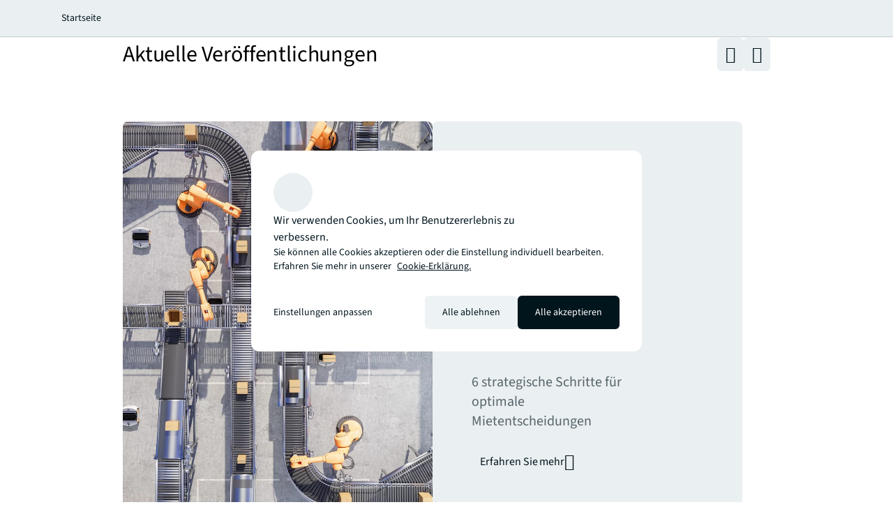

--- FILE ---
content_type: text/html;charset=utf-8
request_url: https://www.jll.com/de-de/insights
body_size: 29485
content:
<!DOCTYPE HTML>
<html lang="de-DE" dir="ltr">
    <head>
    <meta charset="UTF-8"/>
    <title>Research und Trends rund um Gewerbeimmobilien | JLL</title>
    <script defer="defer" type="text/javascript" src="/.rum/@adobe/helix-rum-js@%5E2/dist/rum-standalone.js"></script>
<link rel="icon" type="image/png" sizes="16x16" href="/content/dam/tech-resources/favicon-16x16.png"/>
    <link rel="icon" type="image/png" sizes="32x32" href="/content/dam/tech-resources/favicon-32x32.png"/>
    <link rel="icon" type="image/png" sizes="192x192" href="/content/dam/tech-resources/android-chrome-192x192.png"/>
    <meta name="keywords" content="Normal,Insights"/>
    <meta name="description" content="Bleiben Sie über die Markttrends auf dem Laufenden, die die Zukunft der Immobilienbranche gestalten. Abonnieren Sie unseren Newsletter, um die neuesten Einblicke direkt in Ihrem Postfach zu erhalten."/>
    <meta name="template" content="insight-landing"/>
    <meta name="viewport" content="width=device-width, initial-scale=1"/>
    
    

    
    


    
<meta name="ch.tagcloud" content="jll-taxonomy:content-type/collection/insights-landing,jll-taxonomy:content-priority/normal"/>
<meta name="ch.localizedTags" content="Insights,Normal"/>

<script type="application/ld+json">
[{
  "@context" : "https://schema.org",
  "@type" : "BreadcrumbList",
  "itemListElement" : [ {
    "@type" : "ListItem",
    "position" : 1,
    "name" : "Startseite",
    "item" : "https://www.jll.com/de-de/"
  }, {
    "@type" : "ListItem",
    "position" : 2,
    "name" : "Markt-Insights",
    "item" : "https://www.jll.com/de-de/insights"
  } ]
}]
</script>



    


    


    


    


    




    
        <meta property="og:image" content="/content/dam/jllcom/non-text/images/stock/insights/25-unique-insights.jpg"/>
    
        <meta property="og:type" content="website"/>
    
        <meta property="og:title" content="Markt-Insights"/>
    
        <meta property="og:url" content="https://www.jll.com/de-de/insights.html"/>
    
        <meta property="og:description" content="Entdecken Sie die neuesten Immobilientrends und JLL-Research zur Zukunft der Gewerbeimmobilien."/>
    



    
        <meta name="twitter:title" content="Markt-Insights"/>
    
        <meta name="twitter:description" content="Entdecken Sie die neuesten Immobilientrends und JLL-Research zur Zukunft der Gewerbeimmobilien."/>
    
        <meta name="twitter:image" content="https://s7d1.scene7.com/is/image/joneslanglasalle/25-unique-insights?qlt=85&amp;dpr=off&amp;fmt=webp"/>
    




<link rel="canonical" href="https://www.jll.com/de-de/insights"/>


    <link rel="alternate" hreflang="en-us" href="https://www.jll.com/en-us/insights"/>

    <link rel="alternate" hreflang="en-ca" href="https://www.jll.com/en-ca/insights"/>

    <link rel="alternate" hreflang="fr-ca" href="https://www.jll.com/fr-ca/insights"/>

    <link rel="alternate" hreflang="es-mx" href="https://www.jll.com/es-mx/insights"/>

    <link rel="alternate" hreflang="en-in" href="https://www.jll.com/en-in/insights"/>

    <link rel="alternate" hreflang="en-jp" href="https://www.jll.com/en-jp/insights"/>

    <link rel="alternate" hreflang="ja-jp" href="https://www.jll.com/ja-jp/insights"/>

    <link rel="alternate" hreflang="ko-kr" href="https://www.jll.com/ko-kr/insights"/>

    <link rel="alternate" hreflang="zh-tw" href="https://www.jll.com/zh-tw/insights"/>

    <link rel="alternate" hreflang="en-cn" href="https://www.joneslanglasalle.com.cn/en-cn/insights"/>

    <link rel="alternate" hreflang="zh-cn" href="https://www.joneslanglasalle.com.cn/zh-cn/insights"/>

    <link rel="alternate" hreflang="en-au" href="https://www.jll.com/en-au/insights"/>

    <link rel="alternate" hreflang="en-hk" href="https://www.jll.com/en-hk/insights"/>

    <link rel="alternate" hreflang="zh-hk" href="https://www.jll.com/zh-hk/insights"/>

    <link rel="alternate" hreflang="en-vn" href="https://www.jll.com/en-sea/insights"/>

    <link rel="alternate" hreflang="en-th" href="https://www.jll.com/en-sea/insights"/>

    <link rel="alternate" hreflang="en-id" href="https://www.jll.com/en-sea/insights"/>

    <link rel="alternate" hreflang="en-my" href="https://www.jll.com/en-sea/insights"/>

    <link rel="alternate" hreflang="en-ph" href="https://www.jll.com/en-sea/insights"/>

    <link rel="alternate" hreflang="en-sg" href="https://www.jll.com/en-sea/insights"/>

    <link rel="alternate" hreflang="en-de" href="https://www.jll.com/en-de/insights"/>

    <link rel="alternate" hreflang="de-de" href="https://www.jll.com/de-de/insights"/>

    <link rel="alternate" hreflang="fr-fr" href="https://www.jll.com/fr-fr/insights"/>

    <link rel="alternate" hreflang="nl-nl" href="https://www.jll.com/nl-nl/insights"/>

    <link rel="alternate" hreflang="pl-pl" href="https://www.jll.com/pl-pl/insights"/>

    <link rel="alternate" hreflang="pt-pt" href="https://www.jll.com/pt-pt/insights"/>

    <link rel="alternate" hreflang="es-es" href="https://www.jll.com/es-es/insights"/>

    <link rel="alternate" hreflang="ar-sa" href="https://www.jll.com/ar-sa/insights"/>

    <link rel="alternate" hreflang="en-sa" href="https://www.jll.com/en-sa/insights"/>

    <link rel="alternate" hreflang="en-gb" href="https://www.jll.com/en-uk/insights"/>

    <link rel="alternate" hreflang="en-be" href="https://www.jll.com/en-belux/insights"/>

    <link rel="alternate" hreflang="en-lu" href="https://www.jll.com/en-belux/insights"/>

    <link rel="alternate" hreflang="en-ae" href="https://www.jll.com/en-ae/insights"/>

    <link rel="alternate" hreflang="x-default" href="https://www.jll.com/en-us/insights"/>



    
    <link rel="stylesheet" href="/etc.clientlibs/jll-com-phoenix/clientlibs/clientlib-base.lc-3f3578cc4c62aadf7b08b9321ec3c3cf-lc.min.css" type="text/css">




<script>
    window.endpoints = {
        geolookupUrl: "https:\/\/www\u002Dprod.jll.com\/geolookup"
    };
</script>

<script>
    window.countryList = JSON.parse("{\r\n  \x22AD\x22: \x22Andorra\x22,\r\n  \x22AX\x22: \x22Aland Islands\x22,\r\n  \x22AE\x22: \x22United Arab Emirates\x22,\r\n  \x22AF\x22: \x22Afghanistan\x22,\r\n  \x22AG\x22: \x22Antigua and Barbuda\x22,\r\n  \x22AI\x22: \x22Anguilla\x22,\r\n  \x22AL\x22: \x22Albania\x22,\r\n  \x22AM\x22: \x22Armenia\x22,\r\n  \x22AO\x22: \x22Angola\x22,\r\n  \x22AQ\x22: \x22Antarctica\x22,\r\n  \x22AR\x22: \x22Argentina\x22,\r\n  \x22AS\x22: \x22American Samoa\x22,\r\n  \x22AT\x22: \x22Austria\x22,\r\n  \x22AU\x22: \x22Australia\x22,\r\n  \x22AW\x22: \x22Aruba\x22,\r\n  \x22AZ\x22: \x22Azerbaijan\x22,\r\n  \x22BA\x22: \x22Bosnia and Herzegovina\x22,\r\n  \x22BB\x22: \x22Barbados\x22,\r\n  \x22BD\x22: \x22Bangladesh\x22,\r\n  \x22BE\x22: \x22Belgium\x22,\r\n  \x22BF\x22: \x22Burkina Faso\x22,\r\n  \x22BG\x22: \x22Bulgaria\x22,\r\n  \x22BH\x22: \x22Bahrain\x22,\r\n  \x22BI\x22: \x22Burundi\x22,\r\n  \x22BJ\x22: \x22Benin\x22,\r\n  \x22BL\x22: \x22Saint Barthelemy\x22,\r\n  \x22BM\x22: \x22Bermuda\x22,\r\n  \x22BN\x22: \x22Brunei Darussalam\x22,\r\n  \x22BO\x22: \x22Bolivia\x22,\r\n  \x22BQ\x22: \x22Bonaire, Sint Eustatius and Saba\x22,\r\n  \x22BR\x22: \x22Brazil\x22,\r\n  \x22BS\x22: \x22Bahamas\x22,\r\n  \x22BT\x22: \x22Bhutan\x22,\r\n  \x22BV\x22: \x22Bouvet Island\x22,\r\n  \x22BW\x22: \x22Botswana\x22,\r\n  \x22BY\x22: \x22Belarus\x22,\r\n  \x22BZ\x22: \x22Belize\x22,\r\n  \x22CA\x22: \x22Canada\x22,\r\n  \x22CC\x22: \x22Cocos (Keeling) Islands\x22,\r\n  \x22CD\x22: \x22Democratic Republic of the Congo\x22,\r\n  \x22CF\x22: \x22Central African Republic\x22,\r\n  \x22CG\x22: \x22Congo\x22,\r\n  \x22CH\x22: \x22Switzerland\x22,\r\n  \x22CI\x22: \x22Cote d\x27Ivoire\x22,\r\n  \x22CK\x22: \x22Cook Islands\x22,\r\n  \x22CL\x22: \x22Chile\x22,\r\n  \x22CM\x22: \x22Cameroon\x22,\r\n  \x22CN\x22: \x22China\x22,\r\n  \x22CO\x22: \x22Colombia\x22,\r\n  \x22CR\x22: \x22Costa Rica\x22,\r\n  \x22CU\x22: \x22Cuba\x22,\r\n  \x22CV\x22: \x22Cabo Verde\x22,\r\n  \x22CW\x22: \x22Curacao\x22,\r\n  \x22CX\x22: \x22Christmas Island\x22,\r\n  \x22CY\x22: \x22Cyprus\x22,\r\n  \x22CZ\x22: \x22Czech Republic\x22,\r\n  \x22DE\x22: \x22Germany\x22,\r\n  \x22DJ\x22: \x22Djibouti\x22,\r\n  \x22DK\x22: \x22Denmark\x22,\r\n  \x22DM\x22: \x22Dominica\x22,\r\n  \x22DO\x22: \x22Dominican Republic\x22,\r\n  \x22DZ\x22: \x22Algeria\x22,\r\n  \x22EC\x22: \x22Ecuador\x22,\r\n  \x22EE\x22: \x22Estonia\x22,\r\n  \x22EG\x22: \x22Egypt\x22,\r\n  \x22EH\x22: \x22Western Sahara\x22,\r\n  \x22ER\x22: \x22Eritrea\x22,\r\n  \x22ES\x22: \x22Spain\x22,\r\n  \x22ET\x22: \x22Ethiopia\x22,\r\n  \x22FI\x22: \x22Finland\x22,\r\n  \x22FJ\x22: \x22Fiji\x22,\r\n  \x22FK\x22: \x22Falkland Islands\x22,\r\n  \x22FM\x22: \x22Micronesia\x22,\r\n  \x22FO\x22: \x22Faroe Islands\x22,\r\n  \x22FR\x22: \x22France\x22,\r\n  \x22GA\x22: \x22Gabon\x22,\r\n  \x22GB\x22: \x22United Kingdom\x22,\r\n  \x22GD\x22: \x22Grenada\x22,\r\n  \x22GE\x22: \x22Georgia\x22,\r\n  \x22GF\x22: \x22French Guiana\x22,\r\n  \x22GH\x22: \x22Ghana\x22,\r\n  \x22GI\x22: \x22Gibraltar\x22,\r\n  \x22GG\x22: \x22Guernsey\x22,\r\n  \x22GL\x22: \x22Greenland\x22,\r\n  \x22GM\x22: \x22Gambia\x22,\r\n  \x22GN\x22: \x22Guinea\x22,\r\n  \x22GP\x22: \x22Guadeloupe\x22,\r\n  \x22GQ\x22: \x22Equatorial Guinea\x22,\r\n  \x22GR\x22: \x22Greece\x22,\r\n  \x22GS\x22: \x22South Georgia and the South Sandwich Islands\x22,\r\n  \x22GT\x22: \x22Guatemala\x22,\r\n  \x22GU\x22: \x22Guam\x22,\r\n  \x22GW\x22: \x22Guinea\u002DBissau\x22,\r\n  \x22GY\x22: \x22Guyana\x22,\r\n  \x22HK\x22: \x22Hong Kong\x22,\r\n  \x22HM\x22: \x22Heard and Mcdonald Islands\x22,\r\n  \x22HN\x22: \x22Honduras\x22,\r\n  \x22HR\x22: \x22Croatia\x22,\r\n  \x22HT\x22: \x22Haiti\x22,\r\n  \x22HU\x22: \x22Hungary\x22,\r\n  \x22ID\x22: \x22Indonesia\x22,\r\n  \x22IE\x22: \x22Ireland\x22,\r\n  \x22IL\x22: \x22Israel\x22,\r\n  \x22IM\x22: \x22Isle of Man\x22,\r\n  \x22IN\x22: \x22India\x22,\r\n  \x22IO\x22: \x22British Indian Ocean Territory\x22,\r\n  \x22IQ\x22: \x22Iraq\x22,\r\n  \x22IR\x22: \x22Iran\x22,\r\n  \x22IS\x22: \x22Iceland\x22,\r\n  \x22IT\x22: \x22Italy\x22,\r\n  \x22JE\x22: \x22Jersey\x22,\r\n  \x22JM\x22: \x22Jamaica\x22,\r\n  \x22JO\x22: \x22Jordan\x22,\r\n  \x22JP\x22: \x22Japan\x22,\r\n  \x22KE\x22: \x22Kenya\x22,\r\n  \x22KG\x22: \x22Kyrgyzstan\x22,\r\n  \x22KH\x22: \x22Cambodia\x22,\r\n  \x22KI\x22: \x22Kiribati\x22,\r\n  \x22KM\x22: \x22Comoros\x22,\r\n  \x22KN\x22: \x22Saint Kitts and Nevis\x22,\r\n  \x22KP\x22: \x22North Korea\x22,\r\n  \x22KR\x22: \x22South Korea\x22,\r\n  \x22KW\x22: \x22Kuwait\x22,\r\n  \x22KY\x22: \x22Cayman Islands\x22,\r\n  \x22KZ\x22: \x22Kazakhstan\x22,\r\n  \x22LA\x22: \x22Laos\x22,\r\n  \x22LB\x22: \x22Lebanon\x22,\r\n  \x22LC\x22: \x22Saint Lucia\x22,\r\n  \x22LI\x22: \x22Liechtenstein\x22,\r\n  \x22LK\x22: \x22Sri Lanka\x22,\r\n  \x22LR\x22: \x22Liberia\x22,\r\n  \x22LS\x22: \x22Lesotho\x22,\r\n  \x22LT\x22: \x22Lithuania\x22,\r\n  \x22LU\x22: \x22Luxembourg\x22,\r\n  \x22LV\x22: \x22Latvia\x22,\r\n  \x22LY\x22: \x22Libya\x22,\r\n  \x22MA\x22: \x22Morocco\x22,\r\n  \x22MC\x22: \x22Monaco\x22,\r\n  \x22MD\x22: \x22Moldova\x22,\r\n  \x22ME\x22: \x22Montenegro\x22,\r\n  \x22MF\x22: \x22Saint Martin\x22,\r\n  \x22MG\x22: \x22Madagascar\x22,\r\n  \x22MH\x22: \x22Marshall Islands\x22,\r\n  \x22MK\x22: \x22North Macedonia\x22,\r\n  \x22ML\x22: \x22Mali\x22,\r\n  \x22MM\x22: \x22Myanmar\x22,\r\n  \x22MN\x22: \x22Mongolia\x22,\r\n  \x22MO\x22: \x22Macao\x22,\r\n  \x22MP\x22: \x22Northern Mariana Islands\x22,\r\n  \x22MQ\x22: \x22Martinique\x22,\r\n  \x22MR\x22: \x22Mauritania\x22,\r\n  \x22MS\x22: \x22Montserrat\x22,\r\n  \x22MT\x22: \x22Malta\x22,\r\n  \x22MU\x22: \x22Mauritius\x22,\r\n  \x22MV\x22: \x22Maldives\x22,\r\n  \x22MW\x22: \x22Malawi\x22,\r\n  \x22MX\x22: \x22Mexico\x22,\r\n  \x22MY\x22: \x22Malaysia\x22,\r\n  \x22MZ\x22: \x22Mozambique\x22,\r\n  \x22NA\x22: \x22Namibia\x22,\r\n  \x22NC\x22: \x22New Caledonia\x22,\r\n  \x22NE\x22: \x22Niger\x22,\r\n  \x22NF\x22: \x22Norfolk Island\x22,\r\n  \x22NG\x22: \x22Nigeria\x22,\r\n  \x22NI\x22: \x22Nicaragua\x22,\r\n  \x22NL\x22: \x22Netherlands\x22,\r\n  \x22NO\x22: \x22Norway\x22,\r\n  \x22NP\x22: \x22Nepal\x22,\r\n  \x22NR\x22: \x22Nauru\x22,\r\n  \x22NU\x22: \x22Niue\x22,\r\n  \x22NZ\x22: \x22New Zealand\x22,\r\n  \x22OM\x22: \x22Oman\x22,\r\n  \x22PA\x22: \x22Panama\x22,\r\n  \x22PE\x22: \x22Peru\x22,\r\n  \x22PF\x22: \x22French Polynesia\x22,\r\n  \x22PG\x22: \x22Papua New Guinea\x22,\r\n  \x22PH\x22: \x22Philippines\x22,\r\n  \x22PK\x22: \x22Pakistan\x22,\r\n  \x22PL\x22: \x22Poland\x22,\r\n  \x22PM\x22: \x22Saint Pierre and Miquelon\x22,\r\n  \x22PN\x22: \x22Pitcairn\x22,\r\n  \x22PR\x22: \x22Puerto Rico\x22,\r\n  \x22PS\x22: \x22Palestine\x22,\r\n  \x22PT\x22: \x22Portugal\x22,\r\n  \x22PW\x22: \x22Palau\x22,\r\n  \x22PY\x22: \x22Paraguay\x22,\r\n  \x22QA\x22: \x22Qatar\x22,\r\n  \x22RE\x22: \x22Reunion\x22,\r\n  \x22RO\x22: \x22Romania\x22,\r\n  \x22RS\x22: \x22Serbia\x22,\r\n  \x22RU\x22: \x22Russia\x22,\r\n  \x22RW\x22: \x22Rwanda\x22,\r\n  \x22SA\x22: \x22Saudi Arabia\x22,\r\n  \x22SB\x22: \x22Solomon Islands\x22,\r\n  \x22SC\x22: \x22Seychelles\x22,\r\n  \x22SD\x22: \x22Sudan\x22,\r\n  \x22SE\x22: \x22Sweden\x22,\r\n  \x22SG\x22: \x22Singapore\x22,\r\n  \x22SH\x22: \x22Saint Helena, Ascension and Tristan da Cunha\x22,\r\n  \x22SI\x22: \x22Slovenia\x22,\r\n  \x22SJ\x22: \x22Svalbard and Jan Mayen\x22,\r\n  \x22SK\x22: \x22Slovakia\x22,\r\n  \x22SL\x22: \x22Sierra Leone\x22,\r\n  \x22SM\x22: \x22San Marino\x22,\r\n  \x22SN\x22: \x22Senegal\x22,\r\n  \x22SO\x22: \x22Somalia\x22,\r\n  \x22SR\x22: \x22Suriname\x22,\r\n  \x22SS\x22: \x22South Sudan\x22,\r\n  \x22ST\x22: \x22Sao Tome and Principe\x22,\r\n  \x22SV\x22: \x22El Salvador\x22,\r\n  \x22SX\x22: \x22Sint Maarten\x22,\r\n  \x22SY\x22: \x22Syria\x22,\r\n  \x22SZ\x22: \x22Eswatini\x22,\r\n  \x22TC\x22: \x22Turks and Caicos Islands\x22,\r\n  \x22TD\x22: \x22Chad\x22,\r\n  \x22TF\x22: \x22French Southern Territories\x22,\r\n  \x22TG\x22: \x22Togo\x22,\r\n  \x22TH\x22: \x22Thailand\x22,\r\n  \x22TJ\x22: \x22Tajikistan\x22,\r\n  \x22TK\x22: \x22Tokelau\x22,\r\n  \x22TM\x22: \x22Turkmenistan\x22,\r\n  \x22TN\x22: \x22Tunisia\x22,\r\n  \x22TO\x22: \x22Tonga\x22,\r\n  \x22TL\x22: \x22Timor\u002DLeste\x22,\r\n  \x22TR\x22: \x22Turkiye\x22,\r\n  \x22TT\x22: \x22Trinidad and Tobago\x22,\r\n  \x22TV\x22: \x22Tuvalu\x22,\r\n  \x22TW\x22: \x22Taiwan\x22,\r\n  \x22TZ\x22: \x22Tanzania\x22,\r\n  \x22UA\x22: \x22Ukraine\x22,\r\n  \x22UG\x22: \x22Uganda\x22,\r\n  \x22UM\x22: \x22United States Minor Outlying Islands\x22,\r\n  \x22US\x22: \x22United States\x22,\r\n  \x22UY\x22: \x22Uruguay\x22,\r\n  \x22UZ\x22: \x22Uzbekistan\x22,\r\n  \x22VA\x22: \x22Holy See\x22,\r\n  \x22VC\x22: \x22Saint Vincent and the Grenadines\x22,\r\n  \x22VE\x22: \x22Venezuela\x22,\r\n  \x22VG\x22: \x22British Virgin Islands\x22,\r\n  \x22VI\x22: \x22U.S. Virgin Islands\x22,\r\n  \x22VN\x22: \x22Vietnam\x22,\r\n  \x22VU\x22: \x22Vanuatu\x22,\r\n  \x22WF\x22: \x22Wallis and Futuna\x22,\r\n  \x22WS\x22: \x22Samoa\x22,\r\n  \x22XK\x22: \x22Kosovo\x22,\r\n  \x22YE\x22: \x22Yemen\x22,\r\n  \x22YT\x22: \x22Mayotte\x22,\r\n  \x22ZA\x22: \x22South Africa\x22,\r\n  \x22ZM\x22: \x22Zambia\x22,\r\n  \x22ZW\x22: \x22Zimbabwe\x22\r\n}");
</script>




<!-- be_ixf, sdk, gho-->
<meta name="be:sdk" content="java_sdk_1.6.13" />
<meta name="be:timer" content="28ms" />
<meta name="be:norm_url" content="https://www.jll.com/de-de/insights" />
<meta name="be:capsule_url" content="https://ixfd1-api.bc0a.com/api/ixf/1.0.0/get_capsule/f00000000256138/01349250571" />
<meta name="be:api_dt" content="pny_2025; pnm_11; pnd_17; pnh_10; pnmh_18; pn_epoch:1763403523231" />
<meta name="be:mod_dt" content="pny_1969; pnm_12; pnd_31; pnh_16; pnmh_00; pn_epoch:0" />
<meta name="be:orig_url" content="https://www.jll.com/de-de/insights" />
<meta name="be:messages" content="888" /><script type="text/javascript">void 0===window.BEJSSDKObserver&&function(e){var n=void 0,t=[],E=[],i=window.document,r=window.MutationObserver||window.WebKitMutationObserver;function d(e,n,t){for(var d=i.querySelectorAll(e),_=0,o=d.length;_<o;_++)if(-1==t||_ in t){for(var a=d[_],l=0;l<E.length;l++)if(E[l]==a.className||E[l]==a.id)return;a.className&&E.push(a.className),a.id&&E.push(a.id),a.ready&&null!=r||(a.ready=!0,n.call(a,a))}}function _(){t.forEach(function(e){return d(e.selector,e.fn,e.indexList)})}e.jsElementReady=function(e,E,o){return undefined===o&&(o=[]).push(0),null!=r?(n||(n=new r(_)).observe(i.documentElement,{childList:!0,subtree:!0}),t.push({selector:e,fn:E,indexList:o})):(document.addEventListener||(document.addEventListener=document.attachEvent),document.addEventListener("DOMContentLoaded",function(n){for(var t=i.querySelectorAll(e),r=0,d=t.length;r<d;r++)if(-1==o||r in o){var _=t[r];_.ready=!0,E.call(_,_)}})),d(e,E,o),function(){return function(e,E){for(var i=t.length;i--;){var r=t[i];r.selector===e&&r.fn===E&&(t.splice(i,1),!t.length&&n&&(n.disconnect(),n=null))}}(e,E)}}}(window.BEJSSDKObserver=window.BEJSSDKObserver||{});var jsElementReady=window.BEJSSDKObserver.jsElementReady;void 0===window.BELinkBlockGenerator&&function(e){e.MAXIMUM_HEADLINE_LENGTH=100,e.MAXIMUM_DESC_LENGTH=200,e.IND_LINK_BLOCK_TYPE_URL_TYPE=0,e.IND_LINK_BLOCK_TYPE_HEADLINE_TYPE=1,e.IND_LINK_BLOCK_TYPE_DESCRIPTION_TYPE=2,e.IND_LINK_BLOCK_TYPE_IMAGE_TYPE=3,e.REPLACEMENT_STRATEGY_OVERWRITE=0,e.REPLACEMENT_STRATEGY_POST_APPEND_ELEMENT=1,e.REPLACEMENT_STRATEGY_PRE_APPEND_ELEMENT=2,e.REPLACEMENT_STRATEGY_PRE_APPEND_PARENT=3,e.setMaximumHeadlineLength=function(n){e.MAXIMUM_HEADLINE_LENGTH=n},e.setMaximumDescriptionLength=function(n){e.MAXIMUM_DESC_LENGTH=n},e.generateIndividualLinks=function(n,t,E){var i=t[0],r=document.createElement(i),d=t[1],_=t[2],o=t[3];for(var a in d)r.setAttribute(a,d[a]);var l=!1;if(_.indexOf(e.IND_LINK_BLOCK_TYPE_URL_TYPE)>=0&&(r.setAttribute("href",E.url),l=!0),_.indexOf(e.IND_LINK_BLOCK_TYPE_HEADLINE_TYPE)>=0&&E.h1){var s=E.h1;s.length>e.MAXIMUM_HEADLINE_LENGTH&&(s=s.substring(0,e.MAXIMUM_HEADLINE_LENGTH)+"...");var L=document.createTextNode(s);r.appendChild(L),l=!0}if(_.indexOf(e.IND_LINK_BLOCK_TYPE_DESCRIPTION_TYPE)>=0&&E.desc){var T=E.desc;T.length>e.MAXIMUM_DESC_LENGTH&&(T=T.substring(0,e.MAXIMUM_DESC_LENGTH)+"...");L=document.createTextNode(T);r.appendChild(L),l=!0}if(_.indexOf(e.IND_LINK_BLOCK_TYPE_IMAGE_TYPE)>=0&&E.image&&(r.setAttribute("src",E.image),l=!0),l||0==_.length){for(var u=0;u<o.length;u++){var c=o[u];e.generateIndividualLinks(r,c,E)}n.appendChild(r)}},e.insertLinkBlocks=function(n,t,E,i,r,d){if(null!=n){if(t==e.REPLACEMENT_STRATEGY_OVERWRITE)for(;n.firstChild;)n.removeChild(n.firstChild);for(var _=n,o=0;o<E.length;o++){var a=E[o],l=a[0],s=document.createElement(l),L=a[1];for(var T in L)s.setAttribute(T,L[T]);if(d&&d[0]==o){var u=d[1],c=document.createElement(u),N=d[2],f=d[3];for(var A in N)c.setAttribute(A,N[A]);var v=document.createTextNode(f);c.appendChild(v),s.appendChild(c)}if(o==E.length-1)for(var P=0;P<r.length;P++)for(var I=r[P],M=0;M<i.length;M++)e.generateIndividualLinks(s,i[M],I);if(_==n)if(t==e.REPLACEMENT_STRATEGY_PRE_APPEND_ELEMENT)_.insertBefore(s,n.firstChild);else if(t==e.REPLACEMENT_STRATEGY_PRE_APPEND_PARENT){_.parentElement.insertBefore(s,_)}else _.appendChild(s);else _.appendChild(s);_=s}}}}(window.BELinkBlockGenerator=window.BELinkBlockGenerator||{});</script>
<style>
.be-ix-link-block .be-related-link-container {text-align: center;}
.be-ix-link-block .be-related-link-container .be-label {margin: 0;color: #56656b;font-size: 16px;font-family: 'Source Sans Pro';font-weight: 500;}
.be-ix-link-block .be-related-link-container .be-list {display: inline-block;list-style: none;margin: 0;padding: 0;}
.be-ix-link-block .be-related-link-container .be-list .be-list-item {display: inline-block;margin-right: 20px;}
.be-ix-link-block .be-related-link-container .be-list .be-list-item:last-child {margin-right: 0;}
.be-ix-link-block .be-related-link-container .be-list .be-list-item .be-related-link {color: #01151d;font-family: 'Source Sans Pro';text-decoration: none;}

@media (max-width: 767px) {
.be-ix-link-block .be-related-link-container .be-label {width: 100%;}
.be-ix-link-block .be-related-link-container .be-list {display: block;width: 100%;}
.be-ix-link-block .be-related-link-container .be-list .be-list-item {display: block; margin-right: 0; margin-top: 16px;}}
@media (min-width: 768px) {
.be-ix-link-block .be-related-link-container {display: flex; justify-content: center;}
.be-ix-link-block .be-related-link-container .be-label {display: inline-block;margin-right: 20px;flex-basis: 150px;flex-grow: 0;flex-shrink: 0;}
.be-ix-link-block .be-related-link-container .be-list {width: auto;}}
</style>
        

<script id="be-app-script" data-testmode="false" data-delay='0' data-customerid="f00000000256138" src="https://app-cf.bc0a.com/corejs/be-app.js"></script>



<script type="text/javascript">
            (function() {
                window.ContextHub = window.ContextHub || {};

                /* setting paths */
                ContextHub.Paths = ContextHub.Paths || {};
                ContextHub.Paths.CONTEXTHUB_PATH = "/conf/jll-com-phoenix/settings/cloudsettings/contexthub-container/contexthub";
                ContextHub.Paths.RESOURCE_PATH = "\/content\/jll\u002Dcom\u002Dphoenix\/country\/emea\/de\/de\/insights\/_jcr_content\/contexthub";
                ContextHub.Paths.SEGMENTATION_PATH = "";
                ContextHub.Paths.CQ_CONTEXT_PATH = "";

                /* setting initial constants */
                ContextHub.Constants = ContextHub.Constants || {};
                ContextHub.Constants.ANONYMOUS_HOME = "/home/users/X/XvtNiEVO_K3Hbnd1zwpP";
                ContextHub.Constants.MODE = "no-ui";
            }());
        </script><script src="/etc/cloudsettings.kernel.js/conf/jll-com-phoenix/settings/cloudsettings/contexthub-container/contexthub" type="text/javascript"></script>



<script>
    window.translations = {"Milwaukee":"Milwaukee","Charleston":"Charleston","Belgrade":"Belgrad","Data and analytics solutions":"Daten- und Analyse-Technologien","Bordeaux":"Bordeaux","Investment sales and advisory":"Immobilienverkaufsberatung","England":"England","Product":"Produkt","Austin":"Austin","Design":"Design","Test tag page creation":"Test tag page creation","Washington, DC":"Washington, D.C.","Guangzhou":"Kanton","Ottawa":"Ottawa","Newfoundland and Labrador":"Neufundland und Labrador","China Mainland":"Festlandchina","Green buildings":"Green buildings","Seattle":"Seattle","Bengaluru":"Bengaluru","Lisbon":"Lissabon","Nashville":"Nashville","California":"Kalifornien","Hyderabad":"Hyderabad","Derivative advisory":"Derivate Advisory","Mississippi":"Mississippi","Finland":"Finnland","Leipzig":"Leipzig","Proptech":"Proptech","Consideration":"Consideration","Maryland":"Maryland","Lease restructuring":"Mietvertragsoptimierung","Hanover":"Hannover","Puerto Rico":"Puerto Rico","East of England":"East of England","Rhein-Neckar":"Rhein-Neckar","Oklahoma":"Oklahoma","Lille":"Lille","Newcastle":"Newcastle","Arkansas":"Arkansas","Mumbai":"Mumbai","Decarbonization strategy":"Dekarbonisierungsstrategie","Infrastructure advisory":"Infrastrukturberatung","North Dakota":"North Dakota","Nevada":"Nevada","Living and multifamily":"Living and Multifamily","Exeter":"Exeter","Agency lending":"Agency Lending","Lyon":"Lyon","Benchmarking":"Benchmarking","United Arab Emirates":"Vereinigte Arabische Emirate","Kenya":"Kenia","tag creation 4":"Tag creation 6","Michigan":"Michigan","Surabaya":"Surabaya","Awards":"Zertifikate","Southampton":"Southampton","Space management solutions":"Technologien für das Flächenmanagement","Orlando":"Orlando","Jakarta":"Jakarta","Fukuoka":"Fukuoka","Occupancy planning":"Arbeitsplatzbelegung und Raumplanung","Israel":"Israel","Osaka":"Osaka","Montreal":"Montreal","Location relevance":"Standortrelevanz","Mexico City":"Mexiko-Stadt","Wyoming":"Wyoming","Jeddah":"Dschidda","Johannesburg":"Johannesburg","Special purpose":"Spezialimmobilien","Project management":"Projektmanagement","Marseille":"Marseille","Malaysia":"Malaysia","Regional":"Regional","Oakland":"Oakland","Global":"Global","Retail":"Einzelhandelsimmobilien","Technology management":"Technologiemanagement","Rome":"Rom","Debt":"Debt","Tokyo":"Tokio","Brazil":"Brasilien","Insight":"Insight","Life sciences":"Life Sciences","Client stories landing":"Erfolgsgeschichten unserer kunden","Jacksonville":"Jacksonville","State or Province":"Bundesland","Sacramento":"Sacramento","Barcelona":"Barcelona","Long Island":"Long Island","Perth":"Perth","Careers":"Karriere","Ecommerce":"E-commerce","Test page creation 2":"Test page creation 4","Prague":"Prag","Brand":"Marke","Data centers":"Data Center","Italy":"Italien","Loyalty":"Loyalty","Local knowledge":"Lokales Wissen","Vermont":"Vermont","Responsive":"Responsiv","Corporate":"Unternehmen","Scotland":"Schottland","Alabama":"Alabama","West Virginia":"West Virginia","Rotterdam":"Rotterdam","Contact page":"Kontakt","Agency leasing":"Vermietungsmanagement","Hub":"Hub","Minneapolis":"Minneapolis","Colorado":"Colorado","Honolulu":"Honolulu","Technology leader":"Technology leader","Hybrid workplace":"Hybrider Arbeitsplatz","Topical lens":"Topic Lens","Government incentives":"Staatliche Anreize","Korea":"Korea","District of Columbia":"Distrikt Columbia","New York":"New York","Prince Edward Island":"Prince Edward Island","Topics":"Themen","Report":"Report","Audiences":"Zielgruppen","Shareholder":"Aktionär","People":"Kontakte","Tenant representation":"Mieterberatung","Ghosted":"Geblockt","Minnesota":"Minnesota","Xi\u0027an":"Xi’an","Property management":"Property Management","1.11":"3.11","Market dynamics":"Marktberichte","San Francisco":"San Francisco","Regeneration":"Regeneration","People search":"Kontaktsuche","Kochi":"Kochi","Cairo":"Kairo","São Paulo":"São Paulo","Ohio":"Ohio","Recruitment article":"Recruitment","North Carolina":"North Carolina","Nottingham":"Nottingham","Westchester":"Westchester","Test tag 1.9.1.1":"Test tag 1.9.1.3","Casablanca":"Casablanca","Bucharest":"Bukarest","Healthcare property":"Gesundheitsimmobilien","Developer":"Entwickler","Hangzhou":"Hangzhou","Portugal":"Portugal","Copenhagen":"Kopenhagen","Chennai":"Chennai","Morocco":"Marokko","Affordable housing":"Bezahlbarer Wohnraum","Data centers property":"Data centers","Shenzhen":"Shenzhen","Wellington":"Wellington","Kansas City":"Kansas City","Montana":"Montana","Mid-Atlantic":"Mittelatlantik","Kentucky":"Kentucky","Test tag 1.2.1":"Test tag 1.2.3","Saskatchewan":"Saskatchewan","Delaware":"Delaware","Florida":"Florida","India":"Indien","Beijing":"Peking","Bangkok":"Bangkok","Supply chain":"Lieferketten","Canada":"Kanada","Santiago":"Santiago","Madrid":"Madrid","Taiwan":"Taiwan","Columbus":"Columbus","Lens":"Lens","Canberra":"Canberra","Virginia":"Virginia","Toronto":"Toronto","Germany":"Deutschland","Cologne":"Köln","Industries":"Branchen","Ahmedabad":"Ahmedabad","Americas":"Amerika","Insights landing":"Insights","Chaptered summary":"Zusammenfassung","Manitoba":"Manitoba","Portland":"Portland","United States":"USA","Adelaide":"Adelaide","Rhein-Ruhr":"Rhein-Ruhr","Content type":"Inhaltstyp","Moscow":"Moskau","Project and development services":"Project and Development Services","Profile":"Profil","South Carolina":"South Carolina","Costa Rica":"Costa Rica","Hobart":"Hobart","Vietnam":"Vietnam","Energy":"Energie","External profile":"Externes Profil","Yorkshire":"Yorkshire","New Orleans":"New Orleans","Denver":"Denver","Buenos Aires":"Buenos Aires","Nigeria":"Nigeria","San Antonio":"San Antonio","Government":"Regierung","Webinar":"Webinar","South":"Südstaaten","Public sector solutions":"Technologien für den öffentlichen Sektor","Lab":"Labor","Mobile":"Mobile","Switzerland":"Schweiz","Namur":"Namur","Spain":"Spanien","MENA":"Mena","Distressed asset services":"Restrukturierungsberatung","Automated collection":"Sammlung","East Midlands":"East Midlands","Energy management":"Energiemanagement","Products":"Produkte","Alberta":"Alberta","Cardiff":"Cardiff","Capital flows":"Capital flows","Integrated workplace management solutions":"Integrierte Arbeitsplatzmanagement-Lösungen","Dublin":"Dublin","Index collection":"Index","Seville":"Sevilla","Riyadh":"Riad","New York City":"New York City","Education":"Bildung","Sustainability":"Nachhaltigkeit","Industrial and logistics":"Industrial and Logistics","Pittsburgh":"Pittsburgh","LATAM":"Latam","Europe":"Europa","Berlin":"Berlin","Phuket":"Phuket","News landing":"Pressemitteilung","Conversion":"Conversion","Bogota":"Bogotá","Facilities management":"Integrated Facility Management","Industry lens":"Industry Lens","Cherry Hill":"Cherry Hill","Exclude personalization":"Personalisierung ausschließen","Edmonton":"Edmonton","Design services":"Real Estate Design Solutions ","Collection":"Sammlung","Women inspire":"Women inspire","Tampa":"Tampa","Ontario":"Ontario","Construction management":"Projektmanagement \u0026 Bautechnische Beratung","Test tag 1.9.2.1":"Test tag 1.9.2.3","Madison":"Madison","Delhi":"Delhi","Frankfurt":"Frankfurt","Maine":"Maine","Ann Arbor":"Ann Arbor","Tennessee":"Tennessee","Macau":"Macau","Marketing":"Marketing","Darwin":"Darwin","Client story":"Erfolgsgeschichten unserer Kunden","Occupier":"Nutzer","Ireland":"Irland","Sale and leaseback":"Sale \u0026 Lease Back","Sustainability strategy":"Nachhaltigkeitsstrategie","Edinburgh":"Edinburgh","Manufacturing":"Produktion","France":"Frankreich","Dusseldorf":"Düsseldorf","San Juan":"San Juan","Company or pr":"Unternehmen oder PR","Employee story":"Stimmen unserer Mitarbeitenden","Inclusivity":"Inklusivität","Fort Lauderdale":"Fort Lauderdale","West":"Weststaaten","Podcast":"Podcast","East Rutherford":"East Rutherford","South East England":"Südostengland","Series":"Serie","Midwest":"Mittlerer Westen","Orange County":"Orange County","Engineering and operations":"Gebäudetechnik-Dienstleistungen","Norway":"Norwegen","Sustainability focused":"Nachhaltigkeitsorientiert","Mexico":"Mexiko","Strategy":"Strategie","Los Angeles":"Los Angeles","Capital markets":"Capital Markets","Glen Waverley":"Glen Waverley","Investor":"Investoren","Editorial collection":"Editorial","Paris":"Paris","Houston":"Houston","Location strategy":"Standortstrategie","Owner":"Eigentümer","Strategy and design":"Strategie und Design","Bali":"Bali","Indiana":"Indiana","Residential":"Residential","Wales":"Wales","Sustainable operations":"Technische Beratung für nachhaltige Immobilien","Test tag 1.20":"Test tag 1.22","Cincinnati":"Cincinnati","Data center":"Data Center","Sunshine Coast":"Sunshine Coast","Kazakhstan":"Kasachstan","Tag page creation test 1":"Tag page creation test 1","External location":"Externer Standort","Tianjin":"Tianjin","Tag page creation test 2":"Tag page creation test 2","Bertrange":"Bertrange","Panama":"Panama","Argentina":"Argentinien","Warsaw":"Warschau","St. Petersburg":"Sankt Petersburg","Property type lens":"Property Type Lens","British Columbia":"Britisch-Kolumbien","Loan sales":"Loan sales","Asset management":"Assetmanagement","Land":"Grundstücksentwicklung und -finanzierung","Budapest":"Budapest","Infrastructure and renewables":"Infrastruktur und Erneuerbare Energien","Milan":"Mailand","Renewable energy":"Erneuerbare Energien","On-site experience":"Nutzer-Experience","Illinois":"Illinois","London":"London","Georgia":"Georgia","Parramatta":"Parramatta","Idaho":"Idaho","Sydney":"Sydney","Content priority":"Inhaltspriorität","New Brunswick":"New Brunswick","Office":"Büroimmobilien","Christchurch":"Christchurch","Qingdao":"Qingdao","Leasing":"An- \u0026 Vermietung","Louisville":"Louisville","Hamburg":"Hamburg","Geneva":"Genf","Dubai":"Dubai","Washington":"Washington","Coimbatore":"Coimbatore","Sweden":"Schweden","Missouri":"Missouri","Poland":"Polen","Nuremberg":"Nürnberg","Data center property":"Data Center","tag creation test 3":"Tag creation test 5","Dallas":"Dallas","Helsinki":"Helsinki","Gothenburg":"Göteborg","Wisconsin":"Wisconsin","Des Moines":"Des Moines","North Sydney":"North Sydney","Future of real estate":"Zukunft der Immobilien","Shanghai":"Shanghai","Chandigarh":"Chandigarh","Hawaii":"Hawaii","Rio de Janeiro":"Rio de Janeiro","Podcast series":"Podcastserie","Normal":"Normal","Birmingham":"Birmingham","Services":"Dienstleistungen","Czech Republic":"Tschechische Republik","EV charging solutions":"Lösungen für das Laden von Elektrofahrzeugen","Baltimore":"Baltimore","New Mexico":"New Mexico","Talent acquisition":"Talentakquise","Event":"Event","Australia":"Australien","Portfolio management":"Portfoliomanagement","Artificial intelligence":"Künstliche Intelligenz","Expertise":"Expertise","Philadelphia":"Philadelphia","Detroit":"Detroit","Charlotte":"Charlotte","Marketing article":"Blogbeitrag","Lagos":"Lagos","Kiev":"Kiew","Zurich":"Zürich","Melbourne":"Melbourne","Sub-Saharan Africa":"Subsahara-Afrika","Sustainability services":"Nachhaltigkeitsberatung","Lender":"Gläubiger","Curitiba":"Curitiba","Brisbane":"Brisbane","Luxembourg":"Luxemburg","Bristol":"Bristol","Northwest England":"Northwest England","Guadalajara":"Guadalajara","Relocation management":"Relocation Management","Economics":"Wirtschaft","Colombia":"Kolumbien","Oslo":"Oslo","Gurgaon":"Gurgaon","Calgary":"Calgary","Landing page":"Landingpage","Kolkata":"Calcutta","Kansas":"Kansas","Student housing":"Studentenwohnen","Strategic consulting":"Strategische Immobilienberatung","Bratislava":"Bratislava","Financial services":"Finanzdienstleistungen","Pennsylvania":"Pennsylvania","Iowa":"Iowa","Campaign":"Kampagne","Eindhoven":"Eindhoven","Occupier trends":"Nutzertrends","Texas":"Texas","Space planning":"Raumplanung","Al Khobar":"Al Khobar","Pune":"Pune","Richmond":"Richmond","Indianapolis":"Indianapolis","Guide":"Leitfaden","Singapore":"Singapur","Legal":"Rechtliches","Featured":"Empfohlen","Southeast":"Südoststaaten","Nebraska":"Nebraska","Russia":"Russland","Winnipeg":"Winnipeg","Netherlands":"Niederlande","Job seeker":"Arbeitssuchender","Quality":"Qualität","News":"Nachricht","Chongqing":"Chongqing","Alaska":"Alaska","Phoenix":"Phoenix","Nice â Sofia Antipolis":"Nizza – Sophia Antipolis","Value and risk advisory":"Immobilienbewertung","Homepage":"Startseite","Media or Analyst":"Medien oder Analysten","Romania":"Rumänien","Panama City":"Panama City","Philippines":"Philippinen","Norwich":"Norwich","Quebec":"Quebec","South Dakota":"South Dakota","Landlord representation":"Eigentümervertretung","New Jersey":"New Jersey","Net-zero":"Net-zero","Miami":"Miami","Rennes":"Rennes","Test tag 1.8":"Test tag 1.8","Regulation":"Regulierung","Hotels and hospitality":"Hotels and Hospitality","Shanghai-Pudong":"Shanghai-Pudong","Test tag 1.1":"Test tag 1.1","Location":"Standort","Indonesia":"Indonesien","Awareness":"Awareness","Capital planning":"Strategische Investitionsplanung im Gebäude","Decarbonization":"Dekarbonisierung","Fort Worth":"Fort Worth","Monterrey":"Monterrey","Utah":"Utah","Sports and entertainment":"Sport und Unterhaltung","San Diego":"San Diego","Asia Pacific":"Asien-Pazifik","Antwerp":"Antwerpen","Special":"Special","Mascot":"Mascot","Investment banking":"Investmentbanking","Chile":"Chile","Istanbul":"Istanbul","Arizona":"Arizona","Las Vegas":"Las Vegas","AI solutions":"KI-Technologien","Boston":"Boston","Munich":"München","Leeds":"Leeds","Montgomery":"Montgomery","Ukraine":"Ukraine","Local":"Lokal","Hanoi":"Hanoi","Midlands":"Midlands","Abu Dhabi":"Abu Dhabi","Self storage":"Self storage","Journey stages":"Journey stages","Transactions":"Transaktionen","Belgium":"Belgien","Connecticut":"Connecticut","Boise":"Boise","Country":"Land","South Africa":"Südafrika","Cities":"Städte","Peru":"Peru","Future of work":"Zukunft der Arbeit","Investment":"Investment","Vancouver":"Vancouver","Iselin":"Iselin","Hong Kong":"Hongkong","Grand Rapids":"Grand Rapids","Retrofitting":"Retrofitting","Research":"Research","Thailand":"Thailand","Series collection":"Serie","Property management solutions":"Technologien für die Immobilienverwaltung","Amsterdam":"Amsterdam","Massachusetts":"Massachusetts","Salt Lake City":"Salt Lake City","Macroeconomics":"Volkswirtschaft","St. Louis":"St. Louis","Coworking and flex":"Coworking und Flex-Office","Nanjing":"Nanjing","Green leasing":"Nachhaltige Mietverträge","Raleigh":"Raleigh","EMEA":"Europa, Mittlerer Osten und Afrika","Test tags":"Test tags","Uruguay":"Uruguay","Sri Lanka":"Sri Lanka","Debt advisory":"Debt Advisory","United Kingdom":"Vereinigtes Königreich","Asset management solutions":"Technologien für das Asset Management","Partnership":"Zusammenarbeit","Porto":"Porto","Louisiana":"Louisiana","Healthcare":"Gesundheitswesen","Workplace management":"Workplace Management","Corporate news":"Unternehmensnachrichten","Outlook":"Outlook","Facilities management solutions":"Technologien für das Gebäudemanagement","Mississauga":"Mississauga","Technology":"Technologie","Interactive":"Interaktiv","Memphis":"Memphis","Wrocław":"Wrocław","Business and professional services":"Professionelle Dienstleistungen","Gold Coast":"Goldküste","Brussels":"Brüssel","Tel Aviv":"Tel Aviv","Insightful":"Erkenntnisreich","Hungary":"Ungarn","Japan":"Japan","External property":"Extern","Toulouse":"Toulouse","Parsippany":"Parsippany","Ho Chi Minh City":"Ho-Chi-Minh-Stadt","Stockholm":"Stockholm","Lease administration":"Mietvertragsmanagement","New Zealand":"Neuseeland","Shenyang":"Shenyang","News release":"Pressemitteilung","Risk management":"Risikomanagement","Northeast":"Nordoststaaten","Oregon":"Oregon","Gdańsk":"Danzig","Workplace experience solutions":"Technologien für das Arbeitsplatz-Erlebnis","Stuttgart":"Stuttgart","Egypt":"Ägypten","Seniors housing":"Seniorenwohnen","Capital markets quants":"Capital Markets Quants","External source":"Externe Quelle","Auckland":"Auckland","Cleveland":"Cleveland","Property types":"Assetklassen","Saudi Arabia":"Saudi-Arabien","South England":"South England","Lima":"Lima","Atlanta":"Atlanta","Wuhan":"Wuhan","Perspectives":"Perspektiven","Silicon Valley":"Silicon Valley","Slovakia":"Slowakei","Operations and management":"Betrieb und Management","Serbia":"Serbien","Rhode Island":"Rhode Island","Test tag 1.9.2":"Test tag 1.9.4","Nantes":"Nantes","Chicago":"Chicago","Test tag 1.9.1":"Test tag 1.9.3","Service":"Dienstleistung","Tijuana":"Tijuana","Strasbourg":"Strassburg","Turkiye":"Türkei","Nova Scotia":"Nova Scotia","Chengdu":"Chengdu","New Hampshire":"New Hampshire","Denmark":"Dänemark","Manchester":"Manchester","Hartford":"Hartford","Kraków":"Krakau"}
</script>

<script>
    window.jllDataLayer = window.jllDataLayer || [];

    window.analyticsPageData = {
        authors: "",
        locale: "www.jll.com\/de\/de",
        language: "de",
        country: "Germany",
        datePublished: "",
        tagTitles: "Insights landing,Normal".split(","),
    };
</script>

<script>
    window.searchConfigProvider = {
        domain: "https:\/\/www.jll.com",
        subscriptionIdentifier: "8f6a4de5b0144673acaa89b03aac035e",
        countries: "Germany"
    };
</script>

<script>
    window.dynamicPages = {
        people: "https:\/\/www.jll.com\/de\u002Dde\/people\/bio\u002Dbroker\/",
        leadership: "https:\/\/www.jll.com\/de\u002Dde\/about\u002Djll\/leadership\/bio\u002Dleader\/",
        peopleSearch: "https:\/\/www.jll.com\/de\u002Dde\/people",
        locationSearch: "https:\/\/www.jll.com\/de\u002Dde\/locations",
        contentSearch: "https:\/\/www.jll.com\/de\u002Dde\/content\u002Dsearch",
        siteSearch: "https:\/\/www.jll.com\/de\u002Dde\/search?"
    };
</script>
    
    
    

    

    


        <script type="text/javascript" src="//assets.adobedtm.com/086cfb3c0253/8c06c90b7d00/launch-2fc3ae17aad5.min.js" async></script>


    
    <script src="/etc.clientlibs/jll-com-phoenix/clientlibs/clientlib-dependencies.lc-d41d8cd98f00b204e9800998ecf8427e-lc.min.js"></script>


    
    <link rel="stylesheet" href="/etc.clientlibs/jll-com-phoenix/clientlibs/clientlib-dependencies.lc-d41d8cd98f00b204e9800998ecf8427e-lc.min.css" type="text/css">
<link rel="stylesheet" href="/etc.clientlibs/jll-com-phoenix/clientlibs/clientlib-site.lc-44d47468f3623b4aa26ab2b42ac0401a-lc.min.css" type="text/css">


    
    
    <script async src="/etc.clientlibs/core/wcm/components/commons/datalayer/v2/clientlibs/core.wcm.components.commons.datalayer.v2.lc-1e0136bad0acfb78be509234578e44f9-lc.min.js"></script>


    
    <script async src="/etc.clientlibs/core/wcm/components/commons/datalayer/acdl/core.wcm.components.commons.datalayer.acdl.lc-bf921af342fd2c40139671dbf0920a1f-lc.min.js"></script>



    
    
</head>
    <body class="page basicpage" id="page-5fe4645c1c" data-cmp-link-accessibility-enabled data-cmp-link-accessibility-text="wird in einer neuen Registerkarte geöffnet" data-cmp-data-layer-enabled data-cmp-data-layer-name="adobeDataLayer">
        <script>
            var dataLayerName = 'adobeDataLayer' || 'adobeDataLayer';
            window[dataLayerName] = window[dataLayerName] || [];
            window[dataLayerName].push({
                page: JSON.parse("{\x22page\u002D5fe4645c1c\x22:{\x22@type\x22:\x22jll\u002Dcom\u002Dphoenix\/components\/page\x22,\x22repo:modifyDate\x22:\x222025\u002D11\u002D26T13:29:52Z\x22,\x22dc:title\x22:\x22Markt\u002DInsights\x22,\x22dc:description\x22:\x22Entdecken Sie die neuesten Immobilientrends und JLL\u002DResearch zur Zukunft der Gewerbeimmobilien.\x22,\x22xdm:template\x22:\x22\/conf\/jll\u002Dcom\u002Dphoenix\/settings\/wcm\/templates\/insight\u002Dlanding\x22,\x22xdm:language\x22:\x22de\u002DDE\x22,\x22xdm:tags\x22:[\x22Normal\x22,\x22Insights\x22],\x22repo:path\x22:\x22\/content\/jll\u002Dcom\u002Dphoenix\/country\/emea\/de\/de\/insights.html\x22}}"),
                event:'cmp:show',
                eventInfo: {
                    path: 'page.page\u002D5fe4645c1c'
                }
            });
        </script>
        
        
            

<div class="cmp-page__skiptomaincontent">
    <a class="cmp-page__skiptomaincontent-link" href="#main">Zum Hauptinhalt wechseln</a>
</div>

    <link rel="stylesheet" href="/etc.clientlibs/core/wcm/components/page/v2/page/clientlibs/site/skiptomaincontent.lc-696ce9a06faa733b225ffb8c05f16db9-lc.min.css" type="text/css">



            
<div class="root container responsivegrid insight-landing-page">

    
    <div id="container-98ce484937" class="cmp-container">
        


<div class="aem-Grid aem-Grid--12 aem-Grid--default--12 ">
    
    <header class="experiencefragment aem-GridColumn aem-GridColumn--default--12">
<div id="experiencefragment-9ea263f39c" class="cmp-experiencefragment cmp-experiencefragment--header">


    
    
    
    <div id="container-0e5c9b0ce9" class="cmp-container">
        
        <div class="header">
<react-component data-component="header" data-config="{&#34;logo&#34;:{&#34;opensInNewTab&#34;:false,&#34;linkURL&#34;:&#34;/de-de/&#34;,&#34;decorative&#34;:false,&#34;widths&#34;:[],&#34;lazyEnabled&#34;:false,&#34;lazyThreshold&#34;:0,&#34;dmImage&#34;:false,&#34;image&#34;:{&#34;sizes&#34;:&#34;&#34;,&#34;lazyEnabled&#34;:true,&#34;alt&#34;:&#34;JLL Logo&#34;,&#34;imageLink&#34;:{&#34;accessibilityLabel&#34;:&#34;JLL Logo&#34;,&#34;valid&#34;:true,&#34;url&#34;:&#34;/de-de.html&#34;},&#34;src&#34;:&#34;/content/experience-fragments/jll-com-phoenix/country/emea/de/de/header/master/_jcr_content/root/header/logo.coreimg.png/1748514082811/base-logo.png&#34;,&#34;uuid&#34;:&#34;aee310dc-4522-45e5-9de2-6c11963b09d7&#34;,&#34;id&#34;:&#34;image-18876d2d5c&#34;,&#34;:type&#34;:&#34;core/wcm/components/image/v3/image&#34;,&#34;dataLayer&#34;:{&#34;image-18876d2d5c&#34;:{&#34;@type&#34;:&#34;core/wcm/components/image/v3/image&#34;,&#34;repo:modifyDate&#34;:&#34;2025-05-29T10:21:22Z&#34;,&#34;xdm:linkURL&#34;:&#34;/de-de.html&#34;,&#34;image&#34;:{&#34;repo:id&#34;:&#34;aee310dc-4522-45e5-9de2-6c11963b09d7&#34;,&#34;repo:modifyDate&#34;:&#34;2024-12-04T11:28:45Z&#34;,&#34;@type&#34;:&#34;image/png&#34;,&#34;repo:path&#34;:&#34;/content/dam/jll-com-phoenix/base-logo.png&#34;,&#34;xdm:tags&#34;:[&#34;properties:orientation/landscape&#34;],&#34;xdm:smartTags&#34;:{&#34;ring&#34;:0.871,&#34;bangles&#34;:0.836,&#34;oval&#34;:0.862,&#34;spiral&#34;:0.889,&#34;ribbon&#34;:0.879,&#34;scan&#34;:0.819,&#34;payment card&#34;:0.815,&#34;stole&#34;:0.841,&#34;filament&#34;:0.824,&#34;eclipse&#34;:0.845,&#34;ovoid&#34;:0.897,&#34;button&#34;:0.816,&#34;minimalist photography&#34;:0.916,&#34;crescent&#34;:0.843,&#34;linedrawing&#34;:0.846,&#34;winding&#34;:0.841,&#34;web icon&#34;:0.832,&#34;sash&#34;:0.863,&#34;hoop&#34;:0.85,&#34;ellipse&#34;:0.909,&#34;rectangle&#34;:0.849,&#34;knot&#34;:0.844,&#34;circle&#34;:0.839,&#34;business card&#34;:0.908}}}}},&#34;:type&#34;:&#34;&#34;},&#34;button&#34;:{&#34;isInheritedTitle&#34;:false,&#34;opensInNewTab&#34;:false,&#34;accessibilityLabel&#34;:&#34;Kontaktieren Sie uns&#34;,&#34;title&#34;:&#34;Kontaktieren Sie uns&#34;,&#34;linkURL&#34;:&#34;/de-de/contact&#34;,&#34;:type&#34;:&#34;jll-com-phoenix/components/button&#34;},&#34;countrySelector&#34;:{&#34;countrySelectorButtonAccessibilityLabel&#34;:&#34;Country Selector&#34;,&#34;regions&#34;:[{&#34;id&#34;:&#34;americas&#34;,&#34;title&#34;:&#34;Amerika&#34;,&#34;countries&#34;:[{&#34;countryCode&#34;:&#34;AR&#34;,&#34;name&#34;:null,&#34;title&#34;:&#34;Argentina&#34;,&#34;localizedTitle&#34;:&#34;Argentinien&#34;,&#34;siteURL&#34;:&#34;https://www.jll.com/en-us/locations/argentina-es&#34;,&#34;languages&#34;:[{&#34;title&#34;:&#34;ES&#34;,&#34;languageCode&#34;:&#34;https://www.jll.com/en-us/locations/argentina-es&#34;,&#34;defaultLanguage&#34;:true},{&#34;title&#34;:&#34;EN&#34;,&#34;languageCode&#34;:&#34;https://www.jll.com/en-us/locations/argentina&#34;,&#34;defaultLanguage&#34;:false}],&#34;partOfRegionalSite&#34;:true,&#34;regionDefault&#34;:false,&#34;accessibilityLabel&#34;:&#34;Deutschland Argentina&#34;},{&#34;countryCode&#34;:&#34;BR&#34;,&#34;name&#34;:null,&#34;title&#34;:&#34;Brazil&#34;,&#34;localizedTitle&#34;:&#34;Brasilien&#34;,&#34;siteURL&#34;:&#34;https://www.jll.com/en-us/locations/brazil-pt&#34;,&#34;languages&#34;:[{&#34;title&#34;:&#34;PT&#34;,&#34;languageCode&#34;:&#34;https://www.jll.com/en-us/locations/brazil-pt&#34;,&#34;defaultLanguage&#34;:true},{&#34;title&#34;:&#34;EN&#34;,&#34;languageCode&#34;:&#34;https://www.jll.com/en-us/locations/brazil&#34;,&#34;defaultLanguage&#34;:false}],&#34;partOfRegionalSite&#34;:true,&#34;regionDefault&#34;:false,&#34;accessibilityLabel&#34;:&#34;Deutschland Brazil&#34;},{&#34;countryCode&#34;:&#34;CA&#34;,&#34;name&#34;:null,&#34;title&#34;:&#34;Canada&#34;,&#34;localizedTitle&#34;:&#34;Kanada&#34;,&#34;siteURL&#34;:&#34;https://www.jll.com/en-ca/&#34;,&#34;languages&#34;:[{&#34;title&#34;:&#34;EN&#34;,&#34;languageCode&#34;:&#34;https://www.jll.com/en-ca/&#34;,&#34;defaultLanguage&#34;:true},{&#34;title&#34;:&#34;FR&#34;,&#34;languageCode&#34;:&#34;https://www.jll.com/fr-ca/&#34;,&#34;defaultLanguage&#34;:false}],&#34;partOfRegionalSite&#34;:false,&#34;regionDefault&#34;:false,&#34;accessibilityLabel&#34;:&#34;Deutschland Canada&#34;},{&#34;countryCode&#34;:&#34;CL&#34;,&#34;name&#34;:null,&#34;title&#34;:&#34;Chile&#34;,&#34;localizedTitle&#34;:&#34;Chile&#34;,&#34;siteURL&#34;:&#34;https://www.jll.com/en-us/locations/chile-es&#34;,&#34;languages&#34;:[{&#34;title&#34;:&#34;ES&#34;,&#34;languageCode&#34;:&#34;https://www.jll.com/en-us/locations/chile-es&#34;,&#34;defaultLanguage&#34;:true},{&#34;title&#34;:&#34;EN&#34;,&#34;languageCode&#34;:&#34;https://www.jll.com/en-us/locations/chile&#34;,&#34;defaultLanguage&#34;:false}],&#34;partOfRegionalSite&#34;:true,&#34;regionDefault&#34;:false,&#34;accessibilityLabel&#34;:&#34;Deutschland Chile&#34;},{&#34;countryCode&#34;:&#34;CO&#34;,&#34;name&#34;:null,&#34;title&#34;:&#34;Colombia&#34;,&#34;localizedTitle&#34;:&#34;Kolumbien&#34;,&#34;siteURL&#34;:&#34;https://www.jll.com/en-us/locations/colombia-es&#34;,&#34;languages&#34;:[{&#34;title&#34;:&#34;ES&#34;,&#34;languageCode&#34;:&#34;https://www.jll.com/en-us/locations/colombia-es&#34;,&#34;defaultLanguage&#34;:true},{&#34;title&#34;:&#34;EN&#34;,&#34;languageCode&#34;:&#34;https://www.jll.com/en-us/locations/colombia&#34;,&#34;defaultLanguage&#34;:false}],&#34;partOfRegionalSite&#34;:true,&#34;regionDefault&#34;:false,&#34;accessibilityLabel&#34;:&#34;Deutschland Colombia&#34;},{&#34;countryCode&#34;:&#34;CR&#34;,&#34;name&#34;:null,&#34;title&#34;:&#34;Costa Rica&#34;,&#34;localizedTitle&#34;:&#34;Costa Rica&#34;,&#34;siteURL&#34;:&#34;https://www.jll.com/en-us/locations/costa-rica-es&#34;,&#34;languages&#34;:[{&#34;title&#34;:&#34;ES&#34;,&#34;languageCode&#34;:&#34;https://www.jll.com/en-us/locations/costa-rica-es&#34;,&#34;defaultLanguage&#34;:true},{&#34;title&#34;:&#34;EN&#34;,&#34;languageCode&#34;:&#34;https://www.jll.com/en-us/locations/costa-rica&#34;,&#34;defaultLanguage&#34;:false}],&#34;partOfRegionalSite&#34;:true,&#34;regionDefault&#34;:false,&#34;accessibilityLabel&#34;:&#34;Deutschland Costa Rica&#34;},{&#34;countryCode&#34;:&#34;MX&#34;,&#34;name&#34;:null,&#34;title&#34;:&#34;Mexico&#34;,&#34;localizedTitle&#34;:&#34;Mexiko&#34;,&#34;siteURL&#34;:&#34;https://www.jll.com/es-mx/&#34;,&#34;languages&#34;:[],&#34;partOfRegionalSite&#34;:false,&#34;regionDefault&#34;:false,&#34;accessibilityLabel&#34;:&#34;Deutschland Mexico&#34;},{&#34;countryCode&#34;:&#34;PE&#34;,&#34;name&#34;:null,&#34;title&#34;:&#34;Peru&#34;,&#34;localizedTitle&#34;:&#34;Peru&#34;,&#34;siteURL&#34;:&#34;https://www.jll.com/en-us/locations/peru-es&#34;,&#34;languages&#34;:[{&#34;title&#34;:&#34;ES&#34;,&#34;languageCode&#34;:&#34;https://www.jll.com/en-us/locations/peru-es&#34;,&#34;defaultLanguage&#34;:true},{&#34;title&#34;:&#34;EN&#34;,&#34;languageCode&#34;:&#34;https://www.jll.com/en-us/locations/peru&#34;,&#34;defaultLanguage&#34;:false}],&#34;partOfRegionalSite&#34;:true,&#34;regionDefault&#34;:false,&#34;accessibilityLabel&#34;:&#34;Deutschland Peru&#34;},{&#34;countryCode&#34;:&#34;PR&#34;,&#34;name&#34;:null,&#34;title&#34;:&#34;Puerto Rico&#34;,&#34;localizedTitle&#34;:&#34;Puerto Rico&#34;,&#34;siteURL&#34;:&#34;https://www.jll.com/en-us/locations/puerto-rico&#34;,&#34;languages&#34;:[],&#34;partOfRegionalSite&#34;:true,&#34;regionDefault&#34;:false,&#34;accessibilityLabel&#34;:&#34;Deutschland Puerto Rico&#34;},{&#34;countryCode&#34;:&#34;US&#34;,&#34;name&#34;:null,&#34;title&#34;:&#34;United States&#34;,&#34;localizedTitle&#34;:&#34;Vereinigte Staaten&#34;,&#34;siteURL&#34;:&#34;https://www.jll.com/en-us/&#34;,&#34;languages&#34;:[],&#34;partOfRegionalSite&#34;:true,&#34;regionDefault&#34;:false,&#34;accessibilityLabel&#34;:&#34;Deutschland United States&#34;}]},{&#34;id&#34;:&#34;emea&#34;,&#34;title&#34;:&#34;EMEA&#34;,&#34;countries&#34;:[{&#34;countryCode&#34;:&#34;SSA&#34;,&#34;name&#34;:null,&#34;title&#34;:&#34;Africa&#34;,&#34;localizedTitle&#34;:&#34;Subsahara-Afrika&#34;,&#34;siteURL&#34;:&#34;https://www.jll.com/en-us/locations/africa&#34;,&#34;languages&#34;:[],&#34;partOfRegionalSite&#34;:true,&#34;regionDefault&#34;:false,&#34;accessibilityLabel&#34;:&#34;Deutschland Africa&#34;},{&#34;countryCode&#34;:&#34;BE&#34;,&#34;name&#34;:null,&#34;title&#34;:&#34;Belgium&#34;,&#34;localizedTitle&#34;:&#34;Belgien&#34;,&#34;siteURL&#34;:&#34;https://www.jll.com/en-belux/&#34;,&#34;languages&#34;:[],&#34;partOfRegionalSite&#34;:true,&#34;regionDefault&#34;:true,&#34;accessibilityLabel&#34;:&#34;Deutschland Belgium&#34;},{&#34;countryCode&#34;:&#34;EG&#34;,&#34;name&#34;:null,&#34;title&#34;:&#34;Egypt&#34;,&#34;localizedTitle&#34;:&#34;Ägypten&#34;,&#34;siteURL&#34;:&#34;https://www.jll.com/en-us/locations/egypt&#34;,&#34;languages&#34;:[],&#34;partOfRegionalSite&#34;:true,&#34;regionDefault&#34;:false,&#34;accessibilityLabel&#34;:&#34;Deutschland Egypt&#34;},{&#34;countryCode&#34;:&#34;FI&#34;,&#34;name&#34;:null,&#34;title&#34;:&#34;Finland&#34;,&#34;localizedTitle&#34;:&#34;Finnland&#34;,&#34;siteURL&#34;:&#34;https://www.jll.com/en-us/locations/finland-fi&#34;,&#34;languages&#34;:[{&#34;title&#34;:&#34;FI&#34;,&#34;languageCode&#34;:&#34;https://www.jll.com/en-us/locations/finland-fi&#34;,&#34;defaultLanguage&#34;:true},{&#34;title&#34;:&#34;EN&#34;,&#34;languageCode&#34;:&#34;https://www.jll.com/en-us/locations/finland&#34;,&#34;defaultLanguage&#34;:false}],&#34;partOfRegionalSite&#34;:true,&#34;regionDefault&#34;:false,&#34;accessibilityLabel&#34;:&#34;Deutschland Finland&#34;},{&#34;countryCode&#34;:&#34;FR&#34;,&#34;name&#34;:null,&#34;title&#34;:&#34;France&#34;,&#34;localizedTitle&#34;:&#34;Frankreich&#34;,&#34;siteURL&#34;:&#34;https://www.jll.com/fr-fr/&#34;,&#34;languages&#34;:[],&#34;partOfRegionalSite&#34;:false,&#34;regionDefault&#34;:false,&#34;accessibilityLabel&#34;:&#34;Deutschland France&#34;},{&#34;countryCode&#34;:&#34;DE&#34;,&#34;name&#34;:null,&#34;title&#34;:&#34;Germany&#34;,&#34;localizedTitle&#34;:&#34;Deutschland&#34;,&#34;siteURL&#34;:&#34;https://www.jll.com/de-de/&#34;,&#34;languages&#34;:[{&#34;title&#34;:&#34;EN&#34;,&#34;languageCode&#34;:&#34;https://www.jll.com/en-de/&#34;,&#34;defaultLanguage&#34;:false},{&#34;title&#34;:&#34;DE&#34;,&#34;languageCode&#34;:&#34;https://www.jll.com/de-de/&#34;,&#34;defaultLanguage&#34;:true}],&#34;partOfRegionalSite&#34;:false,&#34;regionDefault&#34;:false,&#34;accessibilityLabel&#34;:&#34;Deutschland Germany&#34;},{&#34;countryCode&#34;:&#34;IE&#34;,&#34;name&#34;:null,&#34;title&#34;:&#34;Ireland&#34;,&#34;localizedTitle&#34;:&#34;Irland&#34;,&#34;siteURL&#34;:&#34;https://www.jll.com/en-us/locations/ireland&#34;,&#34;languages&#34;:[],&#34;partOfRegionalSite&#34;:true,&#34;regionDefault&#34;:false,&#34;accessibilityLabel&#34;:&#34;Deutschland Ireland&#34;},{&#34;countryCode&#34;:&#34;IL&#34;,&#34;name&#34;:null,&#34;title&#34;:&#34;Israel&#34;,&#34;localizedTitle&#34;:&#34;Israel&#34;,&#34;siteURL&#34;:&#34;https://www.jll.com/en-us/locations/israel&#34;,&#34;languages&#34;:[],&#34;partOfRegionalSite&#34;:true,&#34;regionDefault&#34;:false,&#34;accessibilityLabel&#34;:&#34;Deutschland Israel&#34;},{&#34;countryCode&#34;:&#34;IT&#34;,&#34;name&#34;:null,&#34;title&#34;:&#34;Italy&#34;,&#34;localizedTitle&#34;:&#34;Italien&#34;,&#34;siteURL&#34;:&#34;https://www.jll.com/en-us/locations/italy-it&#34;,&#34;languages&#34;:[{&#34;title&#34;:&#34;IT&#34;,&#34;languageCode&#34;:&#34;https://www.jll.com/en-us/locations/italy-it&#34;,&#34;defaultLanguage&#34;:true},{&#34;title&#34;:&#34;EN&#34;,&#34;languageCode&#34;:&#34;https://www.jll.com/en-us/locations/italy&#34;,&#34;defaultLanguage&#34;:false}],&#34;partOfRegionalSite&#34;:true,&#34;regionDefault&#34;:false,&#34;accessibilityLabel&#34;:&#34;Deutschland Italy&#34;},{&#34;countryCode&#34;:&#34;LU&#34;,&#34;name&#34;:null,&#34;title&#34;:&#34;Luxembourg&#34;,&#34;localizedTitle&#34;:&#34;Luxemburg&#34;,&#34;siteURL&#34;:&#34;https://www.jll.com/en-belux/&#34;,&#34;languages&#34;:[],&#34;partOfRegionalSite&#34;:true,&#34;regionDefault&#34;:false,&#34;accessibilityLabel&#34;:&#34;Deutschland Luxembourg&#34;},{&#34;countryCode&#34;:&#34;NL&#34;,&#34;name&#34;:null,&#34;title&#34;:&#34;Netherlands&#34;,&#34;localizedTitle&#34;:&#34;Niederlande&#34;,&#34;siteURL&#34;:&#34;https://www.jll.com/nl-nl/&#34;,&#34;languages&#34;:[],&#34;partOfRegionalSite&#34;:false,&#34;regionDefault&#34;:false,&#34;accessibilityLabel&#34;:&#34;Deutschland Netherlands&#34;},{&#34;countryCode&#34;:&#34;PL&#34;,&#34;name&#34;:null,&#34;title&#34;:&#34;Poland&#34;,&#34;localizedTitle&#34;:&#34;Polen&#34;,&#34;siteURL&#34;:&#34;https://www.jll.com/pl-pl/&#34;,&#34;languages&#34;:[],&#34;partOfRegionalSite&#34;:false,&#34;regionDefault&#34;:false,&#34;accessibilityLabel&#34;:&#34;Deutschland Poland&#34;},{&#34;countryCode&#34;:&#34;PT&#34;,&#34;name&#34;:null,&#34;title&#34;:&#34;Portugal&#34;,&#34;localizedTitle&#34;:&#34;Portugal&#34;,&#34;siteURL&#34;:&#34;https://www.jll.com/pt-pt/&#34;,&#34;languages&#34;:[],&#34;partOfRegionalSite&#34;:false,&#34;regionDefault&#34;:false,&#34;accessibilityLabel&#34;:&#34;Deutschland Portugal&#34;},{&#34;countryCode&#34;:&#34;SA&#34;,&#34;name&#34;:null,&#34;title&#34;:&#34;Saudi Arabia&#34;,&#34;localizedTitle&#34;:&#34;Saudi-Arabien&#34;,&#34;siteURL&#34;:&#34;https://www.jll.com/en-sa/&#34;,&#34;languages&#34;:[{&#34;title&#34;:&#34;EN&#34;,&#34;languageCode&#34;:&#34;https://www.jll.com/en-sa/&#34;,&#34;defaultLanguage&#34;:true},{&#34;title&#34;:&#34;AR&#34;,&#34;languageCode&#34;:&#34;https://www.jll.com/ar-sa/&#34;,&#34;defaultLanguage&#34;:false}],&#34;partOfRegionalSite&#34;:false,&#34;regionDefault&#34;:false,&#34;accessibilityLabel&#34;:&#34;Deutschland Saudi Arabia&#34;},{&#34;countryCode&#34;:&#34;ES&#34;,&#34;name&#34;:null,&#34;title&#34;:&#34;Spain&#34;,&#34;localizedTitle&#34;:&#34;Spanien&#34;,&#34;siteURL&#34;:&#34;https://www.jll.com/es-es/&#34;,&#34;languages&#34;:[],&#34;partOfRegionalSite&#34;:false,&#34;regionDefault&#34;:false,&#34;accessibilityLabel&#34;:&#34;Deutschland Spain&#34;},{&#34;countryCode&#34;:&#34;SE&#34;,&#34;name&#34;:null,&#34;title&#34;:&#34;Sweden&#34;,&#34;localizedTitle&#34;:&#34;Schweden&#34;,&#34;siteURL&#34;:&#34;https://www.jll.com/en-us/locations/sweden-sv&#34;,&#34;languages&#34;:[{&#34;title&#34;:&#34;SV&#34;,&#34;languageCode&#34;:&#34;https://www.jll.com/en-us/locations/sweden-sv&#34;,&#34;defaultLanguage&#34;:true},{&#34;title&#34;:&#34;EN&#34;,&#34;languageCode&#34;:&#34;https://www.jll.com/en-us/locations/sweden&#34;,&#34;defaultLanguage&#34;:false}],&#34;partOfRegionalSite&#34;:true,&#34;regionDefault&#34;:false,&#34;accessibilityLabel&#34;:&#34;Deutschland Sweden&#34;},{&#34;countryCode&#34;:&#34;CH&#34;,&#34;name&#34;:null,&#34;title&#34;:&#34;Switzerland&#34;,&#34;localizedTitle&#34;:&#34;Schweiz&#34;,&#34;siteURL&#34;:&#34;https://www.jll.com/en-us/locations/switzerland-de&#34;,&#34;languages&#34;:[{&#34;title&#34;:&#34;DE&#34;,&#34;languageCode&#34;:&#34;https://www.jll.com/en-us/locations/switzerland-de&#34;,&#34;defaultLanguage&#34;:true},{&#34;title&#34;:&#34;EN&#34;,&#34;languageCode&#34;:&#34;https://www.jll.com/en-us/locations/switzerland&#34;,&#34;defaultLanguage&#34;:false}],&#34;partOfRegionalSite&#34;:true,&#34;regionDefault&#34;:false,&#34;accessibilityLabel&#34;:&#34;Deutschland Switzerland&#34;},{&#34;countryCode&#34;:&#34;AE&#34;,&#34;name&#34;:null,&#34;title&#34;:&#34;United Arab Emirates&#34;,&#34;localizedTitle&#34;:&#34;Vereinigte Arabische Emirate&#34;,&#34;siteURL&#34;:&#34;https://www.jll.com/en-ae/&#34;,&#34;languages&#34;:[],&#34;partOfRegionalSite&#34;:false,&#34;regionDefault&#34;:false,&#34;accessibilityLabel&#34;:&#34;Deutschland United Arab Emirates&#34;},{&#34;countryCode&#34;:&#34;GB&#34;,&#34;name&#34;:null,&#34;title&#34;:&#34;United Kingdom&#34;,&#34;localizedTitle&#34;:&#34;Vereinigtes Königreich&#34;,&#34;siteURL&#34;:&#34;https://www.jll.com/en-uk/&#34;,&#34;languages&#34;:[],&#34;partOfRegionalSite&#34;:false,&#34;regionDefault&#34;:false,&#34;accessibilityLabel&#34;:&#34;Deutschland United Kingdom&#34;}]},{&#34;id&#34;:&#34;asiapacific&#34;,&#34;title&#34;:&#34;Asien-Pazifik&#34;,&#34;countries&#34;:[{&#34;countryCode&#34;:&#34;AU&#34;,&#34;name&#34;:null,&#34;title&#34;:&#34;Australia&#34;,&#34;localizedTitle&#34;:&#34;Australien&#34;,&#34;siteURL&#34;:&#34;https://www.jll.com/en-au/&#34;,&#34;languages&#34;:[],&#34;partOfRegionalSite&#34;:true,&#34;regionDefault&#34;:false,&#34;accessibilityLabel&#34;:&#34;Deutschland Australia&#34;},{&#34;countryCode&#34;:&#34;CN&#34;,&#34;name&#34;:null,&#34;title&#34;:&#34;China (Mainland)&#34;,&#34;localizedTitle&#34;:&#34;China&#34;,&#34;siteURL&#34;:&#34;https://www.joneslanglasalle.com.cn/zh-cn&#34;,&#34;languages&#34;:[{&#34;title&#34;:&#34;EN&#34;,&#34;languageCode&#34;:&#34;https://www.joneslanglasalle.com.cn/en-cn/&#34;,&#34;defaultLanguage&#34;:false},{&#34;title&#34;:&#34;ZH&#34;,&#34;languageCode&#34;:&#34;https://www.joneslanglasalle.com.cn/zh-cn/&#34;,&#34;defaultLanguage&#34;:true}],&#34;partOfRegionalSite&#34;:false,&#34;regionDefault&#34;:false,&#34;accessibilityLabel&#34;:&#34;Deutschland China (Mainland)&#34;},{&#34;countryCode&#34;:&#34;TW&#34;,&#34;name&#34;:null,&#34;title&#34;:&#34;Chinese Taipei (Taiwan)&#34;,&#34;localizedTitle&#34;:&#34;Chinesisch Taipeh (Taiwan)&#34;,&#34;siteURL&#34;:&#34;https://www.jll.com/zh-tw/&#34;,&#34;languages&#34;:[],&#34;partOfRegionalSite&#34;:false,&#34;regionDefault&#34;:false,&#34;accessibilityLabel&#34;:&#34;Deutschland Chinese Taipei (Taiwan)&#34;},{&#34;countryCode&#34;:&#34;HK&#34;,&#34;name&#34;:null,&#34;title&#34;:&#34;Hong Kong SAR, China&#34;,&#34;localizedTitle&#34;:&#34;Hongkong&#34;,&#34;siteURL&#34;:&#34;https://www.jll.com/zh-hk/&#34;,&#34;languages&#34;:[{&#34;title&#34;:&#34;ZH&#34;,&#34;languageCode&#34;:&#34;https://www.jll.com/zh-hk/&#34;,&#34;defaultLanguage&#34;:true},{&#34;title&#34;:&#34;EN&#34;,&#34;languageCode&#34;:&#34;https://www.jll.com/en-hk/&#34;,&#34;defaultLanguage&#34;:false}],&#34;partOfRegionalSite&#34;:false,&#34;regionDefault&#34;:false,&#34;accessibilityLabel&#34;:&#34;Deutschland Hong Kong SAR, China&#34;},{&#34;countryCode&#34;:&#34;IN&#34;,&#34;name&#34;:null,&#34;title&#34;:&#34;India&#34;,&#34;localizedTitle&#34;:&#34;Indien&#34;,&#34;siteURL&#34;:&#34;https://www.jll.com/en-in/&#34;,&#34;languages&#34;:[],&#34;partOfRegionalSite&#34;:true,&#34;regionDefault&#34;:false,&#34;accessibilityLabel&#34;:&#34;Deutschland India&#34;},{&#34;countryCode&#34;:&#34;ID&#34;,&#34;name&#34;:null,&#34;title&#34;:&#34;Indonesia&#34;,&#34;localizedTitle&#34;:&#34;Indonesien&#34;,&#34;siteURL&#34;:&#34;https://www.jll.com/en-sea/&#34;,&#34;languages&#34;:[],&#34;partOfRegionalSite&#34;:true,&#34;regionDefault&#34;:false,&#34;accessibilityLabel&#34;:&#34;Deutschland Indonesia&#34;},{&#34;countryCode&#34;:&#34;JP&#34;,&#34;name&#34;:null,&#34;title&#34;:&#34;Japan&#34;,&#34;localizedTitle&#34;:&#34;Japan&#34;,&#34;siteURL&#34;:&#34;https://www.jll.com/ja-jp/&#34;,&#34;languages&#34;:[{&#34;title&#34;:&#34;EN&#34;,&#34;languageCode&#34;:&#34;https://www.jll.com/en-jp/&#34;,&#34;defaultLanguage&#34;:false},{&#34;title&#34;:&#34;JA&#34;,&#34;languageCode&#34;:&#34;https://www.jll.com/ja-jp/&#34;,&#34;defaultLanguage&#34;:true}],&#34;partOfRegionalSite&#34;:false,&#34;regionDefault&#34;:false,&#34;accessibilityLabel&#34;:&#34;Deutschland Japan&#34;},{&#34;countryCode&#34;:&#34;KR&#34;,&#34;name&#34;:null,&#34;title&#34;:&#34;Korea&#34;,&#34;localizedTitle&#34;:&#34;Korea&#34;,&#34;siteURL&#34;:&#34;https://www.jll.com/ko-kr/&#34;,&#34;languages&#34;:[],&#34;partOfRegionalSite&#34;:false,&#34;regionDefault&#34;:false,&#34;accessibilityLabel&#34;:&#34;Deutschland Korea&#34;},{&#34;countryCode&#34;:&#34;MO&#34;,&#34;name&#34;:null,&#34;title&#34;:&#34;Macau SAR, China&#34;,&#34;localizedTitle&#34;:&#34;Macau Sonderverwaltungszone, China&#34;,&#34;siteURL&#34;:&#34;https://www.jll.com/zh-hk/locations/macau&#34;,&#34;languages&#34;:[{&#34;title&#34;:&#34;ZH&#34;,&#34;languageCode&#34;:&#34;https://www.jll.com/zh-hk/locations/macau&#34;,&#34;defaultLanguage&#34;:true},{&#34;title&#34;:&#34;EN&#34;,&#34;languageCode&#34;:&#34;https://www.jll.com/en-hk/locations/macau&#34;,&#34;defaultLanguage&#34;:false}],&#34;partOfRegionalSite&#34;:true,&#34;regionDefault&#34;:false,&#34;accessibilityLabel&#34;:&#34;Deutschland Macau SAR, China&#34;},{&#34;countryCode&#34;:&#34;MY&#34;,&#34;name&#34;:null,&#34;title&#34;:&#34;Malaysia&#34;,&#34;localizedTitle&#34;:&#34;Malaysia&#34;,&#34;siteURL&#34;:&#34;https://www.jll.com/en-sea/&#34;,&#34;languages&#34;:[],&#34;partOfRegionalSite&#34;:true,&#34;regionDefault&#34;:false,&#34;accessibilityLabel&#34;:&#34;Deutschland Malaysia&#34;},{&#34;countryCode&#34;:&#34;NZ&#34;,&#34;name&#34;:null,&#34;title&#34;:&#34;New Zealand&#34;,&#34;localizedTitle&#34;:&#34;Neuseeland&#34;,&#34;siteURL&#34;:&#34;https://www.jll.com/en-au/locations/new-zealand&#34;,&#34;languages&#34;:[],&#34;partOfRegionalSite&#34;:true,&#34;regionDefault&#34;:false,&#34;accessibilityLabel&#34;:&#34;Deutschland New Zealand&#34;},{&#34;countryCode&#34;:&#34;PH&#34;,&#34;name&#34;:null,&#34;title&#34;:&#34;Philippines&#34;,&#34;localizedTitle&#34;:&#34;Philippinen&#34;,&#34;siteURL&#34;:&#34;https://www.jll.com/en-sea/&#34;,&#34;languages&#34;:[],&#34;partOfRegionalSite&#34;:true,&#34;regionDefault&#34;:false,&#34;accessibilityLabel&#34;:&#34;Deutschland Philippines&#34;},{&#34;countryCode&#34;:&#34;SG&#34;,&#34;name&#34;:null,&#34;title&#34;:&#34;Singapore&#34;,&#34;localizedTitle&#34;:&#34;Singapur&#34;,&#34;siteURL&#34;:&#34;https://www.jll.com/en-sea/&#34;,&#34;languages&#34;:[],&#34;partOfRegionalSite&#34;:true,&#34;regionDefault&#34;:true,&#34;accessibilityLabel&#34;:&#34;Deutschland Singapore&#34;},{&#34;countryCode&#34;:&#34;TH&#34;,&#34;name&#34;:null,&#34;title&#34;:&#34;Thailand&#34;,&#34;localizedTitle&#34;:&#34;Thailand&#34;,&#34;siteURL&#34;:&#34;https://www.jll.com/en-sea/&#34;,&#34;languages&#34;:[],&#34;partOfRegionalSite&#34;:true,&#34;regionDefault&#34;:false,&#34;accessibilityLabel&#34;:&#34;Deutschland Thailand&#34;},{&#34;countryCode&#34;:&#34;VN&#34;,&#34;name&#34;:null,&#34;title&#34;:&#34;Vietnam&#34;,&#34;localizedTitle&#34;:&#34;Vietnam&#34;,&#34;siteURL&#34;:&#34;https://www.jll.com/en-sea/&#34;,&#34;languages&#34;:[],&#34;partOfRegionalSite&#34;:true,&#34;regionDefault&#34;:false,&#34;accessibilityLabel&#34;:&#34;Deutschland Vietnam&#34;}]}],&#34;:type&#34;:&#34;jll-com-phoenix/components/countryselector&#34;},&#34;navigation&#34;:{&#34;exploreSectionLinks&#34;:[{&#34;opensInNewTab&#34;:false,&#34;accessibilityLabel&#34;:&#34;Über JLL &#34;,&#34;text&#34;:&#34;Über JLL&#34;,&#34;link&#34;:&#34;/de-de/about-jll&#34;},{&#34;opensInNewTab&#34;:false,&#34;accessibilityLabel&#34;:&#34; Kundenstorys&#34;,&#34;text&#34;:&#34; Kundenstorys&#34;,&#34;link&#34;:&#34;/de-de/client-stories&#34;},{&#34;opensInNewTab&#34;:false,&#34;accessibilityLabel&#34;:&#34;Karriere&#34;,&#34;text&#34;:&#34;Karriere&#34;,&#34;link&#34;:&#34;/de-de/careers&#34;},{&#34;opensInNewTab&#34;:false,&#34;accessibilityLabel&#34;:&#34;Presse&#34;,&#34;text&#34;:&#34;Presse&#34;,&#34;link&#34;:&#34;/de-de/newsroom&#34;},{&#34;opensInNewTab&#34;:true,&#34;accessibilityLabel&#34;:&#34;Investor Relations&#34;,&#34;text&#34;:&#34;Investor Relations&#34;,&#34;link&#34;:&#34;https://ir.jll.com/overview/default.aspx&#34;}],&#34;navigationSections&#34;:[{&#34;navigationType&#34;:&#34;&#34;,&#34;title&#34;:&#34;Gewerbeimmobilien&#34;,&#34;description&#34;:&#34;Immobilien zum Kauf oder zur Miete, die zu Ihnen passen&#34;,&#34;accessibilityLabel&#34;:&#34;Gewerbeimmobilien&#34;,&#34;links&#34;:[],&#34;subLevels&#34;:[{&#34;headline&#34;:&#34;&#34;,&#34;title&#34;:&#34;Immobilienangebote&#34;,&#34;description&#34;:&#34;Suchen Sie nach zum Verkauf oder zur Vermietung stehenden Immobilien, die Ihrem bevorzugten Standort und Ihren individuellen Anforderungen entsprechen.&#34;,&#34;link&#34;:&#34;&#34;,&#34;linkAccessibilityLabel&#34;:&#34;Immobilienangebote&#34;,&#34;opensInNewTab&#34;:false,&#34;links&#34;:[{&#34;opensInNewTab&#34;:true,&#34;accessibilityLabel&#34;:&#34;Finden Sie Anlageimmobilien&#34;,&#34;text&#34;:&#34;Finden Sie Anlageimmobilien&#34;,&#34;link&#34;:&#34;https://invest.jll.com/de/de&#34;},{&#34;opensInNewTab&#34;:true,&#34;accessibilityLabel&#34;:&#34;Finden Sie Gewerbeimmobilien zur Miete&#34;,&#34;text&#34;:&#34;Finden Sie Gewerbeimmobilien zur Miete&#34;,&#34;link&#34;:&#34;https://gewerbeimmobilien.jll.de/&#34;},{&#34;opensInNewTab&#34;:true,&#34;accessibilityLabel&#34;:&#34;Wohnimmobilien suchen&#34;,&#34;text&#34;:&#34;Wohnimmobilien suchen&#34;,&#34;link&#34;:&#34;https://residential.jll.de/&#34;}]},{&#34;headline&#34;:&#34;&#34;,&#34;title&#34;:&#34;Beratung&#34;,&#34;description&#34;:&#34;Beratung, die Ihnen hilft, den idealen Standort zu finden und optimale Konditionen für Ihr Unternehmen auszuhandeln.&#34;,&#34;link&#34;:&#34;&#34;,&#34;linkAccessibilityLabel&#34;:&#34;Beratung&#34;,&#34;opensInNewTab&#34;:false,&#34;links&#34;:[{&#34;opensInNewTab&#34;:false,&#34;accessibilityLabel&#34;:&#34;Standortstrategie&#34;,&#34;text&#34;:&#34;Standortstrategie&#34;,&#34;link&#34;:&#34;/de-de/services/leasing-for-tenants/location-strategy&#34;},{&#34;opensInNewTab&#34;:false,&#34;accessibilityLabel&#34;:&#34;Mieterberatung&#34;,&#34;text&#34;:&#34;Mieterberatung&#34;,&#34;link&#34;:&#34;/de-de/services/leasing-for-tenants&#34;}]}],&#34;subLevels2&#34;:[],&#34;subLevels3&#34;:[]},{&#34;navigationType&#34;:&#34;&#34;,&#34;title&#34;:&#34;Dienstleistungen&#34;,&#34;description&#34;:&#34;Umfassende Immobilienlösungen, von Investitionen und Vermietung bis hin zu Arbeitsplatzstrategie und Bautechnischer Beratung.&#34;,&#34;accessibilityLabel&#34;:&#34;Dienstleistungen&#34;,&#34;links&#34;:[{&#34;opensInNewTab&#34;:false,&#34;accessibilityLabel&#34;:&#34;Alle Dienstleistungen&#34;,&#34;text&#34;:&#34;Alle Dienstleistungen&#34;,&#34;link&#34;:&#34;/de-de/services&#34;},{&#34;opensInNewTab&#34;:false,&#34;accessibilityLabel&#34;:&#34;Real Estate Consulting​&#34;,&#34;text&#34;:&#34;Real Estate Consulting​&#34;,&#34;link&#34;:&#34;/de-de/services/consulting&#34;},{&#34;opensInNewTab&#34;:false,&#34;accessibilityLabel&#34;:&#34;Technology&#34;,&#34;text&#34;:&#34;Technology&#34;,&#34;link&#34;:&#34;/de-de/services/technology&#34;},{&#34;opensInNewTab&#34;:false,&#34;accessibilityLabel&#34;:&#34;Nachhaltigkeitsberatung&#34;,&#34;text&#34;:&#34;Nachhaltigkeitsberatung&#34;,&#34;link&#34;:&#34;/de-de/services/sustainability&#34;}],&#34;subLevels&#34;:[{&#34;headline&#34;:&#34;&#34;,&#34;title&#34;:&#34;Capital Markets&#34;,&#34;description&#34;:&#34;Anlagenverkäufe, Beratung und Finanzierung für alle Arten von Gewerbeimmobilien.\r\n\r\n&#34;,&#34;link&#34;:&#34;/de-de/services/capital-markets&#34;,&#34;linkAccessibilityLabel&#34;:&#34;Capital Markets&#34;,&#34;opensInNewTab&#34;:false,&#34;links&#34;:[{&#34;opensInNewTab&#34;:false,&#34;accessibilityLabel&#34;:&#34;Immobilieninvestments&#34;,&#34;text&#34;:&#34;Immobilieninvestments&#34;,&#34;link&#34;:&#34;/de-de/services/investing&#34;},{&#34;opensInNewTab&#34;:false,&#34;accessibilityLabel&#34;:&#34;Immobilienfinanzierung&#34;,&#34;text&#34;:&#34;Immobilienfinanzierung&#34;,&#34;link&#34;:&#34;/de-de/services/financing&#34;},{&#34;opensInNewTab&#34;:false,&#34;accessibilityLabel&#34;:&#34;Immobilienbewertung&#34;,&#34;text&#34;:&#34;Immobilienbewertung&#34;,&#34;link&#34;:&#34;/de-de/services/value-risk&#34;}]},{&#34;headline&#34;:&#34;&#34;,&#34;title&#34;:&#34;An- &amp; Vermietung&#34;,&#34;description&#34;:&#34;Strategische An- und Vermietungslösungen, um die Attraktivität Ihrer Immobilie zu steigern, Mieter anzuziehen und die beste Fläche für Sie zu finden.&#34;,&#34;link&#34;:&#34;/de-de/services/leasing&#34;,&#34;linkAccessibilityLabel&#34;:&#34;An- &amp; Vermietung&#34;,&#34;opensInNewTab&#34;:false,&#34;links&#34;:[{&#34;opensInNewTab&#34;:false,&#34;accessibilityLabel&#34;:&#34;Immobilienberatung für Eigentümer&#34;,&#34;text&#34;:&#34;Immobilienberatung für Eigentümer&#34;,&#34;link&#34;:&#34;/de-de/services/leasing-for-owners&#34;},{&#34;opensInNewTab&#34;:false,&#34;accessibilityLabel&#34;:&#34;Immobilienberatung für Nutzer&#34;,&#34;text&#34;:&#34;Immobilienberatung für Nutzer&#34;,&#34;link&#34;:&#34;/de-de/services/leasing-for-tenants&#34;}]},{&#34;headline&#34;:&#34;&#34;,&#34;title&#34;:&#34;Betrieb und Management&#34;,&#34;description&#34;:&#34;End-to-End-Immobiliendienstleistungen, für ein nachhaltiges Management von Immobilien und Portfolios.&#34;,&#34;link&#34;:&#34;/de-de/services/operations-management&#34;,&#34;linkAccessibilityLabel&#34;:&#34;Betrieb und Management&#34;,&#34;opensInNewTab&#34;:false,&#34;links&#34;:[{&#34;opensInNewTab&#34;:false,&#34;accessibilityLabel&#34;:&#34;Portfoliomanagement&#34;,&#34;text&#34;:&#34;Portfoliomanagement&#34;,&#34;link&#34;:&#34;/de-de/services/portfolio-management&#34;},{&#34;opensInNewTab&#34;:false,&#34;accessibilityLabel&#34;:&#34;Facility Management​&#34;,&#34;text&#34;:&#34;Facility Management​&#34;,&#34;link&#34;:&#34;/de-de/services/facilities-management&#34;}]},{&#34;headline&#34;:&#34;&#34;,&#34;title&#34;:&#34;Strategie und Design&#34;,&#34;description&#34;:&#34;Gestaltung von optimalen Arbeitsplatz- und Einzelhandelsflächen machen Ihre Immobilie zukunftsfähig.&#34;,&#34;link&#34;:&#34;/de-de/services/strategy-design&#34;,&#34;linkAccessibilityLabel&#34;:&#34;Strategie und Design&#34;,&#34;opensInNewTab&#34;:false,&#34;links&#34;:[{&#34;opensInNewTab&#34;:false,&#34;accessibilityLabel&#34;:&#34;Projektmanagement&#34;,&#34;text&#34;:&#34;Projektmanagement&#34;,&#34;link&#34;:&#34;/de-de/services/project-management&#34;},{&#34;opensInNewTab&#34;:false,&#34;accessibilityLabel&#34;:&#34;Belegungsplanung&#34;,&#34;text&#34;:&#34;Belegungsplanung&#34;,&#34;link&#34;:&#34;/de-de/services/occupancy-space-planning&#34;},{&#34;opensInNewTab&#34;:false,&#34;accessibilityLabel&#34;:&#34;Workplace Experience-Services&#34;,&#34;text&#34;:&#34;Workplace Experience-Services&#34;,&#34;link&#34;:&#34;/de-de/services/experience-services&#34;}]}],&#34;subLevels2&#34;:[],&#34;subLevels3&#34;:[]},{&#34;navigationType&#34;:&#34;&#34;,&#34;title&#34;:&#34;Unsere Experten&#34;,&#34;description&#34;:&#34;Unsere Expert:innen weltweit sind bereit, Sie bei Erwerb, Miete, Vermietung, Bau und Investitionen in Gewerbeimmobilien zu unterstützen.&#34;,&#34;accessibilityLabel&#34;:&#34;Unsere Experten&#34;,&#34;links&#34;:[],&#34;subLevels&#34;:[{&#34;headline&#34;:&#34;&#34;,&#34;title&#34;:&#34; &#34;,&#34;description&#34;:&#34;&#34;,&#34;link&#34;:&#34;&#34;,&#34;opensInNewTab&#34;:false,&#34;links&#34;:[{&#34;opensInNewTab&#34;:false,&#34;accessibilityLabel&#34;:&#34;Unsere Führungskräfte&#34;,&#34;text&#34;:&#34;Unsere Führungskräfte&#34;,&#34;link&#34;:&#34;/de-de/about-jll/leadership&#34;},{&#34;opensInNewTab&#34;:false,&#34;accessibilityLabel&#34;:&#34;Alle Immobilienexpert:innen suchen&#34;,&#34;text&#34;:&#34;Alle Immobilienexpert:innen suchen&#34;,&#34;link&#34;:&#34;/de-de/people&#34;},{&#34;opensInNewTab&#34;:false,&#34;accessibilityLabel&#34;:&#34;Vermietungsexpert:innen&#34;,&#34;text&#34;:&#34;Vermietungsexpert:innen&#34;,&#34;link&#34;:&#34;/de-de/people.html?services=Leasing&#34;},{&#34;opensInNewTab&#34;:false,&#34;accessibilityLabel&#34;:&#34;Capital Markets-Expert:innen&#34;,&#34;text&#34;:&#34;Capital Markets-Expert:innen&#34;,&#34;link&#34;:&#34;/de-de/people.html?services=Capital%20markets&#34;},{&#34;opensInNewTab&#34;:false,&#34;accessibilityLabel&#34;:&#34;Berater:innen für Strategie, Design und Bau&#34;,&#34;text&#34;:&#34;Berater:innen für Strategie, Design und Bau&#34;,&#34;link&#34;:&#34;/de-de/people.html?services=Strategy%20and%20design&#34;},{&#34;opensInNewTab&#34;:false,&#34;accessibilityLabel&#34;:&#34;Immobilien- und Facility-Manager:innen&#34;,&#34;text&#34;:&#34;Immobilien- und Facility-Manager:innen&#34;,&#34;link&#34;:&#34;/de-de/people.html?services=Property%20management&#34;}]}],&#34;subLevels2&#34;:[],&#34;subLevels3&#34;:[]},{&#34;navigationType&#34;:&#34;&#34;,&#34;title&#34;:&#34;Markt-Insights&#34;,&#34;description&#34;:&#34;Eingehende Recherchen und Analysen zu Markttrends, Performance und Prognosen.&#34;,&#34;accessibilityLabel&#34;:&#34;Markt-Insights&#34;,&#34;links&#34;:[{&#34;opensInNewTab&#34;:false,&#34;accessibilityLabel&#34;:&#34;Alle Markt-Insights erkunden&#34;,&#34;text&#34;:&#34;Alle Markt-Insights erkunden&#34;,&#34;link&#34;:&#34;/de-de/insights&#34;},{&#34;opensInNewTab&#34;:false,&#34;accessibilityLabel&#34;:&#34;Kundengeschichten ansehen&#34;,&#34;text&#34;:&#34;Kundengeschichten ansehen&#34;,&#34;link&#34;:&#34;/de-de/client-stories&#34;}],&#34;subLevels&#34;:[{&#34;headline&#34;:&#34;&#34;,&#34;title&#34;:&#34;Themen&#34;,&#34;description&#34;:&#34;&#34;,&#34;link&#34;:&#34;&#34;,&#34;linkAccessibilityLabel&#34;:&#34;Themen&#34;,&#34;opensInNewTab&#34;:false,&#34;links&#34;:[{&#34;opensInNewTab&#34;:false,&#34;accessibilityLabel&#34;:&#34;Alle Markt-Insights anzeigen​&#34;,&#34;text&#34;:&#34;Alle Markt-Insights anzeigen​&#34;,&#34;link&#34;:&#34;/de-de/insights&#34;},{&#34;opensInNewTab&#34;:false,&#34;accessibilityLabel&#34;:&#34;Künstliche intelligenz&#34;,&#34;text&#34;:&#34;Künstliche Intelligenz​&#34;,&#34;link&#34;:&#34;/de-de/insights/artificial-intelligence&#34;},{&#34;opensInNewTab&#34;:false,&#34;accessibilityLabel&#34;:&#34;Kapitalflüsse​&#34;,&#34;text&#34;:&#34;Kapitalflüsse​&#34;,&#34;link&#34;:&#34;/de-de/insights/capital-flows&#34;},{&#34;opensInNewTab&#34;:false,&#34;accessibilityLabel&#34;:&#34;Städte&#34;,&#34;text&#34;:&#34;Städte&#34;,&#34;link&#34;:&#34;/de-de/insights/cities&#34;},{&#34;opensInNewTab&#34;:false,&#34;accessibilityLabel&#34;:&#34;Zukunft der Arbeit&#34;,&#34;text&#34;:&#34;Zukunft der Arbeit&#34;,&#34;link&#34;:&#34;/de-de/insights/future-work&#34;},{&#34;opensInNewTab&#34;:false,&#34;accessibilityLabel&#34;:&#34;Nachhaltigkeit&#34;,&#34;text&#34;:&#34;Nachhaltigkeit&#34;,&#34;link&#34;:&#34;/de-de/insights/sustainability&#34;},{&#34;opensInNewTab&#34;:false,&#34;accessibilityLabel&#34;:&#34;Attraktive Arbeitswelten​&#34;,&#34;text&#34;:&#34;Attraktive Arbeitswelten​&#34;,&#34;link&#34;:&#34;/de-de/insights/talent-acquisition&#34;}]},{&#34;headline&#34;:&#34;&#34;,&#34;title&#34;:&#34;Serie&#34;,&#34;description&#34;:&#34;&#34;,&#34;link&#34;:&#34;&#34;,&#34;linkAccessibilityLabel&#34;:&#34;Serie&#34;,&#34;opensInNewTab&#34;:false,&#34;links&#34;:[{&#34;opensInNewTab&#34;:false,&#34;accessibilityLabel&#34;:&#34;Marktberichte​&#34;,&#34;text&#34;:&#34;Marktberichte​&#34;,&#34;link&#34;:&#34;/de-de/insights/market-dynamics&#34;}]}],&#34;subLevels2&#34;:[],&#34;subLevels3&#34;:[]},{&#34;navigationType&#34;:&#34;&#34;,&#34;title&#34;:&#34;Sektoren​&#34;,&#34;description&#34;:&#34;Datengestützte Immobilienlösungen für eine Vielzahl an Assetklassen und Branchen​&#34;,&#34;accessibilityLabel&#34;:&#34;Sektoren​&#34;,&#34;links&#34;:[{&#34;opensInNewTab&#34;:false,&#34;accessibilityLabel&#34;:&#34;Branchen erkunden&#34;,&#34;text&#34;:&#34;Branchen erkunden&#34;,&#34;link&#34;:&#34;/de-de/industries&#34;},{&#34;opensInNewTab&#34;:false,&#34;accessibilityLabel&#34;:&#34;Assetklassen erkunden&#34;,&#34;text&#34;:&#34;Assetklassen erkunden&#34;,&#34;link&#34;:&#34;/de-de/property-types&#34;}],&#34;subLevels&#34;:[{&#34;headline&#34;:&#34;&#34;,&#34;title&#34;:&#34; &#34;,&#34;description&#34;:&#34;&#34;,&#34;link&#34;:&#34;&#34;,&#34;opensInNewTab&#34;:false,&#34;links&#34;:[{&#34;opensInNewTab&#34;:false,&#34;accessibilityLabel&#34;:&#34;Data Center​&#34;,&#34;text&#34;:&#34;Data Center​&#34;,&#34;link&#34;:&#34;/de-de/industries/data-centers&#34;},{&#34;opensInNewTab&#34;:false,&#34;accessibilityLabel&#34;:&#34;Bildung&#34;,&#34;text&#34;:&#34;Bildung&#34;,&#34;link&#34;:&#34;/de-de/industries/education&#34;},{&#34;opensInNewTab&#34;:false,&#34;accessibilityLabel&#34;:&#34;Finanzdienstleister​&#34;,&#34;text&#34;:&#34;Finanzdienstleister​&#34;,&#34;link&#34;:&#34;/de-de/industries/financial-services&#34;},{&#34;opensInNewTab&#34;:false,&#34;accessibilityLabel&#34;:&#34;Öffentliche Verwaltung&#34;,&#34;text&#34;:&#34;Öffentliche Verwaltung&#34;,&#34;link&#34;:&#34;/de-de/industries/government&#34;},{&#34;opensInNewTab&#34;:false,&#34;accessibilityLabel&#34;:&#34;Gesundheitswesen&#34;,&#34;text&#34;:&#34;Gesundheitswesen&#34;,&#34;link&#34;:&#34;/de-de/industries/healthcare&#34;}]},{&#34;headline&#34;:&#34;&#34;,&#34;title&#34;:&#34; &#34;,&#34;description&#34;:&#34;&#34;,&#34;link&#34;:&#34;&#34;,&#34;opensInNewTab&#34;:false,&#34;links&#34;:[{&#34;opensInNewTab&#34;:false,&#34;accessibilityLabel&#34;:&#34;Hotels &amp; Hospitality​&#34;,&#34;text&#34;:&#34;Hotels &amp; Hospitality​&#34;,&#34;link&#34;:&#34;/de-de/property-types/hotels-hospitality&#34;},{&#34;opensInNewTab&#34;:false,&#34;accessibilityLabel&#34;:&#34;Industrie- und Logistikimmobilien​&#34;,&#34;text&#34;:&#34;Industrie- und Logistikimmobilien​&#34;,&#34;link&#34;:&#34;/de-de/property-types/industrial-logistics&#34;},{&#34;opensInNewTab&#34;:false,&#34;accessibilityLabel&#34;:&#34;Grundstücke &amp; Entwicklung​&#34;,&#34;text&#34;:&#34;Grundstücke &amp; Entwicklung​&#34;,&#34;link&#34;:&#34;/de-de/property-types/land&#34;},{&#34;opensInNewTab&#34;:false,&#34;accessibilityLabel&#34;:&#34;Life Sciences​&#34;,&#34;text&#34;:&#34;Life Sciences​&#34;,&#34;link&#34;:&#34;/de-de/industries/life-sciences&#34;},{&#34;opensInNewTab&#34;:false,&#34;accessibilityLabel&#34;:&#34;Living &amp; Multifamily-Immobilien​&#34;,&#34;text&#34;:&#34;Living &amp; Multifamily-Immobilien​&#34;,&#34;link&#34;:&#34;/de-de/property-types/living-and-multifamily&#34;}]},{&#34;headline&#34;:&#34;&#34;,&#34;title&#34;:&#34; &#34;,&#34;description&#34;:&#34; &#34;,&#34;link&#34;:&#34;&#34;,&#34;opensInNewTab&#34;:false,&#34;links&#34;:[{&#34;opensInNewTab&#34;:false,&#34;accessibilityLabel&#34;:&#34;Produzierendes Gewerbe​&#34;,&#34;text&#34;:&#34;Produzierendes Gewerbe​&#34;,&#34;link&#34;:&#34;/de-de/industries/manufacturing&#34;},{&#34;opensInNewTab&#34;:false,&#34;accessibilityLabel&#34;:&#34;Büroimmobilien&#34;,&#34;text&#34;:&#34;Büroimmobilien&#34;,&#34;link&#34;:&#34;/de-de/property-types/office&#34;},{&#34;opensInNewTab&#34;:false,&#34;accessibilityLabel&#34;:&#34;Einzelhandelsimmobilien&#34;,&#34;text&#34;:&#34;Einzelhandelsimmobilien&#34;,&#34;link&#34;:&#34;/de-de/property-types/retail&#34;},{&#34;opensInNewTab&#34;:false,&#34;accessibilityLabel&#34;:&#34;Self Storage​&#34;,&#34;text&#34;:&#34;Self Storage​&#34;,&#34;link&#34;:&#34;/de-de/property-types/self-storage&#34;},{&#34;opensInNewTab&#34;:false,&#34;accessibilityLabel&#34;:&#34;Technologiebranche​&#34;,&#34;text&#34;:&#34;Technologiebranche​&#34;,&#34;link&#34;:&#34;/de-de/industries/technology&#34;}]}],&#34;subLevels2&#34;:[],&#34;subLevels3&#34;:[]}],&#34;:type&#34;:&#34;jll-com-phoenix/components/header/navigation&#34;},&#34;search&#34;:{&#34;searchFieldPlaceholder&#34;:&#34;Suchen Sie nach Personen, Orten, Nachrichten und Forschung&#34;,&#34;searchButtonAccessibilityLabel&#34;:&#34;Suche nach Personen, Orten, Nachrichten und Forschung&#34;,&#34;viewAllResultsButton&#34;:{&#34;opensInNewTab&#34;:false,&#34;linkURL&#34;:&#34;/de-de/search&#34;,&#34;text&#34;:&#34;Alle Ergebnisse anzeigen&#34;,&#34;accessibilityLabel&#34;:&#34;Anzeige aller Ergebnisse Schaltfläche Barrierefreiheits-Label&#34;},&#34;usePersonalizationInSearch&#34;:false,&#34;includeGlobalPeople&#34;:false,&#34;labelRecentSearches&#34;:&#34;Letzte Suchen&#34;,&#34;peopleFinderLabel&#34;:&#34;Personenfinder&#34;},&#34;openMenuLabel&#34;:&#34;Menü öffnen&#34;,&#34;menuLabel&#34;:&#34;Menü&#34;,&#34;closeLabel&#34;:&#34;Schließen&#34;,&#34;searchLabel&#34;:&#34;Suche&#34;,&#34;backLabel&#34;:&#34;Zurück&#34;,&#34;:type&#34;:&#34;jll-com-phoenix/components/header&#34;}" data-remotely-rendered="false"></react-component>

</div>

        
    </div>

</div>

    
</header>
<div class="breadcrumb aem-GridColumn aem-GridColumn--default--12">
<react-component data-component="breadcrumb" data-config="{&#34;wrappedDataLayer&#34;:{&#34;breadcrumb-e485c2665d&#34;:{&#34;@type&#34;:&#34;core/wcm/components/breadcrumb/v3/breadcrumb&#34;}},&#34;:type&#34;:&#34;jll-com-phoenix/components/breadcrumb&#34;,&#34;breadcrumb&#34;:{&#34;items&#34;:[{&#34;link&#34;:{&#34;url&#34;:&#34;/de-de/&#34;,&#34;valid&#34;:true,&#34;mappedURL&#34;:null,&#34;htmlAttributes&#34;:{},&#34;externalizedURL&#34;:null,&#34;reference&#34;:null},&#34;active&#34;:false,&#34;title&#34;:&#34;Startseite&#34;,&#34;current&#34;:false,&#34;id&#34;:&#34;breadcrumb-e485c2665d-item-2bad18c3b8&#34;,&#34;level&#34;:0,&#34;:type&#34;:&#34;jll-com-phoenix/components/page&#34;,&#34;dataLayer&#34;:{&#34;breadcrumb-e485c2665d-item-2bad18c3b8&#34;:{&#34;@type&#34;:&#34;jll-com-phoenix/components/breadcrumb/item&#34;,&#34;repo:modifyDate&#34;:&#34;2025-05-27T15:49:42Z&#34;,&#34;dc:title&#34;:&#34;Startseite&#34;,&#34;xdm:linkURL&#34;:&#34;/de-de.html&#34;}}}],&#34;dataLayer&#34;:{&#34;breadcrumb-e485c2665d&#34;:{&#34;@type&#34;:&#34;core/wcm/components/breadcrumb/v3/breadcrumb&#34;}},&#34;id&#34;:&#34;breadcrumb-e485c2665d&#34;,&#34;:type&#34;:&#34;core/wcm/components/breadcrumb/v3/breadcrumb&#34;}}" data-remotely-rendered="true"><div><div class="c-breadcrumbs__expander"></div><div class="react-container c-breadcrumbs c-breadcrumbs__show" style="top:0px"><div><div class="l-body-default c-breadcrumbs-wrapper" data-testid="breadcrumbs-comp"><div class="c-breadcrumbs-wrapper__item"><a href="/de-de/">Startseite</a></div></div></div></div></div></react-component></div>
<main class="container responsivegrid default-container aem-GridColumn aem-GridColumn--default--12">

    
    <div id="main" class="cmp-container">
        


<div class="aem-Grid aem-Grid--12 aem-Grid--default--12 ">
    
    <div class="hero aem-GridColumn aem-GridColumn--default--12">


<react-component data-component="hero" data-config="{&#34;heroStyle&#34;:&#34;creative2&#34;,&#34;title&#34;:&#34;Markt-Insights&#34;,&#34;description&#34;:&#34;Entdecken Sie die neuesten Immobilientrends und JLL-Research zur Zukunft der Gewerbeimmobilien.&#34;,&#34;headline&#34;:&#34;&amp;lt;p&amp;gt;Branchenanalysen&amp;amp;nbsp;&amp;lt;span class=&amp;quot;jll-red&amp;quot;&amp;gt;f&amp;uuml;r Ihre Strategie&amp;lt;/span&amp;gt;&amp;lt;/p&amp;gt;&#34;,&#34;subDescription&#34;:&#34;&#34;,&#34;withVideo&#34;:true,&#34;videoAccountId&#34;:&#34;4884802277001&#34;,&#34;videoPlayer&#34;:&#34;6370421388112&#34;,&#34;videoPlayerPath&#34;:&#34;/content/brightcovetools/players/amer/default-player&#34;,&#34;videoType&#34;:null,&#34;videoFlip&#34;:false,&#34;videoAutoplay&#34;:false,&#34;videoLoop&#34;:true,&#34;videoEmbedType&#34;:&#34;advanced&#34;,&#34;videoContainerId&#34;:null,&#34;videoContainerClass&#34;:null,&#34;videoAlign&#34;:&#34;left&#34;,&#34;videoWidth&#34;:null,&#34;videoHeight&#34;:null,&#34;inlineCSS&#34;:null,&#34;primaryCTATitle&#34;:&#34;Lesen Sie unseren Report Global Real Estate Perspective&#34;,&#34;primaryCTAUrl&#34;:&#34;/de-de/insights/market-perspectives/globaler-immobilienausblick&#34;,&#34;primaryCTAAccessibilityLabel&#34;:&#34;Lesen Sie unseren Report Global Real Estate Perspective&#34;,&#34;primaryCTAOpensNewTab&#34;:false,&#34;secondaryCTATitle&#34;:null,&#34;secondaryCTAUrl&#34;:null,&#34;secondaryCTAOpensNewTab&#34;:false,&#34;anchorId&#34;:null,&#34;:type&#34;:&#34;jll-com-phoenix/components/hero&#34;}"></react-component>
</div>
<div class="container responsivegrid aem-GridColumn aem-GridColumn--default--12">

    
    <div id="container-4c6b1e0cea" class="cmp-container">
        


<div class="aem-Grid aem-Grid--12 aem-Grid--tablet--12 aem-Grid--default--12 aem-Grid--phone--12 ">
    
    <div class="carouselsingledouble aem-GridColumn aem-GridColumn--default--12">


<react-component data-component="carouselsingledouble" data-config="{&#34;carouselType&#34;:&#34;twopanelfeaturetiles&#34;,&#34;title&#34;:&#34;Aktuelle Veröffentlichungen&#34;,&#34;tiles&#34;:[{&#34;dynamicManual&#34;:&#34;dynamic&#34;,&#34;ariaLabel&#34;:&#34;Erfahren Sie mehr&#34;,&#34;eyebrow&#34;:&#34;Leitfaden&#34;,&#34;title&#34;:&#34;Was tun, wenn der Mietvertrag Ihrer Industrie- oder Logistikimmobilie bald ausläuft?&#34;,&#34;description&#34;:&#34;6 strategische Schritte für optimale Mietentscheidungen&#34;,&#34;ctaLink&#34;:&#34;/de-de/guides/was-tun-wenn-der-mietvertrag-ihrer-industrie-oder-logistikimmobilie-bald-auslauft&#34;,&#34;ctaTitle&#34;:&#34;Erfahren Sie mehr&#34;,&#34;opensInNewTab&#34;:false,&#34;fileReference&#34;:&#34;/content/dam/jllcom/non-text/images/stock/guide/25-guides-was-tun-wenn-der-mietvertrag-ihrer-industrie-oder.jpg&#34;,&#34;imageUrl&#34;:&#34;https://s7d1.scene7.com/is/image/joneslanglasalle/25-guides-was-tun-wenn-der-mietvertrag-ihrer-industrie-oder?qlt=85&amp;dpr=off&amp;fmt=webp&#34;,&#34;srcset&#34;:&#34;https://s7d1.scene7.com/is/image/joneslanglasalle/25-guides-was-tun-wenn-der-mietvertrag-ihrer-industrie-oder?qlt=85&amp;wid=320&amp;dpr=off&amp;fit=constrain,0&amp;fmt=webp 320w,https://s7d1.scene7.com/is/image/joneslanglasalle/25-guides-was-tun-wenn-der-mietvertrag-ihrer-industrie-oder?qlt=85&amp;wid=480&amp;dpr=off&amp;fit=constrain,0&amp;fmt=webp 480w,https://s7d1.scene7.com/is/image/joneslanglasalle/25-guides-was-tun-wenn-der-mietvertrag-ihrer-industrie-oder?qlt=85&amp;wid=600&amp;dpr=off&amp;fit=constrain,0&amp;fmt=webp 600w,https://s7d1.scene7.com/is/image/joneslanglasalle/25-guides-was-tun-wenn-der-mietvertrag-ihrer-industrie-oder?qlt=85&amp;wid=800&amp;dpr=off&amp;fit=constrain,0&amp;fmt=webp 800w,https://s7d1.scene7.com/is/image/joneslanglasalle/25-guides-was-tun-wenn-der-mietvertrag-ihrer-industrie-oder?qlt=85&amp;wid=1024&amp;dpr=off&amp;fit=constrain,0&amp;fmt=webp 1024w,https://s7d1.scene7.com/is/image/joneslanglasalle/25-guides-was-tun-wenn-der-mietvertrag-ihrer-industrie-oder?qlt=85&amp;wid=1200&amp;dpr=off&amp;fit=constrain,0&amp;fmt=webp 1200w,https://s7d1.scene7.com/is/image/joneslanglasalle/25-guides-was-tun-wenn-der-mietvertrag-ihrer-industrie-oder?qlt=85&amp;wid=1600&amp;dpr=off&amp;fit=constrain,0&amp;fmt=webp 1600w&#34;,&#34;imageFlip&#34;:false,&#34;imageAlignment&#34;:&#34;left&#34;,&#34;carouselNotDecorativeImage&#34;:false,&#34;isImageLazyLoadingDisabled&#34;:false},{&#34;dynamicManual&#34;:&#34;dynamic&#34;,&#34;ariaLabel&#34;:&#34;Erfahren Sie mehr&#34;,&#34;eyebrow&#34;:&#34;Insight&#34;,&#34;title&#34;:&#34;Nachhaltige Stromversorgung als Erfolgsfaktor der Logistikimmobilie&#34;,&#34;description&#34;:&#34;Vier Praxisbeispiele, wie Photovoltaik-Dachanlagen für Industrie-&amp; Logistikimmobilien CO2-Emissionen senken &amp; Wettbewerbsvorteile für Investoren schaffen.&#34;,&#34;ctaLink&#34;:&#34;/de-de/insights/energieeffizienz-als-erfolgsfaktor-der-logistikimmobilie&#34;,&#34;ctaTitle&#34;:&#34;Erfahren Sie mehr&#34;,&#34;opensInNewTab&#34;:false,&#34;fileReference&#34;:&#34;/content/dam/jllcom/non-text/images/stock/insights/25-insights-photovoltaic-pv-logistics.jpg&#34;,&#34;imageUrl&#34;:&#34;https://s7d1.scene7.com/is/image/joneslanglasalle/25-insights-photovoltaic-pv-logistics?qlt=85&amp;dpr=off&amp;fmt=webp&#34;,&#34;srcset&#34;:&#34;https://s7d1.scene7.com/is/image/joneslanglasalle/25-insights-photovoltaic-pv-logistics?qlt=85&amp;wid=320&amp;dpr=off&amp;fit=constrain,0&amp;fmt=webp 320w,https://s7d1.scene7.com/is/image/joneslanglasalle/25-insights-photovoltaic-pv-logistics?qlt=85&amp;wid=480&amp;dpr=off&amp;fit=constrain,0&amp;fmt=webp 480w,https://s7d1.scene7.com/is/image/joneslanglasalle/25-insights-photovoltaic-pv-logistics?qlt=85&amp;wid=600&amp;dpr=off&amp;fit=constrain,0&amp;fmt=webp 600w,https://s7d1.scene7.com/is/image/joneslanglasalle/25-insights-photovoltaic-pv-logistics?qlt=85&amp;wid=800&amp;dpr=off&amp;fit=constrain,0&amp;fmt=webp 800w,https://s7d1.scene7.com/is/image/joneslanglasalle/25-insights-photovoltaic-pv-logistics?qlt=85&amp;wid=1024&amp;dpr=off&amp;fit=constrain,0&amp;fmt=webp 1024w,https://s7d1.scene7.com/is/image/joneslanglasalle/25-insights-photovoltaic-pv-logistics?qlt=85&amp;wid=1200&amp;dpr=off&amp;fit=constrain,0&amp;fmt=webp 1200w,https://s7d1.scene7.com/is/image/joneslanglasalle/25-insights-photovoltaic-pv-logistics?qlt=85&amp;wid=1600&amp;dpr=off&amp;fit=constrain,0&amp;fmt=webp 1600w&#34;,&#34;imageFlip&#34;:false,&#34;imageAlignment&#34;:&#34;left&#34;,&#34;carouselNotDecorativeImage&#34;:false,&#34;isImageLazyLoadingDisabled&#34;:false},{&#34;dynamicManual&#34;:&#34;dynamic&#34;,&#34;ariaLabel&#34;:&#34;Erfahren Sie mehr&#34;,&#34;eyebrow&#34;:&#34;Insight&#34;,&#34;title&#34;:&#34;Transformation der Gewerbeimmobilien durch Künstliche Intelligenz&#34;,&#34;description&#34;:&#34;Die Gewerbeimmobilienbranche steht am Rande einer technologischen Revolution.&#34;,&#34;ctaLink&#34;:&#34;/de-de/insights/transformation-der-gewerbeimmobilien-durch-kunstliche-intelligenz&#34;,&#34;ctaTitle&#34;:&#34;Erfahren Sie mehr&#34;,&#34;opensInNewTab&#34;:false,&#34;fileReference&#34;:&#34;/content/dam/jllcom/non-text/images/stock/insights/25-insights-transformation-der-gewerbeimmobilien-mit-ki.jpg&#34;,&#34;imageUrl&#34;:&#34;https://s7d1.scene7.com/is/image/joneslanglasalle/25-insights-transformation-der-gewerbeimmobilien-mit-ki?qlt=85&amp;dpr=off&amp;fmt=webp&#34;,&#34;srcset&#34;:&#34;https://s7d1.scene7.com/is/image/joneslanglasalle/25-insights-transformation-der-gewerbeimmobilien-mit-ki?qlt=85&amp;wid=320&amp;dpr=off&amp;fit=constrain,0&amp;fmt=webp 320w,https://s7d1.scene7.com/is/image/joneslanglasalle/25-insights-transformation-der-gewerbeimmobilien-mit-ki?qlt=85&amp;wid=480&amp;dpr=off&amp;fit=constrain,0&amp;fmt=webp 480w,https://s7d1.scene7.com/is/image/joneslanglasalle/25-insights-transformation-der-gewerbeimmobilien-mit-ki?qlt=85&amp;wid=600&amp;dpr=off&amp;fit=constrain,0&amp;fmt=webp 600w,https://s7d1.scene7.com/is/image/joneslanglasalle/25-insights-transformation-der-gewerbeimmobilien-mit-ki?qlt=85&amp;wid=800&amp;dpr=off&amp;fit=constrain,0&amp;fmt=webp 800w,https://s7d1.scene7.com/is/image/joneslanglasalle/25-insights-transformation-der-gewerbeimmobilien-mit-ki?qlt=85&amp;wid=1024&amp;dpr=off&amp;fit=constrain,0&amp;fmt=webp 1024w,https://s7d1.scene7.com/is/image/joneslanglasalle/25-insights-transformation-der-gewerbeimmobilien-mit-ki?qlt=85&amp;wid=1200&amp;dpr=off&amp;fit=constrain,0&amp;fmt=webp 1200w,https://s7d1.scene7.com/is/image/joneslanglasalle/25-insights-transformation-der-gewerbeimmobilien-mit-ki?qlt=85&amp;wid=1600&amp;dpr=off&amp;fit=constrain,0&amp;fmt=webp 1600w&#34;,&#34;imageFlip&#34;:false,&#34;imageAlignment&#34;:&#34;left&#34;,&#34;carouselNotDecorativeImage&#34;:false,&#34;isImageLazyLoadingDisabled&#34;:false},{&#34;dynamicManual&#34;:&#34;dynamic&#34;,&#34;ariaLabel&#34;:&#34;Erfahren Sie mehr&#34;,&#34;eyebrow&#34;:&#34;Insight&#34;,&#34;title&#34;:&#34;Pulse Real Estate Monthly Monitor: March 2025&#34;,&#34;description&#34;:&#34;Dynamik der KI-Adaption im Immobiliensektor&#34;,&#34;ctaLink&#34;:&#34;/de-de/insights/kunstliche-intelligenz-transformiert-den-internationalen-und-nationalen-immobilienmarkt&#34;,&#34;ctaTitle&#34;:&#34;Erfahren Sie mehr&#34;,&#34;opensInNewTab&#34;:false,&#34;fileReference&#34;:&#34;/content/dam/jllcom/non-text/images/stock/insights/25-insights-kunstliche-intelligenz-transformiert-den-2.jpg&#34;,&#34;imageUrl&#34;:&#34;https://s7d1.scene7.com/is/image/joneslanglasalle/25-insights-kunstliche-intelligenz-transformiert-den-2?qlt=85&amp;dpr=off&amp;fmt=webp&#34;,&#34;srcset&#34;:&#34;https://s7d1.scene7.com/is/image/joneslanglasalle/25-insights-kunstliche-intelligenz-transformiert-den-2?qlt=85&amp;wid=320&amp;dpr=off&amp;fit=constrain,0&amp;fmt=webp 320w,https://s7d1.scene7.com/is/image/joneslanglasalle/25-insights-kunstliche-intelligenz-transformiert-den-2?qlt=85&amp;wid=480&amp;dpr=off&amp;fit=constrain,0&amp;fmt=webp 480w,https://s7d1.scene7.com/is/image/joneslanglasalle/25-insights-kunstliche-intelligenz-transformiert-den-2?qlt=85&amp;wid=600&amp;dpr=off&amp;fit=constrain,0&amp;fmt=webp 600w,https://s7d1.scene7.com/is/image/joneslanglasalle/25-insights-kunstliche-intelligenz-transformiert-den-2?qlt=85&amp;wid=800&amp;dpr=off&amp;fit=constrain,0&amp;fmt=webp 800w,https://s7d1.scene7.com/is/image/joneslanglasalle/25-insights-kunstliche-intelligenz-transformiert-den-2?qlt=85&amp;wid=1024&amp;dpr=off&amp;fit=constrain,0&amp;fmt=webp 1024w,https://s7d1.scene7.com/is/image/joneslanglasalle/25-insights-kunstliche-intelligenz-transformiert-den-2?qlt=85&amp;wid=1200&amp;dpr=off&amp;fit=constrain,0&amp;fmt=webp 1200w,https://s7d1.scene7.com/is/image/joneslanglasalle/25-insights-kunstliche-intelligenz-transformiert-den-2?qlt=85&amp;wid=1600&amp;dpr=off&amp;fit=constrain,0&amp;fmt=webp 1600w&#34;,&#34;imageFlip&#34;:false,&#34;imageAlignment&#34;:&#34;left&#34;,&#34;carouselNotDecorativeImage&#34;:false,&#34;isImageLazyLoadingDisabled&#34;:false}],&#34;:type&#34;:&#34;jll-com-phoenix/components/carouselsingledouble&#34;}" data-remotely-rendered="true"><div class="react-container carousel-feature-tile-container"><div class="swiper carousel-feature-tile"><div slot="container-start"><div class="carousel-feature-tile__header"><div class="carousel-feature-tile__eybrow"><h2 class="l-title-2-default">Aktuelle Veröffentlichungen</h2></div><div class="carousel-feature-tile__button-wrapper"><button class="sol-button sol-button-secondary sol-button-medium" aria-label="slide previous" role="button"><div class="sol-icon sol-icon-chevron_left sol-icon--size-24 " data-testid="icon"></div></button><button class="sol-button sol-button-secondary sol-button-medium" aria-label="slide next" role="button"><div class="sol-icon sol-icon-chevron_right sol-icon--size-24 " data-testid="icon"></div></button></div></div></div><div class="swiper-wrapper"><div class="swiper-slide"><div class="carousel-tile"><div class="carousel-tile__row false"><div class="col-mobile-small-2 col-tablet-small-4 col-laptop-small-4 "><div class="carousel-tile__media-container"><img src="https://s7d1.scene7.com/is/image/joneslanglasalle/25-guides-was-tun-wenn-der-mietvertrag-ihrer-industrie-oder?qlt=85&amp;dpr=off&amp;fmt=webp" alt="Image" class="c-image carousel-feature-tile__media" srcset="https://s7d1.scene7.com/is/image/joneslanglasalle/25-guides-was-tun-wenn-der-mietvertrag-ihrer-industrie-oder?qlt=85&amp;wid=320&amp;dpr=off&amp;fit=constrain,0&amp;fmt=webp 320w,https://s7d1.scene7.com/is/image/joneslanglasalle/25-guides-was-tun-wenn-der-mietvertrag-ihrer-industrie-oder?qlt=85&amp;wid=480&amp;dpr=off&amp;fit=constrain,0&amp;fmt=webp 480w,https://s7d1.scene7.com/is/image/joneslanglasalle/25-guides-was-tun-wenn-der-mietvertrag-ihrer-industrie-oder?qlt=85&amp;wid=600&amp;dpr=off&amp;fit=constrain,0&amp;fmt=webp 600w,https://s7d1.scene7.com/is/image/joneslanglasalle/25-guides-was-tun-wenn-der-mietvertrag-ihrer-industrie-oder?qlt=85&amp;wid=800&amp;dpr=off&amp;fit=constrain,0&amp;fmt=webp 800w,https://s7d1.scene7.com/is/image/joneslanglasalle/25-guides-was-tun-wenn-der-mietvertrag-ihrer-industrie-oder?qlt=85&amp;wid=1024&amp;dpr=off&amp;fit=constrain,0&amp;fmt=webp 1024w,https://s7d1.scene7.com/is/image/joneslanglasalle/25-guides-was-tun-wenn-der-mietvertrag-ihrer-industrie-oder?qlt=85&amp;wid=1200&amp;dpr=off&amp;fit=constrain,0&amp;fmt=webp 1200w,https://s7d1.scene7.com/is/image/joneslanglasalle/25-guides-was-tun-wenn-der-mietvertrag-ihrer-industrie-oder?qlt=85&amp;wid=1600&amp;dpr=off&amp;fit=constrain,0&amp;fmt=webp 1600w" width="100%" height="100%"/></div></div><div class="col-mobile-small-2 col-tablet-small-4 col-laptop-small-4 "><div class="carousel-tile__card-container"><div class="carousel-tile__card-header"><p class="l-body-default carousel-tile__card-eybrow">Leitfaden</p><h3 class="l-title-2-default carousel-tile__card-title">Was tun, wenn der Mietvertrag Ihrer Industrie- oder Logistikimmobilie bald ausläuft?</h3><div class="l-body-emphasized carousel-tile__card-description"><span>6 strategische Schritte für optimale Mietentscheidungen</span></div></div><div class="carousel-tile__card-footer"><button class="sol-button sol-button-secondary sol-button-medium" aria-label="Erfahren Sie mehr" role="link"><div class="l-body-default">Erfahren Sie mehr</div><div class="sol-icon sol-icon-arrow_forward sol-icon--size-24 " data-testid="icon"></div></button></div></div></div></div></div></div><div class="swiper-slide"><div class="carousel-tile"><div class="carousel-tile__row false"><div class="col-mobile-small-2 col-tablet-small-4 col-laptop-small-4 "><div class="carousel-tile__media-container"><img src="https://s7d1.scene7.com/is/image/joneslanglasalle/25-insights-photovoltaic-pv-logistics?qlt=85&amp;dpr=off&amp;fmt=webp" alt="Image" class="c-image carousel-feature-tile__media" srcset="https://s7d1.scene7.com/is/image/joneslanglasalle/25-insights-photovoltaic-pv-logistics?qlt=85&amp;wid=320&amp;dpr=off&amp;fit=constrain,0&amp;fmt=webp 320w,https://s7d1.scene7.com/is/image/joneslanglasalle/25-insights-photovoltaic-pv-logistics?qlt=85&amp;wid=480&amp;dpr=off&amp;fit=constrain,0&amp;fmt=webp 480w,https://s7d1.scene7.com/is/image/joneslanglasalle/25-insights-photovoltaic-pv-logistics?qlt=85&amp;wid=600&amp;dpr=off&amp;fit=constrain,0&amp;fmt=webp 600w,https://s7d1.scene7.com/is/image/joneslanglasalle/25-insights-photovoltaic-pv-logistics?qlt=85&amp;wid=800&amp;dpr=off&amp;fit=constrain,0&amp;fmt=webp 800w,https://s7d1.scene7.com/is/image/joneslanglasalle/25-insights-photovoltaic-pv-logistics?qlt=85&amp;wid=1024&amp;dpr=off&amp;fit=constrain,0&amp;fmt=webp 1024w,https://s7d1.scene7.com/is/image/joneslanglasalle/25-insights-photovoltaic-pv-logistics?qlt=85&amp;wid=1200&amp;dpr=off&amp;fit=constrain,0&amp;fmt=webp 1200w,https://s7d1.scene7.com/is/image/joneslanglasalle/25-insights-photovoltaic-pv-logistics?qlt=85&amp;wid=1600&amp;dpr=off&amp;fit=constrain,0&amp;fmt=webp 1600w" width="100%" height="100%"/></div></div><div class="col-mobile-small-2 col-tablet-small-4 col-laptop-small-4 "><div class="carousel-tile__card-container"><div class="carousel-tile__card-header"><p class="l-body-default carousel-tile__card-eybrow">Insight</p><h3 class="l-title-2-default carousel-tile__card-title">Nachhaltige Stromversorgung als Erfolgsfaktor der Logistikimmobilie</h3><div class="l-body-emphasized carousel-tile__card-description"><span>Vier Praxisbeispiele, wie Photovoltaik-Dachanlagen für Industrie-& Logistikimmobilien CO2-Emissionen senken & Wettbewerbsvorteile für Investoren schaffen.</span></div></div><div class="carousel-tile__card-footer"><button class="sol-button sol-button-secondary sol-button-medium" aria-label="Erfahren Sie mehr" role="link"><div class="l-body-default">Erfahren Sie mehr</div><div class="sol-icon sol-icon-arrow_forward sol-icon--size-24 " data-testid="icon"></div></button></div></div></div></div></div></div><div class="swiper-slide"><div class="carousel-tile"><div class="carousel-tile__row false"><div class="col-mobile-small-2 col-tablet-small-4 col-laptop-small-4 "><div class="carousel-tile__media-container"><img src="https://s7d1.scene7.com/is/image/joneslanglasalle/25-insights-transformation-der-gewerbeimmobilien-mit-ki?qlt=85&amp;dpr=off&amp;fmt=webp" alt="Image" class="c-image carousel-feature-tile__media" srcset="https://s7d1.scene7.com/is/image/joneslanglasalle/25-insights-transformation-der-gewerbeimmobilien-mit-ki?qlt=85&amp;wid=320&amp;dpr=off&amp;fit=constrain,0&amp;fmt=webp 320w,https://s7d1.scene7.com/is/image/joneslanglasalle/25-insights-transformation-der-gewerbeimmobilien-mit-ki?qlt=85&amp;wid=480&amp;dpr=off&amp;fit=constrain,0&amp;fmt=webp 480w,https://s7d1.scene7.com/is/image/joneslanglasalle/25-insights-transformation-der-gewerbeimmobilien-mit-ki?qlt=85&amp;wid=600&amp;dpr=off&amp;fit=constrain,0&amp;fmt=webp 600w,https://s7d1.scene7.com/is/image/joneslanglasalle/25-insights-transformation-der-gewerbeimmobilien-mit-ki?qlt=85&amp;wid=800&amp;dpr=off&amp;fit=constrain,0&amp;fmt=webp 800w,https://s7d1.scene7.com/is/image/joneslanglasalle/25-insights-transformation-der-gewerbeimmobilien-mit-ki?qlt=85&amp;wid=1024&amp;dpr=off&amp;fit=constrain,0&amp;fmt=webp 1024w,https://s7d1.scene7.com/is/image/joneslanglasalle/25-insights-transformation-der-gewerbeimmobilien-mit-ki?qlt=85&amp;wid=1200&amp;dpr=off&amp;fit=constrain,0&amp;fmt=webp 1200w,https://s7d1.scene7.com/is/image/joneslanglasalle/25-insights-transformation-der-gewerbeimmobilien-mit-ki?qlt=85&amp;wid=1600&amp;dpr=off&amp;fit=constrain,0&amp;fmt=webp 1600w" width="100%" height="100%"/></div></div><div class="col-mobile-small-2 col-tablet-small-4 col-laptop-small-4 "><div class="carousel-tile__card-container"><div class="carousel-tile__card-header"><p class="l-body-default carousel-tile__card-eybrow">Insight</p><h3 class="l-title-2-default carousel-tile__card-title">Transformation der Gewerbeimmobilien durch Künstliche Intelligenz</h3><div class="l-body-emphasized carousel-tile__card-description"><span>Die Gewerbeimmobilienbranche steht am Rande einer technologischen Revolution.</span></div></div><div class="carousel-tile__card-footer"><button class="sol-button sol-button-secondary sol-button-medium" aria-label="Erfahren Sie mehr" role="link"><div class="l-body-default">Erfahren Sie mehr</div><div class="sol-icon sol-icon-arrow_forward sol-icon--size-24 " data-testid="icon"></div></button></div></div></div></div></div></div><div class="swiper-slide"><div class="carousel-tile"><div class="carousel-tile__row false"><div class="col-mobile-small-2 col-tablet-small-4 col-laptop-small-4 "><div class="carousel-tile__media-container"><img src="https://s7d1.scene7.com/is/image/joneslanglasalle/25-insights-kunstliche-intelligenz-transformiert-den-2?qlt=85&amp;dpr=off&amp;fmt=webp" alt="Image" class="c-image carousel-feature-tile__media" srcset="https://s7d1.scene7.com/is/image/joneslanglasalle/25-insights-kunstliche-intelligenz-transformiert-den-2?qlt=85&amp;wid=320&amp;dpr=off&amp;fit=constrain,0&amp;fmt=webp 320w,https://s7d1.scene7.com/is/image/joneslanglasalle/25-insights-kunstliche-intelligenz-transformiert-den-2?qlt=85&amp;wid=480&amp;dpr=off&amp;fit=constrain,0&amp;fmt=webp 480w,https://s7d1.scene7.com/is/image/joneslanglasalle/25-insights-kunstliche-intelligenz-transformiert-den-2?qlt=85&amp;wid=600&amp;dpr=off&amp;fit=constrain,0&amp;fmt=webp 600w,https://s7d1.scene7.com/is/image/joneslanglasalle/25-insights-kunstliche-intelligenz-transformiert-den-2?qlt=85&amp;wid=800&amp;dpr=off&amp;fit=constrain,0&amp;fmt=webp 800w,https://s7d1.scene7.com/is/image/joneslanglasalle/25-insights-kunstliche-intelligenz-transformiert-den-2?qlt=85&amp;wid=1024&amp;dpr=off&amp;fit=constrain,0&amp;fmt=webp 1024w,https://s7d1.scene7.com/is/image/joneslanglasalle/25-insights-kunstliche-intelligenz-transformiert-den-2?qlt=85&amp;wid=1200&amp;dpr=off&amp;fit=constrain,0&amp;fmt=webp 1200w,https://s7d1.scene7.com/is/image/joneslanglasalle/25-insights-kunstliche-intelligenz-transformiert-den-2?qlt=85&amp;wid=1600&amp;dpr=off&amp;fit=constrain,0&amp;fmt=webp 1600w" width="100%" height="100%"/></div></div><div class="col-mobile-small-2 col-tablet-small-4 col-laptop-small-4 "><div class="carousel-tile__card-container"><div class="carousel-tile__card-header"><p class="l-body-default carousel-tile__card-eybrow">Insight</p><h3 class="l-title-2-default carousel-tile__card-title">Pulse Real Estate Monthly Monitor: March 2025</h3><div class="l-body-emphasized carousel-tile__card-description"><span>Dynamik der KI-Adaption im Immobiliensektor</span></div></div><div class="carousel-tile__card-footer"><button class="sol-button sol-button-secondary sol-button-medium" aria-label="Erfahren Sie mehr" role="link"><div class="l-body-default">Erfahren Sie mehr</div><div class="sol-icon sol-icon-arrow_forward sol-icon--size-24 " data-testid="icon"></div></button></div></div></div></div></div></div></div></div></div></react-component>

</div>
<div class="jumppoint aem-GridColumn aem-GridColumn--default--12">


<react-component data-component="jumppoint" data-config="{&#34;viewType&#34;:&#34;golden-ratio-no-divider-h2&#34;,&#34;anchorId&#34;:null,&#34;title&#34;:&#34;Themenbereiche&#34;,&#34;description&#34;:&#34;&amp;lt;p&amp;gt;Erhalten Sie die neuesten Informationen zu den aktuellen Trendthemen im Immobiliensektor.&amp;lt;/p&amp;gt;&#34;,&#34;ctaTitle&#34;:&#34;Newsletter abonnieren&#34;,&#34;ctaUrl&#34;:&#34;https://engaged-emea.jll.com/profile-update-preferences-de&#34;,&#34;ctaOpensNewTab&#34;:true,&#34;ctaAriaLabel&#34;:&#34;Newsletter abonnieren&#34;,&#34;destinations&#34;:[{&#34;title&#34;:&#34;Künstliche Intelligenz&#34;,&#34;accessibilityLabel&#34;:&#34;Künstliche Intelligenz&#34;,&#34;opensInNewTab&#34;:false,&#34;url&#34;:&#34;/de-de/insights/artificial-intelligence&#34;},{&#34;title&#34;:&#34;Capital Flows&#34;,&#34;accessibilityLabel&#34;:&#34;Capital Flows&#34;,&#34;opensInNewTab&#34;:false,&#34;url&#34;:&#34;/de-de/insights/capital-flows&#34;},{&#34;title&#34;:&#34;Städte&#34;,&#34;accessibilityLabel&#34;:&#34;Städte&#34;,&#34;opensInNewTab&#34;:false,&#34;url&#34;:&#34;/de-de/insights/cities&#34;},{&#34;title&#34;:&#34;Zukunft der Arbeit&#34;,&#34;accessibilityLabel&#34;:&#34;Zukunft der Arbeit&#34;,&#34;opensInNewTab&#34;:false,&#34;url&#34;:&#34;/de-de/insights/future-work&#34;},{&#34;title&#34;:&#34;Nachhaltigkeit&#34;,&#34;accessibilityLabel&#34;:&#34;Nachhaltigkeit&#34;,&#34;opensInNewTab&#34;:false,&#34;url&#34;:&#34;/de-de/insights/sustainability&#34;}],&#34;:type&#34;:&#34;jll-com-phoenix/components/jumppoint&#34;}" data-remotely-rendered="true"><div class="react-container c-golden-ratio-no-divider-h2"><div class="row"><div class="col-mobile-small-2 col-tablet-small-4 col-laptop-small-3 col-laptop-default-3 col-desktop-default-3 c-golden-ratio-no-divider-h2__col1 c-golden-ratio-no-divider-h2__col1"><div class="l-title-2-default c-golden-ratio-no-divider-h2__title">Themenbereiche</div><span class="c-golden-ratio-no-divider-h2__description"><div class="rich-text"><span><p>Erhalten Sie die neuesten Informationen zu den aktuellen Trendthemen im Immobiliensektor.</p></span></div></span><a class="sol-button sol-button-secondary sol-button-large" aria-label="Newsletter abonnieren" role="link" href="https://engaged-emea.jll.com/profile-update-preferences-de" target="_blank" rel="noopener noreferrer">Newsletter abonnieren<div class="sol-icon sol-icon-open_in_new sol-icon--size-20 " data-testid="icon"></div></a></div><div class="col-mobile-small-2 col-tablet-small-4 col-laptop-small-5 col-laptop-default-8 col-desktop-default-7 col-offset-laptop-default-1 col-offset-desktop-default-1 c-golden-ratio-no-divider-h2__col2 c-golden-ratio-no-divider-h2__col2"><a class="sol-button sol-button-tertiary sol-button-medium         c-golden-ratio-no-divider-h2__link" aria-label="Künstliche Intelligenz" role="link" tabindex="0"><div class="l-title-2-default">Künstliche Intelligenz</div><div class="sol-icon sol-icon-arrow_forward sol-icon--size-24 " data-testid="icon"></div></a><a class="sol-button sol-button-tertiary sol-button-medium         c-golden-ratio-no-divider-h2__link" aria-label="Capital Flows" role="link" tabindex="0"><div class="l-title-2-default">Capital Flows</div><div class="sol-icon sol-icon-arrow_forward sol-icon--size-24 " data-testid="icon"></div></a><a class="sol-button sol-button-tertiary sol-button-medium         c-golden-ratio-no-divider-h2__link" aria-label="Städte" role="link" tabindex="0"><div class="l-title-2-default">Städte</div><div class="sol-icon sol-icon-arrow_forward sol-icon--size-24 " data-testid="icon"></div></a><a class="sol-button sol-button-tertiary sol-button-medium         c-golden-ratio-no-divider-h2__link" aria-label="Zukunft der Arbeit" role="link" tabindex="0"><div class="l-title-2-default">Zukunft der Arbeit</div><div class="sol-icon sol-icon-arrow_forward sol-icon--size-24 " data-testid="icon"></div></a><a class="sol-button sol-button-tertiary sol-button-medium         c-golden-ratio-no-divider-h2__link" aria-label="Nachhaltigkeit" role="link" tabindex="0"><div class="l-title-2-default">Nachhaltigkeit</div><div class="sol-icon sol-icon-arrow_forward sol-icon--size-24 " data-testid="icon"></div></a></div></div></div></react-component>
</div>
<div class="separator aem-GridColumn--default--none aem-GridColumn aem-GridColumn--default--10 aem-GridColumn--offset--default--1">
<div class="cmp-separator">
    <hr class="cmp-separator__horizontal-rule"/>
</div></div>
<div class="spacer aem-GridColumn aem-GridColumn--default--12">


<react-component data-component="spacer" data-config="{&#34;size&#34;:&#34;m&#34;,&#34;:type&#34;:&#34;jll-com-phoenix/components/spacer&#34;}">
</react-component>
</div>
<div class="editorial aem-GridColumn--tablet--11 aem-GridColumn--offset--tablet--0 aem-GridColumn--default--none aem-GridColumn--phone--none aem-GridColumn--phone--11 aem-GridColumn--tablet--none aem-GridColumn aem-GridColumn--default--5 aem-GridColumn--offset--phone--0 aem-GridColumn--offset--default--1">


<react-component data-component="editorial" data-config="{&#34;title&#34;:&#34;Research Report: Energieversorgung für Rechenzentren&#34;,&#34;leftCTAText&#34;:&#34;Vollständigen Report einsehen&#34;,&#34;leftCTAAccessibilityLabel&#34;:&#34;Vollständigen Report einsehen&#34;,&#34;rightCTAType&#34;:&#34;button&#34;,&#34;rightCTAText&#34;:&#34;Vollständigen Report einsehen&#34;,&#34;rightCTAAccessibilityLabel&#34;:&#34;Vollständigen Report einsehen&#34;,&#34;anchorId&#34;:&#34;id-editorial_copy&#34;,&#34;leftCTALink&#34;:&#34;/de-de/insights/energie-sicherheit-und-anpassungsfahigkeit-im-fokus&#34;,&#34;rightCTALink&#34;:&#34;/de-de/insights/energie-sicherheit-und-anpassungsfahigkeit-im-fokus&#34;,&#34;text&#34;:&#34;&amp;lt;p&amp;gt;Rechenzentren sind global eine der am schnellsten wachsenden Assetklassen und ziehen nicht erst seit dem Boom der K&amp;uuml;nstlichen Intelligenz (KI) das Interesse von Immobilieninvestoren auf sich. Als gr&amp;ouml;&amp;szlig;te Herausforderung f&amp;uuml;r das weitere Wachstum dieser Assetklasse gilt f&amp;uuml;r Investoren und Betreiber von Rechenzentren dabei der hohe Energiebedarf.&amp;lt;/p&amp;gt;&amp;lt;p&amp;gt;Im Jahr 2025 werden Rechenzentren sch&amp;auml;tzungsweise etwa 2 % des weltweiten Stromverbrauchs ausmachen. Nach den Prognosen f&amp;uuml;r 2025 wird der weltweite Energieverbrauch von Rechenzentren je nach Szenario zwischen 600 TWh und 1050 TWh liegen.&amp;lt;/p&amp;gt;&#34;,&#34;:type&#34;:&#34;jll-com-phoenix/components/editorial&#34;}" data-remotely-rendered="false"></react-component>
</div>
<div class="embed aem-GridColumn--tablet--10 aem-GridColumn--default--none aem-GridColumn--phone--10 aem-GridColumn--phone--newline aem-GridColumn aem-GridColumn--tablet--newline aem-GridColumn--offset--phone--1 aem-GridColumn--default--5 aem-GridColumn--offset--default--0 aem-GridColumn--offset--tablet--1"><div data-cmp-data-layer="{&#34;embed-1abeb6169b&#34;:{&#34;@type&#34;:&#34;jll-com-phoenix/components/embed&#34;,&#34;repo:modifyDate&#34;:&#34;2025-10-29T11:44:54Z&#34;}}" id="embed-1abeb6169b" class="cmp-embed">
    
    <div class="flourish-embed flourish-chart" data-src="visualisation/22931699?1810022"><script src="https://public.flourish.studio/resources/embed.js"></script><noscript><img src="https://public.flourish.studio/visualisation/22931699/thumbnail" width="100%" alt="chart visualization"/></noscript></div>
    
</div>

    

</div>

    
</div>

    </div>

    
</div>
<div class="container responsivegrid full-width-container aem-GridColumn aem-GridColumn--default--12">

    
    <div id="container-2ebf7f1718" class="cmp-container">
        


<div class="aem-Grid aem-Grid--12 aem-Grid--default--12 ">
    
    <div class="image aem-GridColumn--default--none aem-GridColumn aem-GridColumn--default--12 aem-GridColumn--offset--default--0">
<div data-cmp-is="image" data-cmp-widths="320,480,600,800,1024,1200,1600" data-cmp-dmimage data-cmp-src="https://s7d1.scene7.com/is/image/joneslanglasalle/25-unique-insights-banner-5?qlt=85&amp;wid=%7B.width%7D&amp;ts=1745926287977&amp;dpr=off" data-cmp-filereference="/content/dam/jllcom/de/non-text/images/stock/insights/25-unique-insights-banner.jpg" id="image-1bb1087102" data-cmp-data-layer="{&#34;image-1bb1087102&#34;:{&#34;@type&#34;:&#34;jll-com-phoenix/components/image&#34;,&#34;repo:modifyDate&#34;:&#34;2025-04-28T14:11:01Z&#34;,&#34;image&#34;:{&#34;repo:id&#34;:&#34;83ef7371-d023-4f71-a611-1e10d986b3f5&#34;,&#34;repo:modifyDate&#34;:&#34;2025-04-29T11:31:27Z&#34;,&#34;@type&#34;:&#34;image/jpeg&#34;,&#34;repo:path&#34;:&#34;/content/dam/jllcom/de/non-text/images/stock/insights/25-unique-insights-banner.jpg&#34;,&#34;xdm:tags&#34;:[&#34;properties:orientation/landscape&#34;],&#34;xdm:smartTags&#34;:{&#34;slider&#34;:0.811,&#34;conference&#34;:0.829,&#34;indoor activity&#34;:0.939,&#34;simulation&#34;:0.818,&#34;food court&#34;:0.792,&#34;roundtable&#34;:0.825,&#34;cafeteria&#34;:0.809,&#34;public space&#34;:0.879,&#34;gathering&#34;:0.831,&#34;play area&#34;:0.882,&#34;social group&#34;:1.0,&#34;recess&#34;:0.909,&#34;orchestra pit&#34;:0.816,&#34;person&#34;:1.0,&#34;collaboration&#34;:0.882,&#34;slide&#34;:0.813,&#34;sorting&#34;:0.795,&#34;lecture&#34;:0.81,&#34;lap&#34;:0.795,&#34;indoor photography&#34;:0.964,&#34;atrium&#34;:0.921,&#34;circle&#34;:0.89,&#34;meeting&#34;:0.923,&#34;group&#34;:0.854}}}}" data-cmp-hook-image="imageV3" class="cmp-image" itemscope itemtype="http://schema.org/ImageObject">
    
        <img src="https://s7d1.scene7.com/is/image/joneslanglasalle/25-unique-insights-banner-5?qlt=85&ts=1745926287977&dpr=off" srcset="https://s7d1.scene7.com/is/image/joneslanglasalle/25-unique-insights-banner-5?qlt=85&amp;wid=320&amp;ts=1745926287977&amp;dpr=off 320w,https://s7d1.scene7.com/is/image/joneslanglasalle/25-unique-insights-banner-5?qlt=85&amp;wid=480&amp;ts=1745926287977&amp;dpr=off 480w,https://s7d1.scene7.com/is/image/joneslanglasalle/25-unique-insights-banner-5?qlt=85&amp;wid=600&amp;ts=1745926287977&amp;dpr=off 600w,https://s7d1.scene7.com/is/image/joneslanglasalle/25-unique-insights-banner-5?qlt=85&amp;wid=800&amp;ts=1745926287977&amp;dpr=off 800w,https://s7d1.scene7.com/is/image/joneslanglasalle/25-unique-insights-banner-5?qlt=85&amp;wid=1024&amp;ts=1745926287977&amp;dpr=off 1024w,https://s7d1.scene7.com/is/image/joneslanglasalle/25-unique-insights-banner-5?qlt=85&amp;wid=1200&amp;ts=1745926287977&amp;dpr=off 1200w,https://s7d1.scene7.com/is/image/joneslanglasalle/25-unique-insights-banner-5?qlt=85&amp;wid=1600&amp;ts=1745926287977&amp;dpr=off 1600w" loading="lazy" class="cmp-image__image" itemprop="contentUrl" width="1840" height="518" alt="An academic group meeting in natural light with bright furniture."/>
    
    
    
</div>

    

</div>

    
</div>

    </div>

    
</div>
<div class="container responsivegrid aem-GridColumn aem-GridColumn--default--12">

    
    <div id="container-be4c3c5087" class="cmp-container">
        


<div class="aem-Grid aem-Grid--12 aem-Grid--default--12 ">
    
    <div class="dynamiclist aem-GridColumn aem-GridColumn--default--12">


<react-component data-component="dynamiclist" data-localization="{
            &#34;nextButtonLabel&#34;: &#34;Weiter&#34;,
            &#34;backButtonLabel&#34;: &#34;Zurück&#34;,
            &#34;seeAllCtaLabel&#34;: &#34;Alle sehen&#34;
        }" data-config="{&#34;title&#34;:&#34;Unsere Insights im Überblick&#34;,&#34;listType&#34;:&#34;tile&#34;,&#34;count&#34;:8,&#34;filter&#34;:&#34;none&#34;,&#34;view&#34;:&#34;pagination&#34;,&#34;disableCountryParameter&#34;:false,&#34;featuredInsightsStyle&#34;:false,&#34;tagsMap&#34;:{&#34;propertyTypes&#34;:[],&#34;topics&#34;:[],&#34;series&#34;:[],&#34;industries&#34;:[],&#34;audiences&#34;:[],&#34;locations&#34;:[],&#34;services&#34;:[],&#34;contentType&#34;:[&#34;Insight&#34;],&#34;newsTypes&#34;:[],&#34;products&#34;:[]},&#34;tags&#34;:[],&#34;cardTileType&#34;:&#34;contentService&#34;,&#34;articlePersonalizationEnabledForComponent&#34;:false,&#34;hideimage&#34;:false,&#34;hidetags&#34;:false,&#34;hidebutton&#34;:false,&#34;smallfontsizetitle&#34;:false,&#34;hidesearch&#34;:false,&#34;hideshowmore&#34;:false,&#34;usePersonalizationInSearch&#34;:false,&#34;includeGlobalPeople&#34;:false,&#34;labelPhone&#34;:&#34;Telefon&#34;,&#34;labelLinkedIn&#34;:&#34;LinkedIn&#34;,&#34;labelEmail&#34;:&#34;E-Mail&#34;,&#34;labelAll&#34;:&#34;Alle&#34;,&#34;labelRent&#34;:&#34;Miete&#34;,&#34;labelSale&#34;:&#34;Verkauf&#34;,&#34;labelInvestment&#34;:&#34;Investition&#34;,&#34;uuid&#34;:&#34;30ad30be-22d5-48fb-90d5-a44d3f4f8764&#34;,&#34;:type&#34;:&#34;jll-com-phoenix/components/dynamiclist&#34;}" data-remotely-rendered="false"></react-component>
</div>

    
</div>

    </div>

    
</div>
<div class="container responsivegrid glacier-blue-background aem-GridColumn aem-GridColumn--default--12">

    
    <div id="container-39c5cff8ca" class="cmp-container">
        


<div class="aem-Grid aem-Grid--12 aem-Grid--tablet--12 aem-Grid--default--12 aem-Grid--phone--12 ">
    
    <div class="separator aem-GridColumn--tablet--12 aem-GridColumn--offset--tablet--0 aem-GridColumn--phone--hide aem-GridColumn--default--none aem-GridColumn--phone--12 aem-GridColumn aem-GridColumn--default--12 aem-GridColumn--offset--phone--0 aem-GridColumn--offset--default--0 aem-GridColumn--tablet--hide">
<div class="cmp-separator">
    <hr class="cmp-separator__horizontal-rule" aria-hidden="true" role="none"/>
</div></div>
<div class="separator aem-GridColumn--default--none aem-GridColumn aem-GridColumn--default--10 aem-GridColumn--offset--default--1">
<div class="cmp-separator">
    <hr class="cmp-separator__horizontal-rule"/>
</div></div>

    
</div>

    </div>

    
</div>
<div class="container responsivegrid aem-GridColumn aem-GridColumn--default--12">

    
    <div id="container-354c9c71e3" class="cmp-container">
        


<div class="aem-Grid aem-Grid--12 aem-Grid--default--12 ">
    
    <div class="dynamiclist aem-GridColumn aem-GridColumn--default--12">


<react-component data-component="dynamiclist" data-localization="{
            &#34;nextButtonLabel&#34;: &#34;Weiter&#34;,
            &#34;backButtonLabel&#34;: &#34;Zurück&#34;,
            &#34;seeAllCtaLabel&#34;: &#34;Alle sehen&#34;
        }" data-config="{&#34;title&#34;:&#34;Reporte nach Assetklasse erkunden&#34;,&#34;listType&#34;:&#34;card&#34;,&#34;count&#34;:4,&#34;filter&#34;:&#34;propertyType&#34;,&#34;view&#34;:&#34;pagination&#34;,&#34;disableCountryParameter&#34;:false,&#34;featuredInsightsStyle&#34;:false,&#34;tagsMap&#34;:{&#34;propertyTypes&#34;:[],&#34;topics&#34;:[],&#34;series&#34;:[],&#34;industries&#34;:[&#34;Energy&#34;,&#34;Education&#34;,&#34;Healthcare&#34;,&#34;Financial services&#34;,&#34;Data centers&#34;,&#34;Sports and entertainment&#34;,&#34;Technology&#34;,&#34;Government&#34;,&#34;Manufacturing&#34;,&#34;Life sciences&#34;,&#34;Business and professional services&#34;],&#34;audiences&#34;:[],&#34;locations&#34;:[],&#34;services&#34;:[],&#34;contentType&#34;:[&#34;Insight&#34;,&#34;Guide&#34;],&#34;newsTypes&#34;:[],&#34;products&#34;:[]},&#34;tags&#34;:[],&#34;cardTileType&#34;:&#34;contentService&#34;,&#34;articlePersonalizationEnabledForComponent&#34;:false,&#34;hideimage&#34;:false,&#34;hidetags&#34;:false,&#34;hidebutton&#34;:false,&#34;smallfontsizetitle&#34;:false,&#34;hidesearch&#34;:false,&#34;hideshowmore&#34;:false,&#34;usePersonalizationInSearch&#34;:false,&#34;includeGlobalPeople&#34;:false,&#34;labelPhone&#34;:&#34;Telefon&#34;,&#34;labelLinkedIn&#34;:&#34;LinkedIn&#34;,&#34;labelEmail&#34;:&#34;E-Mail&#34;,&#34;labelAll&#34;:&#34;Alle&#34;,&#34;labelRent&#34;:&#34;Miete&#34;,&#34;labelSale&#34;:&#34;Verkauf&#34;,&#34;labelInvestment&#34;:&#34;Investition&#34;,&#34;uuid&#34;:&#34;30ad30be-22d5-48fb-90d5-a44d3f4f8764&#34;,&#34;:type&#34;:&#34;jll-com-phoenix/components/dynamiclist&#34;}" data-remotely-rendered="false"></react-component>
</div>
<div class="dynamiclist aem-GridColumn aem-GridColumn--default--12">


<react-component data-component="dynamiclist" data-localization="{
            &#34;nextButtonLabel&#34;: &#34;Weiter&#34;,
            &#34;backButtonLabel&#34;: &#34;Zurück&#34;,
            &#34;seeAllCtaLabel&#34;: &#34;Alle sehen&#34;
        }" data-config="{&#34;title&#34;:&#34;Unserer neuesten Marktberichte&#34;,&#34;listType&#34;:&#34;card&#34;,&#34;count&#34;:4,&#34;filter&#34;:&#34;locations&#34;,&#34;view&#34;:&#34;pagination&#34;,&#34;disableCountryParameter&#34;:false,&#34;featuredInsightsStyle&#34;:false,&#34;tagsMap&#34;:{&#34;propertyTypes&#34;:[],&#34;topics&#34;:[],&#34;series&#34;:[&#34;Market dynamics&#34;],&#34;industries&#34;:[],&#34;audiences&#34;:[],&#34;locations&#34;:[],&#34;services&#34;:[],&#34;contentType&#34;:[&#34;Insight&#34;],&#34;newsTypes&#34;:[],&#34;products&#34;:[]},&#34;tags&#34;:[],&#34;cardTileType&#34;:&#34;contentService&#34;,&#34;articlePersonalizationEnabledForComponent&#34;:false,&#34;hideimage&#34;:false,&#34;hidetags&#34;:false,&#34;hidebutton&#34;:false,&#34;smallfontsizetitle&#34;:false,&#34;hidesearch&#34;:false,&#34;hideshowmore&#34;:false,&#34;usePersonalizationInSearch&#34;:false,&#34;includeGlobalPeople&#34;:false,&#34;labelPhone&#34;:&#34;Telefon&#34;,&#34;labelLinkedIn&#34;:&#34;LinkedIn&#34;,&#34;labelEmail&#34;:&#34;E-Mail&#34;,&#34;labelAll&#34;:&#34;Alle&#34;,&#34;labelRent&#34;:&#34;Miete&#34;,&#34;labelSale&#34;:&#34;Verkauf&#34;,&#34;labelInvestment&#34;:&#34;Investition&#34;,&#34;uuid&#34;:&#34;30ad30be-22d5-48fb-90d5-a44d3f4f8764&#34;,&#34;:type&#34;:&#34;jll-com-phoenix/components/dynamiclist&#34;}" data-remotely-rendered="false"></react-component>
</div>
<div class="dynamiclist aem-GridColumn aem-GridColumn--default--12">


<react-component data-component="dynamiclist" data-localization="{
            &#34;nextButtonLabel&#34;: &#34;Weiter&#34;,
            &#34;backButtonLabel&#34;: &#34;Zurück&#34;,
            &#34;seeAllCtaLabel&#34;: &#34;Alle sehen&#34;
        }" data-config="{&#34;title&#34;:&#34;Hören Sie sich unsere Podcast-Episoden an&#34;,&#34;listType&#34;:&#34;card&#34;,&#34;count&#34;:4,&#34;filter&#34;:&#34;topic&#34;,&#34;view&#34;:&#34;pagination&#34;,&#34;featuredInsightsStyle&#34;:false,&#34;tagsMap&#34;:{&#34;propertyTypes&#34;:[],&#34;topics&#34;:[],&#34;series&#34;:[],&#34;industries&#34;:[],&#34;audiences&#34;:[],&#34;locations&#34;:[],&#34;services&#34;:[],&#34;contentType&#34;:[&#34;Podcast&#34;],&#34;newsTypes&#34;:[],&#34;products&#34;:[]},&#34;tags&#34;:[],&#34;cardTileType&#34;:&#34;contentService&#34;,&#34;articlePersonalizationEnabledForComponent&#34;:false,&#34;hideimage&#34;:false,&#34;hidetags&#34;:false,&#34;hidebutton&#34;:false,&#34;smallfontsizetitle&#34;:false,&#34;hidesearch&#34;:false,&#34;hideshowmore&#34;:false,&#34;usePersonalizationInSearch&#34;:false,&#34;includeGlobalPeople&#34;:false,&#34;labelPhone&#34;:&#34;Telefon&#34;,&#34;labelLinkedIn&#34;:&#34;LinkedIn&#34;,&#34;labelEmail&#34;:&#34;E-Mail&#34;,&#34;labelAll&#34;:&#34;Alle&#34;,&#34;labelRent&#34;:&#34;Miete&#34;,&#34;labelSale&#34;:&#34;Verkauf&#34;,&#34;labelInvestment&#34;:&#34;Investition&#34;,&#34;uuid&#34;:&#34;30ad30be-22d5-48fb-90d5-a44d3f4f8764&#34;,&#34;:type&#34;:&#34;jll-com-phoenix/components/dynamiclist&#34;}" data-remotely-rendered="false"></react-component>
</div>

    
</div>

    </div>

    
</div>
<div class="banner aem-GridColumn aem-GridColumn--default--12">


<react-component id="id-banner" data-component="banner" data-config="{&#34;bannerType&#34;:&#34;message&#34;,&#34;messageTitle&#34;:&#34;Suchen Sie nach weiteren Erkenntnissen? Verpassen Sie nie ein Update.&#34;,&#34;messageDescription&#34;:&#34;&amp;lt;p&amp;gt;Die neuesten Nachrichten, Einblicke und Chancen aus den globalen M&amp;auml;rkten f&amp;uuml;r Gewerbeimmobilien direkt in Ihren Posteingang.&amp;lt;/p&amp;gt;&#34;,&#34;messageButtonTitle&#34;:&#34;Abonnieren&#34;,&#34;messageButtonUrl&#34;:&#34;https://engaged-emea.jll.com/profile-update-preferences-de&#34;,&#34;messageButtonAccessibilityLabel&#34;:&#34;Abonnieren&#34;,&#34;messageButtonOpensNewTab&#34;:true,&#34;anchorId&#34;:null,&#34;hideBanner&#34;:false,&#34;:type&#34;:&#34;jll-com-phoenix/components/banner&#34;}" data-localization="{
            &#34;emailCtaLabel&#34;: &#34;E-Mail&#34;
        }" data-remotely-rendered="true"><div class="banner-message"><div class="react-container"><div class="banner-message-container"><div class="row"><div class="col-mobile-small-2 col-mobile-default-4 col-mobile-large-4 col-tablet-small-3 col-tablet-default-4 col-tablet-large-4 col-laptop-small-4 col-laptop-default-4 col-laptop-large-4 col-desktop-default-4 col-desktop-large-4 col-desktop-extra-large-4 "><h2 class="l-title-1-default banner-message__title">Suchen Sie nach weiteren Erkenntnissen? Verpassen Sie nie ein Update.</h2></div><div class="col-mobile-small-2 col-mobile-default-4 col-tablet-small-6 col-tablet-default-6 col-laptop-small-8 col-laptop-large-12 col-desktop-default-12 "><div class="col-mobile-small-2 col-mobile-default-4 col-mobile-large-4 col-tablet-small-4 col-tablet-default-4 col-tablet-large-4 col-laptop-small-4 col-laptop-default-4 col-laptop-large-4 col-desktop-default-4 col-desktop-large-4 col-desktop-extra-large-4 col-offset-laptop-small-4 col-offset-laptop-large-6 col-offset-desktop-default-6 "><div class="l-title-3-default banner-message__description"><span class="rich-text"><span><p>Die neuesten Nachrichten, Einblicke und Chancen aus den globalen Märkten für Gewerbeimmobilien direkt in Ihren Posteingang.</p></span></span></div><div class="banner-message__button-wrapper"><button class="sol-button sol-button-secondary sol-button-large         message-button" aria-label="Abonnieren" role="link">Abonnieren<div class="sol-icon sol-icon-open_in_new sol-icon--size-24 " data-testid="icon"></div></button></div></div></div></div></div></div></div></react-component></div>
<div class="separator aem-GridColumn aem-GridColumn--default--12">
<div class="cmp-separator">
    <hr class="cmp-separator__horizontal-rule"/>
</div></div>

    
</div>

    </div>

    
</main>
<footer class="experiencefragment aem-GridColumn aem-GridColumn--default--12">
<div id="experiencefragment-f127873858" class="cmp-experiencefragment cmp-experiencefragment--footer">


    
    
    
    <div id="container-e2eccfb2d9" class="cmp-container">
        
        <div class="footer">
<react-component data-component="footer" data-config="{&#34;logo&#34;:{&#34;opensInNewTab&#34;:false,&#34;logoText&#34;:&#34;SEE A BRIGHTER WAY&#34;,&#34;briefText&#34;:&#34;Es gibt den gewohnten Weg, Immobilienwerte zu schaffen. Und dann gibt es den JLL-Weg: Innovativer, intelligenter, den Menschen im Blick. Entdecken Sie mit JLL neue Perspektiven für Ihre Immobilienlösungen. SEE A BRIGHTER WAY mit JLL.&#34;,&#34;linkURL&#34;:&#34;/de-de/&#34;,&#34;decorative&#34;:false,&#34;widths&#34;:[],&#34;lazyEnabled&#34;:false,&#34;lazyThreshold&#34;:0,&#34;dmImage&#34;:false,&#34;image&#34;:{&#34;sizes&#34;:&#34;&#34;,&#34;lazyEnabled&#34;:true,&#34;alt&#34;:&#34;JLL Logo&#34;,&#34;imageLink&#34;:{&#34;accessibilityLabel&#34;:&#34;JLL Logo&#34;,&#34;valid&#34;:true,&#34;url&#34;:&#34;/de-de.html&#34;},&#34;src&#34;:&#34;/content/experience-fragments/jll-com-phoenix/country/emea/de/de/footer/master/_jcr_content/root/footer/logo.coreimg.png/1751271880741/base-logo.png&#34;,&#34;uuid&#34;:&#34;aee310dc-4522-45e5-9de2-6c11963b09d7&#34;,&#34;id&#34;:&#34;image-1295e6951e&#34;,&#34;:type&#34;:&#34;core/wcm/components/image/v3/image&#34;,&#34;dataLayer&#34;:{&#34;image-1295e6951e&#34;:{&#34;@type&#34;:&#34;core/wcm/components/image/v3/image&#34;,&#34;repo:modifyDate&#34;:&#34;2025-06-30T08:24:40Z&#34;,&#34;xdm:linkURL&#34;:&#34;/de-de.html&#34;,&#34;image&#34;:{&#34;repo:id&#34;:&#34;aee310dc-4522-45e5-9de2-6c11963b09d7&#34;,&#34;repo:modifyDate&#34;:&#34;2024-12-04T11:28:45Z&#34;,&#34;@type&#34;:&#34;image/png&#34;,&#34;repo:path&#34;:&#34;/content/dam/jll-com-phoenix/base-logo.png&#34;,&#34;xdm:tags&#34;:[&#34;properties:orientation/landscape&#34;],&#34;xdm:smartTags&#34;:{&#34;ring&#34;:0.871,&#34;bangles&#34;:0.836,&#34;oval&#34;:0.862,&#34;spiral&#34;:0.889,&#34;ribbon&#34;:0.879,&#34;scan&#34;:0.819,&#34;payment card&#34;:0.815,&#34;stole&#34;:0.841,&#34;filament&#34;:0.824,&#34;eclipse&#34;:0.845,&#34;ovoid&#34;:0.897,&#34;button&#34;:0.816,&#34;minimalist photography&#34;:0.916,&#34;crescent&#34;:0.843,&#34;linedrawing&#34;:0.846,&#34;winding&#34;:0.841,&#34;web icon&#34;:0.832,&#34;sash&#34;:0.863,&#34;hoop&#34;:0.85,&#34;ellipse&#34;:0.909,&#34;rectangle&#34;:0.849,&#34;knot&#34;:0.844,&#34;circle&#34;:0.839,&#34;business card&#34;:0.908}}}}},&#34;:type&#34;:&#34;&#34;},&#34;subscribeButton&#34;:{&#34;isInheritedTitle&#34;:false,&#34;opensInNewTab&#34;:true,&#34;accessibilityLabel&#34;:&#34;Newsletter abonnieren&#34;,&#34;title&#34;:&#34;Newsletter abonnieren&#34;,&#34;linkURL&#34;:&#34;https://engaged-emea.jll.com/profile-update-preferences-de&#34;,&#34;:type&#34;:&#34;jll-com-phoenix/components/button&#34;},&#34;socialMedias&#34;:{&#34;items&#34;:[{&#34;opensInNewTab&#34;:true,&#34;socialMediaUrl&#34;:&#34;https://www.linkedin.com/showcase/jll-germany/posts/&#34;,&#34;socialMediaTitle&#34;:&#34;Linkedin&#34;,&#34;:type&#34;:&#34;&#34;},{&#34;opensInNewTab&#34;:true,&#34;socialMediaUrl&#34;:&#34;https://www.youtube.com/user/joneslanglasalleger&#34;,&#34;socialMediaTitle&#34;:&#34;Youtube&#34;,&#34;:type&#34;:&#34;&#34;}],&#34;:type&#34;:&#34;&#34;},&#34;footerLinks&#34;:{&#34;sections&#34;:[{&#34;title&#34;:&#34;Wie können wir Ihnen helfen?&#34;,&#34;collapseAccessibilityLabel&#34;:&#34;Schaltfläche Collapse Wie können wir Ihnen helfen?&#34;,&#34;expandAccessibilityLabel&#34;:&#34;Schaltfläche Expand Wie können wir Ihnen helfen?&#34;,&#34;links&#34;:[{&#34;opensInNewTab&#34;:false,&#34;accessibilityLabel&#34;:&#34;Nachhaltigkeitsberatung&#34;,&#34;text&#34;:&#34;Nachhaltigkeitsberatung&#34;,&#34;link&#34;:&#34;/de-de/services/sustainability&#34;},{&#34;opensInNewTab&#34;:false,&#34;accessibilityLabel&#34;:&#34;Hybride Arbeitsplatzlösungen&#34;,&#34;text&#34;:&#34;Hybride Arbeitsplatzlösungen&#34;,&#34;link&#34;:&#34;/de-de/services/future-of-spaces&#34;},{&#34;opensInNewTab&#34;:false,&#34;accessibilityLabel&#34;:&#34;Nachhaltiges Bauen und Vermieten&#34;,&#34;text&#34;:&#34;Nachhaltiges Bauen und Vermieten&#34;,&#34;link&#34;:&#34;/de-de/services/leasing/green&#34;},{&#34;opensInNewTab&#34;:false,&#34;accessibilityLabel&#34;:&#34;Portfoliomanagement&#34;,&#34;text&#34;:&#34;Portfoliomanagement&#34;,&#34;link&#34;:&#34;/de-de/services/portfolio-management&#34;},{&#34;opensInNewTab&#34;:true,&#34;accessibilityLabel&#34;:&#34;Flächen finden und mieten&#34;,&#34;text&#34;:&#34;Flächen finden und mieten&#34;,&#34;link&#34;:&#34;https://gewerbeimmobilien.jll.de/&#34;},{&#34;opensInNewTab&#34;:false,&#34;accessibilityLabel&#34;:&#34;Kontaktieren Sie uns&#34;,&#34;text&#34;:&#34;Kontaktieren Sie uns&#34;,&#34;link&#34;:&#34;/de-de/contact&#34;}]},{&#34;title&#34;:&#34;Karriere&#34;,&#34;collapseAccessibilityLabel&#34;:&#34;Schaltfläche Collapse Karriere&#34;,&#34;expandAccessibilityLabel&#34;:&#34;Schaltfläche Expand Karriere&#34;,&#34;links&#34;:[{&#34;opensInNewTab&#34;:false,&#34;accessibilityLabel&#34;:&#34;Karriere bei JLL&#34;,&#34;text&#34;:&#34;Karriere bei JLL&#34;,&#34;link&#34;:&#34;/de-de/careers&#34;},{&#34;opensInNewTab&#34;:true,&#34;accessibilityLabel&#34;:&#34;Stellenangebote ansehen&#34;,&#34;text&#34;:&#34;Stellenangebote ansehen&#34;,&#34;link&#34;:&#34;https://jll.wd1.myworkdayjobs.com/jllcareers&#34;},{&#34;opensInNewTab&#34;:false,&#34;accessibilityLabel&#34;:&#34;Lernen Sie unsere Mitarbeitenden kennen&#34;,&#34;text&#34;:&#34;Lernen Sie unsere Mitarbeitenden kennen&#34;,&#34;link&#34;:&#34;/de-de/careers/employee-stories&#34;},{&#34;opensInNewTab&#34;:true,&#34;accessibilityLabel&#34;:&#34;Treten Sie dem Talentnetzwerk bei&#34;,&#34;text&#34;:&#34;Treten Sie dem Talentnetzwerk bei&#34;,&#34;link&#34;:&#34;https://jll.wd1.myworkdayjobs.com/jllcareers/job/Chicago-IL/JLL-s-Talent-Network_REQ445692?source=APPLICANT_SOURCE-6-130&#34;}]},{&#34;title&#34;:&#34;Unternehmensinformationen&#34;,&#34;collapseAccessibilityLabel&#34;:&#34;Schaltfläche Collapse Unternehmensinformationen&#34;,&#34;expandAccessibilityLabel&#34;:&#34;Schaltfläche Expand Unternehmensinformationen&#34;,&#34;links&#34;:[{&#34;opensInNewTab&#34;:false,&#34;accessibilityLabel&#34;:&#34;Über JLL&#34;,&#34;text&#34;:&#34;Über JLL&#34;,&#34;link&#34;:&#34;/de-de/about-jll&#34;},{&#34;opensInNewTab&#34;:false,&#34;accessibilityLabel&#34;:&#34;Pressemitteilungen&#34;,&#34;text&#34;:&#34;Pressemitteilungen&#34;,&#34;link&#34;:&#34;/de-de/newsroom&#34;},{&#34;opensInNewTab&#34;:false,&#34;accessibilityLabel&#34;:&#34;Nachhaltigkeit bei JLL&#34;,&#34;text&#34;:&#34;Nachhaltigkeit bei JLL&#34;,&#34;link&#34;:&#34;/de-de/about-jll/company-reporting&#34;},{&#34;opensInNewTab&#34;:true,&#34;accessibilityLabel&#34;:&#34;Investor Relations&#34;,&#34;text&#34;:&#34;Investor Relations&#34;,&#34;link&#34;:&#34;https://ir.jll.com/overview/default.aspx&#34;},{&#34;opensInNewTab&#34;:false,&#34;accessibilityLabel&#34;:&#34;Standorte&#34;,&#34;text&#34;:&#34;Standorte&#34;,&#34;link&#34;:&#34;/de-de/locations&#34;},{&#34;opensInNewTab&#34;:false,&#34;accessibilityLabel&#34;:&#34;Ethics Everywhere&#34;,&#34;text&#34;:&#34;Ethics Everywhere&#34;,&#34;link&#34;:&#34;/de-de/about-jll/company-reporting/ethics&#34;}]}]},&#34;bottomNavigation&#34;:{&#34;title&#34;:&#34;Rechtliches&#34;,&#34;countrySelector&#34;:{&#34;countrySelectorButtonAccessibilityLabel&#34;:&#34;Country Selector&#34;,&#34;regions&#34;:[{&#34;id&#34;:&#34;americas&#34;,&#34;title&#34;:&#34;Amerika&#34;,&#34;countries&#34;:[{&#34;countryCode&#34;:&#34;AR&#34;,&#34;name&#34;:null,&#34;title&#34;:&#34;Argentina&#34;,&#34;localizedTitle&#34;:&#34;Argentinien&#34;,&#34;siteURL&#34;:&#34;https://www.jll.com/en-us/locations/argentina-es&#34;,&#34;languages&#34;:[{&#34;title&#34;:&#34;ES&#34;,&#34;languageCode&#34;:&#34;https://www.jll.com/en-us/locations/argentina-es&#34;,&#34;defaultLanguage&#34;:true},{&#34;title&#34;:&#34;EN&#34;,&#34;languageCode&#34;:&#34;https://www.jll.com/en-us/locations/argentina&#34;,&#34;defaultLanguage&#34;:false}],&#34;partOfRegionalSite&#34;:true,&#34;regionDefault&#34;:false,&#34;accessibilityLabel&#34;:&#34;Deutschland Argentina&#34;},{&#34;countryCode&#34;:&#34;BR&#34;,&#34;name&#34;:null,&#34;title&#34;:&#34;Brazil&#34;,&#34;localizedTitle&#34;:&#34;Brasilien&#34;,&#34;siteURL&#34;:&#34;https://www.jll.com/en-us/locations/brazil-pt&#34;,&#34;languages&#34;:[{&#34;title&#34;:&#34;PT&#34;,&#34;languageCode&#34;:&#34;https://www.jll.com/en-us/locations/brazil-pt&#34;,&#34;defaultLanguage&#34;:true},{&#34;title&#34;:&#34;EN&#34;,&#34;languageCode&#34;:&#34;https://www.jll.com/en-us/locations/brazil&#34;,&#34;defaultLanguage&#34;:false}],&#34;partOfRegionalSite&#34;:true,&#34;regionDefault&#34;:false,&#34;accessibilityLabel&#34;:&#34;Deutschland Brazil&#34;},{&#34;countryCode&#34;:&#34;CA&#34;,&#34;name&#34;:null,&#34;title&#34;:&#34;Canada&#34;,&#34;localizedTitle&#34;:&#34;Kanada&#34;,&#34;siteURL&#34;:&#34;https://www.jll.com/en-ca/&#34;,&#34;languages&#34;:[{&#34;title&#34;:&#34;EN&#34;,&#34;languageCode&#34;:&#34;https://www.jll.com/en-ca/&#34;,&#34;defaultLanguage&#34;:true},{&#34;title&#34;:&#34;FR&#34;,&#34;languageCode&#34;:&#34;https://www.jll.com/fr-ca/&#34;,&#34;defaultLanguage&#34;:false}],&#34;partOfRegionalSite&#34;:false,&#34;regionDefault&#34;:false,&#34;accessibilityLabel&#34;:&#34;Deutschland Canada&#34;},{&#34;countryCode&#34;:&#34;CL&#34;,&#34;name&#34;:null,&#34;title&#34;:&#34;Chile&#34;,&#34;localizedTitle&#34;:&#34;Chile&#34;,&#34;siteURL&#34;:&#34;https://www.jll.com/en-us/locations/chile-es&#34;,&#34;languages&#34;:[{&#34;title&#34;:&#34;ES&#34;,&#34;languageCode&#34;:&#34;https://www.jll.com/en-us/locations/chile-es&#34;,&#34;defaultLanguage&#34;:true},{&#34;title&#34;:&#34;EN&#34;,&#34;languageCode&#34;:&#34;https://www.jll.com/en-us/locations/chile&#34;,&#34;defaultLanguage&#34;:false}],&#34;partOfRegionalSite&#34;:true,&#34;regionDefault&#34;:false,&#34;accessibilityLabel&#34;:&#34;Deutschland Chile&#34;},{&#34;countryCode&#34;:&#34;CO&#34;,&#34;name&#34;:null,&#34;title&#34;:&#34;Colombia&#34;,&#34;localizedTitle&#34;:&#34;Kolumbien&#34;,&#34;siteURL&#34;:&#34;https://www.jll.com/en-us/locations/colombia-es&#34;,&#34;languages&#34;:[{&#34;title&#34;:&#34;ES&#34;,&#34;languageCode&#34;:&#34;https://www.jll.com/en-us/locations/colombia-es&#34;,&#34;defaultLanguage&#34;:true},{&#34;title&#34;:&#34;EN&#34;,&#34;languageCode&#34;:&#34;https://www.jll.com/en-us/locations/colombia&#34;,&#34;defaultLanguage&#34;:false}],&#34;partOfRegionalSite&#34;:true,&#34;regionDefault&#34;:false,&#34;accessibilityLabel&#34;:&#34;Deutschland Colombia&#34;},{&#34;countryCode&#34;:&#34;CR&#34;,&#34;name&#34;:null,&#34;title&#34;:&#34;Costa Rica&#34;,&#34;localizedTitle&#34;:&#34;Costa Rica&#34;,&#34;siteURL&#34;:&#34;https://www.jll.com/en-us/locations/costa-rica-es&#34;,&#34;languages&#34;:[{&#34;title&#34;:&#34;ES&#34;,&#34;languageCode&#34;:&#34;https://www.jll.com/en-us/locations/costa-rica-es&#34;,&#34;defaultLanguage&#34;:true},{&#34;title&#34;:&#34;EN&#34;,&#34;languageCode&#34;:&#34;https://www.jll.com/en-us/locations/costa-rica&#34;,&#34;defaultLanguage&#34;:false}],&#34;partOfRegionalSite&#34;:true,&#34;regionDefault&#34;:false,&#34;accessibilityLabel&#34;:&#34;Deutschland Costa Rica&#34;},{&#34;countryCode&#34;:&#34;MX&#34;,&#34;name&#34;:null,&#34;title&#34;:&#34;Mexico&#34;,&#34;localizedTitle&#34;:&#34;Mexiko&#34;,&#34;siteURL&#34;:&#34;https://www.jll.com/es-mx/&#34;,&#34;languages&#34;:[],&#34;partOfRegionalSite&#34;:false,&#34;regionDefault&#34;:false,&#34;accessibilityLabel&#34;:&#34;Deutschland Mexico&#34;},{&#34;countryCode&#34;:&#34;PE&#34;,&#34;name&#34;:null,&#34;title&#34;:&#34;Peru&#34;,&#34;localizedTitle&#34;:&#34;Peru&#34;,&#34;siteURL&#34;:&#34;https://www.jll.com/en-us/locations/peru-es&#34;,&#34;languages&#34;:[{&#34;title&#34;:&#34;ES&#34;,&#34;languageCode&#34;:&#34;https://www.jll.com/en-us/locations/peru-es&#34;,&#34;defaultLanguage&#34;:true},{&#34;title&#34;:&#34;EN&#34;,&#34;languageCode&#34;:&#34;https://www.jll.com/en-us/locations/peru&#34;,&#34;defaultLanguage&#34;:false}],&#34;partOfRegionalSite&#34;:true,&#34;regionDefault&#34;:false,&#34;accessibilityLabel&#34;:&#34;Deutschland Peru&#34;},{&#34;countryCode&#34;:&#34;PR&#34;,&#34;name&#34;:null,&#34;title&#34;:&#34;Puerto Rico&#34;,&#34;localizedTitle&#34;:&#34;Puerto Rico&#34;,&#34;siteURL&#34;:&#34;https://www.jll.com/en-us/locations/puerto-rico&#34;,&#34;languages&#34;:[],&#34;partOfRegionalSite&#34;:true,&#34;regionDefault&#34;:false,&#34;accessibilityLabel&#34;:&#34;Deutschland Puerto Rico&#34;},{&#34;countryCode&#34;:&#34;US&#34;,&#34;name&#34;:null,&#34;title&#34;:&#34;United States&#34;,&#34;localizedTitle&#34;:&#34;Vereinigte Staaten&#34;,&#34;siteURL&#34;:&#34;https://www.jll.com/en-us/&#34;,&#34;languages&#34;:[],&#34;partOfRegionalSite&#34;:true,&#34;regionDefault&#34;:false,&#34;accessibilityLabel&#34;:&#34;Deutschland United States&#34;}]},{&#34;id&#34;:&#34;emea&#34;,&#34;title&#34;:&#34;EMEA&#34;,&#34;countries&#34;:[{&#34;countryCode&#34;:&#34;SSA&#34;,&#34;name&#34;:null,&#34;title&#34;:&#34;Africa&#34;,&#34;localizedTitle&#34;:&#34;Subsahara-Afrika&#34;,&#34;siteURL&#34;:&#34;https://www.jll.com/en-us/locations/africa&#34;,&#34;languages&#34;:[],&#34;partOfRegionalSite&#34;:true,&#34;regionDefault&#34;:false,&#34;accessibilityLabel&#34;:&#34;Deutschland Africa&#34;},{&#34;countryCode&#34;:&#34;BE&#34;,&#34;name&#34;:null,&#34;title&#34;:&#34;Belgium&#34;,&#34;localizedTitle&#34;:&#34;Belgien&#34;,&#34;siteURL&#34;:&#34;https://www.jll.com/en-belux/&#34;,&#34;languages&#34;:[],&#34;partOfRegionalSite&#34;:true,&#34;regionDefault&#34;:true,&#34;accessibilityLabel&#34;:&#34;Deutschland Belgium&#34;},{&#34;countryCode&#34;:&#34;EG&#34;,&#34;name&#34;:null,&#34;title&#34;:&#34;Egypt&#34;,&#34;localizedTitle&#34;:&#34;Ägypten&#34;,&#34;siteURL&#34;:&#34;https://www.jll.com/en-us/locations/egypt&#34;,&#34;languages&#34;:[],&#34;partOfRegionalSite&#34;:true,&#34;regionDefault&#34;:false,&#34;accessibilityLabel&#34;:&#34;Deutschland Egypt&#34;},{&#34;countryCode&#34;:&#34;FI&#34;,&#34;name&#34;:null,&#34;title&#34;:&#34;Finland&#34;,&#34;localizedTitle&#34;:&#34;Finnland&#34;,&#34;siteURL&#34;:&#34;https://www.jll.com/en-us/locations/finland-fi&#34;,&#34;languages&#34;:[{&#34;title&#34;:&#34;FI&#34;,&#34;languageCode&#34;:&#34;https://www.jll.com/en-us/locations/finland-fi&#34;,&#34;defaultLanguage&#34;:true},{&#34;title&#34;:&#34;EN&#34;,&#34;languageCode&#34;:&#34;https://www.jll.com/en-us/locations/finland&#34;,&#34;defaultLanguage&#34;:false}],&#34;partOfRegionalSite&#34;:true,&#34;regionDefault&#34;:false,&#34;accessibilityLabel&#34;:&#34;Deutschland Finland&#34;},{&#34;countryCode&#34;:&#34;FR&#34;,&#34;name&#34;:null,&#34;title&#34;:&#34;France&#34;,&#34;localizedTitle&#34;:&#34;Frankreich&#34;,&#34;siteURL&#34;:&#34;https://www.jll.com/fr-fr/&#34;,&#34;languages&#34;:[],&#34;partOfRegionalSite&#34;:false,&#34;regionDefault&#34;:false,&#34;accessibilityLabel&#34;:&#34;Deutschland France&#34;},{&#34;countryCode&#34;:&#34;DE&#34;,&#34;name&#34;:null,&#34;title&#34;:&#34;Germany&#34;,&#34;localizedTitle&#34;:&#34;Deutschland&#34;,&#34;siteURL&#34;:&#34;https://www.jll.com/de-de/&#34;,&#34;languages&#34;:[{&#34;title&#34;:&#34;EN&#34;,&#34;languageCode&#34;:&#34;https://www.jll.com/en-de/&#34;,&#34;defaultLanguage&#34;:false},{&#34;title&#34;:&#34;DE&#34;,&#34;languageCode&#34;:&#34;https://www.jll.com/de-de/&#34;,&#34;defaultLanguage&#34;:true}],&#34;partOfRegionalSite&#34;:false,&#34;regionDefault&#34;:false,&#34;accessibilityLabel&#34;:&#34;Deutschland Germany&#34;},{&#34;countryCode&#34;:&#34;IE&#34;,&#34;name&#34;:null,&#34;title&#34;:&#34;Ireland&#34;,&#34;localizedTitle&#34;:&#34;Irland&#34;,&#34;siteURL&#34;:&#34;https://www.jll.com/en-us/locations/ireland&#34;,&#34;languages&#34;:[],&#34;partOfRegionalSite&#34;:true,&#34;regionDefault&#34;:false,&#34;accessibilityLabel&#34;:&#34;Deutschland Ireland&#34;},{&#34;countryCode&#34;:&#34;IL&#34;,&#34;name&#34;:null,&#34;title&#34;:&#34;Israel&#34;,&#34;localizedTitle&#34;:&#34;Israel&#34;,&#34;siteURL&#34;:&#34;https://www.jll.com/en-us/locations/israel&#34;,&#34;languages&#34;:[],&#34;partOfRegionalSite&#34;:true,&#34;regionDefault&#34;:false,&#34;accessibilityLabel&#34;:&#34;Deutschland Israel&#34;},{&#34;countryCode&#34;:&#34;IT&#34;,&#34;name&#34;:null,&#34;title&#34;:&#34;Italy&#34;,&#34;localizedTitle&#34;:&#34;Italien&#34;,&#34;siteURL&#34;:&#34;https://www.jll.com/en-us/locations/italy-it&#34;,&#34;languages&#34;:[{&#34;title&#34;:&#34;IT&#34;,&#34;languageCode&#34;:&#34;https://www.jll.com/en-us/locations/italy-it&#34;,&#34;defaultLanguage&#34;:true},{&#34;title&#34;:&#34;EN&#34;,&#34;languageCode&#34;:&#34;https://www.jll.com/en-us/locations/italy&#34;,&#34;defaultLanguage&#34;:false}],&#34;partOfRegionalSite&#34;:true,&#34;regionDefault&#34;:false,&#34;accessibilityLabel&#34;:&#34;Deutschland Italy&#34;},{&#34;countryCode&#34;:&#34;LU&#34;,&#34;name&#34;:null,&#34;title&#34;:&#34;Luxembourg&#34;,&#34;localizedTitle&#34;:&#34;Luxemburg&#34;,&#34;siteURL&#34;:&#34;https://www.jll.com/en-belux/&#34;,&#34;languages&#34;:[],&#34;partOfRegionalSite&#34;:true,&#34;regionDefault&#34;:false,&#34;accessibilityLabel&#34;:&#34;Deutschland Luxembourg&#34;},{&#34;countryCode&#34;:&#34;NL&#34;,&#34;name&#34;:null,&#34;title&#34;:&#34;Netherlands&#34;,&#34;localizedTitle&#34;:&#34;Niederlande&#34;,&#34;siteURL&#34;:&#34;https://www.jll.com/nl-nl/&#34;,&#34;languages&#34;:[],&#34;partOfRegionalSite&#34;:false,&#34;regionDefault&#34;:false,&#34;accessibilityLabel&#34;:&#34;Deutschland Netherlands&#34;},{&#34;countryCode&#34;:&#34;PL&#34;,&#34;name&#34;:null,&#34;title&#34;:&#34;Poland&#34;,&#34;localizedTitle&#34;:&#34;Polen&#34;,&#34;siteURL&#34;:&#34;https://www.jll.com/pl-pl/&#34;,&#34;languages&#34;:[],&#34;partOfRegionalSite&#34;:false,&#34;regionDefault&#34;:false,&#34;accessibilityLabel&#34;:&#34;Deutschland Poland&#34;},{&#34;countryCode&#34;:&#34;PT&#34;,&#34;name&#34;:null,&#34;title&#34;:&#34;Portugal&#34;,&#34;localizedTitle&#34;:&#34;Portugal&#34;,&#34;siteURL&#34;:&#34;https://www.jll.com/pt-pt/&#34;,&#34;languages&#34;:[],&#34;partOfRegionalSite&#34;:false,&#34;regionDefault&#34;:false,&#34;accessibilityLabel&#34;:&#34;Deutschland Portugal&#34;},{&#34;countryCode&#34;:&#34;SA&#34;,&#34;name&#34;:null,&#34;title&#34;:&#34;Saudi Arabia&#34;,&#34;localizedTitle&#34;:&#34;Saudi-Arabien&#34;,&#34;siteURL&#34;:&#34;https://www.jll.com/en-sa/&#34;,&#34;languages&#34;:[{&#34;title&#34;:&#34;EN&#34;,&#34;languageCode&#34;:&#34;https://www.jll.com/en-sa/&#34;,&#34;defaultLanguage&#34;:true},{&#34;title&#34;:&#34;AR&#34;,&#34;languageCode&#34;:&#34;https://www.jll.com/ar-sa/&#34;,&#34;defaultLanguage&#34;:false}],&#34;partOfRegionalSite&#34;:false,&#34;regionDefault&#34;:false,&#34;accessibilityLabel&#34;:&#34;Deutschland Saudi Arabia&#34;},{&#34;countryCode&#34;:&#34;ES&#34;,&#34;name&#34;:null,&#34;title&#34;:&#34;Spain&#34;,&#34;localizedTitle&#34;:&#34;Spanien&#34;,&#34;siteURL&#34;:&#34;https://www.jll.com/es-es/&#34;,&#34;languages&#34;:[],&#34;partOfRegionalSite&#34;:false,&#34;regionDefault&#34;:false,&#34;accessibilityLabel&#34;:&#34;Deutschland Spain&#34;},{&#34;countryCode&#34;:&#34;SE&#34;,&#34;name&#34;:null,&#34;title&#34;:&#34;Sweden&#34;,&#34;localizedTitle&#34;:&#34;Schweden&#34;,&#34;siteURL&#34;:&#34;https://www.jll.com/en-us/locations/sweden-sv&#34;,&#34;languages&#34;:[{&#34;title&#34;:&#34;SV&#34;,&#34;languageCode&#34;:&#34;https://www.jll.com/en-us/locations/sweden-sv&#34;,&#34;defaultLanguage&#34;:true},{&#34;title&#34;:&#34;EN&#34;,&#34;languageCode&#34;:&#34;https://www.jll.com/en-us/locations/sweden&#34;,&#34;defaultLanguage&#34;:false}],&#34;partOfRegionalSite&#34;:true,&#34;regionDefault&#34;:false,&#34;accessibilityLabel&#34;:&#34;Deutschland Sweden&#34;},{&#34;countryCode&#34;:&#34;CH&#34;,&#34;name&#34;:null,&#34;title&#34;:&#34;Switzerland&#34;,&#34;localizedTitle&#34;:&#34;Schweiz&#34;,&#34;siteURL&#34;:&#34;https://www.jll.com/en-us/locations/switzerland-de&#34;,&#34;languages&#34;:[{&#34;title&#34;:&#34;DE&#34;,&#34;languageCode&#34;:&#34;https://www.jll.com/en-us/locations/switzerland-de&#34;,&#34;defaultLanguage&#34;:true},{&#34;title&#34;:&#34;EN&#34;,&#34;languageCode&#34;:&#34;https://www.jll.com/en-us/locations/switzerland&#34;,&#34;defaultLanguage&#34;:false}],&#34;partOfRegionalSite&#34;:true,&#34;regionDefault&#34;:false,&#34;accessibilityLabel&#34;:&#34;Deutschland Switzerland&#34;},{&#34;countryCode&#34;:&#34;AE&#34;,&#34;name&#34;:null,&#34;title&#34;:&#34;United Arab Emirates&#34;,&#34;localizedTitle&#34;:&#34;Vereinigte Arabische Emirate&#34;,&#34;siteURL&#34;:&#34;https://www.jll.com/en-ae/&#34;,&#34;languages&#34;:[],&#34;partOfRegionalSite&#34;:false,&#34;regionDefault&#34;:false,&#34;accessibilityLabel&#34;:&#34;Deutschland United Arab Emirates&#34;},{&#34;countryCode&#34;:&#34;GB&#34;,&#34;name&#34;:null,&#34;title&#34;:&#34;United Kingdom&#34;,&#34;localizedTitle&#34;:&#34;Vereinigtes Königreich&#34;,&#34;siteURL&#34;:&#34;https://www.jll.com/en-uk/&#34;,&#34;languages&#34;:[],&#34;partOfRegionalSite&#34;:false,&#34;regionDefault&#34;:false,&#34;accessibilityLabel&#34;:&#34;Deutschland United Kingdom&#34;}]},{&#34;id&#34;:&#34;asiapacific&#34;,&#34;title&#34;:&#34;Asien-Pazifik&#34;,&#34;countries&#34;:[{&#34;countryCode&#34;:&#34;AU&#34;,&#34;name&#34;:null,&#34;title&#34;:&#34;Australia&#34;,&#34;localizedTitle&#34;:&#34;Australien&#34;,&#34;siteURL&#34;:&#34;https://www.jll.com/en-au/&#34;,&#34;languages&#34;:[],&#34;partOfRegionalSite&#34;:true,&#34;regionDefault&#34;:false,&#34;accessibilityLabel&#34;:&#34;Deutschland Australia&#34;},{&#34;countryCode&#34;:&#34;CN&#34;,&#34;name&#34;:null,&#34;title&#34;:&#34;China (Mainland)&#34;,&#34;localizedTitle&#34;:&#34;China&#34;,&#34;siteURL&#34;:&#34;https://www.joneslanglasalle.com.cn/zh-cn&#34;,&#34;languages&#34;:[{&#34;title&#34;:&#34;EN&#34;,&#34;languageCode&#34;:&#34;https://www.joneslanglasalle.com.cn/en-cn/&#34;,&#34;defaultLanguage&#34;:false},{&#34;title&#34;:&#34;ZH&#34;,&#34;languageCode&#34;:&#34;https://www.joneslanglasalle.com.cn/zh-cn/&#34;,&#34;defaultLanguage&#34;:true}],&#34;partOfRegionalSite&#34;:false,&#34;regionDefault&#34;:false,&#34;accessibilityLabel&#34;:&#34;Deutschland China (Mainland)&#34;},{&#34;countryCode&#34;:&#34;TW&#34;,&#34;name&#34;:null,&#34;title&#34;:&#34;Chinese Taipei (Taiwan)&#34;,&#34;localizedTitle&#34;:&#34;Chinesisch Taipeh (Taiwan)&#34;,&#34;siteURL&#34;:&#34;https://www.jll.com/zh-tw/&#34;,&#34;languages&#34;:[],&#34;partOfRegionalSite&#34;:false,&#34;regionDefault&#34;:false,&#34;accessibilityLabel&#34;:&#34;Deutschland Chinese Taipei (Taiwan)&#34;},{&#34;countryCode&#34;:&#34;HK&#34;,&#34;name&#34;:null,&#34;title&#34;:&#34;Hong Kong SAR, China&#34;,&#34;localizedTitle&#34;:&#34;Hongkong&#34;,&#34;siteURL&#34;:&#34;https://www.jll.com/zh-hk/&#34;,&#34;languages&#34;:[{&#34;title&#34;:&#34;ZH&#34;,&#34;languageCode&#34;:&#34;https://www.jll.com/zh-hk/&#34;,&#34;defaultLanguage&#34;:true},{&#34;title&#34;:&#34;EN&#34;,&#34;languageCode&#34;:&#34;https://www.jll.com/en-hk/&#34;,&#34;defaultLanguage&#34;:false}],&#34;partOfRegionalSite&#34;:false,&#34;regionDefault&#34;:false,&#34;accessibilityLabel&#34;:&#34;Deutschland Hong Kong SAR, China&#34;},{&#34;countryCode&#34;:&#34;IN&#34;,&#34;name&#34;:null,&#34;title&#34;:&#34;India&#34;,&#34;localizedTitle&#34;:&#34;Indien&#34;,&#34;siteURL&#34;:&#34;https://www.jll.com/en-in/&#34;,&#34;languages&#34;:[],&#34;partOfRegionalSite&#34;:true,&#34;regionDefault&#34;:false,&#34;accessibilityLabel&#34;:&#34;Deutschland India&#34;},{&#34;countryCode&#34;:&#34;ID&#34;,&#34;name&#34;:null,&#34;title&#34;:&#34;Indonesia&#34;,&#34;localizedTitle&#34;:&#34;Indonesien&#34;,&#34;siteURL&#34;:&#34;https://www.jll.com/en-sea/&#34;,&#34;languages&#34;:[],&#34;partOfRegionalSite&#34;:true,&#34;regionDefault&#34;:false,&#34;accessibilityLabel&#34;:&#34;Deutschland Indonesia&#34;},{&#34;countryCode&#34;:&#34;JP&#34;,&#34;name&#34;:null,&#34;title&#34;:&#34;Japan&#34;,&#34;localizedTitle&#34;:&#34;Japan&#34;,&#34;siteURL&#34;:&#34;https://www.jll.com/ja-jp/&#34;,&#34;languages&#34;:[{&#34;title&#34;:&#34;EN&#34;,&#34;languageCode&#34;:&#34;https://www.jll.com/en-jp/&#34;,&#34;defaultLanguage&#34;:false},{&#34;title&#34;:&#34;JA&#34;,&#34;languageCode&#34;:&#34;https://www.jll.com/ja-jp/&#34;,&#34;defaultLanguage&#34;:true}],&#34;partOfRegionalSite&#34;:false,&#34;regionDefault&#34;:false,&#34;accessibilityLabel&#34;:&#34;Deutschland Japan&#34;},{&#34;countryCode&#34;:&#34;KR&#34;,&#34;name&#34;:null,&#34;title&#34;:&#34;Korea&#34;,&#34;localizedTitle&#34;:&#34;Korea&#34;,&#34;siteURL&#34;:&#34;https://www.jll.com/ko-kr/&#34;,&#34;languages&#34;:[],&#34;partOfRegionalSite&#34;:false,&#34;regionDefault&#34;:false,&#34;accessibilityLabel&#34;:&#34;Deutschland Korea&#34;},{&#34;countryCode&#34;:&#34;MO&#34;,&#34;name&#34;:null,&#34;title&#34;:&#34;Macau SAR, China&#34;,&#34;localizedTitle&#34;:&#34;Macau Sonderverwaltungszone, China&#34;,&#34;siteURL&#34;:&#34;https://www.jll.com/zh-hk/locations/macau&#34;,&#34;languages&#34;:[{&#34;title&#34;:&#34;ZH&#34;,&#34;languageCode&#34;:&#34;https://www.jll.com/zh-hk/locations/macau&#34;,&#34;defaultLanguage&#34;:true},{&#34;title&#34;:&#34;EN&#34;,&#34;languageCode&#34;:&#34;https://www.jll.com/en-hk/locations/macau&#34;,&#34;defaultLanguage&#34;:false}],&#34;partOfRegionalSite&#34;:true,&#34;regionDefault&#34;:false,&#34;accessibilityLabel&#34;:&#34;Deutschland Macau SAR, China&#34;},{&#34;countryCode&#34;:&#34;MY&#34;,&#34;name&#34;:null,&#34;title&#34;:&#34;Malaysia&#34;,&#34;localizedTitle&#34;:&#34;Malaysia&#34;,&#34;siteURL&#34;:&#34;https://www.jll.com/en-sea/&#34;,&#34;languages&#34;:[],&#34;partOfRegionalSite&#34;:true,&#34;regionDefault&#34;:false,&#34;accessibilityLabel&#34;:&#34;Deutschland Malaysia&#34;},{&#34;countryCode&#34;:&#34;NZ&#34;,&#34;name&#34;:null,&#34;title&#34;:&#34;New Zealand&#34;,&#34;localizedTitle&#34;:&#34;Neuseeland&#34;,&#34;siteURL&#34;:&#34;https://www.jll.com/en-au/locations/new-zealand&#34;,&#34;languages&#34;:[],&#34;partOfRegionalSite&#34;:true,&#34;regionDefault&#34;:false,&#34;accessibilityLabel&#34;:&#34;Deutschland New Zealand&#34;},{&#34;countryCode&#34;:&#34;PH&#34;,&#34;name&#34;:null,&#34;title&#34;:&#34;Philippines&#34;,&#34;localizedTitle&#34;:&#34;Philippinen&#34;,&#34;siteURL&#34;:&#34;https://www.jll.com/en-sea/&#34;,&#34;languages&#34;:[],&#34;partOfRegionalSite&#34;:true,&#34;regionDefault&#34;:false,&#34;accessibilityLabel&#34;:&#34;Deutschland Philippines&#34;},{&#34;countryCode&#34;:&#34;SG&#34;,&#34;name&#34;:null,&#34;title&#34;:&#34;Singapore&#34;,&#34;localizedTitle&#34;:&#34;Singapur&#34;,&#34;siteURL&#34;:&#34;https://www.jll.com/en-sea/&#34;,&#34;languages&#34;:[],&#34;partOfRegionalSite&#34;:true,&#34;regionDefault&#34;:true,&#34;accessibilityLabel&#34;:&#34;Deutschland Singapore&#34;},{&#34;countryCode&#34;:&#34;TH&#34;,&#34;name&#34;:null,&#34;title&#34;:&#34;Thailand&#34;,&#34;localizedTitle&#34;:&#34;Thailand&#34;,&#34;siteURL&#34;:&#34;https://www.jll.com/en-sea/&#34;,&#34;languages&#34;:[],&#34;partOfRegionalSite&#34;:true,&#34;regionDefault&#34;:false,&#34;accessibilityLabel&#34;:&#34;Deutschland Thailand&#34;},{&#34;countryCode&#34;:&#34;VN&#34;,&#34;name&#34;:null,&#34;title&#34;:&#34;Vietnam&#34;,&#34;localizedTitle&#34;:&#34;Vietnam&#34;,&#34;siteURL&#34;:&#34;https://www.jll.com/en-sea/&#34;,&#34;languages&#34;:[],&#34;partOfRegionalSite&#34;:true,&#34;regionDefault&#34;:false,&#34;accessibilityLabel&#34;:&#34;Deutschland Vietnam&#34;}]}],&#34;:type&#34;:&#34;jll-com-phoenix/components/countryselector&#34;},&#34;collapseAccessibilityLabel&#34;:&#34;Schaltfläche Collapse Rechtliches&#34;,&#34;expandAccessibilityLabel&#34;:&#34;Schaltfläche Expand Rechtliches&#34;,&#34;links&#34;:[{&#34;opensInNewTab&#34;:false,&#34;accessibilityLabel&#34;:&#34;Datenschutzerklärung&#34;,&#34;text&#34;:&#34;Datenschutzerklärung&#34;,&#34;link&#34;:&#34;/de-de/privacy-statement&#34;},{&#34;opensInNewTab&#34;:false,&#34;accessibilityLabel&#34;:&#34;Nutzungsbedingungen&#34;,&#34;text&#34;:&#34;Nutzungsbedingungen&#34;,&#34;link&#34;:&#34;/de-de/terms-of-use&#34;},{&#34;opensInNewTab&#34;:false,&#34;accessibilityLabel&#34;:&#34;Cookie-Erklärung&#34;,&#34;text&#34;:&#34;Cookie-Erklärung&#34;,&#34;link&#34;:&#34;/de-de/cookie-statement&#34;},{&#34;opensInNewTab&#34;:false,&#34;accessibilityLabel&#34;:&#34;Schwachstellenoffenlegung&#34;,&#34;text&#34;:&#34;Schwachstellenoffenlegung&#34;,&#34;link&#34;:&#34;/de-de/vulnerability-disclosure&#34;},{&#34;opensInNewTab&#34;:false,&#34;accessibilityLabel&#34;:&#34;KI-Content-Haftungsausschluss&#34;,&#34;text&#34;:&#34;KI-Content-Haftungsausschluss&#34;,&#34;link&#34;:&#34;/de-de/ai-content-disclaimer&#34;},{&#34;opensInNewTab&#34;:false,&#34;accessibilityLabel&#34;:&#34;Sitemap&#34;,&#34;text&#34;:&#34;Sitemap&#34;,&#34;link&#34;:&#34;/de-de/sitemap&#34;},{&#34;opensInNewTab&#34;:false,&#34;accessibilityLabel&#34;:&#34;Impressum​&#34;,&#34;text&#34;:&#34;Impressum​&#34;,&#34;link&#34;:&#34;/de-de/impressum&#34;}],&#34;copyrightText&#34;:&#34;Urheberrecht 2026 Jones Lang LaSalle IP, Inc.&#34;},&#34;upArrowButton&#34;:{&#34;accessibilityLabel&#34;:&#34;Pfeiltaste nach oben&#34;},&#34;:type&#34;:&#34;jll-com-phoenix/components/footer&#34;}" data-remotely-rendered="false"></react-component>

</div>

        
    </div>

</div>

    
</footer>

    
</div>

    </div>

    
</div>


            
    
    <script src="/etc.clientlibs/jll-com-phoenix/clientlibs/clientlib-site.lc-acade168d406bb7cc12ab027d81426cb-lc.min.js"></script>


    

    
    <script async src="/etc.clientlibs/core/wcm/components/commons/site/clientlibs/container.lc-0a6aff292f5cc42142779cde92054524-lc.min.js"></script>
<script async src="/etc.clientlibs/clientlibs/granite/jquery/granite/csrf.lc-652a558c3774088b61b0530c184710d1-lc.min.js"></script>
<script async src="/etc.clientlibs/jll-com-phoenix/clientlibs/clientlib-base.lc-e78219603eb82a4171831a295600a49d-lc.min.js"></script>





    

    

    



    
    

        
    </body>
</html>

--- FILE ---
content_type: text/css;charset=utf-8
request_url: https://www.jll.com/etc.clientlibs/jll-com-phoenix/clientlibs/clientlib-base.lc-3f3578cc4c62aadf7b08b9321ec3c3cf-lc.min.css
body_size: 12513
content:
.cmp-accordion__header{margin:0}
.cmp-accordion__button{display:block;width:100%;text-align:left}
.cmp-accordion__panel--hidden{display:none}
.cmp-accordion__panel--expanded{display:block}
.cmp-tabs__tablist{display:flex;flex-wrap:wrap;padding-left:0;list-style:none}
.cmp-tabs__tab{box-sizing:border-box;border-bottom:1px solid transparent;padding:.5rem 1rem;cursor:pointer}
.cmp-tabs__tab--active{border-color:inherit}
.cmp-tabs__tabpanel{display:none}
.cmp-tabs__tabpanel--active{display:block}
.cmp-carousel__content{position:relative}
.cmp-carousel__item{display:none}
.cmp-carousel__item--active{display:block}
.cmp-carousel__action{-webkit-appearance:none;-moz-appearance:none;appearance:none}
.cmp-carousel__indicators{display:flex;flex-wrap:wrap;justify-content:center;margin:0;padding:0;list-style:none}
.cmp-carousel__indicator{position:relative;flex:0 1 auto;width:10px;height:10px;margin:0 7px;border-radius:50%;font-size:0;text-indent:-3000px;background-color:rgba(0,0,0,0.5)}
.cmp-carousel__indicator--active{background-color:rgba(0,0,0,0.8)}
.cmp-image__image{width:100%;height:auto}
.cmp-breadcrumb{display:inline-block;list-style:none;padding:0}
.cmp-breadcrumb__item{display:inline-block;vertical-align:top}
.cmp-search{position:relative}
.cmp-search__field{position:relative;height:2rem}
.cmp-search__input{padding-left:2rem;padding-right:2rem;height:100%;width:100%}
.cmp-search__icon{display:block;position:absolute;left:.5rem;top:.5rem;background-image:url("[data-uri]");background-size:contain;width:1rem;height:1rem;pointer-events:none}
.cmp-search__loading-indicator{display:none;position:absolute;top:.5rem;left:.5rem;border:3px solid #ccc;border-top-color:#333;border-radius:50%;width:1rem;height:1rem;animation:cmp-search__loading-indicator-spin 2s linear infinite}
@keyframes cmp-search__loading-indicator-spin{0{transform:rotate(0)}
100%{transform:rotate(360deg)}
}
.cmp-search__clear{display:none;margin:0;padding:0;border:0;background:transparent}
.cmp-search__clear-icon{position:absolute;top:.5rem;right:.5rem;background-image:url("[data-uri]");background-size:contain;width:1rem;height:1rem}
.cmp-search__results{display:none;overflow-y:auto;min-width:100%;max-height:10rem;position:absolute;top:100%;left:0;z-index:999999;border:1px solid #ccc;background:#fff}
.cmp-search__item{display:block}
.cmp-search__item--is-focused{background-color:#ccc}
.cmp_search__info{height:20px;font-size:.875rem;font-style:italic}
.cmp-form-text .cmp-form-text__validation-message{visibility:hidden}
.cmp-form-text :invalid + .cmp-form-text__validation-message{visibility:visible}
.cmp-pdfviewer__content{height:500px}
.pdfviewer:not(.cq-Editable-dom) .cmp-pdfviewer__full-window-borderless{height:100vh;position:fixed;width:100vw;top:0;left:0;z-index:9999}
.pdfviewer.cq-Editable-dom .cmp-pdfviewer__full-window-borderless{height:500px}
.cmp-embed__youtube{position:relative;width:100%;height:0;padding-bottom:56.25%}
.cmp-embed__youtube-iframe{position:absolute;left:0;top:0;height:100%;width:100%}
.aem-Grid{display:flex;flex-direction:row;flex-wrap:wrap;column-gap:var(--gap);row-gap:0}
.aem-Grid-newComponent{width:100%;clear:both;margin:0}
.aem-GridColumn{box-sizing:border-box}
.aem-Grid.aem-Grid--1>.aem-GridColumn.aem-GridColumn--default--1{width:calc(calc(100% / 1 * 1) - calc(var(--gap) * calc(1 - 1) / 1 * 1) + calc(1 - 1) * var(--gap))}
.aem-Grid.aem-Grid--1>.aem-GridColumn.aem-GridColumn--offset--default--0{margin-inline-start:calc(calc(calc(100% - var(--side-margin) * 2) / 1 * 0) - calc(var(--gap) * calc(1 - 1) / 1 * 0) + calc(0 - 1) * var(--gap) + var(--gap))}
.aem-Grid.aem-Grid--1>.aem-GridColumn.aem-GridColumn--offset--default--1{margin-inline-start:calc(calc(calc(100% - var(--side-margin) * 2) / 1 * 1) - calc(var(--gap) * calc(1 - 1) / 1 * 1) + calc(1 - 1) * var(--gap) + var(--gap))}
.aem-Grid.aem-Grid--2>.aem-GridColumn.aem-GridColumn--default--1{width:calc(calc(100% / 2 * 1) - calc(var(--gap) * calc(2 - 1) / 2 * 1) + calc(1 - 1) * var(--gap))}
.aem-Grid.aem-Grid--2>.aem-GridColumn.aem-GridColumn--default--2{width:calc(calc(100% / 2 * 2) - calc(var(--gap) * calc(2 - 1) / 2 * 2) + calc(2 - 1) * var(--gap))}
.aem-Grid.aem-Grid--2>.aem-GridColumn.aem-GridColumn--offset--default--0{margin-inline-start:calc(calc(calc(100% - var(--side-margin) * 2) / 2 * 0) - calc(var(--gap) * calc(2 - 1) / 2 * 0) + calc(0 - 1) * var(--gap) + var(--gap))}
.aem-Grid.aem-Grid--2>.aem-GridColumn.aem-GridColumn--offset--default--1{margin-inline-start:calc(calc(calc(100% - var(--side-margin) * 2) / 2 * 1) - calc(var(--gap) * calc(2 - 1) / 2 * 1) + calc(1 - 1) * var(--gap) + var(--gap))}
.aem-Grid.aem-Grid--2>.aem-GridColumn.aem-GridColumn--offset--default--2{margin-inline-start:calc(calc(calc(100% - var(--side-margin) * 2) / 2 * 2) - calc(var(--gap) * calc(2 - 1) / 2 * 2) + calc(2 - 1) * var(--gap) + var(--gap))}
.aem-Grid.aem-Grid--3>.aem-GridColumn.aem-GridColumn--default--1{width:calc(calc(100% / 3 * 1) - calc(var(--gap) * calc(3 - 1) / 3 * 1) + calc(1 - 1) * var(--gap))}
.aem-Grid.aem-Grid--3>.aem-GridColumn.aem-GridColumn--default--2{width:calc(calc(100% / 3 * 2) - calc(var(--gap) * calc(3 - 1) / 3 * 2) + calc(2 - 1) * var(--gap))}
.aem-Grid.aem-Grid--3>.aem-GridColumn.aem-GridColumn--default--3{width:calc(calc(100% / 3 * 3) - calc(var(--gap) * calc(3 - 1) / 3 * 3) + calc(3 - 1) * var(--gap))}
.aem-Grid.aem-Grid--3>.aem-GridColumn.aem-GridColumn--offset--default--0{margin-inline-start:calc(calc(calc(100% - var(--side-margin) * 2) / 3 * 0) - calc(var(--gap) * calc(3 - 1) / 3 * 0) + calc(0 - 1) * var(--gap) + var(--gap))}
.aem-Grid.aem-Grid--3>.aem-GridColumn.aem-GridColumn--offset--default--1{margin-inline-start:calc(calc(calc(100% - var(--side-margin) * 2) / 3 * 1) - calc(var(--gap) * calc(3 - 1) / 3 * 1) + calc(1 - 1) * var(--gap) + var(--gap))}
.aem-Grid.aem-Grid--3>.aem-GridColumn.aem-GridColumn--offset--default--2{margin-inline-start:calc(calc(calc(100% - var(--side-margin) * 2) / 3 * 2) - calc(var(--gap) * calc(3 - 1) / 3 * 2) + calc(2 - 1) * var(--gap) + var(--gap))}
.aem-Grid.aem-Grid--3>.aem-GridColumn.aem-GridColumn--offset--default--3{margin-inline-start:calc(calc(calc(100% - var(--side-margin) * 2) / 3 * 3) - calc(var(--gap) * calc(3 - 1) / 3 * 3) + calc(3 - 1) * var(--gap) + var(--gap))}
.aem-Grid.aem-Grid--4>.aem-GridColumn.aem-GridColumn--default--1{width:calc(calc(100% / 4 * 1) - calc(var(--gap) * calc(4 - 1) / 4 * 1) + calc(1 - 1) * var(--gap))}
.aem-Grid.aem-Grid--4>.aem-GridColumn.aem-GridColumn--default--2{width:calc(calc(100% / 4 * 2) - calc(var(--gap) * calc(4 - 1) / 4 * 2) + calc(2 - 1) * var(--gap))}
.aem-Grid.aem-Grid--4>.aem-GridColumn.aem-GridColumn--default--3{width:calc(calc(100% / 4 * 3) - calc(var(--gap) * calc(4 - 1) / 4 * 3) + calc(3 - 1) * var(--gap))}
.aem-Grid.aem-Grid--4>.aem-GridColumn.aem-GridColumn--default--4{width:calc(calc(100% / 4 * 4) - calc(var(--gap) * calc(4 - 1) / 4 * 4) + calc(4 - 1) * var(--gap))}
.aem-Grid.aem-Grid--4>.aem-GridColumn.aem-GridColumn--offset--default--0{margin-inline-start:calc(calc(calc(100% - var(--side-margin) * 2) / 4 * 0) - calc(var(--gap) * calc(4 - 1) / 4 * 0) + calc(0 - 1) * var(--gap) + var(--gap))}
.aem-Grid.aem-Grid--4>.aem-GridColumn.aem-GridColumn--offset--default--1{margin-inline-start:calc(calc(calc(100% - var(--side-margin) * 2) / 4 * 1) - calc(var(--gap) * calc(4 - 1) / 4 * 1) + calc(1 - 1) * var(--gap) + var(--gap))}
.aem-Grid.aem-Grid--4>.aem-GridColumn.aem-GridColumn--offset--default--2{margin-inline-start:calc(calc(calc(100% - var(--side-margin) * 2) / 4 * 2) - calc(var(--gap) * calc(4 - 1) / 4 * 2) + calc(2 - 1) * var(--gap) + var(--gap))}
.aem-Grid.aem-Grid--4>.aem-GridColumn.aem-GridColumn--offset--default--3{margin-inline-start:calc(calc(calc(100% - var(--side-margin) * 2) / 4 * 3) - calc(var(--gap) * calc(4 - 1) / 4 * 3) + calc(3 - 1) * var(--gap) + var(--gap))}
.aem-Grid.aem-Grid--4>.aem-GridColumn.aem-GridColumn--offset--default--4{margin-inline-start:calc(calc(calc(100% - var(--side-margin) * 2) / 4 * 4) - calc(var(--gap) * calc(4 - 1) / 4 * 4) + calc(4 - 1) * var(--gap) + var(--gap))}
.aem-Grid.aem-Grid--5>.aem-GridColumn.aem-GridColumn--default--1{width:calc(calc(100% / 5 * 1) - calc(var(--gap) * calc(5 - 1) / 5 * 1) + calc(1 - 1) * var(--gap))}
.aem-Grid.aem-Grid--5>.aem-GridColumn.aem-GridColumn--default--2{width:calc(calc(100% / 5 * 2) - calc(var(--gap) * calc(5 - 1) / 5 * 2) + calc(2 - 1) * var(--gap))}
.aem-Grid.aem-Grid--5>.aem-GridColumn.aem-GridColumn--default--3{width:calc(calc(100% / 5 * 3) - calc(var(--gap) * calc(5 - 1) / 5 * 3) + calc(3 - 1) * var(--gap))}
.aem-Grid.aem-Grid--5>.aem-GridColumn.aem-GridColumn--default--4{width:calc(calc(100% / 5 * 4) - calc(var(--gap) * calc(5 - 1) / 5 * 4) + calc(4 - 1) * var(--gap))}
.aem-Grid.aem-Grid--5>.aem-GridColumn.aem-GridColumn--default--5{width:calc(calc(100% / 5 * 5) - calc(var(--gap) * calc(5 - 1) / 5 * 5) + calc(5 - 1) * var(--gap))}
.aem-Grid.aem-Grid--5>.aem-GridColumn.aem-GridColumn--offset--default--0{margin-inline-start:calc(calc(calc(100% - var(--side-margin) * 2) / 5 * 0) - calc(var(--gap) * calc(5 - 1) / 5 * 0) + calc(0 - 1) * var(--gap) + var(--gap))}
.aem-Grid.aem-Grid--5>.aem-GridColumn.aem-GridColumn--offset--default--1{margin-inline-start:calc(calc(calc(100% - var(--side-margin) * 2) / 5 * 1) - calc(var(--gap) * calc(5 - 1) / 5 * 1) + calc(1 - 1) * var(--gap) + var(--gap))}
.aem-Grid.aem-Grid--5>.aem-GridColumn.aem-GridColumn--offset--default--2{margin-inline-start:calc(calc(calc(100% - var(--side-margin) * 2) / 5 * 2) - calc(var(--gap) * calc(5 - 1) / 5 * 2) + calc(2 - 1) * var(--gap) + var(--gap))}
.aem-Grid.aem-Grid--5>.aem-GridColumn.aem-GridColumn--offset--default--3{margin-inline-start:calc(calc(calc(100% - var(--side-margin) * 2) / 5 * 3) - calc(var(--gap) * calc(5 - 1) / 5 * 3) + calc(3 - 1) * var(--gap) + var(--gap))}
.aem-Grid.aem-Grid--5>.aem-GridColumn.aem-GridColumn--offset--default--4{margin-inline-start:calc(calc(calc(100% - var(--side-margin) * 2) / 5 * 4) - calc(var(--gap) * calc(5 - 1) / 5 * 4) + calc(4 - 1) * var(--gap) + var(--gap))}
.aem-Grid.aem-Grid--5>.aem-GridColumn.aem-GridColumn--offset--default--5{margin-inline-start:calc(calc(calc(100% - var(--side-margin) * 2) / 5 * 5) - calc(var(--gap) * calc(5 - 1) / 5 * 5) + calc(5 - 1) * var(--gap) + var(--gap))}
.aem-Grid.aem-Grid--6>.aem-GridColumn.aem-GridColumn--default--1{width:calc(calc(100% / 6 * 1) - calc(var(--gap) * calc(6 - 1) / 6 * 1) + calc(1 - 1) * var(--gap))}
.aem-Grid.aem-Grid--6>.aem-GridColumn.aem-GridColumn--default--2{width:calc(calc(100% / 6 * 2) - calc(var(--gap) * calc(6 - 1) / 6 * 2) + calc(2 - 1) * var(--gap))}
.aem-Grid.aem-Grid--6>.aem-GridColumn.aem-GridColumn--default--3{width:calc(calc(100% / 6 * 3) - calc(var(--gap) * calc(6 - 1) / 6 * 3) + calc(3 - 1) * var(--gap))}
.aem-Grid.aem-Grid--6>.aem-GridColumn.aem-GridColumn--default--4{width:calc(calc(100% / 6 * 4) - calc(var(--gap) * calc(6 - 1) / 6 * 4) + calc(4 - 1) * var(--gap))}
.aem-Grid.aem-Grid--6>.aem-GridColumn.aem-GridColumn--default--5{width:calc(calc(100% / 6 * 5) - calc(var(--gap) * calc(6 - 1) / 6 * 5) + calc(5 - 1) * var(--gap))}
.aem-Grid.aem-Grid--6>.aem-GridColumn.aem-GridColumn--default--6{width:calc(calc(100% / 6 * 6) - calc(var(--gap) * calc(6 - 1) / 6 * 6) + calc(6 - 1) * var(--gap))}
.aem-Grid.aem-Grid--6>.aem-GridColumn.aem-GridColumn--offset--default--0{margin-inline-start:calc(calc(calc(100% - var(--side-margin) * 2) / 6 * 0) - calc(var(--gap) * calc(6 - 1) / 6 * 0) + calc(0 - 1) * var(--gap) + var(--gap))}
.aem-Grid.aem-Grid--6>.aem-GridColumn.aem-GridColumn--offset--default--1{margin-inline-start:calc(calc(calc(100% - var(--side-margin) * 2) / 6 * 1) - calc(var(--gap) * calc(6 - 1) / 6 * 1) + calc(1 - 1) * var(--gap) + var(--gap))}
.aem-Grid.aem-Grid--6>.aem-GridColumn.aem-GridColumn--offset--default--2{margin-inline-start:calc(calc(calc(100% - var(--side-margin) * 2) / 6 * 2) - calc(var(--gap) * calc(6 - 1) / 6 * 2) + calc(2 - 1) * var(--gap) + var(--gap))}
.aem-Grid.aem-Grid--6>.aem-GridColumn.aem-GridColumn--offset--default--3{margin-inline-start:calc(calc(calc(100% - var(--side-margin) * 2) / 6 * 3) - calc(var(--gap) * calc(6 - 1) / 6 * 3) + calc(3 - 1) * var(--gap) + var(--gap))}
.aem-Grid.aem-Grid--6>.aem-GridColumn.aem-GridColumn--offset--default--4{margin-inline-start:calc(calc(calc(100% - var(--side-margin) * 2) / 6 * 4) - calc(var(--gap) * calc(6 - 1) / 6 * 4) + calc(4 - 1) * var(--gap) + var(--gap))}
.aem-Grid.aem-Grid--6>.aem-GridColumn.aem-GridColumn--offset--default--5{margin-inline-start:calc(calc(calc(100% - var(--side-margin) * 2) / 6 * 5) - calc(var(--gap) * calc(6 - 1) / 6 * 5) + calc(5 - 1) * var(--gap) + var(--gap))}
.aem-Grid.aem-Grid--6>.aem-GridColumn.aem-GridColumn--offset--default--6{margin-inline-start:calc(calc(calc(100% - var(--side-margin) * 2) / 6 * 6) - calc(var(--gap) * calc(6 - 1) / 6 * 6) + calc(6 - 1) * var(--gap) + var(--gap))}
.aem-Grid.aem-Grid--7>.aem-GridColumn.aem-GridColumn--default--1{width:calc(calc(100% / 7 * 1) - calc(var(--gap) * calc(7 - 1) / 7 * 1) + calc(1 - 1) * var(--gap))}
.aem-Grid.aem-Grid--7>.aem-GridColumn.aem-GridColumn--default--2{width:calc(calc(100% / 7 * 2) - calc(var(--gap) * calc(7 - 1) / 7 * 2) + calc(2 - 1) * var(--gap))}
.aem-Grid.aem-Grid--7>.aem-GridColumn.aem-GridColumn--default--3{width:calc(calc(100% / 7 * 3) - calc(var(--gap) * calc(7 - 1) / 7 * 3) + calc(3 - 1) * var(--gap))}
.aem-Grid.aem-Grid--7>.aem-GridColumn.aem-GridColumn--default--4{width:calc(calc(100% / 7 * 4) - calc(var(--gap) * calc(7 - 1) / 7 * 4) + calc(4 - 1) * var(--gap))}
.aem-Grid.aem-Grid--7>.aem-GridColumn.aem-GridColumn--default--5{width:calc(calc(100% / 7 * 5) - calc(var(--gap) * calc(7 - 1) / 7 * 5) + calc(5 - 1) * var(--gap))}
.aem-Grid.aem-Grid--7>.aem-GridColumn.aem-GridColumn--default--6{width:calc(calc(100% / 7 * 6) - calc(var(--gap) * calc(7 - 1) / 7 * 6) + calc(6 - 1) * var(--gap))}
.aem-Grid.aem-Grid--7>.aem-GridColumn.aem-GridColumn--default--7{width:calc(calc(100% / 7 * 7) - calc(var(--gap) * calc(7 - 1) / 7 * 7) + calc(7 - 1) * var(--gap))}
.aem-Grid.aem-Grid--7>.aem-GridColumn.aem-GridColumn--offset--default--0{margin-inline-start:calc(calc(calc(100% - var(--side-margin) * 2) / 7 * 0) - calc(var(--gap) * calc(7 - 1) / 7 * 0) + calc(0 - 1) * var(--gap) + var(--gap))}
.aem-Grid.aem-Grid--7>.aem-GridColumn.aem-GridColumn--offset--default--1{margin-inline-start:calc(calc(calc(100% - var(--side-margin) * 2) / 7 * 1) - calc(var(--gap) * calc(7 - 1) / 7 * 1) + calc(1 - 1) * var(--gap) + var(--gap))}
.aem-Grid.aem-Grid--7>.aem-GridColumn.aem-GridColumn--offset--default--2{margin-inline-start:calc(calc(calc(100% - var(--side-margin) * 2) / 7 * 2) - calc(var(--gap) * calc(7 - 1) / 7 * 2) + calc(2 - 1) * var(--gap) + var(--gap))}
.aem-Grid.aem-Grid--7>.aem-GridColumn.aem-GridColumn--offset--default--3{margin-inline-start:calc(calc(calc(100% - var(--side-margin) * 2) / 7 * 3) - calc(var(--gap) * calc(7 - 1) / 7 * 3) + calc(3 - 1) * var(--gap) + var(--gap))}
.aem-Grid.aem-Grid--7>.aem-GridColumn.aem-GridColumn--offset--default--4{margin-inline-start:calc(calc(calc(100% - var(--side-margin) * 2) / 7 * 4) - calc(var(--gap) * calc(7 - 1) / 7 * 4) + calc(4 - 1) * var(--gap) + var(--gap))}
.aem-Grid.aem-Grid--7>.aem-GridColumn.aem-GridColumn--offset--default--5{margin-inline-start:calc(calc(calc(100% - var(--side-margin) * 2) / 7 * 5) - calc(var(--gap) * calc(7 - 1) / 7 * 5) + calc(5 - 1) * var(--gap) + var(--gap))}
.aem-Grid.aem-Grid--7>.aem-GridColumn.aem-GridColumn--offset--default--6{margin-inline-start:calc(calc(calc(100% - var(--side-margin) * 2) / 7 * 6) - calc(var(--gap) * calc(7 - 1) / 7 * 6) + calc(6 - 1) * var(--gap) + var(--gap))}
.aem-Grid.aem-Grid--7>.aem-GridColumn.aem-GridColumn--offset--default--7{margin-inline-start:calc(calc(calc(100% - var(--side-margin) * 2) / 7 * 7) - calc(var(--gap) * calc(7 - 1) / 7 * 7) + calc(7 - 1) * var(--gap) + var(--gap))}
.aem-Grid.aem-Grid--8>.aem-GridColumn.aem-GridColumn--default--1{width:calc(calc(100% / 8 * 1) - calc(var(--gap) * calc(8 - 1) / 8 * 1) + calc(1 - 1) * var(--gap))}
.aem-Grid.aem-Grid--8>.aem-GridColumn.aem-GridColumn--default--2{width:calc(calc(100% / 8 * 2) - calc(var(--gap) * calc(8 - 1) / 8 * 2) + calc(2 - 1) * var(--gap))}
.aem-Grid.aem-Grid--8>.aem-GridColumn.aem-GridColumn--default--3{width:calc(calc(100% / 8 * 3) - calc(var(--gap) * calc(8 - 1) / 8 * 3) + calc(3 - 1) * var(--gap))}
.aem-Grid.aem-Grid--8>.aem-GridColumn.aem-GridColumn--default--4{width:calc(calc(100% / 8 * 4) - calc(var(--gap) * calc(8 - 1) / 8 * 4) + calc(4 - 1) * var(--gap))}
.aem-Grid.aem-Grid--8>.aem-GridColumn.aem-GridColumn--default--5{width:calc(calc(100% / 8 * 5) - calc(var(--gap) * calc(8 - 1) / 8 * 5) + calc(5 - 1) * var(--gap))}
.aem-Grid.aem-Grid--8>.aem-GridColumn.aem-GridColumn--default--6{width:calc(calc(100% / 8 * 6) - calc(var(--gap) * calc(8 - 1) / 8 * 6) + calc(6 - 1) * var(--gap))}
.aem-Grid.aem-Grid--8>.aem-GridColumn.aem-GridColumn--default--7{width:calc(calc(100% / 8 * 7) - calc(var(--gap) * calc(8 - 1) / 8 * 7) + calc(7 - 1) * var(--gap))}
.aem-Grid.aem-Grid--8>.aem-GridColumn.aem-GridColumn--default--8{width:calc(calc(100% / 8 * 8) - calc(var(--gap) * calc(8 - 1) / 8 * 8) + calc(8 - 1) * var(--gap))}
.aem-Grid.aem-Grid--8>.aem-GridColumn.aem-GridColumn--offset--default--0{margin-inline-start:calc(calc(calc(100% - var(--side-margin) * 2) / 8 * 0) - calc(var(--gap) * calc(8 - 1) / 8 * 0) + calc(0 - 1) * var(--gap) + var(--gap))}
.aem-Grid.aem-Grid--8>.aem-GridColumn.aem-GridColumn--offset--default--1{margin-inline-start:calc(calc(calc(100% - var(--side-margin) * 2) / 8 * 1) - calc(var(--gap) * calc(8 - 1) / 8 * 1) + calc(1 - 1) * var(--gap) + var(--gap))}
.aem-Grid.aem-Grid--8>.aem-GridColumn.aem-GridColumn--offset--default--2{margin-inline-start:calc(calc(calc(100% - var(--side-margin) * 2) / 8 * 2) - calc(var(--gap) * calc(8 - 1) / 8 * 2) + calc(2 - 1) * var(--gap) + var(--gap))}
.aem-Grid.aem-Grid--8>.aem-GridColumn.aem-GridColumn--offset--default--3{margin-inline-start:calc(calc(calc(100% - var(--side-margin) * 2) / 8 * 3) - calc(var(--gap) * calc(8 - 1) / 8 * 3) + calc(3 - 1) * var(--gap) + var(--gap))}
.aem-Grid.aem-Grid--8>.aem-GridColumn.aem-GridColumn--offset--default--4{margin-inline-start:calc(calc(calc(100% - var(--side-margin) * 2) / 8 * 4) - calc(var(--gap) * calc(8 - 1) / 8 * 4) + calc(4 - 1) * var(--gap) + var(--gap))}
.aem-Grid.aem-Grid--8>.aem-GridColumn.aem-GridColumn--offset--default--5{margin-inline-start:calc(calc(calc(100% - var(--side-margin) * 2) / 8 * 5) - calc(var(--gap) * calc(8 - 1) / 8 * 5) + calc(5 - 1) * var(--gap) + var(--gap))}
.aem-Grid.aem-Grid--8>.aem-GridColumn.aem-GridColumn--offset--default--6{margin-inline-start:calc(calc(calc(100% - var(--side-margin) * 2) / 8 * 6) - calc(var(--gap) * calc(8 - 1) / 8 * 6) + calc(6 - 1) * var(--gap) + var(--gap))}
.aem-Grid.aem-Grid--8>.aem-GridColumn.aem-GridColumn--offset--default--7{margin-inline-start:calc(calc(calc(100% - var(--side-margin) * 2) / 8 * 7) - calc(var(--gap) * calc(8 - 1) / 8 * 7) + calc(7 - 1) * var(--gap) + var(--gap))}
.aem-Grid.aem-Grid--8>.aem-GridColumn.aem-GridColumn--offset--default--8{margin-inline-start:calc(calc(calc(100% - var(--side-margin) * 2) / 8 * 8) - calc(var(--gap) * calc(8 - 1) / 8 * 8) + calc(8 - 1) * var(--gap) + var(--gap))}
.aem-Grid.aem-Grid--9>.aem-GridColumn.aem-GridColumn--default--1{width:calc(calc(100% / 9 * 1) - calc(var(--gap) * calc(9 - 1) / 9 * 1) + calc(1 - 1) * var(--gap))}
.aem-Grid.aem-Grid--9>.aem-GridColumn.aem-GridColumn--default--2{width:calc(calc(100% / 9 * 2) - calc(var(--gap) * calc(9 - 1) / 9 * 2) + calc(2 - 1) * var(--gap))}
.aem-Grid.aem-Grid--9>.aem-GridColumn.aem-GridColumn--default--3{width:calc(calc(100% / 9 * 3) - calc(var(--gap) * calc(9 - 1) / 9 * 3) + calc(3 - 1) * var(--gap))}
.aem-Grid.aem-Grid--9>.aem-GridColumn.aem-GridColumn--default--4{width:calc(calc(100% / 9 * 4) - calc(var(--gap) * calc(9 - 1) / 9 * 4) + calc(4 - 1) * var(--gap))}
.aem-Grid.aem-Grid--9>.aem-GridColumn.aem-GridColumn--default--5{width:calc(calc(100% / 9 * 5) - calc(var(--gap) * calc(9 - 1) / 9 * 5) + calc(5 - 1) * var(--gap))}
.aem-Grid.aem-Grid--9>.aem-GridColumn.aem-GridColumn--default--6{width:calc(calc(100% / 9 * 6) - calc(var(--gap) * calc(9 - 1) / 9 * 6) + calc(6 - 1) * var(--gap))}
.aem-Grid.aem-Grid--9>.aem-GridColumn.aem-GridColumn--default--7{width:calc(calc(100% / 9 * 7) - calc(var(--gap) * calc(9 - 1) / 9 * 7) + calc(7 - 1) * var(--gap))}
.aem-Grid.aem-Grid--9>.aem-GridColumn.aem-GridColumn--default--8{width:calc(calc(100% / 9 * 8) - calc(var(--gap) * calc(9 - 1) / 9 * 8) + calc(8 - 1) * var(--gap))}
.aem-Grid.aem-Grid--9>.aem-GridColumn.aem-GridColumn--default--9{width:calc(calc(100% / 9 * 9) - calc(var(--gap) * calc(9 - 1) / 9 * 9) + calc(9 - 1) * var(--gap))}
.aem-Grid.aem-Grid--9>.aem-GridColumn.aem-GridColumn--offset--default--0{margin-inline-start:calc(calc(calc(100% - var(--side-margin) * 2) / 9 * 0) - calc(var(--gap) * calc(9 - 1) / 9 * 0) + calc(0 - 1) * var(--gap) + var(--gap))}
.aem-Grid.aem-Grid--9>.aem-GridColumn.aem-GridColumn--offset--default--1{margin-inline-start:calc(calc(calc(100% - var(--side-margin) * 2) / 9 * 1) - calc(var(--gap) * calc(9 - 1) / 9 * 1) + calc(1 - 1) * var(--gap) + var(--gap))}
.aem-Grid.aem-Grid--9>.aem-GridColumn.aem-GridColumn--offset--default--2{margin-inline-start:calc(calc(calc(100% - var(--side-margin) * 2) / 9 * 2) - calc(var(--gap) * calc(9 - 1) / 9 * 2) + calc(2 - 1) * var(--gap) + var(--gap))}
.aem-Grid.aem-Grid--9>.aem-GridColumn.aem-GridColumn--offset--default--3{margin-inline-start:calc(calc(calc(100% - var(--side-margin) * 2) / 9 * 3) - calc(var(--gap) * calc(9 - 1) / 9 * 3) + calc(3 - 1) * var(--gap) + var(--gap))}
.aem-Grid.aem-Grid--9>.aem-GridColumn.aem-GridColumn--offset--default--4{margin-inline-start:calc(calc(calc(100% - var(--side-margin) * 2) / 9 * 4) - calc(var(--gap) * calc(9 - 1) / 9 * 4) + calc(4 - 1) * var(--gap) + var(--gap))}
.aem-Grid.aem-Grid--9>.aem-GridColumn.aem-GridColumn--offset--default--5{margin-inline-start:calc(calc(calc(100% - var(--side-margin) * 2) / 9 * 5) - calc(var(--gap) * calc(9 - 1) / 9 * 5) + calc(5 - 1) * var(--gap) + var(--gap))}
.aem-Grid.aem-Grid--9>.aem-GridColumn.aem-GridColumn--offset--default--6{margin-inline-start:calc(calc(calc(100% - var(--side-margin) * 2) / 9 * 6) - calc(var(--gap) * calc(9 - 1) / 9 * 6) + calc(6 - 1) * var(--gap) + var(--gap))}
.aem-Grid.aem-Grid--9>.aem-GridColumn.aem-GridColumn--offset--default--7{margin-inline-start:calc(calc(calc(100% - var(--side-margin) * 2) / 9 * 7) - calc(var(--gap) * calc(9 - 1) / 9 * 7) + calc(7 - 1) * var(--gap) + var(--gap))}
.aem-Grid.aem-Grid--9>.aem-GridColumn.aem-GridColumn--offset--default--8{margin-inline-start:calc(calc(calc(100% - var(--side-margin) * 2) / 9 * 8) - calc(var(--gap) * calc(9 - 1) / 9 * 8) + calc(8 - 1) * var(--gap) + var(--gap))}
.aem-Grid.aem-Grid--9>.aem-GridColumn.aem-GridColumn--offset--default--9{margin-inline-start:calc(calc(calc(100% - var(--side-margin) * 2) / 9 * 9) - calc(var(--gap) * calc(9 - 1) / 9 * 9) + calc(9 - 1) * var(--gap) + var(--gap))}
.aem-Grid.aem-Grid--10>.aem-GridColumn.aem-GridColumn--default--1{width:calc(calc(100% / 10 * 1) - calc(var(--gap) * calc(10 - 1) / 10 * 1) + calc(1 - 1) * var(--gap))}
.aem-Grid.aem-Grid--10>.aem-GridColumn.aem-GridColumn--default--2{width:calc(calc(100% / 10 * 2) - calc(var(--gap) * calc(10 - 1) / 10 * 2) + calc(2 - 1) * var(--gap))}
.aem-Grid.aem-Grid--10>.aem-GridColumn.aem-GridColumn--default--3{width:calc(calc(100% / 10 * 3) - calc(var(--gap) * calc(10 - 1) / 10 * 3) + calc(3 - 1) * var(--gap))}
.aem-Grid.aem-Grid--10>.aem-GridColumn.aem-GridColumn--default--4{width:calc(calc(100% / 10 * 4) - calc(var(--gap) * calc(10 - 1) / 10 * 4) + calc(4 - 1) * var(--gap))}
.aem-Grid.aem-Grid--10>.aem-GridColumn.aem-GridColumn--default--5{width:calc(calc(100% / 10 * 5) - calc(var(--gap) * calc(10 - 1) / 10 * 5) + calc(5 - 1) * var(--gap))}
.aem-Grid.aem-Grid--10>.aem-GridColumn.aem-GridColumn--default--6{width:calc(calc(100% / 10 * 6) - calc(var(--gap) * calc(10 - 1) / 10 * 6) + calc(6 - 1) * var(--gap))}
.aem-Grid.aem-Grid--10>.aem-GridColumn.aem-GridColumn--default--7{width:calc(calc(100% / 10 * 7) - calc(var(--gap) * calc(10 - 1) / 10 * 7) + calc(7 - 1) * var(--gap))}
.aem-Grid.aem-Grid--10>.aem-GridColumn.aem-GridColumn--default--8{width:calc(calc(100% / 10 * 8) - calc(var(--gap) * calc(10 - 1) / 10 * 8) + calc(8 - 1) * var(--gap))}
.aem-Grid.aem-Grid--10>.aem-GridColumn.aem-GridColumn--default--9{width:calc(calc(100% / 10 * 9) - calc(var(--gap) * calc(10 - 1) / 10 * 9) + calc(9 - 1) * var(--gap))}
.aem-Grid.aem-Grid--10>.aem-GridColumn.aem-GridColumn--default--10{width:calc(calc(100% / 10 * 10) - calc(var(--gap) * calc(10 - 1) / 10 * 10) + calc(10 - 1) * var(--gap))}
.aem-Grid.aem-Grid--10>.aem-GridColumn.aem-GridColumn--offset--default--0{margin-inline-start:calc(calc(calc(100% - var(--side-margin) * 2) / 10 * 0) - calc(var(--gap) * calc(10 - 1) / 10 * 0) + calc(0 - 1) * var(--gap) + var(--gap))}
.aem-Grid.aem-Grid--10>.aem-GridColumn.aem-GridColumn--offset--default--1{margin-inline-start:calc(calc(calc(100% - var(--side-margin) * 2) / 10 * 1) - calc(var(--gap) * calc(10 - 1) / 10 * 1) + calc(1 - 1) * var(--gap) + var(--gap))}
.aem-Grid.aem-Grid--10>.aem-GridColumn.aem-GridColumn--offset--default--2{margin-inline-start:calc(calc(calc(100% - var(--side-margin) * 2) / 10 * 2) - calc(var(--gap) * calc(10 - 1) / 10 * 2) + calc(2 - 1) * var(--gap) + var(--gap))}
.aem-Grid.aem-Grid--10>.aem-GridColumn.aem-GridColumn--offset--default--3{margin-inline-start:calc(calc(calc(100% - var(--side-margin) * 2) / 10 * 3) - calc(var(--gap) * calc(10 - 1) / 10 * 3) + calc(3 - 1) * var(--gap) + var(--gap))}
.aem-Grid.aem-Grid--10>.aem-GridColumn.aem-GridColumn--offset--default--4{margin-inline-start:calc(calc(calc(100% - var(--side-margin) * 2) / 10 * 4) - calc(var(--gap) * calc(10 - 1) / 10 * 4) + calc(4 - 1) * var(--gap) + var(--gap))}
.aem-Grid.aem-Grid--10>.aem-GridColumn.aem-GridColumn--offset--default--5{margin-inline-start:calc(calc(calc(100% - var(--side-margin) * 2) / 10 * 5) - calc(var(--gap) * calc(10 - 1) / 10 * 5) + calc(5 - 1) * var(--gap) + var(--gap))}
.aem-Grid.aem-Grid--10>.aem-GridColumn.aem-GridColumn--offset--default--6{margin-inline-start:calc(calc(calc(100% - var(--side-margin) * 2) / 10 * 6) - calc(var(--gap) * calc(10 - 1) / 10 * 6) + calc(6 - 1) * var(--gap) + var(--gap))}
.aem-Grid.aem-Grid--10>.aem-GridColumn.aem-GridColumn--offset--default--7{margin-inline-start:calc(calc(calc(100% - var(--side-margin) * 2) / 10 * 7) - calc(var(--gap) * calc(10 - 1) / 10 * 7) + calc(7 - 1) * var(--gap) + var(--gap))}
.aem-Grid.aem-Grid--10>.aem-GridColumn.aem-GridColumn--offset--default--8{margin-inline-start:calc(calc(calc(100% - var(--side-margin) * 2) / 10 * 8) - calc(var(--gap) * calc(10 - 1) / 10 * 8) + calc(8 - 1) * var(--gap) + var(--gap))}
.aem-Grid.aem-Grid--10>.aem-GridColumn.aem-GridColumn--offset--default--9{margin-inline-start:calc(calc(calc(100% - var(--side-margin) * 2) / 10 * 9) - calc(var(--gap) * calc(10 - 1) / 10 * 9) + calc(9 - 1) * var(--gap) + var(--gap))}
.aem-Grid.aem-Grid--10>.aem-GridColumn.aem-GridColumn--offset--default--10{margin-inline-start:calc(calc(calc(100% - var(--side-margin) * 2) / 10 * 10) - calc(var(--gap) * calc(10 - 1) / 10 * 10) + calc(10 - 1) * var(--gap) + var(--gap))}
.aem-Grid.aem-Grid--11>.aem-GridColumn.aem-GridColumn--default--1{width:calc(calc(100% / 11 * 1) - calc(var(--gap) * calc(11 - 1) / 11 * 1) + calc(1 - 1) * var(--gap))}
.aem-Grid.aem-Grid--11>.aem-GridColumn.aem-GridColumn--default--2{width:calc(calc(100% / 11 * 2) - calc(var(--gap) * calc(11 - 1) / 11 * 2) + calc(2 - 1) * var(--gap))}
.aem-Grid.aem-Grid--11>.aem-GridColumn.aem-GridColumn--default--3{width:calc(calc(100% / 11 * 3) - calc(var(--gap) * calc(11 - 1) / 11 * 3) + calc(3 - 1) * var(--gap))}
.aem-Grid.aem-Grid--11>.aem-GridColumn.aem-GridColumn--default--4{width:calc(calc(100% / 11 * 4) - calc(var(--gap) * calc(11 - 1) / 11 * 4) + calc(4 - 1) * var(--gap))}
.aem-Grid.aem-Grid--11>.aem-GridColumn.aem-GridColumn--default--5{width:calc(calc(100% / 11 * 5) - calc(var(--gap) * calc(11 - 1) / 11 * 5) + calc(5 - 1) * var(--gap))}
.aem-Grid.aem-Grid--11>.aem-GridColumn.aem-GridColumn--default--6{width:calc(calc(100% / 11 * 6) - calc(var(--gap) * calc(11 - 1) / 11 * 6) + calc(6 - 1) * var(--gap))}
.aem-Grid.aem-Grid--11>.aem-GridColumn.aem-GridColumn--default--7{width:calc(calc(100% / 11 * 7) - calc(var(--gap) * calc(11 - 1) / 11 * 7) + calc(7 - 1) * var(--gap))}
.aem-Grid.aem-Grid--11>.aem-GridColumn.aem-GridColumn--default--8{width:calc(calc(100% / 11 * 8) - calc(var(--gap) * calc(11 - 1) / 11 * 8) + calc(8 - 1) * var(--gap))}
.aem-Grid.aem-Grid--11>.aem-GridColumn.aem-GridColumn--default--9{width:calc(calc(100% / 11 * 9) - calc(var(--gap) * calc(11 - 1) / 11 * 9) + calc(9 - 1) * var(--gap))}
.aem-Grid.aem-Grid--11>.aem-GridColumn.aem-GridColumn--default--10{width:calc(calc(100% / 11 * 10) - calc(var(--gap) * calc(11 - 1) / 11 * 10) + calc(10 - 1) * var(--gap))}
.aem-Grid.aem-Grid--11>.aem-GridColumn.aem-GridColumn--default--11{width:calc(calc(100% / 11 * 11) - calc(var(--gap) * calc(11 - 1) / 11 * 11) + calc(11 - 1) * var(--gap))}
.aem-Grid.aem-Grid--11>.aem-GridColumn.aem-GridColumn--offset--default--0{margin-inline-start:calc(calc(calc(100% - var(--side-margin) * 2) / 11 * 0) - calc(var(--gap) * calc(11 - 1) / 11 * 0) + calc(0 - 1) * var(--gap) + var(--gap))}
.aem-Grid.aem-Grid--11>.aem-GridColumn.aem-GridColumn--offset--default--1{margin-inline-start:calc(calc(calc(100% - var(--side-margin) * 2) / 11 * 1) - calc(var(--gap) * calc(11 - 1) / 11 * 1) + calc(1 - 1) * var(--gap) + var(--gap))}
.aem-Grid.aem-Grid--11>.aem-GridColumn.aem-GridColumn--offset--default--2{margin-inline-start:calc(calc(calc(100% - var(--side-margin) * 2) / 11 * 2) - calc(var(--gap) * calc(11 - 1) / 11 * 2) + calc(2 - 1) * var(--gap) + var(--gap))}
.aem-Grid.aem-Grid--11>.aem-GridColumn.aem-GridColumn--offset--default--3{margin-inline-start:calc(calc(calc(100% - var(--side-margin) * 2) / 11 * 3) - calc(var(--gap) * calc(11 - 1) / 11 * 3) + calc(3 - 1) * var(--gap) + var(--gap))}
.aem-Grid.aem-Grid--11>.aem-GridColumn.aem-GridColumn--offset--default--4{margin-inline-start:calc(calc(calc(100% - var(--side-margin) * 2) / 11 * 4) - calc(var(--gap) * calc(11 - 1) / 11 * 4) + calc(4 - 1) * var(--gap) + var(--gap))}
.aem-Grid.aem-Grid--11>.aem-GridColumn.aem-GridColumn--offset--default--5{margin-inline-start:calc(calc(calc(100% - var(--side-margin) * 2) / 11 * 5) - calc(var(--gap) * calc(11 - 1) / 11 * 5) + calc(5 - 1) * var(--gap) + var(--gap))}
.aem-Grid.aem-Grid--11>.aem-GridColumn.aem-GridColumn--offset--default--6{margin-inline-start:calc(calc(calc(100% - var(--side-margin) * 2) / 11 * 6) - calc(var(--gap) * calc(11 - 1) / 11 * 6) + calc(6 - 1) * var(--gap) + var(--gap))}
.aem-Grid.aem-Grid--11>.aem-GridColumn.aem-GridColumn--offset--default--7{margin-inline-start:calc(calc(calc(100% - var(--side-margin) * 2) / 11 * 7) - calc(var(--gap) * calc(11 - 1) / 11 * 7) + calc(7 - 1) * var(--gap) + var(--gap))}
.aem-Grid.aem-Grid--11>.aem-GridColumn.aem-GridColumn--offset--default--8{margin-inline-start:calc(calc(calc(100% - var(--side-margin) * 2) / 11 * 8) - calc(var(--gap) * calc(11 - 1) / 11 * 8) + calc(8 - 1) * var(--gap) + var(--gap))}
.aem-Grid.aem-Grid--11>.aem-GridColumn.aem-GridColumn--offset--default--9{margin-inline-start:calc(calc(calc(100% - var(--side-margin) * 2) / 11 * 9) - calc(var(--gap) * calc(11 - 1) / 11 * 9) + calc(9 - 1) * var(--gap) + var(--gap))}
.aem-Grid.aem-Grid--11>.aem-GridColumn.aem-GridColumn--offset--default--10{margin-inline-start:calc(calc(calc(100% - var(--side-margin) * 2) / 11 * 10) - calc(var(--gap) * calc(11 - 1) / 11 * 10) + calc(10 - 1) * var(--gap) + var(--gap))}
.aem-Grid.aem-Grid--11>.aem-GridColumn.aem-GridColumn--offset--default--11{margin-inline-start:calc(calc(calc(100% - var(--side-margin) * 2) / 11 * 11) - calc(var(--gap) * calc(11 - 1) / 11 * 11) + calc(11 - 1) * var(--gap) + var(--gap))}
.aem-Grid.aem-Grid--12>.aem-GridColumn.aem-GridColumn--default--1{width:calc(calc(100% / 12 * 1) - calc(var(--gap) * calc(12 - 1) / 12 * 1) + calc(1 - 1) * var(--gap))}
.aem-Grid.aem-Grid--12>.aem-GridColumn.aem-GridColumn--default--2{width:calc(calc(100% / 12 * 2) - calc(var(--gap) * calc(12 - 1) / 12 * 2) + calc(2 - 1) * var(--gap))}
.aem-Grid.aem-Grid--12>.aem-GridColumn.aem-GridColumn--default--3{width:calc(calc(100% / 12 * 3) - calc(var(--gap) * calc(12 - 1) / 12 * 3) + calc(3 - 1) * var(--gap))}
.aem-Grid.aem-Grid--12>.aem-GridColumn.aem-GridColumn--default--4{width:calc(calc(100% / 12 * 4) - calc(var(--gap) * calc(12 - 1) / 12 * 4) + calc(4 - 1) * var(--gap))}
.aem-Grid.aem-Grid--12>.aem-GridColumn.aem-GridColumn--default--5{width:calc(calc(100% / 12 * 5) - calc(var(--gap) * calc(12 - 1) / 12 * 5) + calc(5 - 1) * var(--gap))}
.aem-Grid.aem-Grid--12>.aem-GridColumn.aem-GridColumn--default--6{width:calc(calc(100% / 12 * 6) - calc(var(--gap) * calc(12 - 1) / 12 * 6) + calc(6 - 1) * var(--gap))}
.aem-Grid.aem-Grid--12>.aem-GridColumn.aem-GridColumn--default--7{width:calc(calc(100% / 12 * 7) - calc(var(--gap) * calc(12 - 1) / 12 * 7) + calc(7 - 1) * var(--gap))}
.aem-Grid.aem-Grid--12>.aem-GridColumn.aem-GridColumn--default--8{width:calc(calc(100% / 12 * 8) - calc(var(--gap) * calc(12 - 1) / 12 * 8) + calc(8 - 1) * var(--gap))}
.aem-Grid.aem-Grid--12>.aem-GridColumn.aem-GridColumn--default--9{width:calc(calc(100% / 12 * 9) - calc(var(--gap) * calc(12 - 1) / 12 * 9) + calc(9 - 1) * var(--gap))}
.aem-Grid.aem-Grid--12>.aem-GridColumn.aem-GridColumn--default--10{width:calc(calc(100% / 12 * 10) - calc(var(--gap) * calc(12 - 1) / 12 * 10) + calc(10 - 1) * var(--gap))}
.aem-Grid.aem-Grid--12>.aem-GridColumn.aem-GridColumn--default--11{width:calc(calc(100% / 12 * 11) - calc(var(--gap) * calc(12 - 1) / 12 * 11) + calc(11 - 1) * var(--gap))}
.aem-Grid.aem-Grid--12>.aem-GridColumn.aem-GridColumn--default--12{width:calc(calc(100% / 12 * 12) - calc(var(--gap) * calc(12 - 1) / 12 * 12) + calc(12 - 1) * var(--gap))}
.aem-Grid.aem-Grid--12>.aem-GridColumn.aem-GridColumn--offset--default--0{margin-inline-start:calc(calc(calc(100% - var(--side-margin) * 2) / 12 * 0) - calc(var(--gap) * calc(12 - 1) / 12 * 0) + calc(0 - 1) * var(--gap) + var(--gap))}
.aem-Grid.aem-Grid--12>.aem-GridColumn.aem-GridColumn--offset--default--1{margin-inline-start:calc(calc(calc(100% - var(--side-margin) * 2) / 12 * 1) - calc(var(--gap) * calc(12 - 1) / 12 * 1) + calc(1 - 1) * var(--gap) + var(--gap))}
.aem-Grid.aem-Grid--12>.aem-GridColumn.aem-GridColumn--offset--default--2{margin-inline-start:calc(calc(calc(100% - var(--side-margin) * 2) / 12 * 2) - calc(var(--gap) * calc(12 - 1) / 12 * 2) + calc(2 - 1) * var(--gap) + var(--gap))}
.aem-Grid.aem-Grid--12>.aem-GridColumn.aem-GridColumn--offset--default--3{margin-inline-start:calc(calc(calc(100% - var(--side-margin) * 2) / 12 * 3) - calc(var(--gap) * calc(12 - 1) / 12 * 3) + calc(3 - 1) * var(--gap) + var(--gap))}
.aem-Grid.aem-Grid--12>.aem-GridColumn.aem-GridColumn--offset--default--4{margin-inline-start:calc(calc(calc(100% - var(--side-margin) * 2) / 12 * 4) - calc(var(--gap) * calc(12 - 1) / 12 * 4) + calc(4 - 1) * var(--gap) + var(--gap))}
.aem-Grid.aem-Grid--12>.aem-GridColumn.aem-GridColumn--offset--default--5{margin-inline-start:calc(calc(calc(100% - var(--side-margin) * 2) / 12 * 5) - calc(var(--gap) * calc(12 - 1) / 12 * 5) + calc(5 - 1) * var(--gap) + var(--gap))}
.aem-Grid.aem-Grid--12>.aem-GridColumn.aem-GridColumn--offset--default--6{margin-inline-start:calc(calc(calc(100% - var(--side-margin) * 2) / 12 * 6) - calc(var(--gap) * calc(12 - 1) / 12 * 6) + calc(6 - 1) * var(--gap) + var(--gap))}
.aem-Grid.aem-Grid--12>.aem-GridColumn.aem-GridColumn--offset--default--7{margin-inline-start:calc(calc(calc(100% - var(--side-margin) * 2) / 12 * 7) - calc(var(--gap) * calc(12 - 1) / 12 * 7) + calc(7 - 1) * var(--gap) + var(--gap))}
.aem-Grid.aem-Grid--12>.aem-GridColumn.aem-GridColumn--offset--default--8{margin-inline-start:calc(calc(calc(100% - var(--side-margin) * 2) / 12 * 8) - calc(var(--gap) * calc(12 - 1) / 12 * 8) + calc(8 - 1) * var(--gap) + var(--gap))}
.aem-Grid.aem-Grid--12>.aem-GridColumn.aem-GridColumn--offset--default--9{margin-inline-start:calc(calc(calc(100% - var(--side-margin) * 2) / 12 * 9) - calc(var(--gap) * calc(12 - 1) / 12 * 9) + calc(9 - 1) * var(--gap) + var(--gap))}
.aem-Grid.aem-Grid--12>.aem-GridColumn.aem-GridColumn--offset--default--10{margin-inline-start:calc(calc(calc(100% - var(--side-margin) * 2) / 12 * 10) - calc(var(--gap) * calc(12 - 1) / 12 * 10) + calc(10 - 1) * var(--gap) + var(--gap))}
.aem-Grid.aem-Grid--12>.aem-GridColumn.aem-GridColumn--offset--default--11{margin-inline-start:calc(calc(calc(100% - var(--side-margin) * 2) / 12 * 11) - calc(var(--gap) * calc(12 - 1) / 12 * 11) + calc(11 - 1) * var(--gap) + var(--gap))}
.aem-Grid.aem-Grid--12>.aem-GridColumn.aem-GridColumn--offset--default--12{margin-inline-start:calc(calc(calc(100% - var(--side-margin) * 2) / 12 * 12) - calc(var(--gap) * calc(12 - 1) / 12 * 12) + calc(12 - 1) * var(--gap) + var(--gap))}
.aem-Grid.aem-Grid--default--1>.aem-GridColumn.aem-GridColumn--default--1{width:calc(calc(100% / 1 * 1) - calc(var(--gap) * calc(1 - 1) / 1 * 1) + calc(1 - 1) * var(--gap))}
.aem-Grid.aem-Grid--default--1>.aem-GridColumn.aem-GridColumn--offset--default--0{margin-inline-start:calc(calc(calc(100% - var(--side-margin) * 2) / 1 * 0) - calc(var(--gap) * calc(1 - 1) / 1 * 0) + calc(0 - 1) * var(--gap) + var(--gap))}
.aem-Grid.aem-Grid--default--1>.aem-GridColumn.aem-GridColumn--offset--default--1{margin-inline-start:calc(calc(calc(100% - var(--side-margin) * 2) / 1 * 1) - calc(var(--gap) * calc(1 - 1) / 1 * 1) + calc(1 - 1) * var(--gap) + var(--gap))}
.aem-Grid.aem-Grid--default--2>.aem-GridColumn.aem-GridColumn--default--1{width:calc(calc(100% / 2 * 1) - calc(var(--gap) * calc(2 - 1) / 2 * 1) + calc(1 - 1) * var(--gap))}
.aem-Grid.aem-Grid--default--2>.aem-GridColumn.aem-GridColumn--default--2{width:calc(calc(100% / 2 * 2) - calc(var(--gap) * calc(2 - 1) / 2 * 2) + calc(2 - 1) * var(--gap))}
.aem-Grid.aem-Grid--default--2>.aem-GridColumn.aem-GridColumn--offset--default--0{margin-inline-start:calc(calc(calc(100% - var(--side-margin) * 2) / 2 * 0) - calc(var(--gap) * calc(2 - 1) / 2 * 0) + calc(0 - 1) * var(--gap) + var(--gap))}
.aem-Grid.aem-Grid--default--2>.aem-GridColumn.aem-GridColumn--offset--default--1{margin-inline-start:calc(calc(calc(100% - var(--side-margin) * 2) / 2 * 1) - calc(var(--gap) * calc(2 - 1) / 2 * 1) + calc(1 - 1) * var(--gap) + var(--gap))}
.aem-Grid.aem-Grid--default--2>.aem-GridColumn.aem-GridColumn--offset--default--2{margin-inline-start:calc(calc(calc(100% - var(--side-margin) * 2) / 2 * 2) - calc(var(--gap) * calc(2 - 1) / 2 * 2) + calc(2 - 1) * var(--gap) + var(--gap))}
.aem-Grid.aem-Grid--default--3>.aem-GridColumn.aem-GridColumn--default--1{width:calc(calc(100% / 3 * 1) - calc(var(--gap) * calc(3 - 1) / 3 * 1) + calc(1 - 1) * var(--gap))}
.aem-Grid.aem-Grid--default--3>.aem-GridColumn.aem-GridColumn--default--2{width:calc(calc(100% / 3 * 2) - calc(var(--gap) * calc(3 - 1) / 3 * 2) + calc(2 - 1) * var(--gap))}
.aem-Grid.aem-Grid--default--3>.aem-GridColumn.aem-GridColumn--default--3{width:calc(calc(100% / 3 * 3) - calc(var(--gap) * calc(3 - 1) / 3 * 3) + calc(3 - 1) * var(--gap))}
.aem-Grid.aem-Grid--default--3>.aem-GridColumn.aem-GridColumn--offset--default--0{margin-inline-start:calc(calc(calc(100% - var(--side-margin) * 2) / 3 * 0) - calc(var(--gap) * calc(3 - 1) / 3 * 0) + calc(0 - 1) * var(--gap) + var(--gap))}
.aem-Grid.aem-Grid--default--3>.aem-GridColumn.aem-GridColumn--offset--default--1{margin-inline-start:calc(calc(calc(100% - var(--side-margin) * 2) / 3 * 1) - calc(var(--gap) * calc(3 - 1) / 3 * 1) + calc(1 - 1) * var(--gap) + var(--gap))}
.aem-Grid.aem-Grid--default--3>.aem-GridColumn.aem-GridColumn--offset--default--2{margin-inline-start:calc(calc(calc(100% - var(--side-margin) * 2) / 3 * 2) - calc(var(--gap) * calc(3 - 1) / 3 * 2) + calc(2 - 1) * var(--gap) + var(--gap))}
.aem-Grid.aem-Grid--default--3>.aem-GridColumn.aem-GridColumn--offset--default--3{margin-inline-start:calc(calc(calc(100% - var(--side-margin) * 2) / 3 * 3) - calc(var(--gap) * calc(3 - 1) / 3 * 3) + calc(3 - 1) * var(--gap) + var(--gap))}
.aem-Grid.aem-Grid--default--4>.aem-GridColumn.aem-GridColumn--default--1{width:calc(calc(100% / 4 * 1) - calc(var(--gap) * calc(4 - 1) / 4 * 1) + calc(1 - 1) * var(--gap))}
.aem-Grid.aem-Grid--default--4>.aem-GridColumn.aem-GridColumn--default--2{width:calc(calc(100% / 4 * 2) - calc(var(--gap) * calc(4 - 1) / 4 * 2) + calc(2 - 1) * var(--gap))}
.aem-Grid.aem-Grid--default--4>.aem-GridColumn.aem-GridColumn--default--3{width:calc(calc(100% / 4 * 3) - calc(var(--gap) * calc(4 - 1) / 4 * 3) + calc(3 - 1) * var(--gap))}
.aem-Grid.aem-Grid--default--4>.aem-GridColumn.aem-GridColumn--default--4{width:calc(calc(100% / 4 * 4) - calc(var(--gap) * calc(4 - 1) / 4 * 4) + calc(4 - 1) * var(--gap))}
.aem-Grid.aem-Grid--default--4>.aem-GridColumn.aem-GridColumn--offset--default--0{margin-inline-start:calc(calc(calc(100% - var(--side-margin) * 2) / 4 * 0) - calc(var(--gap) * calc(4 - 1) / 4 * 0) + calc(0 - 1) * var(--gap) + var(--gap))}
.aem-Grid.aem-Grid--default--4>.aem-GridColumn.aem-GridColumn--offset--default--1{margin-inline-start:calc(calc(calc(100% - var(--side-margin) * 2) / 4 * 1) - calc(var(--gap) * calc(4 - 1) / 4 * 1) + calc(1 - 1) * var(--gap) + var(--gap))}
.aem-Grid.aem-Grid--default--4>.aem-GridColumn.aem-GridColumn--offset--default--2{margin-inline-start:calc(calc(calc(100% - var(--side-margin) * 2) / 4 * 2) - calc(var(--gap) * calc(4 - 1) / 4 * 2) + calc(2 - 1) * var(--gap) + var(--gap))}
.aem-Grid.aem-Grid--default--4>.aem-GridColumn.aem-GridColumn--offset--default--3{margin-inline-start:calc(calc(calc(100% - var(--side-margin) * 2) / 4 * 3) - calc(var(--gap) * calc(4 - 1) / 4 * 3) + calc(3 - 1) * var(--gap) + var(--gap))}
.aem-Grid.aem-Grid--default--4>.aem-GridColumn.aem-GridColumn--offset--default--4{margin-inline-start:calc(calc(calc(100% - var(--side-margin) * 2) / 4 * 4) - calc(var(--gap) * calc(4 - 1) / 4 * 4) + calc(4 - 1) * var(--gap) + var(--gap))}
.aem-Grid.aem-Grid--default--5>.aem-GridColumn.aem-GridColumn--default--1{width:calc(calc(100% / 5 * 1) - calc(var(--gap) * calc(5 - 1) / 5 * 1) + calc(1 - 1) * var(--gap))}
.aem-Grid.aem-Grid--default--5>.aem-GridColumn.aem-GridColumn--default--2{width:calc(calc(100% / 5 * 2) - calc(var(--gap) * calc(5 - 1) / 5 * 2) + calc(2 - 1) * var(--gap))}
.aem-Grid.aem-Grid--default--5>.aem-GridColumn.aem-GridColumn--default--3{width:calc(calc(100% / 5 * 3) - calc(var(--gap) * calc(5 - 1) / 5 * 3) + calc(3 - 1) * var(--gap))}
.aem-Grid.aem-Grid--default--5>.aem-GridColumn.aem-GridColumn--default--4{width:calc(calc(100% / 5 * 4) - calc(var(--gap) * calc(5 - 1) / 5 * 4) + calc(4 - 1) * var(--gap))}
.aem-Grid.aem-Grid--default--5>.aem-GridColumn.aem-GridColumn--default--5{width:calc(calc(100% / 5 * 5) - calc(var(--gap) * calc(5 - 1) / 5 * 5) + calc(5 - 1) * var(--gap))}
.aem-Grid.aem-Grid--default--5>.aem-GridColumn.aem-GridColumn--offset--default--0{margin-inline-start:calc(calc(calc(100% - var(--side-margin) * 2) / 5 * 0) - calc(var(--gap) * calc(5 - 1) / 5 * 0) + calc(0 - 1) * var(--gap) + var(--gap))}
.aem-Grid.aem-Grid--default--5>.aem-GridColumn.aem-GridColumn--offset--default--1{margin-inline-start:calc(calc(calc(100% - var(--side-margin) * 2) / 5 * 1) - calc(var(--gap) * calc(5 - 1) / 5 * 1) + calc(1 - 1) * var(--gap) + var(--gap))}
.aem-Grid.aem-Grid--default--5>.aem-GridColumn.aem-GridColumn--offset--default--2{margin-inline-start:calc(calc(calc(100% - var(--side-margin) * 2) / 5 * 2) - calc(var(--gap) * calc(5 - 1) / 5 * 2) + calc(2 - 1) * var(--gap) + var(--gap))}
.aem-Grid.aem-Grid--default--5>.aem-GridColumn.aem-GridColumn--offset--default--3{margin-inline-start:calc(calc(calc(100% - var(--side-margin) * 2) / 5 * 3) - calc(var(--gap) * calc(5 - 1) / 5 * 3) + calc(3 - 1) * var(--gap) + var(--gap))}
.aem-Grid.aem-Grid--default--5>.aem-GridColumn.aem-GridColumn--offset--default--4{margin-inline-start:calc(calc(calc(100% - var(--side-margin) * 2) / 5 * 4) - calc(var(--gap) * calc(5 - 1) / 5 * 4) + calc(4 - 1) * var(--gap) + var(--gap))}
.aem-Grid.aem-Grid--default--5>.aem-GridColumn.aem-GridColumn--offset--default--5{margin-inline-start:calc(calc(calc(100% - var(--side-margin) * 2) / 5 * 5) - calc(var(--gap) * calc(5 - 1) / 5 * 5) + calc(5 - 1) * var(--gap) + var(--gap))}
.aem-Grid.aem-Grid--default--6>.aem-GridColumn.aem-GridColumn--default--1{width:calc(calc(100% / 6 * 1) - calc(var(--gap) * calc(6 - 1) / 6 * 1) + calc(1 - 1) * var(--gap))}
.aem-Grid.aem-Grid--default--6>.aem-GridColumn.aem-GridColumn--default--2{width:calc(calc(100% / 6 * 2) - calc(var(--gap) * calc(6 - 1) / 6 * 2) + calc(2 - 1) * var(--gap))}
.aem-Grid.aem-Grid--default--6>.aem-GridColumn.aem-GridColumn--default--3{width:calc(calc(100% / 6 * 3) - calc(var(--gap) * calc(6 - 1) / 6 * 3) + calc(3 - 1) * var(--gap))}
.aem-Grid.aem-Grid--default--6>.aem-GridColumn.aem-GridColumn--default--4{width:calc(calc(100% / 6 * 4) - calc(var(--gap) * calc(6 - 1) / 6 * 4) + calc(4 - 1) * var(--gap))}
.aem-Grid.aem-Grid--default--6>.aem-GridColumn.aem-GridColumn--default--5{width:calc(calc(100% / 6 * 5) - calc(var(--gap) * calc(6 - 1) / 6 * 5) + calc(5 - 1) * var(--gap))}
.aem-Grid.aem-Grid--default--6>.aem-GridColumn.aem-GridColumn--default--6{width:calc(calc(100% / 6 * 6) - calc(var(--gap) * calc(6 - 1) / 6 * 6) + calc(6 - 1) * var(--gap))}
.aem-Grid.aem-Grid--default--6>.aem-GridColumn.aem-GridColumn--offset--default--0{margin-inline-start:calc(calc(calc(100% - var(--side-margin) * 2) / 6 * 0) - calc(var(--gap) * calc(6 - 1) / 6 * 0) + calc(0 - 1) * var(--gap) + var(--gap))}
.aem-Grid.aem-Grid--default--6>.aem-GridColumn.aem-GridColumn--offset--default--1{margin-inline-start:calc(calc(calc(100% - var(--side-margin) * 2) / 6 * 1) - calc(var(--gap) * calc(6 - 1) / 6 * 1) + calc(1 - 1) * var(--gap) + var(--gap))}
.aem-Grid.aem-Grid--default--6>.aem-GridColumn.aem-GridColumn--offset--default--2{margin-inline-start:calc(calc(calc(100% - var(--side-margin) * 2) / 6 * 2) - calc(var(--gap) * calc(6 - 1) / 6 * 2) + calc(2 - 1) * var(--gap) + var(--gap))}
.aem-Grid.aem-Grid--default--6>.aem-GridColumn.aem-GridColumn--offset--default--3{margin-inline-start:calc(calc(calc(100% - var(--side-margin) * 2) / 6 * 3) - calc(var(--gap) * calc(6 - 1) / 6 * 3) + calc(3 - 1) * var(--gap) + var(--gap))}
.aem-Grid.aem-Grid--default--6>.aem-GridColumn.aem-GridColumn--offset--default--4{margin-inline-start:calc(calc(calc(100% - var(--side-margin) * 2) / 6 * 4) - calc(var(--gap) * calc(6 - 1) / 6 * 4) + calc(4 - 1) * var(--gap) + var(--gap))}
.aem-Grid.aem-Grid--default--6>.aem-GridColumn.aem-GridColumn--offset--default--5{margin-inline-start:calc(calc(calc(100% - var(--side-margin) * 2) / 6 * 5) - calc(var(--gap) * calc(6 - 1) / 6 * 5) + calc(5 - 1) * var(--gap) + var(--gap))}
.aem-Grid.aem-Grid--default--6>.aem-GridColumn.aem-GridColumn--offset--default--6{margin-inline-start:calc(calc(calc(100% - var(--side-margin) * 2) / 6 * 6) - calc(var(--gap) * calc(6 - 1) / 6 * 6) + calc(6 - 1) * var(--gap) + var(--gap))}
.aem-Grid.aem-Grid--default--7>.aem-GridColumn.aem-GridColumn--default--1{width:calc(calc(100% / 7 * 1) - calc(var(--gap) * calc(7 - 1) / 7 * 1) + calc(1 - 1) * var(--gap))}
.aem-Grid.aem-Grid--default--7>.aem-GridColumn.aem-GridColumn--default--2{width:calc(calc(100% / 7 * 2) - calc(var(--gap) * calc(7 - 1) / 7 * 2) + calc(2 - 1) * var(--gap))}
.aem-Grid.aem-Grid--default--7>.aem-GridColumn.aem-GridColumn--default--3{width:calc(calc(100% / 7 * 3) - calc(var(--gap) * calc(7 - 1) / 7 * 3) + calc(3 - 1) * var(--gap))}
.aem-Grid.aem-Grid--default--7>.aem-GridColumn.aem-GridColumn--default--4{width:calc(calc(100% / 7 * 4) - calc(var(--gap) * calc(7 - 1) / 7 * 4) + calc(4 - 1) * var(--gap))}
.aem-Grid.aem-Grid--default--7>.aem-GridColumn.aem-GridColumn--default--5{width:calc(calc(100% / 7 * 5) - calc(var(--gap) * calc(7 - 1) / 7 * 5) + calc(5 - 1) * var(--gap))}
.aem-Grid.aem-Grid--default--7>.aem-GridColumn.aem-GridColumn--default--6{width:calc(calc(100% / 7 * 6) - calc(var(--gap) * calc(7 - 1) / 7 * 6) + calc(6 - 1) * var(--gap))}
.aem-Grid.aem-Grid--default--7>.aem-GridColumn.aem-GridColumn--default--7{width:calc(calc(100% / 7 * 7) - calc(var(--gap) * calc(7 - 1) / 7 * 7) + calc(7 - 1) * var(--gap))}
.aem-Grid.aem-Grid--default--7>.aem-GridColumn.aem-GridColumn--offset--default--0{margin-inline-start:calc(calc(calc(100% - var(--side-margin) * 2) / 7 * 0) - calc(var(--gap) * calc(7 - 1) / 7 * 0) + calc(0 - 1) * var(--gap) + var(--gap))}
.aem-Grid.aem-Grid--default--7>.aem-GridColumn.aem-GridColumn--offset--default--1{margin-inline-start:calc(calc(calc(100% - var(--side-margin) * 2) / 7 * 1) - calc(var(--gap) * calc(7 - 1) / 7 * 1) + calc(1 - 1) * var(--gap) + var(--gap))}
.aem-Grid.aem-Grid--default--7>.aem-GridColumn.aem-GridColumn--offset--default--2{margin-inline-start:calc(calc(calc(100% - var(--side-margin) * 2) / 7 * 2) - calc(var(--gap) * calc(7 - 1) / 7 * 2) + calc(2 - 1) * var(--gap) + var(--gap))}
.aem-Grid.aem-Grid--default--7>.aem-GridColumn.aem-GridColumn--offset--default--3{margin-inline-start:calc(calc(calc(100% - var(--side-margin) * 2) / 7 * 3) - calc(var(--gap) * calc(7 - 1) / 7 * 3) + calc(3 - 1) * var(--gap) + var(--gap))}
.aem-Grid.aem-Grid--default--7>.aem-GridColumn.aem-GridColumn--offset--default--4{margin-inline-start:calc(calc(calc(100% - var(--side-margin) * 2) / 7 * 4) - calc(var(--gap) * calc(7 - 1) / 7 * 4) + calc(4 - 1) * var(--gap) + var(--gap))}
.aem-Grid.aem-Grid--default--7>.aem-GridColumn.aem-GridColumn--offset--default--5{margin-inline-start:calc(calc(calc(100% - var(--side-margin) * 2) / 7 * 5) - calc(var(--gap) * calc(7 - 1) / 7 * 5) + calc(5 - 1) * var(--gap) + var(--gap))}
.aem-Grid.aem-Grid--default--7>.aem-GridColumn.aem-GridColumn--offset--default--6{margin-inline-start:calc(calc(calc(100% - var(--side-margin) * 2) / 7 * 6) - calc(var(--gap) * calc(7 - 1) / 7 * 6) + calc(6 - 1) * var(--gap) + var(--gap))}
.aem-Grid.aem-Grid--default--7>.aem-GridColumn.aem-GridColumn--offset--default--7{margin-inline-start:calc(calc(calc(100% - var(--side-margin) * 2) / 7 * 7) - calc(var(--gap) * calc(7 - 1) / 7 * 7) + calc(7 - 1) * var(--gap) + var(--gap))}
.aem-Grid.aem-Grid--default--8>.aem-GridColumn.aem-GridColumn--default--1{width:calc(calc(100% / 8 * 1) - calc(var(--gap) * calc(8 - 1) / 8 * 1) + calc(1 - 1) * var(--gap))}
.aem-Grid.aem-Grid--default--8>.aem-GridColumn.aem-GridColumn--default--2{width:calc(calc(100% / 8 * 2) - calc(var(--gap) * calc(8 - 1) / 8 * 2) + calc(2 - 1) * var(--gap))}
.aem-Grid.aem-Grid--default--8>.aem-GridColumn.aem-GridColumn--default--3{width:calc(calc(100% / 8 * 3) - calc(var(--gap) * calc(8 - 1) / 8 * 3) + calc(3 - 1) * var(--gap))}
.aem-Grid.aem-Grid--default--8>.aem-GridColumn.aem-GridColumn--default--4{width:calc(calc(100% / 8 * 4) - calc(var(--gap) * calc(8 - 1) / 8 * 4) + calc(4 - 1) * var(--gap))}
.aem-Grid.aem-Grid--default--8>.aem-GridColumn.aem-GridColumn--default--5{width:calc(calc(100% / 8 * 5) - calc(var(--gap) * calc(8 - 1) / 8 * 5) + calc(5 - 1) * var(--gap))}
.aem-Grid.aem-Grid--default--8>.aem-GridColumn.aem-GridColumn--default--6{width:calc(calc(100% / 8 * 6) - calc(var(--gap) * calc(8 - 1) / 8 * 6) + calc(6 - 1) * var(--gap))}
.aem-Grid.aem-Grid--default--8>.aem-GridColumn.aem-GridColumn--default--7{width:calc(calc(100% / 8 * 7) - calc(var(--gap) * calc(8 - 1) / 8 * 7) + calc(7 - 1) * var(--gap))}
.aem-Grid.aem-Grid--default--8>.aem-GridColumn.aem-GridColumn--default--8{width:calc(calc(100% / 8 * 8) - calc(var(--gap) * calc(8 - 1) / 8 * 8) + calc(8 - 1) * var(--gap))}
.aem-Grid.aem-Grid--default--8>.aem-GridColumn.aem-GridColumn--offset--default--0{margin-inline-start:calc(calc(calc(100% - var(--side-margin) * 2) / 8 * 0) - calc(var(--gap) * calc(8 - 1) / 8 * 0) + calc(0 - 1) * var(--gap) + var(--gap))}
.aem-Grid.aem-Grid--default--8>.aem-GridColumn.aem-GridColumn--offset--default--1{margin-inline-start:calc(calc(calc(100% - var(--side-margin) * 2) / 8 * 1) - calc(var(--gap) * calc(8 - 1) / 8 * 1) + calc(1 - 1) * var(--gap) + var(--gap))}
.aem-Grid.aem-Grid--default--8>.aem-GridColumn.aem-GridColumn--offset--default--2{margin-inline-start:calc(calc(calc(100% - var(--side-margin) * 2) / 8 * 2) - calc(var(--gap) * calc(8 - 1) / 8 * 2) + calc(2 - 1) * var(--gap) + var(--gap))}
.aem-Grid.aem-Grid--default--8>.aem-GridColumn.aem-GridColumn--offset--default--3{margin-inline-start:calc(calc(calc(100% - var(--side-margin) * 2) / 8 * 3) - calc(var(--gap) * calc(8 - 1) / 8 * 3) + calc(3 - 1) * var(--gap) + var(--gap))}
.aem-Grid.aem-Grid--default--8>.aem-GridColumn.aem-GridColumn--offset--default--4{margin-inline-start:calc(calc(calc(100% - var(--side-margin) * 2) / 8 * 4) - calc(var(--gap) * calc(8 - 1) / 8 * 4) + calc(4 - 1) * var(--gap) + var(--gap))}
.aem-Grid.aem-Grid--default--8>.aem-GridColumn.aem-GridColumn--offset--default--5{margin-inline-start:calc(calc(calc(100% - var(--side-margin) * 2) / 8 * 5) - calc(var(--gap) * calc(8 - 1) / 8 * 5) + calc(5 - 1) * var(--gap) + var(--gap))}
.aem-Grid.aem-Grid--default--8>.aem-GridColumn.aem-GridColumn--offset--default--6{margin-inline-start:calc(calc(calc(100% - var(--side-margin) * 2) / 8 * 6) - calc(var(--gap) * calc(8 - 1) / 8 * 6) + calc(6 - 1) * var(--gap) + var(--gap))}
.aem-Grid.aem-Grid--default--8>.aem-GridColumn.aem-GridColumn--offset--default--7{margin-inline-start:calc(calc(calc(100% - var(--side-margin) * 2) / 8 * 7) - calc(var(--gap) * calc(8 - 1) / 8 * 7) + calc(7 - 1) * var(--gap) + var(--gap))}
.aem-Grid.aem-Grid--default--8>.aem-GridColumn.aem-GridColumn--offset--default--8{margin-inline-start:calc(calc(calc(100% - var(--side-margin) * 2) / 8 * 8) - calc(var(--gap) * calc(8 - 1) / 8 * 8) + calc(8 - 1) * var(--gap) + var(--gap))}
.aem-Grid.aem-Grid--default--9>.aem-GridColumn.aem-GridColumn--default--1{width:calc(calc(100% / 9 * 1) - calc(var(--gap) * calc(9 - 1) / 9 * 1) + calc(1 - 1) * var(--gap))}
.aem-Grid.aem-Grid--default--9>.aem-GridColumn.aem-GridColumn--default--2{width:calc(calc(100% / 9 * 2) - calc(var(--gap) * calc(9 - 1) / 9 * 2) + calc(2 - 1) * var(--gap))}
.aem-Grid.aem-Grid--default--9>.aem-GridColumn.aem-GridColumn--default--3{width:calc(calc(100% / 9 * 3) - calc(var(--gap) * calc(9 - 1) / 9 * 3) + calc(3 - 1) * var(--gap))}
.aem-Grid.aem-Grid--default--9>.aem-GridColumn.aem-GridColumn--default--4{width:calc(calc(100% / 9 * 4) - calc(var(--gap) * calc(9 - 1) / 9 * 4) + calc(4 - 1) * var(--gap))}
.aem-Grid.aem-Grid--default--9>.aem-GridColumn.aem-GridColumn--default--5{width:calc(calc(100% / 9 * 5) - calc(var(--gap) * calc(9 - 1) / 9 * 5) + calc(5 - 1) * var(--gap))}
.aem-Grid.aem-Grid--default--9>.aem-GridColumn.aem-GridColumn--default--6{width:calc(calc(100% / 9 * 6) - calc(var(--gap) * calc(9 - 1) / 9 * 6) + calc(6 - 1) * var(--gap))}
.aem-Grid.aem-Grid--default--9>.aem-GridColumn.aem-GridColumn--default--7{width:calc(calc(100% / 9 * 7) - calc(var(--gap) * calc(9 - 1) / 9 * 7) + calc(7 - 1) * var(--gap))}
.aem-Grid.aem-Grid--default--9>.aem-GridColumn.aem-GridColumn--default--8{width:calc(calc(100% / 9 * 8) - calc(var(--gap) * calc(9 - 1) / 9 * 8) + calc(8 - 1) * var(--gap))}
.aem-Grid.aem-Grid--default--9>.aem-GridColumn.aem-GridColumn--default--9{width:calc(calc(100% / 9 * 9) - calc(var(--gap) * calc(9 - 1) / 9 * 9) + calc(9 - 1) * var(--gap))}
.aem-Grid.aem-Grid--default--9>.aem-GridColumn.aem-GridColumn--offset--default--0{margin-inline-start:calc(calc(calc(100% - var(--side-margin) * 2) / 9 * 0) - calc(var(--gap) * calc(9 - 1) / 9 * 0) + calc(0 - 1) * var(--gap) + var(--gap))}
.aem-Grid.aem-Grid--default--9>.aem-GridColumn.aem-GridColumn--offset--default--1{margin-inline-start:calc(calc(calc(100% - var(--side-margin) * 2) / 9 * 1) - calc(var(--gap) * calc(9 - 1) / 9 * 1) + calc(1 - 1) * var(--gap) + var(--gap))}
.aem-Grid.aem-Grid--default--9>.aem-GridColumn.aem-GridColumn--offset--default--2{margin-inline-start:calc(calc(calc(100% - var(--side-margin) * 2) / 9 * 2) - calc(var(--gap) * calc(9 - 1) / 9 * 2) + calc(2 - 1) * var(--gap) + var(--gap))}
.aem-Grid.aem-Grid--default--9>.aem-GridColumn.aem-GridColumn--offset--default--3{margin-inline-start:calc(calc(calc(100% - var(--side-margin) * 2) / 9 * 3) - calc(var(--gap) * calc(9 - 1) / 9 * 3) + calc(3 - 1) * var(--gap) + var(--gap))}
.aem-Grid.aem-Grid--default--9>.aem-GridColumn.aem-GridColumn--offset--default--4{margin-inline-start:calc(calc(calc(100% - var(--side-margin) * 2) / 9 * 4) - calc(var(--gap) * calc(9 - 1) / 9 * 4) + calc(4 - 1) * var(--gap) + var(--gap))}
.aem-Grid.aem-Grid--default--9>.aem-GridColumn.aem-GridColumn--offset--default--5{margin-inline-start:calc(calc(calc(100% - var(--side-margin) * 2) / 9 * 5) - calc(var(--gap) * calc(9 - 1) / 9 * 5) + calc(5 - 1) * var(--gap) + var(--gap))}
.aem-Grid.aem-Grid--default--9>.aem-GridColumn.aem-GridColumn--offset--default--6{margin-inline-start:calc(calc(calc(100% - var(--side-margin) * 2) / 9 * 6) - calc(var(--gap) * calc(9 - 1) / 9 * 6) + calc(6 - 1) * var(--gap) + var(--gap))}
.aem-Grid.aem-Grid--default--9>.aem-GridColumn.aem-GridColumn--offset--default--7{margin-inline-start:calc(calc(calc(100% - var(--side-margin) * 2) / 9 * 7) - calc(var(--gap) * calc(9 - 1) / 9 * 7) + calc(7 - 1) * var(--gap) + var(--gap))}
.aem-Grid.aem-Grid--default--9>.aem-GridColumn.aem-GridColumn--offset--default--8{margin-inline-start:calc(calc(calc(100% - var(--side-margin) * 2) / 9 * 8) - calc(var(--gap) * calc(9 - 1) / 9 * 8) + calc(8 - 1) * var(--gap) + var(--gap))}
.aem-Grid.aem-Grid--default--9>.aem-GridColumn.aem-GridColumn--offset--default--9{margin-inline-start:calc(calc(calc(100% - var(--side-margin) * 2) / 9 * 9) - calc(var(--gap) * calc(9 - 1) / 9 * 9) + calc(9 - 1) * var(--gap) + var(--gap))}
.aem-Grid.aem-Grid--default--10>.aem-GridColumn.aem-GridColumn--default--1{width:calc(calc(100% / 10 * 1) - calc(var(--gap) * calc(10 - 1) / 10 * 1) + calc(1 - 1) * var(--gap))}
.aem-Grid.aem-Grid--default--10>.aem-GridColumn.aem-GridColumn--default--2{width:calc(calc(100% / 10 * 2) - calc(var(--gap) * calc(10 - 1) / 10 * 2) + calc(2 - 1) * var(--gap))}
.aem-Grid.aem-Grid--default--10>.aem-GridColumn.aem-GridColumn--default--3{width:calc(calc(100% / 10 * 3) - calc(var(--gap) * calc(10 - 1) / 10 * 3) + calc(3 - 1) * var(--gap))}
.aem-Grid.aem-Grid--default--10>.aem-GridColumn.aem-GridColumn--default--4{width:calc(calc(100% / 10 * 4) - calc(var(--gap) * calc(10 - 1) / 10 * 4) + calc(4 - 1) * var(--gap))}
.aem-Grid.aem-Grid--default--10>.aem-GridColumn.aem-GridColumn--default--5{width:calc(calc(100% / 10 * 5) - calc(var(--gap) * calc(10 - 1) / 10 * 5) + calc(5 - 1) * var(--gap))}
.aem-Grid.aem-Grid--default--10>.aem-GridColumn.aem-GridColumn--default--6{width:calc(calc(100% / 10 * 6) - calc(var(--gap) * calc(10 - 1) / 10 * 6) + calc(6 - 1) * var(--gap))}
.aem-Grid.aem-Grid--default--10>.aem-GridColumn.aem-GridColumn--default--7{width:calc(calc(100% / 10 * 7) - calc(var(--gap) * calc(10 - 1) / 10 * 7) + calc(7 - 1) * var(--gap))}
.aem-Grid.aem-Grid--default--10>.aem-GridColumn.aem-GridColumn--default--8{width:calc(calc(100% / 10 * 8) - calc(var(--gap) * calc(10 - 1) / 10 * 8) + calc(8 - 1) * var(--gap))}
.aem-Grid.aem-Grid--default--10>.aem-GridColumn.aem-GridColumn--default--9{width:calc(calc(100% / 10 * 9) - calc(var(--gap) * calc(10 - 1) / 10 * 9) + calc(9 - 1) * var(--gap))}
.aem-Grid.aem-Grid--default--10>.aem-GridColumn.aem-GridColumn--default--10{width:calc(calc(100% / 10 * 10) - calc(var(--gap) * calc(10 - 1) / 10 * 10) + calc(10 - 1) * var(--gap))}
.aem-Grid.aem-Grid--default--10>.aem-GridColumn.aem-GridColumn--offset--default--0{margin-inline-start:calc(calc(calc(100% - var(--side-margin) * 2) / 10 * 0) - calc(var(--gap) * calc(10 - 1) / 10 * 0) + calc(0 - 1) * var(--gap) + var(--gap))}
.aem-Grid.aem-Grid--default--10>.aem-GridColumn.aem-GridColumn--offset--default--1{margin-inline-start:calc(calc(calc(100% - var(--side-margin) * 2) / 10 * 1) - calc(var(--gap) * calc(10 - 1) / 10 * 1) + calc(1 - 1) * var(--gap) + var(--gap))}
.aem-Grid.aem-Grid--default--10>.aem-GridColumn.aem-GridColumn--offset--default--2{margin-inline-start:calc(calc(calc(100% - var(--side-margin) * 2) / 10 * 2) - calc(var(--gap) * calc(10 - 1) / 10 * 2) + calc(2 - 1) * var(--gap) + var(--gap))}
.aem-Grid.aem-Grid--default--10>.aem-GridColumn.aem-GridColumn--offset--default--3{margin-inline-start:calc(calc(calc(100% - var(--side-margin) * 2) / 10 * 3) - calc(var(--gap) * calc(10 - 1) / 10 * 3) + calc(3 - 1) * var(--gap) + var(--gap))}
.aem-Grid.aem-Grid--default--10>.aem-GridColumn.aem-GridColumn--offset--default--4{margin-inline-start:calc(calc(calc(100% - var(--side-margin) * 2) / 10 * 4) - calc(var(--gap) * calc(10 - 1) / 10 * 4) + calc(4 - 1) * var(--gap) + var(--gap))}
.aem-Grid.aem-Grid--default--10>.aem-GridColumn.aem-GridColumn--offset--default--5{margin-inline-start:calc(calc(calc(100% - var(--side-margin) * 2) / 10 * 5) - calc(var(--gap) * calc(10 - 1) / 10 * 5) + calc(5 - 1) * var(--gap) + var(--gap))}
.aem-Grid.aem-Grid--default--10>.aem-GridColumn.aem-GridColumn--offset--default--6{margin-inline-start:calc(calc(calc(100% - var(--side-margin) * 2) / 10 * 6) - calc(var(--gap) * calc(10 - 1) / 10 * 6) + calc(6 - 1) * var(--gap) + var(--gap))}
.aem-Grid.aem-Grid--default--10>.aem-GridColumn.aem-GridColumn--offset--default--7{margin-inline-start:calc(calc(calc(100% - var(--side-margin) * 2) / 10 * 7) - calc(var(--gap) * calc(10 - 1) / 10 * 7) + calc(7 - 1) * var(--gap) + var(--gap))}
.aem-Grid.aem-Grid--default--10>.aem-GridColumn.aem-GridColumn--offset--default--8{margin-inline-start:calc(calc(calc(100% - var(--side-margin) * 2) / 10 * 8) - calc(var(--gap) * calc(10 - 1) / 10 * 8) + calc(8 - 1) * var(--gap) + var(--gap))}
.aem-Grid.aem-Grid--default--10>.aem-GridColumn.aem-GridColumn--offset--default--9{margin-inline-start:calc(calc(calc(100% - var(--side-margin) * 2) / 10 * 9) - calc(var(--gap) * calc(10 - 1) / 10 * 9) + calc(9 - 1) * var(--gap) + var(--gap))}
.aem-Grid.aem-Grid--default--10>.aem-GridColumn.aem-GridColumn--offset--default--10{margin-inline-start:calc(calc(calc(100% - var(--side-margin) * 2) / 10 * 10) - calc(var(--gap) * calc(10 - 1) / 10 * 10) + calc(10 - 1) * var(--gap) + var(--gap))}
.aem-Grid.aem-Grid--default--11>.aem-GridColumn.aem-GridColumn--default--1{width:calc(calc(100% / 11 * 1) - calc(var(--gap) * calc(11 - 1) / 11 * 1) + calc(1 - 1) * var(--gap))}
.aem-Grid.aem-Grid--default--11>.aem-GridColumn.aem-GridColumn--default--2{width:calc(calc(100% / 11 * 2) - calc(var(--gap) * calc(11 - 1) / 11 * 2) + calc(2 - 1) * var(--gap))}
.aem-Grid.aem-Grid--default--11>.aem-GridColumn.aem-GridColumn--default--3{width:calc(calc(100% / 11 * 3) - calc(var(--gap) * calc(11 - 1) / 11 * 3) + calc(3 - 1) * var(--gap))}
.aem-Grid.aem-Grid--default--11>.aem-GridColumn.aem-GridColumn--default--4{width:calc(calc(100% / 11 * 4) - calc(var(--gap) * calc(11 - 1) / 11 * 4) + calc(4 - 1) * var(--gap))}
.aem-Grid.aem-Grid--default--11>.aem-GridColumn.aem-GridColumn--default--5{width:calc(calc(100% / 11 * 5) - calc(var(--gap) * calc(11 - 1) / 11 * 5) + calc(5 - 1) * var(--gap))}
.aem-Grid.aem-Grid--default--11>.aem-GridColumn.aem-GridColumn--default--6{width:calc(calc(100% / 11 * 6) - calc(var(--gap) * calc(11 - 1) / 11 * 6) + calc(6 - 1) * var(--gap))}
.aem-Grid.aem-Grid--default--11>.aem-GridColumn.aem-GridColumn--default--7{width:calc(calc(100% / 11 * 7) - calc(var(--gap) * calc(11 - 1) / 11 * 7) + calc(7 - 1) * var(--gap))}
.aem-Grid.aem-Grid--default--11>.aem-GridColumn.aem-GridColumn--default--8{width:calc(calc(100% / 11 * 8) - calc(var(--gap) * calc(11 - 1) / 11 * 8) + calc(8 - 1) * var(--gap))}
.aem-Grid.aem-Grid--default--11>.aem-GridColumn.aem-GridColumn--default--9{width:calc(calc(100% / 11 * 9) - calc(var(--gap) * calc(11 - 1) / 11 * 9) + calc(9 - 1) * var(--gap))}
.aem-Grid.aem-Grid--default--11>.aem-GridColumn.aem-GridColumn--default--10{width:calc(calc(100% / 11 * 10) - calc(var(--gap) * calc(11 - 1) / 11 * 10) + calc(10 - 1) * var(--gap))}
.aem-Grid.aem-Grid--default--11>.aem-GridColumn.aem-GridColumn--default--11{width:calc(calc(100% / 11 * 11) - calc(var(--gap) * calc(11 - 1) / 11 * 11) + calc(11 - 1) * var(--gap))}
.aem-Grid.aem-Grid--default--11>.aem-GridColumn.aem-GridColumn--offset--default--0{margin-inline-start:calc(calc(calc(100% - var(--side-margin) * 2) / 11 * 0) - calc(var(--gap) * calc(11 - 1) / 11 * 0) + calc(0 - 1) * var(--gap) + var(--gap))}
.aem-Grid.aem-Grid--default--11>.aem-GridColumn.aem-GridColumn--offset--default--1{margin-inline-start:calc(calc(calc(100% - var(--side-margin) * 2) / 11 * 1) - calc(var(--gap) * calc(11 - 1) / 11 * 1) + calc(1 - 1) * var(--gap) + var(--gap))}
.aem-Grid.aem-Grid--default--11>.aem-GridColumn.aem-GridColumn--offset--default--2{margin-inline-start:calc(calc(calc(100% - var(--side-margin) * 2) / 11 * 2) - calc(var(--gap) * calc(11 - 1) / 11 * 2) + calc(2 - 1) * var(--gap) + var(--gap))}
.aem-Grid.aem-Grid--default--11>.aem-GridColumn.aem-GridColumn--offset--default--3{margin-inline-start:calc(calc(calc(100% - var(--side-margin) * 2) / 11 * 3) - calc(var(--gap) * calc(11 - 1) / 11 * 3) + calc(3 - 1) * var(--gap) + var(--gap))}
.aem-Grid.aem-Grid--default--11>.aem-GridColumn.aem-GridColumn--offset--default--4{margin-inline-start:calc(calc(calc(100% - var(--side-margin) * 2) / 11 * 4) - calc(var(--gap) * calc(11 - 1) / 11 * 4) + calc(4 - 1) * var(--gap) + var(--gap))}
.aem-Grid.aem-Grid--default--11>.aem-GridColumn.aem-GridColumn--offset--default--5{margin-inline-start:calc(calc(calc(100% - var(--side-margin) * 2) / 11 * 5) - calc(var(--gap) * calc(11 - 1) / 11 * 5) + calc(5 - 1) * var(--gap) + var(--gap))}
.aem-Grid.aem-Grid--default--11>.aem-GridColumn.aem-GridColumn--offset--default--6{margin-inline-start:calc(calc(calc(100% - var(--side-margin) * 2) / 11 * 6) - calc(var(--gap) * calc(11 - 1) / 11 * 6) + calc(6 - 1) * var(--gap) + var(--gap))}
.aem-Grid.aem-Grid--default--11>.aem-GridColumn.aem-GridColumn--offset--default--7{margin-inline-start:calc(calc(calc(100% - var(--side-margin) * 2) / 11 * 7) - calc(var(--gap) * calc(11 - 1) / 11 * 7) + calc(7 - 1) * var(--gap) + var(--gap))}
.aem-Grid.aem-Grid--default--11>.aem-GridColumn.aem-GridColumn--offset--default--8{margin-inline-start:calc(calc(calc(100% - var(--side-margin) * 2) / 11 * 8) - calc(var(--gap) * calc(11 - 1) / 11 * 8) + calc(8 - 1) * var(--gap) + var(--gap))}
.aem-Grid.aem-Grid--default--11>.aem-GridColumn.aem-GridColumn--offset--default--9{margin-inline-start:calc(calc(calc(100% - var(--side-margin) * 2) / 11 * 9) - calc(var(--gap) * calc(11 - 1) / 11 * 9) + calc(9 - 1) * var(--gap) + var(--gap))}
.aem-Grid.aem-Grid--default--11>.aem-GridColumn.aem-GridColumn--offset--default--10{margin-inline-start:calc(calc(calc(100% - var(--side-margin) * 2) / 11 * 10) - calc(var(--gap) * calc(11 - 1) / 11 * 10) + calc(10 - 1) * var(--gap) + var(--gap))}
.aem-Grid.aem-Grid--default--11>.aem-GridColumn.aem-GridColumn--offset--default--11{margin-inline-start:calc(calc(calc(100% - var(--side-margin) * 2) / 11 * 11) - calc(var(--gap) * calc(11 - 1) / 11 * 11) + calc(11 - 1) * var(--gap) + var(--gap))}
.aem-Grid.aem-Grid--default--12>.aem-GridColumn.aem-GridColumn--default--1{width:calc(calc(100% / 12 * 1) - calc(var(--gap) * calc(12 - 1) / 12 * 1) + calc(1 - 1) * var(--gap))}
.aem-Grid.aem-Grid--default--12>.aem-GridColumn.aem-GridColumn--default--2{width:calc(calc(100% / 12 * 2) - calc(var(--gap) * calc(12 - 1) / 12 * 2) + calc(2 - 1) * var(--gap))}
.aem-Grid.aem-Grid--default--12>.aem-GridColumn.aem-GridColumn--default--3{width:calc(calc(100% / 12 * 3) - calc(var(--gap) * calc(12 - 1) / 12 * 3) + calc(3 - 1) * var(--gap))}
.aem-Grid.aem-Grid--default--12>.aem-GridColumn.aem-GridColumn--default--4{width:calc(calc(100% / 12 * 4) - calc(var(--gap) * calc(12 - 1) / 12 * 4) + calc(4 - 1) * var(--gap))}
.aem-Grid.aem-Grid--default--12>.aem-GridColumn.aem-GridColumn--default--5{width:calc(calc(100% / 12 * 5) - calc(var(--gap) * calc(12 - 1) / 12 * 5) + calc(5 - 1) * var(--gap))}
.aem-Grid.aem-Grid--default--12>.aem-GridColumn.aem-GridColumn--default--6{width:calc(calc(100% / 12 * 6) - calc(var(--gap) * calc(12 - 1) / 12 * 6) + calc(6 - 1) * var(--gap))}
.aem-Grid.aem-Grid--default--12>.aem-GridColumn.aem-GridColumn--default--7{width:calc(calc(100% / 12 * 7) - calc(var(--gap) * calc(12 - 1) / 12 * 7) + calc(7 - 1) * var(--gap))}
.aem-Grid.aem-Grid--default--12>.aem-GridColumn.aem-GridColumn--default--8{width:calc(calc(100% / 12 * 8) - calc(var(--gap) * calc(12 - 1) / 12 * 8) + calc(8 - 1) * var(--gap))}
.aem-Grid.aem-Grid--default--12>.aem-GridColumn.aem-GridColumn--default--9{width:calc(calc(100% / 12 * 9) - calc(var(--gap) * calc(12 - 1) / 12 * 9) + calc(9 - 1) * var(--gap))}
.aem-Grid.aem-Grid--default--12>.aem-GridColumn.aem-GridColumn--default--10{width:calc(calc(100% / 12 * 10) - calc(var(--gap) * calc(12 - 1) / 12 * 10) + calc(10 - 1) * var(--gap))}
.aem-Grid.aem-Grid--default--12>.aem-GridColumn.aem-GridColumn--default--11{width:calc(calc(100% / 12 * 11) - calc(var(--gap) * calc(12 - 1) / 12 * 11) + calc(11 - 1) * var(--gap))}
.aem-Grid.aem-Grid--default--12>.aem-GridColumn.aem-GridColumn--default--12{width:calc(calc(100% / 12 * 12) - calc(var(--gap) * calc(12 - 1) / 12 * 12) + calc(12 - 1) * var(--gap))}
.aem-Grid.aem-Grid--default--12>.aem-GridColumn.aem-GridColumn--offset--default--0{margin-inline-start:calc(calc(calc(100% - var(--side-margin) * 2) / 12 * 0) - calc(var(--gap) * calc(12 - 1) / 12 * 0) + calc(0 - 1) * var(--gap) + var(--gap))}
.aem-Grid.aem-Grid--default--12>.aem-GridColumn.aem-GridColumn--offset--default--1{margin-inline-start:calc(calc(calc(100% - var(--side-margin) * 2) / 12 * 1) - calc(var(--gap) * calc(12 - 1) / 12 * 1) + calc(1 - 1) * var(--gap) + var(--gap))}
.aem-Grid.aem-Grid--default--12>.aem-GridColumn.aem-GridColumn--offset--default--2{margin-inline-start:calc(calc(calc(100% - var(--side-margin) * 2) / 12 * 2) - calc(var(--gap) * calc(12 - 1) / 12 * 2) + calc(2 - 1) * var(--gap) + var(--gap))}
.aem-Grid.aem-Grid--default--12>.aem-GridColumn.aem-GridColumn--offset--default--3{margin-inline-start:calc(calc(calc(100% - var(--side-margin) * 2) / 12 * 3) - calc(var(--gap) * calc(12 - 1) / 12 * 3) + calc(3 - 1) * var(--gap) + var(--gap))}
.aem-Grid.aem-Grid--default--12>.aem-GridColumn.aem-GridColumn--offset--default--4{margin-inline-start:calc(calc(calc(100% - var(--side-margin) * 2) / 12 * 4) - calc(var(--gap) * calc(12 - 1) / 12 * 4) + calc(4 - 1) * var(--gap) + var(--gap))}
.aem-Grid.aem-Grid--default--12>.aem-GridColumn.aem-GridColumn--offset--default--5{margin-inline-start:calc(calc(calc(100% - var(--side-margin) * 2) / 12 * 5) - calc(var(--gap) * calc(12 - 1) / 12 * 5) + calc(5 - 1) * var(--gap) + var(--gap))}
.aem-Grid.aem-Grid--default--12>.aem-GridColumn.aem-GridColumn--offset--default--6{margin-inline-start:calc(calc(calc(100% - var(--side-margin) * 2) / 12 * 6) - calc(var(--gap) * calc(12 - 1) / 12 * 6) + calc(6 - 1) * var(--gap) + var(--gap))}
.aem-Grid.aem-Grid--default--12>.aem-GridColumn.aem-GridColumn--offset--default--7{margin-inline-start:calc(calc(calc(100% - var(--side-margin) * 2) / 12 * 7) - calc(var(--gap) * calc(12 - 1) / 12 * 7) + calc(7 - 1) * var(--gap) + var(--gap))}
.aem-Grid.aem-Grid--default--12>.aem-GridColumn.aem-GridColumn--offset--default--8{margin-inline-start:calc(calc(calc(100% - var(--side-margin) * 2) / 12 * 8) - calc(var(--gap) * calc(12 - 1) / 12 * 8) + calc(8 - 1) * var(--gap) + var(--gap))}
.aem-Grid.aem-Grid--default--12>.aem-GridColumn.aem-GridColumn--offset--default--9{margin-inline-start:calc(calc(calc(100% - var(--side-margin) * 2) / 12 * 9) - calc(var(--gap) * calc(12 - 1) / 12 * 9) + calc(9 - 1) * var(--gap) + var(--gap))}
.aem-Grid.aem-Grid--default--12>.aem-GridColumn.aem-GridColumn--offset--default--10{margin-inline-start:calc(calc(calc(100% - var(--side-margin) * 2) / 12 * 10) - calc(var(--gap) * calc(12 - 1) / 12 * 10) + calc(10 - 1) * var(--gap) + var(--gap))}
.aem-Grid.aem-Grid--default--12>.aem-GridColumn.aem-GridColumn--offset--default--11{margin-inline-start:calc(calc(calc(100% - var(--side-margin) * 2) / 12 * 11) - calc(var(--gap) * calc(12 - 1) / 12 * 11) + calc(11 - 1) * var(--gap) + var(--gap))}
.aem-Grid.aem-Grid--default--12>.aem-GridColumn.aem-GridColumn--offset--default--12{margin-inline-start:calc(calc(calc(100% - var(--side-margin) * 2) / 12 * 12) - calc(var(--gap) * calc(12 - 1) / 12 * 12) + calc(12 - 1) * var(--gap) + var(--gap))}
.aem-Grid>.aem-GridColumn.aem-GridColumn--default--newline{display:block;clear:both !important}
.aem-Grid>.aem-GridColumn.aem-GridColumn--default--none{display:block;clear:none !important;float:left}
.aem-Grid>.aem-GridColumn.aem-GridColumn--default--hide{display:none}
@media(max-width:624px){.aem-Grid.aem-Grid--1>.aem-GridColumn.aem-GridColumn--phone--1{width:calc(calc(100% / 1 * 1) - calc(var(--gap) * calc(1 - 1) / 1 * 1) + calc(1 - 1) * var(--gap))}
.aem-Grid.aem-Grid--1>.aem-GridColumn.aem-GridColumn--offset--phone--0{margin-inline-start:calc(calc(calc(100% - var(--side-margin) * 2) / 1 * 0) - calc(var(--gap) * calc(1 - 1) / 1 * 0) + calc(0 - 1) * var(--gap) + var(--gap))}
.aem-Grid.aem-Grid--1>.aem-GridColumn.aem-GridColumn--offset--phone--1{margin-inline-start:calc(calc(calc(100% - var(--side-margin) * 2) / 1 * 1) - calc(var(--gap) * calc(1 - 1) / 1 * 1) + calc(1 - 1) * var(--gap) + var(--gap))}
.aem-Grid.aem-Grid--2>.aem-GridColumn.aem-GridColumn--phone--1{width:calc(calc(100% / 2 * 1) - calc(var(--gap) * calc(2 - 1) / 2 * 1) + calc(1 - 1) * var(--gap))}
.aem-Grid.aem-Grid--2>.aem-GridColumn.aem-GridColumn--phone--2{width:calc(calc(100% / 2 * 2) - calc(var(--gap) * calc(2 - 1) / 2 * 2) + calc(2 - 1) * var(--gap))}
.aem-Grid.aem-Grid--2>.aem-GridColumn.aem-GridColumn--offset--phone--0{margin-inline-start:calc(calc(calc(100% - var(--side-margin) * 2) / 2 * 0) - calc(var(--gap) * calc(2 - 1) / 2 * 0) + calc(0 - 1) * var(--gap) + var(--gap))}
.aem-Grid.aem-Grid--2>.aem-GridColumn.aem-GridColumn--offset--phone--1{margin-inline-start:calc(calc(calc(100% - var(--side-margin) * 2) / 2 * 1) - calc(var(--gap) * calc(2 - 1) / 2 * 1) + calc(1 - 1) * var(--gap) + var(--gap))}
.aem-Grid.aem-Grid--2>.aem-GridColumn.aem-GridColumn--offset--phone--2{margin-inline-start:calc(calc(calc(100% - var(--side-margin) * 2) / 2 * 2) - calc(var(--gap) * calc(2 - 1) / 2 * 2) + calc(2 - 1) * var(--gap) + var(--gap))}
.aem-Grid.aem-Grid--3>.aem-GridColumn.aem-GridColumn--phone--1{width:calc(calc(100% / 3 * 1) - calc(var(--gap) * calc(3 - 1) / 3 * 1) + calc(1 - 1) * var(--gap))}
.aem-Grid.aem-Grid--3>.aem-GridColumn.aem-GridColumn--phone--2{width:calc(calc(100% / 3 * 2) - calc(var(--gap) * calc(3 - 1) / 3 * 2) + calc(2 - 1) * var(--gap))}
.aem-Grid.aem-Grid--3>.aem-GridColumn.aem-GridColumn--phone--3{width:calc(calc(100% / 3 * 3) - calc(var(--gap) * calc(3 - 1) / 3 * 3) + calc(3 - 1) * var(--gap))}
.aem-Grid.aem-Grid--3>.aem-GridColumn.aem-GridColumn--offset--phone--0{margin-inline-start:calc(calc(calc(100% - var(--side-margin) * 2) / 3 * 0) - calc(var(--gap) * calc(3 - 1) / 3 * 0) + calc(0 - 1) * var(--gap) + var(--gap))}
.aem-Grid.aem-Grid--3>.aem-GridColumn.aem-GridColumn--offset--phone--1{margin-inline-start:calc(calc(calc(100% - var(--side-margin) * 2) / 3 * 1) - calc(var(--gap) * calc(3 - 1) / 3 * 1) + calc(1 - 1) * var(--gap) + var(--gap))}
.aem-Grid.aem-Grid--3>.aem-GridColumn.aem-GridColumn--offset--phone--2{margin-inline-start:calc(calc(calc(100% - var(--side-margin) * 2) / 3 * 2) - calc(var(--gap) * calc(3 - 1) / 3 * 2) + calc(2 - 1) * var(--gap) + var(--gap))}
.aem-Grid.aem-Grid--3>.aem-GridColumn.aem-GridColumn--offset--phone--3{margin-inline-start:calc(calc(calc(100% - var(--side-margin) * 2) / 3 * 3) - calc(var(--gap) * calc(3 - 1) / 3 * 3) + calc(3 - 1) * var(--gap) + var(--gap))}
.aem-Grid.aem-Grid--4>.aem-GridColumn.aem-GridColumn--phone--1{width:calc(calc(100% / 4 * 1) - calc(var(--gap) * calc(4 - 1) / 4 * 1) + calc(1 - 1) * var(--gap))}
.aem-Grid.aem-Grid--4>.aem-GridColumn.aem-GridColumn--phone--2{width:calc(calc(100% / 4 * 2) - calc(var(--gap) * calc(4 - 1) / 4 * 2) + calc(2 - 1) * var(--gap))}
.aem-Grid.aem-Grid--4>.aem-GridColumn.aem-GridColumn--phone--3{width:calc(calc(100% / 4 * 3) - calc(var(--gap) * calc(4 - 1) / 4 * 3) + calc(3 - 1) * var(--gap))}
.aem-Grid.aem-Grid--4>.aem-GridColumn.aem-GridColumn--phone--4{width:calc(calc(100% / 4 * 4) - calc(var(--gap) * calc(4 - 1) / 4 * 4) + calc(4 - 1) * var(--gap))}
.aem-Grid.aem-Grid--4>.aem-GridColumn.aem-GridColumn--offset--phone--0{margin-inline-start:calc(calc(calc(100% - var(--side-margin) * 2) / 4 * 0) - calc(var(--gap) * calc(4 - 1) / 4 * 0) + calc(0 - 1) * var(--gap) + var(--gap))}
.aem-Grid.aem-Grid--4>.aem-GridColumn.aem-GridColumn--offset--phone--1{margin-inline-start:calc(calc(calc(100% - var(--side-margin) * 2) / 4 * 1) - calc(var(--gap) * calc(4 - 1) / 4 * 1) + calc(1 - 1) * var(--gap) + var(--gap))}
.aem-Grid.aem-Grid--4>.aem-GridColumn.aem-GridColumn--offset--phone--2{margin-inline-start:calc(calc(calc(100% - var(--side-margin) * 2) / 4 * 2) - calc(var(--gap) * calc(4 - 1) / 4 * 2) + calc(2 - 1) * var(--gap) + var(--gap))}
.aem-Grid.aem-Grid--4>.aem-GridColumn.aem-GridColumn--offset--phone--3{margin-inline-start:calc(calc(calc(100% - var(--side-margin) * 2) / 4 * 3) - calc(var(--gap) * calc(4 - 1) / 4 * 3) + calc(3 - 1) * var(--gap) + var(--gap))}
.aem-Grid.aem-Grid--4>.aem-GridColumn.aem-GridColumn--offset--phone--4{margin-inline-start:calc(calc(calc(100% - var(--side-margin) * 2) / 4 * 4) - calc(var(--gap) * calc(4 - 1) / 4 * 4) + calc(4 - 1) * var(--gap) + var(--gap))}
.aem-Grid.aem-Grid--5>.aem-GridColumn.aem-GridColumn--phone--1{width:calc(calc(100% / 5 * 1) - calc(var(--gap) * calc(5 - 1) / 5 * 1) + calc(1 - 1) * var(--gap))}
.aem-Grid.aem-Grid--5>.aem-GridColumn.aem-GridColumn--phone--2{width:calc(calc(100% / 5 * 2) - calc(var(--gap) * calc(5 - 1) / 5 * 2) + calc(2 - 1) * var(--gap))}
.aem-Grid.aem-Grid--5>.aem-GridColumn.aem-GridColumn--phone--3{width:calc(calc(100% / 5 * 3) - calc(var(--gap) * calc(5 - 1) / 5 * 3) + calc(3 - 1) * var(--gap))}
.aem-Grid.aem-Grid--5>.aem-GridColumn.aem-GridColumn--phone--4{width:calc(calc(100% / 5 * 4) - calc(var(--gap) * calc(5 - 1) / 5 * 4) + calc(4 - 1) * var(--gap))}
.aem-Grid.aem-Grid--5>.aem-GridColumn.aem-GridColumn--phone--5{width:calc(calc(100% / 5 * 5) - calc(var(--gap) * calc(5 - 1) / 5 * 5) + calc(5 - 1) * var(--gap))}
.aem-Grid.aem-Grid--5>.aem-GridColumn.aem-GridColumn--offset--phone--0{margin-inline-start:calc(calc(calc(100% - var(--side-margin) * 2) / 5 * 0) - calc(var(--gap) * calc(5 - 1) / 5 * 0) + calc(0 - 1) * var(--gap) + var(--gap))}
.aem-Grid.aem-Grid--5>.aem-GridColumn.aem-GridColumn--offset--phone--1{margin-inline-start:calc(calc(calc(100% - var(--side-margin) * 2) / 5 * 1) - calc(var(--gap) * calc(5 - 1) / 5 * 1) + calc(1 - 1) * var(--gap) + var(--gap))}
.aem-Grid.aem-Grid--5>.aem-GridColumn.aem-GridColumn--offset--phone--2{margin-inline-start:calc(calc(calc(100% - var(--side-margin) * 2) / 5 * 2) - calc(var(--gap) * calc(5 - 1) / 5 * 2) + calc(2 - 1) * var(--gap) + var(--gap))}
.aem-Grid.aem-Grid--5>.aem-GridColumn.aem-GridColumn--offset--phone--3{margin-inline-start:calc(calc(calc(100% - var(--side-margin) * 2) / 5 * 3) - calc(var(--gap) * calc(5 - 1) / 5 * 3) + calc(3 - 1) * var(--gap) + var(--gap))}
.aem-Grid.aem-Grid--5>.aem-GridColumn.aem-GridColumn--offset--phone--4{margin-inline-start:calc(calc(calc(100% - var(--side-margin) * 2) / 5 * 4) - calc(var(--gap) * calc(5 - 1) / 5 * 4) + calc(4 - 1) * var(--gap) + var(--gap))}
.aem-Grid.aem-Grid--5>.aem-GridColumn.aem-GridColumn--offset--phone--5{margin-inline-start:calc(calc(calc(100% - var(--side-margin) * 2) / 5 * 5) - calc(var(--gap) * calc(5 - 1) / 5 * 5) + calc(5 - 1) * var(--gap) + var(--gap))}
.aem-Grid.aem-Grid--6>.aem-GridColumn.aem-GridColumn--phone--1{width:calc(calc(100% / 6 * 1) - calc(var(--gap) * calc(6 - 1) / 6 * 1) + calc(1 - 1) * var(--gap))}
.aem-Grid.aem-Grid--6>.aem-GridColumn.aem-GridColumn--phone--2{width:calc(calc(100% / 6 * 2) - calc(var(--gap) * calc(6 - 1) / 6 * 2) + calc(2 - 1) * var(--gap))}
.aem-Grid.aem-Grid--6>.aem-GridColumn.aem-GridColumn--phone--3{width:calc(calc(100% / 6 * 3) - calc(var(--gap) * calc(6 - 1) / 6 * 3) + calc(3 - 1) * var(--gap))}
.aem-Grid.aem-Grid--6>.aem-GridColumn.aem-GridColumn--phone--4{width:calc(calc(100% / 6 * 4) - calc(var(--gap) * calc(6 - 1) / 6 * 4) + calc(4 - 1) * var(--gap))}
.aem-Grid.aem-Grid--6>.aem-GridColumn.aem-GridColumn--phone--5{width:calc(calc(100% / 6 * 5) - calc(var(--gap) * calc(6 - 1) / 6 * 5) + calc(5 - 1) * var(--gap))}
.aem-Grid.aem-Grid--6>.aem-GridColumn.aem-GridColumn--phone--6{width:calc(calc(100% / 6 * 6) - calc(var(--gap) * calc(6 - 1) / 6 * 6) + calc(6 - 1) * var(--gap))}
.aem-Grid.aem-Grid--6>.aem-GridColumn.aem-GridColumn--offset--phone--0{margin-inline-start:calc(calc(calc(100% - var(--side-margin) * 2) / 6 * 0) - calc(var(--gap) * calc(6 - 1) / 6 * 0) + calc(0 - 1) * var(--gap) + var(--gap))}
.aem-Grid.aem-Grid--6>.aem-GridColumn.aem-GridColumn--offset--phone--1{margin-inline-start:calc(calc(calc(100% - var(--side-margin) * 2) / 6 * 1) - calc(var(--gap) * calc(6 - 1) / 6 * 1) + calc(1 - 1) * var(--gap) + var(--gap))}
.aem-Grid.aem-Grid--6>.aem-GridColumn.aem-GridColumn--offset--phone--2{margin-inline-start:calc(calc(calc(100% - var(--side-margin) * 2) / 6 * 2) - calc(var(--gap) * calc(6 - 1) / 6 * 2) + calc(2 - 1) * var(--gap) + var(--gap))}
.aem-Grid.aem-Grid--6>.aem-GridColumn.aem-GridColumn--offset--phone--3{margin-inline-start:calc(calc(calc(100% - var(--side-margin) * 2) / 6 * 3) - calc(var(--gap) * calc(6 - 1) / 6 * 3) + calc(3 - 1) * var(--gap) + var(--gap))}
.aem-Grid.aem-Grid--6>.aem-GridColumn.aem-GridColumn--offset--phone--4{margin-inline-start:calc(calc(calc(100% - var(--side-margin) * 2) / 6 * 4) - calc(var(--gap) * calc(6 - 1) / 6 * 4) + calc(4 - 1) * var(--gap) + var(--gap))}
.aem-Grid.aem-Grid--6>.aem-GridColumn.aem-GridColumn--offset--phone--5{margin-inline-start:calc(calc(calc(100% - var(--side-margin) * 2) / 6 * 5) - calc(var(--gap) * calc(6 - 1) / 6 * 5) + calc(5 - 1) * var(--gap) + var(--gap))}
.aem-Grid.aem-Grid--6>.aem-GridColumn.aem-GridColumn--offset--phone--6{margin-inline-start:calc(calc(calc(100% - var(--side-margin) * 2) / 6 * 6) - calc(var(--gap) * calc(6 - 1) / 6 * 6) + calc(6 - 1) * var(--gap) + var(--gap))}
.aem-Grid.aem-Grid--7>.aem-GridColumn.aem-GridColumn--phone--1{width:calc(calc(100% / 7 * 1) - calc(var(--gap) * calc(7 - 1) / 7 * 1) + calc(1 - 1) * var(--gap))}
.aem-Grid.aem-Grid--7>.aem-GridColumn.aem-GridColumn--phone--2{width:calc(calc(100% / 7 * 2) - calc(var(--gap) * calc(7 - 1) / 7 * 2) + calc(2 - 1) * var(--gap))}
.aem-Grid.aem-Grid--7>.aem-GridColumn.aem-GridColumn--phone--3{width:calc(calc(100% / 7 * 3) - calc(var(--gap) * calc(7 - 1) / 7 * 3) + calc(3 - 1) * var(--gap))}
.aem-Grid.aem-Grid--7>.aem-GridColumn.aem-GridColumn--phone--4{width:calc(calc(100% / 7 * 4) - calc(var(--gap) * calc(7 - 1) / 7 * 4) + calc(4 - 1) * var(--gap))}
.aem-Grid.aem-Grid--7>.aem-GridColumn.aem-GridColumn--phone--5{width:calc(calc(100% / 7 * 5) - calc(var(--gap) * calc(7 - 1) / 7 * 5) + calc(5 - 1) * var(--gap))}
.aem-Grid.aem-Grid--7>.aem-GridColumn.aem-GridColumn--phone--6{width:calc(calc(100% / 7 * 6) - calc(var(--gap) * calc(7 - 1) / 7 * 6) + calc(6 - 1) * var(--gap))}
.aem-Grid.aem-Grid--7>.aem-GridColumn.aem-GridColumn--phone--7{width:calc(calc(100% / 7 * 7) - calc(var(--gap) * calc(7 - 1) / 7 * 7) + calc(7 - 1) * var(--gap))}
.aem-Grid.aem-Grid--7>.aem-GridColumn.aem-GridColumn--offset--phone--0{margin-inline-start:calc(calc(calc(100% - var(--side-margin) * 2) / 7 * 0) - calc(var(--gap) * calc(7 - 1) / 7 * 0) + calc(0 - 1) * var(--gap) + var(--gap))}
.aem-Grid.aem-Grid--7>.aem-GridColumn.aem-GridColumn--offset--phone--1{margin-inline-start:calc(calc(calc(100% - var(--side-margin) * 2) / 7 * 1) - calc(var(--gap) * calc(7 - 1) / 7 * 1) + calc(1 - 1) * var(--gap) + var(--gap))}
.aem-Grid.aem-Grid--7>.aem-GridColumn.aem-GridColumn--offset--phone--2{margin-inline-start:calc(calc(calc(100% - var(--side-margin) * 2) / 7 * 2) - calc(var(--gap) * calc(7 - 1) / 7 * 2) + calc(2 - 1) * var(--gap) + var(--gap))}
.aem-Grid.aem-Grid--7>.aem-GridColumn.aem-GridColumn--offset--phone--3{margin-inline-start:calc(calc(calc(100% - var(--side-margin) * 2) / 7 * 3) - calc(var(--gap) * calc(7 - 1) / 7 * 3) + calc(3 - 1) * var(--gap) + var(--gap))}
.aem-Grid.aem-Grid--7>.aem-GridColumn.aem-GridColumn--offset--phone--4{margin-inline-start:calc(calc(calc(100% - var(--side-margin) * 2) / 7 * 4) - calc(var(--gap) * calc(7 - 1) / 7 * 4) + calc(4 - 1) * var(--gap) + var(--gap))}
.aem-Grid.aem-Grid--7>.aem-GridColumn.aem-GridColumn--offset--phone--5{margin-inline-start:calc(calc(calc(100% - var(--side-margin) * 2) / 7 * 5) - calc(var(--gap) * calc(7 - 1) / 7 * 5) + calc(5 - 1) * var(--gap) + var(--gap))}
.aem-Grid.aem-Grid--7>.aem-GridColumn.aem-GridColumn--offset--phone--6{margin-inline-start:calc(calc(calc(100% - var(--side-margin) * 2) / 7 * 6) - calc(var(--gap) * calc(7 - 1) / 7 * 6) + calc(6 - 1) * var(--gap) + var(--gap))}
.aem-Grid.aem-Grid--7>.aem-GridColumn.aem-GridColumn--offset--phone--7{margin-inline-start:calc(calc(calc(100% - var(--side-margin) * 2) / 7 * 7) - calc(var(--gap) * calc(7 - 1) / 7 * 7) + calc(7 - 1) * var(--gap) + var(--gap))}
.aem-Grid.aem-Grid--8>.aem-GridColumn.aem-GridColumn--phone--1{width:calc(calc(100% / 8 * 1) - calc(var(--gap) * calc(8 - 1) / 8 * 1) + calc(1 - 1) * var(--gap))}
.aem-Grid.aem-Grid--8>.aem-GridColumn.aem-GridColumn--phone--2{width:calc(calc(100% / 8 * 2) - calc(var(--gap) * calc(8 - 1) / 8 * 2) + calc(2 - 1) * var(--gap))}
.aem-Grid.aem-Grid--8>.aem-GridColumn.aem-GridColumn--phone--3{width:calc(calc(100% / 8 * 3) - calc(var(--gap) * calc(8 - 1) / 8 * 3) + calc(3 - 1) * var(--gap))}
.aem-Grid.aem-Grid--8>.aem-GridColumn.aem-GridColumn--phone--4{width:calc(calc(100% / 8 * 4) - calc(var(--gap) * calc(8 - 1) / 8 * 4) + calc(4 - 1) * var(--gap))}
.aem-Grid.aem-Grid--8>.aem-GridColumn.aem-GridColumn--phone--5{width:calc(calc(100% / 8 * 5) - calc(var(--gap) * calc(8 - 1) / 8 * 5) + calc(5 - 1) * var(--gap))}
.aem-Grid.aem-Grid--8>.aem-GridColumn.aem-GridColumn--phone--6{width:calc(calc(100% / 8 * 6) - calc(var(--gap) * calc(8 - 1) / 8 * 6) + calc(6 - 1) * var(--gap))}
.aem-Grid.aem-Grid--8>.aem-GridColumn.aem-GridColumn--phone--7{width:calc(calc(100% / 8 * 7) - calc(var(--gap) * calc(8 - 1) / 8 * 7) + calc(7 - 1) * var(--gap))}
.aem-Grid.aem-Grid--8>.aem-GridColumn.aem-GridColumn--phone--8{width:calc(calc(100% / 8 * 8) - calc(var(--gap) * calc(8 - 1) / 8 * 8) + calc(8 - 1) * var(--gap))}
.aem-Grid.aem-Grid--8>.aem-GridColumn.aem-GridColumn--offset--phone--0{margin-inline-start:calc(calc(calc(100% - var(--side-margin) * 2) / 8 * 0) - calc(var(--gap) * calc(8 - 1) / 8 * 0) + calc(0 - 1) * var(--gap) + var(--gap))}
.aem-Grid.aem-Grid--8>.aem-GridColumn.aem-GridColumn--offset--phone--1{margin-inline-start:calc(calc(calc(100% - var(--side-margin) * 2) / 8 * 1) - calc(var(--gap) * calc(8 - 1) / 8 * 1) + calc(1 - 1) * var(--gap) + var(--gap))}
.aem-Grid.aem-Grid--8>.aem-GridColumn.aem-GridColumn--offset--phone--2{margin-inline-start:calc(calc(calc(100% - var(--side-margin) * 2) / 8 * 2) - calc(var(--gap) * calc(8 - 1) / 8 * 2) + calc(2 - 1) * var(--gap) + var(--gap))}
.aem-Grid.aem-Grid--8>.aem-GridColumn.aem-GridColumn--offset--phone--3{margin-inline-start:calc(calc(calc(100% - var(--side-margin) * 2) / 8 * 3) - calc(var(--gap) * calc(8 - 1) / 8 * 3) + calc(3 - 1) * var(--gap) + var(--gap))}
.aem-Grid.aem-Grid--8>.aem-GridColumn.aem-GridColumn--offset--phone--4{margin-inline-start:calc(calc(calc(100% - var(--side-margin) * 2) / 8 * 4) - calc(var(--gap) * calc(8 - 1) / 8 * 4) + calc(4 - 1) * var(--gap) + var(--gap))}
.aem-Grid.aem-Grid--8>.aem-GridColumn.aem-GridColumn--offset--phone--5{margin-inline-start:calc(calc(calc(100% - var(--side-margin) * 2) / 8 * 5) - calc(var(--gap) * calc(8 - 1) / 8 * 5) + calc(5 - 1) * var(--gap) + var(--gap))}
.aem-Grid.aem-Grid--8>.aem-GridColumn.aem-GridColumn--offset--phone--6{margin-inline-start:calc(calc(calc(100% - var(--side-margin) * 2) / 8 * 6) - calc(var(--gap) * calc(8 - 1) / 8 * 6) + calc(6 - 1) * var(--gap) + var(--gap))}
.aem-Grid.aem-Grid--8>.aem-GridColumn.aem-GridColumn--offset--phone--7{margin-inline-start:calc(calc(calc(100% - var(--side-margin) * 2) / 8 * 7) - calc(var(--gap) * calc(8 - 1) / 8 * 7) + calc(7 - 1) * var(--gap) + var(--gap))}
.aem-Grid.aem-Grid--8>.aem-GridColumn.aem-GridColumn--offset--phone--8{margin-inline-start:calc(calc(calc(100% - var(--side-margin) * 2) / 8 * 8) - calc(var(--gap) * calc(8 - 1) / 8 * 8) + calc(8 - 1) * var(--gap) + var(--gap))}
.aem-Grid.aem-Grid--9>.aem-GridColumn.aem-GridColumn--phone--1{width:calc(calc(100% / 9 * 1) - calc(var(--gap) * calc(9 - 1) / 9 * 1) + calc(1 - 1) * var(--gap))}
.aem-Grid.aem-Grid--9>.aem-GridColumn.aem-GridColumn--phone--2{width:calc(calc(100% / 9 * 2) - calc(var(--gap) * calc(9 - 1) / 9 * 2) + calc(2 - 1) * var(--gap))}
.aem-Grid.aem-Grid--9>.aem-GridColumn.aem-GridColumn--phone--3{width:calc(calc(100% / 9 * 3) - calc(var(--gap) * calc(9 - 1) / 9 * 3) + calc(3 - 1) * var(--gap))}
.aem-Grid.aem-Grid--9>.aem-GridColumn.aem-GridColumn--phone--4{width:calc(calc(100% / 9 * 4) - calc(var(--gap) * calc(9 - 1) / 9 * 4) + calc(4 - 1) * var(--gap))}
.aem-Grid.aem-Grid--9>.aem-GridColumn.aem-GridColumn--phone--5{width:calc(calc(100% / 9 * 5) - calc(var(--gap) * calc(9 - 1) / 9 * 5) + calc(5 - 1) * var(--gap))}
.aem-Grid.aem-Grid--9>.aem-GridColumn.aem-GridColumn--phone--6{width:calc(calc(100% / 9 * 6) - calc(var(--gap) * calc(9 - 1) / 9 * 6) + calc(6 - 1) * var(--gap))}
.aem-Grid.aem-Grid--9>.aem-GridColumn.aem-GridColumn--phone--7{width:calc(calc(100% / 9 * 7) - calc(var(--gap) * calc(9 - 1) / 9 * 7) + calc(7 - 1) * var(--gap))}
.aem-Grid.aem-Grid--9>.aem-GridColumn.aem-GridColumn--phone--8{width:calc(calc(100% / 9 * 8) - calc(var(--gap) * calc(9 - 1) / 9 * 8) + calc(8 - 1) * var(--gap))}
.aem-Grid.aem-Grid--9>.aem-GridColumn.aem-GridColumn--phone--9{width:calc(calc(100% / 9 * 9) - calc(var(--gap) * calc(9 - 1) / 9 * 9) + calc(9 - 1) * var(--gap))}
.aem-Grid.aem-Grid--9>.aem-GridColumn.aem-GridColumn--offset--phone--0{margin-inline-start:calc(calc(calc(100% - var(--side-margin) * 2) / 9 * 0) - calc(var(--gap) * calc(9 - 1) / 9 * 0) + calc(0 - 1) * var(--gap) + var(--gap))}
.aem-Grid.aem-Grid--9>.aem-GridColumn.aem-GridColumn--offset--phone--1{margin-inline-start:calc(calc(calc(100% - var(--side-margin) * 2) / 9 * 1) - calc(var(--gap) * calc(9 - 1) / 9 * 1) + calc(1 - 1) * var(--gap) + var(--gap))}
.aem-Grid.aem-Grid--9>.aem-GridColumn.aem-GridColumn--offset--phone--2{margin-inline-start:calc(calc(calc(100% - var(--side-margin) * 2) / 9 * 2) - calc(var(--gap) * calc(9 - 1) / 9 * 2) + calc(2 - 1) * var(--gap) + var(--gap))}
.aem-Grid.aem-Grid--9>.aem-GridColumn.aem-GridColumn--offset--phone--3{margin-inline-start:calc(calc(calc(100% - var(--side-margin) * 2) / 9 * 3) - calc(var(--gap) * calc(9 - 1) / 9 * 3) + calc(3 - 1) * var(--gap) + var(--gap))}
.aem-Grid.aem-Grid--9>.aem-GridColumn.aem-GridColumn--offset--phone--4{margin-inline-start:calc(calc(calc(100% - var(--side-margin) * 2) / 9 * 4) - calc(var(--gap) * calc(9 - 1) / 9 * 4) + calc(4 - 1) * var(--gap) + var(--gap))}
.aem-Grid.aem-Grid--9>.aem-GridColumn.aem-GridColumn--offset--phone--5{margin-inline-start:calc(calc(calc(100% - var(--side-margin) * 2) / 9 * 5) - calc(var(--gap) * calc(9 - 1) / 9 * 5) + calc(5 - 1) * var(--gap) + var(--gap))}
.aem-Grid.aem-Grid--9>.aem-GridColumn.aem-GridColumn--offset--phone--6{margin-inline-start:calc(calc(calc(100% - var(--side-margin) * 2) / 9 * 6) - calc(var(--gap) * calc(9 - 1) / 9 * 6) + calc(6 - 1) * var(--gap) + var(--gap))}
.aem-Grid.aem-Grid--9>.aem-GridColumn.aem-GridColumn--offset--phone--7{margin-inline-start:calc(calc(calc(100% - var(--side-margin) * 2) / 9 * 7) - calc(var(--gap) * calc(9 - 1) / 9 * 7) + calc(7 - 1) * var(--gap) + var(--gap))}
.aem-Grid.aem-Grid--9>.aem-GridColumn.aem-GridColumn--offset--phone--8{margin-inline-start:calc(calc(calc(100% - var(--side-margin) * 2) / 9 * 8) - calc(var(--gap) * calc(9 - 1) / 9 * 8) + calc(8 - 1) * var(--gap) + var(--gap))}
.aem-Grid.aem-Grid--9>.aem-GridColumn.aem-GridColumn--offset--phone--9{margin-inline-start:calc(calc(calc(100% - var(--side-margin) * 2) / 9 * 9) - calc(var(--gap) * calc(9 - 1) / 9 * 9) + calc(9 - 1) * var(--gap) + var(--gap))}
.aem-Grid.aem-Grid--10>.aem-GridColumn.aem-GridColumn--phone--1{width:calc(calc(100% / 10 * 1) - calc(var(--gap) * calc(10 - 1) / 10 * 1) + calc(1 - 1) * var(--gap))}
.aem-Grid.aem-Grid--10>.aem-GridColumn.aem-GridColumn--phone--2{width:calc(calc(100% / 10 * 2) - calc(var(--gap) * calc(10 - 1) / 10 * 2) + calc(2 - 1) * var(--gap))}
.aem-Grid.aem-Grid--10>.aem-GridColumn.aem-GridColumn--phone--3{width:calc(calc(100% / 10 * 3) - calc(var(--gap) * calc(10 - 1) / 10 * 3) + calc(3 - 1) * var(--gap))}
.aem-Grid.aem-Grid--10>.aem-GridColumn.aem-GridColumn--phone--4{width:calc(calc(100% / 10 * 4) - calc(var(--gap) * calc(10 - 1) / 10 * 4) + calc(4 - 1) * var(--gap))}
.aem-Grid.aem-Grid--10>.aem-GridColumn.aem-GridColumn--phone--5{width:calc(calc(100% / 10 * 5) - calc(var(--gap) * calc(10 - 1) / 10 * 5) + calc(5 - 1) * var(--gap))}
.aem-Grid.aem-Grid--10>.aem-GridColumn.aem-GridColumn--phone--6{width:calc(calc(100% / 10 * 6) - calc(var(--gap) * calc(10 - 1) / 10 * 6) + calc(6 - 1) * var(--gap))}
.aem-Grid.aem-Grid--10>.aem-GridColumn.aem-GridColumn--phone--7{width:calc(calc(100% / 10 * 7) - calc(var(--gap) * calc(10 - 1) / 10 * 7) + calc(7 - 1) * var(--gap))}
.aem-Grid.aem-Grid--10>.aem-GridColumn.aem-GridColumn--phone--8{width:calc(calc(100% / 10 * 8) - calc(var(--gap) * calc(10 - 1) / 10 * 8) + calc(8 - 1) * var(--gap))}
.aem-Grid.aem-Grid--10>.aem-GridColumn.aem-GridColumn--phone--9{width:calc(calc(100% / 10 * 9) - calc(var(--gap) * calc(10 - 1) / 10 * 9) + calc(9 - 1) * var(--gap))}
.aem-Grid.aem-Grid--10>.aem-GridColumn.aem-GridColumn--phone--10{width:calc(calc(100% / 10 * 10) - calc(var(--gap) * calc(10 - 1) / 10 * 10) + calc(10 - 1) * var(--gap))}
.aem-Grid.aem-Grid--10>.aem-GridColumn.aem-GridColumn--offset--phone--0{margin-inline-start:calc(calc(calc(100% - var(--side-margin) * 2) / 10 * 0) - calc(var(--gap) * calc(10 - 1) / 10 * 0) + calc(0 - 1) * var(--gap) + var(--gap))}
.aem-Grid.aem-Grid--10>.aem-GridColumn.aem-GridColumn--offset--phone--1{margin-inline-start:calc(calc(calc(100% - var(--side-margin) * 2) / 10 * 1) - calc(var(--gap) * calc(10 - 1) / 10 * 1) + calc(1 - 1) * var(--gap) + var(--gap))}
.aem-Grid.aem-Grid--10>.aem-GridColumn.aem-GridColumn--offset--phone--2{margin-inline-start:calc(calc(calc(100% - var(--side-margin) * 2) / 10 * 2) - calc(var(--gap) * calc(10 - 1) / 10 * 2) + calc(2 - 1) * var(--gap) + var(--gap))}
.aem-Grid.aem-Grid--10>.aem-GridColumn.aem-GridColumn--offset--phone--3{margin-inline-start:calc(calc(calc(100% - var(--side-margin) * 2) / 10 * 3) - calc(var(--gap) * calc(10 - 1) / 10 * 3) + calc(3 - 1) * var(--gap) + var(--gap))}
.aem-Grid.aem-Grid--10>.aem-GridColumn.aem-GridColumn--offset--phone--4{margin-inline-start:calc(calc(calc(100% - var(--side-margin) * 2) / 10 * 4) - calc(var(--gap) * calc(10 - 1) / 10 * 4) + calc(4 - 1) * var(--gap) + var(--gap))}
.aem-Grid.aem-Grid--10>.aem-GridColumn.aem-GridColumn--offset--phone--5{margin-inline-start:calc(calc(calc(100% - var(--side-margin) * 2) / 10 * 5) - calc(var(--gap) * calc(10 - 1) / 10 * 5) + calc(5 - 1) * var(--gap) + var(--gap))}
.aem-Grid.aem-Grid--10>.aem-GridColumn.aem-GridColumn--offset--phone--6{margin-inline-start:calc(calc(calc(100% - var(--side-margin) * 2) / 10 * 6) - calc(var(--gap) * calc(10 - 1) / 10 * 6) + calc(6 - 1) * var(--gap) + var(--gap))}
.aem-Grid.aem-Grid--10>.aem-GridColumn.aem-GridColumn--offset--phone--7{margin-inline-start:calc(calc(calc(100% - var(--side-margin) * 2) / 10 * 7) - calc(var(--gap) * calc(10 - 1) / 10 * 7) + calc(7 - 1) * var(--gap) + var(--gap))}
.aem-Grid.aem-Grid--10>.aem-GridColumn.aem-GridColumn--offset--phone--8{margin-inline-start:calc(calc(calc(100% - var(--side-margin) * 2) / 10 * 8) - calc(var(--gap) * calc(10 - 1) / 10 * 8) + calc(8 - 1) * var(--gap) + var(--gap))}
.aem-Grid.aem-Grid--10>.aem-GridColumn.aem-GridColumn--offset--phone--9{margin-inline-start:calc(calc(calc(100% - var(--side-margin) * 2) / 10 * 9) - calc(var(--gap) * calc(10 - 1) / 10 * 9) + calc(9 - 1) * var(--gap) + var(--gap))}
.aem-Grid.aem-Grid--10>.aem-GridColumn.aem-GridColumn--offset--phone--10{margin-inline-start:calc(calc(calc(100% - var(--side-margin) * 2) / 10 * 10) - calc(var(--gap) * calc(10 - 1) / 10 * 10) + calc(10 - 1) * var(--gap) + var(--gap))}
.aem-Grid.aem-Grid--11>.aem-GridColumn.aem-GridColumn--phone--1{width:calc(calc(100% / 11 * 1) - calc(var(--gap) * calc(11 - 1) / 11 * 1) + calc(1 - 1) * var(--gap))}
.aem-Grid.aem-Grid--11>.aem-GridColumn.aem-GridColumn--phone--2{width:calc(calc(100% / 11 * 2) - calc(var(--gap) * calc(11 - 1) / 11 * 2) + calc(2 - 1) * var(--gap))}
.aem-Grid.aem-Grid--11>.aem-GridColumn.aem-GridColumn--phone--3{width:calc(calc(100% / 11 * 3) - calc(var(--gap) * calc(11 - 1) / 11 * 3) + calc(3 - 1) * var(--gap))}
.aem-Grid.aem-Grid--11>.aem-GridColumn.aem-GridColumn--phone--4{width:calc(calc(100% / 11 * 4) - calc(var(--gap) * calc(11 - 1) / 11 * 4) + calc(4 - 1) * var(--gap))}
.aem-Grid.aem-Grid--11>.aem-GridColumn.aem-GridColumn--phone--5{width:calc(calc(100% / 11 * 5) - calc(var(--gap) * calc(11 - 1) / 11 * 5) + calc(5 - 1) * var(--gap))}
.aem-Grid.aem-Grid--11>.aem-GridColumn.aem-GridColumn--phone--6{width:calc(calc(100% / 11 * 6) - calc(var(--gap) * calc(11 - 1) / 11 * 6) + calc(6 - 1) * var(--gap))}
.aem-Grid.aem-Grid--11>.aem-GridColumn.aem-GridColumn--phone--7{width:calc(calc(100% / 11 * 7) - calc(var(--gap) * calc(11 - 1) / 11 * 7) + calc(7 - 1) * var(--gap))}
.aem-Grid.aem-Grid--11>.aem-GridColumn.aem-GridColumn--phone--8{width:calc(calc(100% / 11 * 8) - calc(var(--gap) * calc(11 - 1) / 11 * 8) + calc(8 - 1) * var(--gap))}
.aem-Grid.aem-Grid--11>.aem-GridColumn.aem-GridColumn--phone--9{width:calc(calc(100% / 11 * 9) - calc(var(--gap) * calc(11 - 1) / 11 * 9) + calc(9 - 1) * var(--gap))}
.aem-Grid.aem-Grid--11>.aem-GridColumn.aem-GridColumn--phone--10{width:calc(calc(100% / 11 * 10) - calc(var(--gap) * calc(11 - 1) / 11 * 10) + calc(10 - 1) * var(--gap))}
.aem-Grid.aem-Grid--11>.aem-GridColumn.aem-GridColumn--phone--11{width:calc(calc(100% / 11 * 11) - calc(var(--gap) * calc(11 - 1) / 11 * 11) + calc(11 - 1) * var(--gap))}
.aem-Grid.aem-Grid--11>.aem-GridColumn.aem-GridColumn--offset--phone--0{margin-inline-start:calc(calc(calc(100% - var(--side-margin) * 2) / 11 * 0) - calc(var(--gap) * calc(11 - 1) / 11 * 0) + calc(0 - 1) * var(--gap) + var(--gap))}
.aem-Grid.aem-Grid--11>.aem-GridColumn.aem-GridColumn--offset--phone--1{margin-inline-start:calc(calc(calc(100% - var(--side-margin) * 2) / 11 * 1) - calc(var(--gap) * calc(11 - 1) / 11 * 1) + calc(1 - 1) * var(--gap) + var(--gap))}
.aem-Grid.aem-Grid--11>.aem-GridColumn.aem-GridColumn--offset--phone--2{margin-inline-start:calc(calc(calc(100% - var(--side-margin) * 2) / 11 * 2) - calc(var(--gap) * calc(11 - 1) / 11 * 2) + calc(2 - 1) * var(--gap) + var(--gap))}
.aem-Grid.aem-Grid--11>.aem-GridColumn.aem-GridColumn--offset--phone--3{margin-inline-start:calc(calc(calc(100% - var(--side-margin) * 2) / 11 * 3) - calc(var(--gap) * calc(11 - 1) / 11 * 3) + calc(3 - 1) * var(--gap) + var(--gap))}
.aem-Grid.aem-Grid--11>.aem-GridColumn.aem-GridColumn--offset--phone--4{margin-inline-start:calc(calc(calc(100% - var(--side-margin) * 2) / 11 * 4) - calc(var(--gap) * calc(11 - 1) / 11 * 4) + calc(4 - 1) * var(--gap) + var(--gap))}
.aem-Grid.aem-Grid--11>.aem-GridColumn.aem-GridColumn--offset--phone--5{margin-inline-start:calc(calc(calc(100% - var(--side-margin) * 2) / 11 * 5) - calc(var(--gap) * calc(11 - 1) / 11 * 5) + calc(5 - 1) * var(--gap) + var(--gap))}
.aem-Grid.aem-Grid--11>.aem-GridColumn.aem-GridColumn--offset--phone--6{margin-inline-start:calc(calc(calc(100% - var(--side-margin) * 2) / 11 * 6) - calc(var(--gap) * calc(11 - 1) / 11 * 6) + calc(6 - 1) * var(--gap) + var(--gap))}
.aem-Grid.aem-Grid--11>.aem-GridColumn.aem-GridColumn--offset--phone--7{margin-inline-start:calc(calc(calc(100% - var(--side-margin) * 2) / 11 * 7) - calc(var(--gap) * calc(11 - 1) / 11 * 7) + calc(7 - 1) * var(--gap) + var(--gap))}
.aem-Grid.aem-Grid--11>.aem-GridColumn.aem-GridColumn--offset--phone--8{margin-inline-start:calc(calc(calc(100% - var(--side-margin) * 2) / 11 * 8) - calc(var(--gap) * calc(11 - 1) / 11 * 8) + calc(8 - 1) * var(--gap) + var(--gap))}
.aem-Grid.aem-Grid--11>.aem-GridColumn.aem-GridColumn--offset--phone--9{margin-inline-start:calc(calc(calc(100% - var(--side-margin) * 2) / 11 * 9) - calc(var(--gap) * calc(11 - 1) / 11 * 9) + calc(9 - 1) * var(--gap) + var(--gap))}
.aem-Grid.aem-Grid--11>.aem-GridColumn.aem-GridColumn--offset--phone--10{margin-inline-start:calc(calc(calc(100% - var(--side-margin) * 2) / 11 * 10) - calc(var(--gap) * calc(11 - 1) / 11 * 10) + calc(10 - 1) * var(--gap) + var(--gap))}
.aem-Grid.aem-Grid--11>.aem-GridColumn.aem-GridColumn--offset--phone--11{margin-inline-start:calc(calc(calc(100% - var(--side-margin) * 2) / 11 * 11) - calc(var(--gap) * calc(11 - 1) / 11 * 11) + calc(11 - 1) * var(--gap) + var(--gap))}
.aem-Grid.aem-Grid--12>.aem-GridColumn.aem-GridColumn--phone--1{width:calc(calc(100% / 12 * 1) - calc(var(--gap) * calc(12 - 1) / 12 * 1) + calc(1 - 1) * var(--gap))}
.aem-Grid.aem-Grid--12>.aem-GridColumn.aem-GridColumn--phone--2{width:calc(calc(100% / 12 * 2) - calc(var(--gap) * calc(12 - 1) / 12 * 2) + calc(2 - 1) * var(--gap))}
.aem-Grid.aem-Grid--12>.aem-GridColumn.aem-GridColumn--phone--3{width:calc(calc(100% / 12 * 3) - calc(var(--gap) * calc(12 - 1) / 12 * 3) + calc(3 - 1) * var(--gap))}
.aem-Grid.aem-Grid--12>.aem-GridColumn.aem-GridColumn--phone--4{width:calc(calc(100% / 12 * 4) - calc(var(--gap) * calc(12 - 1) / 12 * 4) + calc(4 - 1) * var(--gap))}
.aem-Grid.aem-Grid--12>.aem-GridColumn.aem-GridColumn--phone--5{width:calc(calc(100% / 12 * 5) - calc(var(--gap) * calc(12 - 1) / 12 * 5) + calc(5 - 1) * var(--gap))}
.aem-Grid.aem-Grid--12>.aem-GridColumn.aem-GridColumn--phone--6{width:calc(calc(100% / 12 * 6) - calc(var(--gap) * calc(12 - 1) / 12 * 6) + calc(6 - 1) * var(--gap))}
.aem-Grid.aem-Grid--12>.aem-GridColumn.aem-GridColumn--phone--7{width:calc(calc(100% / 12 * 7) - calc(var(--gap) * calc(12 - 1) / 12 * 7) + calc(7 - 1) * var(--gap))}
.aem-Grid.aem-Grid--12>.aem-GridColumn.aem-GridColumn--phone--8{width:calc(calc(100% / 12 * 8) - calc(var(--gap) * calc(12 - 1) / 12 * 8) + calc(8 - 1) * var(--gap))}
.aem-Grid.aem-Grid--12>.aem-GridColumn.aem-GridColumn--phone--9{width:calc(calc(100% / 12 * 9) - calc(var(--gap) * calc(12 - 1) / 12 * 9) + calc(9 - 1) * var(--gap))}
.aem-Grid.aem-Grid--12>.aem-GridColumn.aem-GridColumn--phone--10{width:calc(calc(100% / 12 * 10) - calc(var(--gap) * calc(12 - 1) / 12 * 10) + calc(10 - 1) * var(--gap))}
.aem-Grid.aem-Grid--12>.aem-GridColumn.aem-GridColumn--phone--11{width:calc(calc(100% / 12 * 11) - calc(var(--gap) * calc(12 - 1) / 12 * 11) + calc(11 - 1) * var(--gap))}
.aem-Grid.aem-Grid--12>.aem-GridColumn.aem-GridColumn--phone--12{width:calc(calc(100% / 12 * 12) - calc(var(--gap) * calc(12 - 1) / 12 * 12) + calc(12 - 1) * var(--gap))}
.aem-Grid.aem-Grid--12>.aem-GridColumn.aem-GridColumn--offset--phone--0{margin-inline-start:calc(calc(calc(100% - var(--side-margin) * 2) / 12 * 0) - calc(var(--gap) * calc(12 - 1) / 12 * 0) + calc(0 - 1) * var(--gap) + var(--gap))}
.aem-Grid.aem-Grid--12>.aem-GridColumn.aem-GridColumn--offset--phone--1{margin-inline-start:calc(calc(calc(100% - var(--side-margin) * 2) / 12 * 1) - calc(var(--gap) * calc(12 - 1) / 12 * 1) + calc(1 - 1) * var(--gap) + var(--gap))}
.aem-Grid.aem-Grid--12>.aem-GridColumn.aem-GridColumn--offset--phone--2{margin-inline-start:calc(calc(calc(100% - var(--side-margin) * 2) / 12 * 2) - calc(var(--gap) * calc(12 - 1) / 12 * 2) + calc(2 - 1) * var(--gap) + var(--gap))}
.aem-Grid.aem-Grid--12>.aem-GridColumn.aem-GridColumn--offset--phone--3{margin-inline-start:calc(calc(calc(100% - var(--side-margin) * 2) / 12 * 3) - calc(var(--gap) * calc(12 - 1) / 12 * 3) + calc(3 - 1) * var(--gap) + var(--gap))}
.aem-Grid.aem-Grid--12>.aem-GridColumn.aem-GridColumn--offset--phone--4{margin-inline-start:calc(calc(calc(100% - var(--side-margin) * 2) / 12 * 4) - calc(var(--gap) * calc(12 - 1) / 12 * 4) + calc(4 - 1) * var(--gap) + var(--gap))}
.aem-Grid.aem-Grid--12>.aem-GridColumn.aem-GridColumn--offset--phone--5{margin-inline-start:calc(calc(calc(100% - var(--side-margin) * 2) / 12 * 5) - calc(var(--gap) * calc(12 - 1) / 12 * 5) + calc(5 - 1) * var(--gap) + var(--gap))}
.aem-Grid.aem-Grid--12>.aem-GridColumn.aem-GridColumn--offset--phone--6{margin-inline-start:calc(calc(calc(100% - var(--side-margin) * 2) / 12 * 6) - calc(var(--gap) * calc(12 - 1) / 12 * 6) + calc(6 - 1) * var(--gap) + var(--gap))}
.aem-Grid.aem-Grid--12>.aem-GridColumn.aem-GridColumn--offset--phone--7{margin-inline-start:calc(calc(calc(100% - var(--side-margin) * 2) / 12 * 7) - calc(var(--gap) * calc(12 - 1) / 12 * 7) + calc(7 - 1) * var(--gap) + var(--gap))}
.aem-Grid.aem-Grid--12>.aem-GridColumn.aem-GridColumn--offset--phone--8{margin-inline-start:calc(calc(calc(100% - var(--side-margin) * 2) / 12 * 8) - calc(var(--gap) * calc(12 - 1) / 12 * 8) + calc(8 - 1) * var(--gap) + var(--gap))}
.aem-Grid.aem-Grid--12>.aem-GridColumn.aem-GridColumn--offset--phone--9{margin-inline-start:calc(calc(calc(100% - var(--side-margin) * 2) / 12 * 9) - calc(var(--gap) * calc(12 - 1) / 12 * 9) + calc(9 - 1) * var(--gap) + var(--gap))}
.aem-Grid.aem-Grid--12>.aem-GridColumn.aem-GridColumn--offset--phone--10{margin-inline-start:calc(calc(calc(100% - var(--side-margin) * 2) / 12 * 10) - calc(var(--gap) * calc(12 - 1) / 12 * 10) + calc(10 - 1) * var(--gap) + var(--gap))}
.aem-Grid.aem-Grid--12>.aem-GridColumn.aem-GridColumn--offset--phone--11{margin-inline-start:calc(calc(calc(100% - var(--side-margin) * 2) / 12 * 11) - calc(var(--gap) * calc(12 - 1) / 12 * 11) + calc(11 - 1) * var(--gap) + var(--gap))}
.aem-Grid.aem-Grid--12>.aem-GridColumn.aem-GridColumn--offset--phone--12{margin-inline-start:calc(calc(calc(100% - var(--side-margin) * 2) / 12 * 12) - calc(var(--gap) * calc(12 - 1) / 12 * 12) + calc(12 - 1) * var(--gap) + var(--gap))}
.aem-Grid.aem-Grid--phone--1>.aem-GridColumn.aem-GridColumn--phone--1{width:calc(calc(100% / 1 * 1) - calc(var(--gap) * calc(1 - 1) / 1 * 1) + calc(1 - 1) * var(--gap))}
.aem-Grid.aem-Grid--phone--1>.aem-GridColumn.aem-GridColumn--offset--phone--0{margin-inline-start:calc(calc(calc(100% - var(--side-margin) * 2) / 1 * 0) - calc(var(--gap) * calc(1 - 1) / 1 * 0) + calc(0 - 1) * var(--gap) + var(--gap))}
.aem-Grid.aem-Grid--phone--1>.aem-GridColumn.aem-GridColumn--offset--phone--1{margin-inline-start:calc(calc(calc(100% - var(--side-margin) * 2) / 1 * 1) - calc(var(--gap) * calc(1 - 1) / 1 * 1) + calc(1 - 1) * var(--gap) + var(--gap))}
.aem-Grid.aem-Grid--phone--2>.aem-GridColumn.aem-GridColumn--phone--1{width:calc(calc(100% / 2 * 1) - calc(var(--gap) * calc(2 - 1) / 2 * 1) + calc(1 - 1) * var(--gap))}
.aem-Grid.aem-Grid--phone--2>.aem-GridColumn.aem-GridColumn--phone--2{width:calc(calc(100% / 2 * 2) - calc(var(--gap) * calc(2 - 1) / 2 * 2) + calc(2 - 1) * var(--gap))}
.aem-Grid.aem-Grid--phone--2>.aem-GridColumn.aem-GridColumn--offset--phone--0{margin-inline-start:calc(calc(calc(100% - var(--side-margin) * 2) / 2 * 0) - calc(var(--gap) * calc(2 - 1) / 2 * 0) + calc(0 - 1) * var(--gap) + var(--gap))}
.aem-Grid.aem-Grid--phone--2>.aem-GridColumn.aem-GridColumn--offset--phone--1{margin-inline-start:calc(calc(calc(100% - var(--side-margin) * 2) / 2 * 1) - calc(var(--gap) * calc(2 - 1) / 2 * 1) + calc(1 - 1) * var(--gap) + var(--gap))}
.aem-Grid.aem-Grid--phone--2>.aem-GridColumn.aem-GridColumn--offset--phone--2{margin-inline-start:calc(calc(calc(100% - var(--side-margin) * 2) / 2 * 2) - calc(var(--gap) * calc(2 - 1) / 2 * 2) + calc(2 - 1) * var(--gap) + var(--gap))}
.aem-Grid.aem-Grid--phone--3>.aem-GridColumn.aem-GridColumn--phone--1{width:calc(calc(100% / 3 * 1) - calc(var(--gap) * calc(3 - 1) / 3 * 1) + calc(1 - 1) * var(--gap))}
.aem-Grid.aem-Grid--phone--3>.aem-GridColumn.aem-GridColumn--phone--2{width:calc(calc(100% / 3 * 2) - calc(var(--gap) * calc(3 - 1) / 3 * 2) + calc(2 - 1) * var(--gap))}
.aem-Grid.aem-Grid--phone--3>.aem-GridColumn.aem-GridColumn--phone--3{width:calc(calc(100% / 3 * 3) - calc(var(--gap) * calc(3 - 1) / 3 * 3) + calc(3 - 1) * var(--gap))}
.aem-Grid.aem-Grid--phone--3>.aem-GridColumn.aem-GridColumn--offset--phone--0{margin-inline-start:calc(calc(calc(100% - var(--side-margin) * 2) / 3 * 0) - calc(var(--gap) * calc(3 - 1) / 3 * 0) + calc(0 - 1) * var(--gap) + var(--gap))}
.aem-Grid.aem-Grid--phone--3>.aem-GridColumn.aem-GridColumn--offset--phone--1{margin-inline-start:calc(calc(calc(100% - var(--side-margin) * 2) / 3 * 1) - calc(var(--gap) * calc(3 - 1) / 3 * 1) + calc(1 - 1) * var(--gap) + var(--gap))}
.aem-Grid.aem-Grid--phone--3>.aem-GridColumn.aem-GridColumn--offset--phone--2{margin-inline-start:calc(calc(calc(100% - var(--side-margin) * 2) / 3 * 2) - calc(var(--gap) * calc(3 - 1) / 3 * 2) + calc(2 - 1) * var(--gap) + var(--gap))}
.aem-Grid.aem-Grid--phone--3>.aem-GridColumn.aem-GridColumn--offset--phone--3{margin-inline-start:calc(calc(calc(100% - var(--side-margin) * 2) / 3 * 3) - calc(var(--gap) * calc(3 - 1) / 3 * 3) + calc(3 - 1) * var(--gap) + var(--gap))}
.aem-Grid.aem-Grid--phone--4>.aem-GridColumn.aem-GridColumn--phone--1{width:calc(calc(100% / 4 * 1) - calc(var(--gap) * calc(4 - 1) / 4 * 1) + calc(1 - 1) * var(--gap))}
.aem-Grid.aem-Grid--phone--4>.aem-GridColumn.aem-GridColumn--phone--2{width:calc(calc(100% / 4 * 2) - calc(var(--gap) * calc(4 - 1) / 4 * 2) + calc(2 - 1) * var(--gap))}
.aem-Grid.aem-Grid--phone--4>.aem-GridColumn.aem-GridColumn--phone--3{width:calc(calc(100% / 4 * 3) - calc(var(--gap) * calc(4 - 1) / 4 * 3) + calc(3 - 1) * var(--gap))}
.aem-Grid.aem-Grid--phone--4>.aem-GridColumn.aem-GridColumn--phone--4{width:calc(calc(100% / 4 * 4) - calc(var(--gap) * calc(4 - 1) / 4 * 4) + calc(4 - 1) * var(--gap))}
.aem-Grid.aem-Grid--phone--4>.aem-GridColumn.aem-GridColumn--offset--phone--0{margin-inline-start:calc(calc(calc(100% - var(--side-margin) * 2) / 4 * 0) - calc(var(--gap) * calc(4 - 1) / 4 * 0) + calc(0 - 1) * var(--gap) + var(--gap))}
.aem-Grid.aem-Grid--phone--4>.aem-GridColumn.aem-GridColumn--offset--phone--1{margin-inline-start:calc(calc(calc(100% - var(--side-margin) * 2) / 4 * 1) - calc(var(--gap) * calc(4 - 1) / 4 * 1) + calc(1 - 1) * var(--gap) + var(--gap))}
.aem-Grid.aem-Grid--phone--4>.aem-GridColumn.aem-GridColumn--offset--phone--2{margin-inline-start:calc(calc(calc(100% - var(--side-margin) * 2) / 4 * 2) - calc(var(--gap) * calc(4 - 1) / 4 * 2) + calc(2 - 1) * var(--gap) + var(--gap))}
.aem-Grid.aem-Grid--phone--4>.aem-GridColumn.aem-GridColumn--offset--phone--3{margin-inline-start:calc(calc(calc(100% - var(--side-margin) * 2) / 4 * 3) - calc(var(--gap) * calc(4 - 1) / 4 * 3) + calc(3 - 1) * var(--gap) + var(--gap))}
.aem-Grid.aem-Grid--phone--4>.aem-GridColumn.aem-GridColumn--offset--phone--4{margin-inline-start:calc(calc(calc(100% - var(--side-margin) * 2) / 4 * 4) - calc(var(--gap) * calc(4 - 1) / 4 * 4) + calc(4 - 1) * var(--gap) + var(--gap))}
.aem-Grid.aem-Grid--phone--5>.aem-GridColumn.aem-GridColumn--phone--1{width:calc(calc(100% / 5 * 1) - calc(var(--gap) * calc(5 - 1) / 5 * 1) + calc(1 - 1) * var(--gap))}
.aem-Grid.aem-Grid--phone--5>.aem-GridColumn.aem-GridColumn--phone--2{width:calc(calc(100% / 5 * 2) - calc(var(--gap) * calc(5 - 1) / 5 * 2) + calc(2 - 1) * var(--gap))}
.aem-Grid.aem-Grid--phone--5>.aem-GridColumn.aem-GridColumn--phone--3{width:calc(calc(100% / 5 * 3) - calc(var(--gap) * calc(5 - 1) / 5 * 3) + calc(3 - 1) * var(--gap))}
.aem-Grid.aem-Grid--phone--5>.aem-GridColumn.aem-GridColumn--phone--4{width:calc(calc(100% / 5 * 4) - calc(var(--gap) * calc(5 - 1) / 5 * 4) + calc(4 - 1) * var(--gap))}
.aem-Grid.aem-Grid--phone--5>.aem-GridColumn.aem-GridColumn--phone--5{width:calc(calc(100% / 5 * 5) - calc(var(--gap) * calc(5 - 1) / 5 * 5) + calc(5 - 1) * var(--gap))}
.aem-Grid.aem-Grid--phone--5>.aem-GridColumn.aem-GridColumn--offset--phone--0{margin-inline-start:calc(calc(calc(100% - var(--side-margin) * 2) / 5 * 0) - calc(var(--gap) * calc(5 - 1) / 5 * 0) + calc(0 - 1) * var(--gap) + var(--gap))}
.aem-Grid.aem-Grid--phone--5>.aem-GridColumn.aem-GridColumn--offset--phone--1{margin-inline-start:calc(calc(calc(100% - var(--side-margin) * 2) / 5 * 1) - calc(var(--gap) * calc(5 - 1) / 5 * 1) + calc(1 - 1) * var(--gap) + var(--gap))}
.aem-Grid.aem-Grid--phone--5>.aem-GridColumn.aem-GridColumn--offset--phone--2{margin-inline-start:calc(calc(calc(100% - var(--side-margin) * 2) / 5 * 2) - calc(var(--gap) * calc(5 - 1) / 5 * 2) + calc(2 - 1) * var(--gap) + var(--gap))}
.aem-Grid.aem-Grid--phone--5>.aem-GridColumn.aem-GridColumn--offset--phone--3{margin-inline-start:calc(calc(calc(100% - var(--side-margin) * 2) / 5 * 3) - calc(var(--gap) * calc(5 - 1) / 5 * 3) + calc(3 - 1) * var(--gap) + var(--gap))}
.aem-Grid.aem-Grid--phone--5>.aem-GridColumn.aem-GridColumn--offset--phone--4{margin-inline-start:calc(calc(calc(100% - var(--side-margin) * 2) / 5 * 4) - calc(var(--gap) * calc(5 - 1) / 5 * 4) + calc(4 - 1) * var(--gap) + var(--gap))}
.aem-Grid.aem-Grid--phone--5>.aem-GridColumn.aem-GridColumn--offset--phone--5{margin-inline-start:calc(calc(calc(100% - var(--side-margin) * 2) / 5 * 5) - calc(var(--gap) * calc(5 - 1) / 5 * 5) + calc(5 - 1) * var(--gap) + var(--gap))}
.aem-Grid.aem-Grid--phone--6>.aem-GridColumn.aem-GridColumn--phone--1{width:calc(calc(100% / 6 * 1) - calc(var(--gap) * calc(6 - 1) / 6 * 1) + calc(1 - 1) * var(--gap))}
.aem-Grid.aem-Grid--phone--6>.aem-GridColumn.aem-GridColumn--phone--2{width:calc(calc(100% / 6 * 2) - calc(var(--gap) * calc(6 - 1) / 6 * 2) + calc(2 - 1) * var(--gap))}
.aem-Grid.aem-Grid--phone--6>.aem-GridColumn.aem-GridColumn--phone--3{width:calc(calc(100% / 6 * 3) - calc(var(--gap) * calc(6 - 1) / 6 * 3) + calc(3 - 1) * var(--gap))}
.aem-Grid.aem-Grid--phone--6>.aem-GridColumn.aem-GridColumn--phone--4{width:calc(calc(100% / 6 * 4) - calc(var(--gap) * calc(6 - 1) / 6 * 4) + calc(4 - 1) * var(--gap))}
.aem-Grid.aem-Grid--phone--6>.aem-GridColumn.aem-GridColumn--phone--5{width:calc(calc(100% / 6 * 5) - calc(var(--gap) * calc(6 - 1) / 6 * 5) + calc(5 - 1) * var(--gap))}
.aem-Grid.aem-Grid--phone--6>.aem-GridColumn.aem-GridColumn--phone--6{width:calc(calc(100% / 6 * 6) - calc(var(--gap) * calc(6 - 1) / 6 * 6) + calc(6 - 1) * var(--gap))}
.aem-Grid.aem-Grid--phone--6>.aem-GridColumn.aem-GridColumn--offset--phone--0{margin-inline-start:calc(calc(calc(100% - var(--side-margin) * 2) / 6 * 0) - calc(var(--gap) * calc(6 - 1) / 6 * 0) + calc(0 - 1) * var(--gap) + var(--gap))}
.aem-Grid.aem-Grid--phone--6>.aem-GridColumn.aem-GridColumn--offset--phone--1{margin-inline-start:calc(calc(calc(100% - var(--side-margin) * 2) / 6 * 1) - calc(var(--gap) * calc(6 - 1) / 6 * 1) + calc(1 - 1) * var(--gap) + var(--gap))}
.aem-Grid.aem-Grid--phone--6>.aem-GridColumn.aem-GridColumn--offset--phone--2{margin-inline-start:calc(calc(calc(100% - var(--side-margin) * 2) / 6 * 2) - calc(var(--gap) * calc(6 - 1) / 6 * 2) + calc(2 - 1) * var(--gap) + var(--gap))}
.aem-Grid.aem-Grid--phone--6>.aem-GridColumn.aem-GridColumn--offset--phone--3{margin-inline-start:calc(calc(calc(100% - var(--side-margin) * 2) / 6 * 3) - calc(var(--gap) * calc(6 - 1) / 6 * 3) + calc(3 - 1) * var(--gap) + var(--gap))}
.aem-Grid.aem-Grid--phone--6>.aem-GridColumn.aem-GridColumn--offset--phone--4{margin-inline-start:calc(calc(calc(100% - var(--side-margin) * 2) / 6 * 4) - calc(var(--gap) * calc(6 - 1) / 6 * 4) + calc(4 - 1) * var(--gap) + var(--gap))}
.aem-Grid.aem-Grid--phone--6>.aem-GridColumn.aem-GridColumn--offset--phone--5{margin-inline-start:calc(calc(calc(100% - var(--side-margin) * 2) / 6 * 5) - calc(var(--gap) * calc(6 - 1) / 6 * 5) + calc(5 - 1) * var(--gap) + var(--gap))}
.aem-Grid.aem-Grid--phone--6>.aem-GridColumn.aem-GridColumn--offset--phone--6{margin-inline-start:calc(calc(calc(100% - var(--side-margin) * 2) / 6 * 6) - calc(var(--gap) * calc(6 - 1) / 6 * 6) + calc(6 - 1) * var(--gap) + var(--gap))}
.aem-Grid.aem-Grid--phone--7>.aem-GridColumn.aem-GridColumn--phone--1{width:calc(calc(100% / 7 * 1) - calc(var(--gap) * calc(7 - 1) / 7 * 1) + calc(1 - 1) * var(--gap))}
.aem-Grid.aem-Grid--phone--7>.aem-GridColumn.aem-GridColumn--phone--2{width:calc(calc(100% / 7 * 2) - calc(var(--gap) * calc(7 - 1) / 7 * 2) + calc(2 - 1) * var(--gap))}
.aem-Grid.aem-Grid--phone--7>.aem-GridColumn.aem-GridColumn--phone--3{width:calc(calc(100% / 7 * 3) - calc(var(--gap) * calc(7 - 1) / 7 * 3) + calc(3 - 1) * var(--gap))}
.aem-Grid.aem-Grid--phone--7>.aem-GridColumn.aem-GridColumn--phone--4{width:calc(calc(100% / 7 * 4) - calc(var(--gap) * calc(7 - 1) / 7 * 4) + calc(4 - 1) * var(--gap))}
.aem-Grid.aem-Grid--phone--7>.aem-GridColumn.aem-GridColumn--phone--5{width:calc(calc(100% / 7 * 5) - calc(var(--gap) * calc(7 - 1) / 7 * 5) + calc(5 - 1) * var(--gap))}
.aem-Grid.aem-Grid--phone--7>.aem-GridColumn.aem-GridColumn--phone--6{width:calc(calc(100% / 7 * 6) - calc(var(--gap) * calc(7 - 1) / 7 * 6) + calc(6 - 1) * var(--gap))}
.aem-Grid.aem-Grid--phone--7>.aem-GridColumn.aem-GridColumn--phone--7{width:calc(calc(100% / 7 * 7) - calc(var(--gap) * calc(7 - 1) / 7 * 7) + calc(7 - 1) * var(--gap))}
.aem-Grid.aem-Grid--phone--7>.aem-GridColumn.aem-GridColumn--offset--phone--0{margin-inline-start:calc(calc(calc(100% - var(--side-margin) * 2) / 7 * 0) - calc(var(--gap) * calc(7 - 1) / 7 * 0) + calc(0 - 1) * var(--gap) + var(--gap))}
.aem-Grid.aem-Grid--phone--7>.aem-GridColumn.aem-GridColumn--offset--phone--1{margin-inline-start:calc(calc(calc(100% - var(--side-margin) * 2) / 7 * 1) - calc(var(--gap) * calc(7 - 1) / 7 * 1) + calc(1 - 1) * var(--gap) + var(--gap))}
.aem-Grid.aem-Grid--phone--7>.aem-GridColumn.aem-GridColumn--offset--phone--2{margin-inline-start:calc(calc(calc(100% - var(--side-margin) * 2) / 7 * 2) - calc(var(--gap) * calc(7 - 1) / 7 * 2) + calc(2 - 1) * var(--gap) + var(--gap))}
.aem-Grid.aem-Grid--phone--7>.aem-GridColumn.aem-GridColumn--offset--phone--3{margin-inline-start:calc(calc(calc(100% - var(--side-margin) * 2) / 7 * 3) - calc(var(--gap) * calc(7 - 1) / 7 * 3) + calc(3 - 1) * var(--gap) + var(--gap))}
.aem-Grid.aem-Grid--phone--7>.aem-GridColumn.aem-GridColumn--offset--phone--4{margin-inline-start:calc(calc(calc(100% - var(--side-margin) * 2) / 7 * 4) - calc(var(--gap) * calc(7 - 1) / 7 * 4) + calc(4 - 1) * var(--gap) + var(--gap))}
.aem-Grid.aem-Grid--phone--7>.aem-GridColumn.aem-GridColumn--offset--phone--5{margin-inline-start:calc(calc(calc(100% - var(--side-margin) * 2) / 7 * 5) - calc(var(--gap) * calc(7 - 1) / 7 * 5) + calc(5 - 1) * var(--gap) + var(--gap))}
.aem-Grid.aem-Grid--phone--7>.aem-GridColumn.aem-GridColumn--offset--phone--6{margin-inline-start:calc(calc(calc(100% - var(--side-margin) * 2) / 7 * 6) - calc(var(--gap) * calc(7 - 1) / 7 * 6) + calc(6 - 1) * var(--gap) + var(--gap))}
.aem-Grid.aem-Grid--phone--7>.aem-GridColumn.aem-GridColumn--offset--phone--7{margin-inline-start:calc(calc(calc(100% - var(--side-margin) * 2) / 7 * 7) - calc(var(--gap) * calc(7 - 1) / 7 * 7) + calc(7 - 1) * var(--gap) + var(--gap))}
.aem-Grid.aem-Grid--phone--8>.aem-GridColumn.aem-GridColumn--phone--1{width:calc(calc(100% / 8 * 1) - calc(var(--gap) * calc(8 - 1) / 8 * 1) + calc(1 - 1) * var(--gap))}
.aem-Grid.aem-Grid--phone--8>.aem-GridColumn.aem-GridColumn--phone--2{width:calc(calc(100% / 8 * 2) - calc(var(--gap) * calc(8 - 1) / 8 * 2) + calc(2 - 1) * var(--gap))}
.aem-Grid.aem-Grid--phone--8>.aem-GridColumn.aem-GridColumn--phone--3{width:calc(calc(100% / 8 * 3) - calc(var(--gap) * calc(8 - 1) / 8 * 3) + calc(3 - 1) * var(--gap))}
.aem-Grid.aem-Grid--phone--8>.aem-GridColumn.aem-GridColumn--phone--4{width:calc(calc(100% / 8 * 4) - calc(var(--gap) * calc(8 - 1) / 8 * 4) + calc(4 - 1) * var(--gap))}
.aem-Grid.aem-Grid--phone--8>.aem-GridColumn.aem-GridColumn--phone--5{width:calc(calc(100% / 8 * 5) - calc(var(--gap) * calc(8 - 1) / 8 * 5) + calc(5 - 1) * var(--gap))}
.aem-Grid.aem-Grid--phone--8>.aem-GridColumn.aem-GridColumn--phone--6{width:calc(calc(100% / 8 * 6) - calc(var(--gap) * calc(8 - 1) / 8 * 6) + calc(6 - 1) * var(--gap))}
.aem-Grid.aem-Grid--phone--8>.aem-GridColumn.aem-GridColumn--phone--7{width:calc(calc(100% / 8 * 7) - calc(var(--gap) * calc(8 - 1) / 8 * 7) + calc(7 - 1) * var(--gap))}
.aem-Grid.aem-Grid--phone--8>.aem-GridColumn.aem-GridColumn--phone--8{width:calc(calc(100% / 8 * 8) - calc(var(--gap) * calc(8 - 1) / 8 * 8) + calc(8 - 1) * var(--gap))}
.aem-Grid.aem-Grid--phone--8>.aem-GridColumn.aem-GridColumn--offset--phone--0{margin-inline-start:calc(calc(calc(100% - var(--side-margin) * 2) / 8 * 0) - calc(var(--gap) * calc(8 - 1) / 8 * 0) + calc(0 - 1) * var(--gap) + var(--gap))}
.aem-Grid.aem-Grid--phone--8>.aem-GridColumn.aem-GridColumn--offset--phone--1{margin-inline-start:calc(calc(calc(100% - var(--side-margin) * 2) / 8 * 1) - calc(var(--gap) * calc(8 - 1) / 8 * 1) + calc(1 - 1) * var(--gap) + var(--gap))}
.aem-Grid.aem-Grid--phone--8>.aem-GridColumn.aem-GridColumn--offset--phone--2{margin-inline-start:calc(calc(calc(100% - var(--side-margin) * 2) / 8 * 2) - calc(var(--gap) * calc(8 - 1) / 8 * 2) + calc(2 - 1) * var(--gap) + var(--gap))}
.aem-Grid.aem-Grid--phone--8>.aem-GridColumn.aem-GridColumn--offset--phone--3{margin-inline-start:calc(calc(calc(100% - var(--side-margin) * 2) / 8 * 3) - calc(var(--gap) * calc(8 - 1) / 8 * 3) + calc(3 - 1) * var(--gap) + var(--gap))}
.aem-Grid.aem-Grid--phone--8>.aem-GridColumn.aem-GridColumn--offset--phone--4{margin-inline-start:calc(calc(calc(100% - var(--side-margin) * 2) / 8 * 4) - calc(var(--gap) * calc(8 - 1) / 8 * 4) + calc(4 - 1) * var(--gap) + var(--gap))}
.aem-Grid.aem-Grid--phone--8>.aem-GridColumn.aem-GridColumn--offset--phone--5{margin-inline-start:calc(calc(calc(100% - var(--side-margin) * 2) / 8 * 5) - calc(var(--gap) * calc(8 - 1) / 8 * 5) + calc(5 - 1) * var(--gap) + var(--gap))}
.aem-Grid.aem-Grid--phone--8>.aem-GridColumn.aem-GridColumn--offset--phone--6{margin-inline-start:calc(calc(calc(100% - var(--side-margin) * 2) / 8 * 6) - calc(var(--gap) * calc(8 - 1) / 8 * 6) + calc(6 - 1) * var(--gap) + var(--gap))}
.aem-Grid.aem-Grid--phone--8>.aem-GridColumn.aem-GridColumn--offset--phone--7{margin-inline-start:calc(calc(calc(100% - var(--side-margin) * 2) / 8 * 7) - calc(var(--gap) * calc(8 - 1) / 8 * 7) + calc(7 - 1) * var(--gap) + var(--gap))}
.aem-Grid.aem-Grid--phone--8>.aem-GridColumn.aem-GridColumn--offset--phone--8{margin-inline-start:calc(calc(calc(100% - var(--side-margin) * 2) / 8 * 8) - calc(var(--gap) * calc(8 - 1) / 8 * 8) + calc(8 - 1) * var(--gap) + var(--gap))}
.aem-Grid.aem-Grid--phone--9>.aem-GridColumn.aem-GridColumn--phone--1{width:calc(calc(100% / 9 * 1) - calc(var(--gap) * calc(9 - 1) / 9 * 1) + calc(1 - 1) * var(--gap))}
.aem-Grid.aem-Grid--phone--9>.aem-GridColumn.aem-GridColumn--phone--2{width:calc(calc(100% / 9 * 2) - calc(var(--gap) * calc(9 - 1) / 9 * 2) + calc(2 - 1) * var(--gap))}
.aem-Grid.aem-Grid--phone--9>.aem-GridColumn.aem-GridColumn--phone--3{width:calc(calc(100% / 9 * 3) - calc(var(--gap) * calc(9 - 1) / 9 * 3) + calc(3 - 1) * var(--gap))}
.aem-Grid.aem-Grid--phone--9>.aem-GridColumn.aem-GridColumn--phone--4{width:calc(calc(100% / 9 * 4) - calc(var(--gap) * calc(9 - 1) / 9 * 4) + calc(4 - 1) * var(--gap))}
.aem-Grid.aem-Grid--phone--9>.aem-GridColumn.aem-GridColumn--phone--5{width:calc(calc(100% / 9 * 5) - calc(var(--gap) * calc(9 - 1) / 9 * 5) + calc(5 - 1) * var(--gap))}
.aem-Grid.aem-Grid--phone--9>.aem-GridColumn.aem-GridColumn--phone--6{width:calc(calc(100% / 9 * 6) - calc(var(--gap) * calc(9 - 1) / 9 * 6) + calc(6 - 1) * var(--gap))}
.aem-Grid.aem-Grid--phone--9>.aem-GridColumn.aem-GridColumn--phone--7{width:calc(calc(100% / 9 * 7) - calc(var(--gap) * calc(9 - 1) / 9 * 7) + calc(7 - 1) * var(--gap))}
.aem-Grid.aem-Grid--phone--9>.aem-GridColumn.aem-GridColumn--phone--8{width:calc(calc(100% / 9 * 8) - calc(var(--gap) * calc(9 - 1) / 9 * 8) + calc(8 - 1) * var(--gap))}
.aem-Grid.aem-Grid--phone--9>.aem-GridColumn.aem-GridColumn--phone--9{width:calc(calc(100% / 9 * 9) - calc(var(--gap) * calc(9 - 1) / 9 * 9) + calc(9 - 1) * var(--gap))}
.aem-Grid.aem-Grid--phone--9>.aem-GridColumn.aem-GridColumn--offset--phone--0{margin-inline-start:calc(calc(calc(100% - var(--side-margin) * 2) / 9 * 0) - calc(var(--gap) * calc(9 - 1) / 9 * 0) + calc(0 - 1) * var(--gap) + var(--gap))}
.aem-Grid.aem-Grid--phone--9>.aem-GridColumn.aem-GridColumn--offset--phone--1{margin-inline-start:calc(calc(calc(100% - var(--side-margin) * 2) / 9 * 1) - calc(var(--gap) * calc(9 - 1) / 9 * 1) + calc(1 - 1) * var(--gap) + var(--gap))}
.aem-Grid.aem-Grid--phone--9>.aem-GridColumn.aem-GridColumn--offset--phone--2{margin-inline-start:calc(calc(calc(100% - var(--side-margin) * 2) / 9 * 2) - calc(var(--gap) * calc(9 - 1) / 9 * 2) + calc(2 - 1) * var(--gap) + var(--gap))}
.aem-Grid.aem-Grid--phone--9>.aem-GridColumn.aem-GridColumn--offset--phone--3{margin-inline-start:calc(calc(calc(100% - var(--side-margin) * 2) / 9 * 3) - calc(var(--gap) * calc(9 - 1) / 9 * 3) + calc(3 - 1) * var(--gap) + var(--gap))}
.aem-Grid.aem-Grid--phone--9>.aem-GridColumn.aem-GridColumn--offset--phone--4{margin-inline-start:calc(calc(calc(100% - var(--side-margin) * 2) / 9 * 4) - calc(var(--gap) * calc(9 - 1) / 9 * 4) + calc(4 - 1) * var(--gap) + var(--gap))}
.aem-Grid.aem-Grid--phone--9>.aem-GridColumn.aem-GridColumn--offset--phone--5{margin-inline-start:calc(calc(calc(100% - var(--side-margin) * 2) / 9 * 5) - calc(var(--gap) * calc(9 - 1) / 9 * 5) + calc(5 - 1) * var(--gap) + var(--gap))}
.aem-Grid.aem-Grid--phone--9>.aem-GridColumn.aem-GridColumn--offset--phone--6{margin-inline-start:calc(calc(calc(100% - var(--side-margin) * 2) / 9 * 6) - calc(var(--gap) * calc(9 - 1) / 9 * 6) + calc(6 - 1) * var(--gap) + var(--gap))}
.aem-Grid.aem-Grid--phone--9>.aem-GridColumn.aem-GridColumn--offset--phone--7{margin-inline-start:calc(calc(calc(100% - var(--side-margin) * 2) / 9 * 7) - calc(var(--gap) * calc(9 - 1) / 9 * 7) + calc(7 - 1) * var(--gap) + var(--gap))}
.aem-Grid.aem-Grid--phone--9>.aem-GridColumn.aem-GridColumn--offset--phone--8{margin-inline-start:calc(calc(calc(100% - var(--side-margin) * 2) / 9 * 8) - calc(var(--gap) * calc(9 - 1) / 9 * 8) + calc(8 - 1) * var(--gap) + var(--gap))}
.aem-Grid.aem-Grid--phone--9>.aem-GridColumn.aem-GridColumn--offset--phone--9{margin-inline-start:calc(calc(calc(100% - var(--side-margin) * 2) / 9 * 9) - calc(var(--gap) * calc(9 - 1) / 9 * 9) + calc(9 - 1) * var(--gap) + var(--gap))}
.aem-Grid.aem-Grid--phone--10>.aem-GridColumn.aem-GridColumn--phone--1{width:calc(calc(100% / 10 * 1) - calc(var(--gap) * calc(10 - 1) / 10 * 1) + calc(1 - 1) * var(--gap))}
.aem-Grid.aem-Grid--phone--10>.aem-GridColumn.aem-GridColumn--phone--2{width:calc(calc(100% / 10 * 2) - calc(var(--gap) * calc(10 - 1) / 10 * 2) + calc(2 - 1) * var(--gap))}
.aem-Grid.aem-Grid--phone--10>.aem-GridColumn.aem-GridColumn--phone--3{width:calc(calc(100% / 10 * 3) - calc(var(--gap) * calc(10 - 1) / 10 * 3) + calc(3 - 1) * var(--gap))}
.aem-Grid.aem-Grid--phone--10>.aem-GridColumn.aem-GridColumn--phone--4{width:calc(calc(100% / 10 * 4) - calc(var(--gap) * calc(10 - 1) / 10 * 4) + calc(4 - 1) * var(--gap))}
.aem-Grid.aem-Grid--phone--10>.aem-GridColumn.aem-GridColumn--phone--5{width:calc(calc(100% / 10 * 5) - calc(var(--gap) * calc(10 - 1) / 10 * 5) + calc(5 - 1) * var(--gap))}
.aem-Grid.aem-Grid--phone--10>.aem-GridColumn.aem-GridColumn--phone--6{width:calc(calc(100% / 10 * 6) - calc(var(--gap) * calc(10 - 1) / 10 * 6) + calc(6 - 1) * var(--gap))}
.aem-Grid.aem-Grid--phone--10>.aem-GridColumn.aem-GridColumn--phone--7{width:calc(calc(100% / 10 * 7) - calc(var(--gap) * calc(10 - 1) / 10 * 7) + calc(7 - 1) * var(--gap))}
.aem-Grid.aem-Grid--phone--10>.aem-GridColumn.aem-GridColumn--phone--8{width:calc(calc(100% / 10 * 8) - calc(var(--gap) * calc(10 - 1) / 10 * 8) + calc(8 - 1) * var(--gap))}
.aem-Grid.aem-Grid--phone--10>.aem-GridColumn.aem-GridColumn--phone--9{width:calc(calc(100% / 10 * 9) - calc(var(--gap) * calc(10 - 1) / 10 * 9) + calc(9 - 1) * var(--gap))}
.aem-Grid.aem-Grid--phone--10>.aem-GridColumn.aem-GridColumn--phone--10{width:calc(calc(100% / 10 * 10) - calc(var(--gap) * calc(10 - 1) / 10 * 10) + calc(10 - 1) * var(--gap))}
.aem-Grid.aem-Grid--phone--10>.aem-GridColumn.aem-GridColumn--offset--phone--0{margin-inline-start:calc(calc(calc(100% - var(--side-margin) * 2) / 10 * 0) - calc(var(--gap) * calc(10 - 1) / 10 * 0) + calc(0 - 1) * var(--gap) + var(--gap))}
.aem-Grid.aem-Grid--phone--10>.aem-GridColumn.aem-GridColumn--offset--phone--1{margin-inline-start:calc(calc(calc(100% - var(--side-margin) * 2) / 10 * 1) - calc(var(--gap) * calc(10 - 1) / 10 * 1) + calc(1 - 1) * var(--gap) + var(--gap))}
.aem-Grid.aem-Grid--phone--10>.aem-GridColumn.aem-GridColumn--offset--phone--2{margin-inline-start:calc(calc(calc(100% - var(--side-margin) * 2) / 10 * 2) - calc(var(--gap) * calc(10 - 1) / 10 * 2) + calc(2 - 1) * var(--gap) + var(--gap))}
.aem-Grid.aem-Grid--phone--10>.aem-GridColumn.aem-GridColumn--offset--phone--3{margin-inline-start:calc(calc(calc(100% - var(--side-margin) * 2) / 10 * 3) - calc(var(--gap) * calc(10 - 1) / 10 * 3) + calc(3 - 1) * var(--gap) + var(--gap))}
.aem-Grid.aem-Grid--phone--10>.aem-GridColumn.aem-GridColumn--offset--phone--4{margin-inline-start:calc(calc(calc(100% - var(--side-margin) * 2) / 10 * 4) - calc(var(--gap) * calc(10 - 1) / 10 * 4) + calc(4 - 1) * var(--gap) + var(--gap))}
.aem-Grid.aem-Grid--phone--10>.aem-GridColumn.aem-GridColumn--offset--phone--5{margin-inline-start:calc(calc(calc(100% - var(--side-margin) * 2) / 10 * 5) - calc(var(--gap) * calc(10 - 1) / 10 * 5) + calc(5 - 1) * var(--gap) + var(--gap))}
.aem-Grid.aem-Grid--phone--10>.aem-GridColumn.aem-GridColumn--offset--phone--6{margin-inline-start:calc(calc(calc(100% - var(--side-margin) * 2) / 10 * 6) - calc(var(--gap) * calc(10 - 1) / 10 * 6) + calc(6 - 1) * var(--gap) + var(--gap))}
.aem-Grid.aem-Grid--phone--10>.aem-GridColumn.aem-GridColumn--offset--phone--7{margin-inline-start:calc(calc(calc(100% - var(--side-margin) * 2) / 10 * 7) - calc(var(--gap) * calc(10 - 1) / 10 * 7) + calc(7 - 1) * var(--gap) + var(--gap))}
.aem-Grid.aem-Grid--phone--10>.aem-GridColumn.aem-GridColumn--offset--phone--8{margin-inline-start:calc(calc(calc(100% - var(--side-margin) * 2) / 10 * 8) - calc(var(--gap) * calc(10 - 1) / 10 * 8) + calc(8 - 1) * var(--gap) + var(--gap))}
.aem-Grid.aem-Grid--phone--10>.aem-GridColumn.aem-GridColumn--offset--phone--9{margin-inline-start:calc(calc(calc(100% - var(--side-margin) * 2) / 10 * 9) - calc(var(--gap) * calc(10 - 1) / 10 * 9) + calc(9 - 1) * var(--gap) + var(--gap))}
.aem-Grid.aem-Grid--phone--10>.aem-GridColumn.aem-GridColumn--offset--phone--10{margin-inline-start:calc(calc(calc(100% - var(--side-margin) * 2) / 10 * 10) - calc(var(--gap) * calc(10 - 1) / 10 * 10) + calc(10 - 1) * var(--gap) + var(--gap))}
.aem-Grid.aem-Grid--phone--11>.aem-GridColumn.aem-GridColumn--phone--1{width:calc(calc(100% / 11 * 1) - calc(var(--gap) * calc(11 - 1) / 11 * 1) + calc(1 - 1) * var(--gap))}
.aem-Grid.aem-Grid--phone--11>.aem-GridColumn.aem-GridColumn--phone--2{width:calc(calc(100% / 11 * 2) - calc(var(--gap) * calc(11 - 1) / 11 * 2) + calc(2 - 1) * var(--gap))}
.aem-Grid.aem-Grid--phone--11>.aem-GridColumn.aem-GridColumn--phone--3{width:calc(calc(100% / 11 * 3) - calc(var(--gap) * calc(11 - 1) / 11 * 3) + calc(3 - 1) * var(--gap))}
.aem-Grid.aem-Grid--phone--11>.aem-GridColumn.aem-GridColumn--phone--4{width:calc(calc(100% / 11 * 4) - calc(var(--gap) * calc(11 - 1) / 11 * 4) + calc(4 - 1) * var(--gap))}
.aem-Grid.aem-Grid--phone--11>.aem-GridColumn.aem-GridColumn--phone--5{width:calc(calc(100% / 11 * 5) - calc(var(--gap) * calc(11 - 1) / 11 * 5) + calc(5 - 1) * var(--gap))}
.aem-Grid.aem-Grid--phone--11>.aem-GridColumn.aem-GridColumn--phone--6{width:calc(calc(100% / 11 * 6) - calc(var(--gap) * calc(11 - 1) / 11 * 6) + calc(6 - 1) * var(--gap))}
.aem-Grid.aem-Grid--phone--11>.aem-GridColumn.aem-GridColumn--phone--7{width:calc(calc(100% / 11 * 7) - calc(var(--gap) * calc(11 - 1) / 11 * 7) + calc(7 - 1) * var(--gap))}
.aem-Grid.aem-Grid--phone--11>.aem-GridColumn.aem-GridColumn--phone--8{width:calc(calc(100% / 11 * 8) - calc(var(--gap) * calc(11 - 1) / 11 * 8) + calc(8 - 1) * var(--gap))}
.aem-Grid.aem-Grid--phone--11>.aem-GridColumn.aem-GridColumn--phone--9{width:calc(calc(100% / 11 * 9) - calc(var(--gap) * calc(11 - 1) / 11 * 9) + calc(9 - 1) * var(--gap))}
.aem-Grid.aem-Grid--phone--11>.aem-GridColumn.aem-GridColumn--phone--10{width:calc(calc(100% / 11 * 10) - calc(var(--gap) * calc(11 - 1) / 11 * 10) + calc(10 - 1) * var(--gap))}
.aem-Grid.aem-Grid--phone--11>.aem-GridColumn.aem-GridColumn--phone--11{width:calc(calc(100% / 11 * 11) - calc(var(--gap) * calc(11 - 1) / 11 * 11) + calc(11 - 1) * var(--gap))}
.aem-Grid.aem-Grid--phone--11>.aem-GridColumn.aem-GridColumn--offset--phone--0{margin-inline-start:calc(calc(calc(100% - var(--side-margin) * 2) / 11 * 0) - calc(var(--gap) * calc(11 - 1) / 11 * 0) + calc(0 - 1) * var(--gap) + var(--gap))}
.aem-Grid.aem-Grid--phone--11>.aem-GridColumn.aem-GridColumn--offset--phone--1{margin-inline-start:calc(calc(calc(100% - var(--side-margin) * 2) / 11 * 1) - calc(var(--gap) * calc(11 - 1) / 11 * 1) + calc(1 - 1) * var(--gap) + var(--gap))}
.aem-Grid.aem-Grid--phone--11>.aem-GridColumn.aem-GridColumn--offset--phone--2{margin-inline-start:calc(calc(calc(100% - var(--side-margin) * 2) / 11 * 2) - calc(var(--gap) * calc(11 - 1) / 11 * 2) + calc(2 - 1) * var(--gap) + var(--gap))}
.aem-Grid.aem-Grid--phone--11>.aem-GridColumn.aem-GridColumn--offset--phone--3{margin-inline-start:calc(calc(calc(100% - var(--side-margin) * 2) / 11 * 3) - calc(var(--gap) * calc(11 - 1) / 11 * 3) + calc(3 - 1) * var(--gap) + var(--gap))}
.aem-Grid.aem-Grid--phone--11>.aem-GridColumn.aem-GridColumn--offset--phone--4{margin-inline-start:calc(calc(calc(100% - var(--side-margin) * 2) / 11 * 4) - calc(var(--gap) * calc(11 - 1) / 11 * 4) + calc(4 - 1) * var(--gap) + var(--gap))}
.aem-Grid.aem-Grid--phone--11>.aem-GridColumn.aem-GridColumn--offset--phone--5{margin-inline-start:calc(calc(calc(100% - var(--side-margin) * 2) / 11 * 5) - calc(var(--gap) * calc(11 - 1) / 11 * 5) + calc(5 - 1) * var(--gap) + var(--gap))}
.aem-Grid.aem-Grid--phone--11>.aem-GridColumn.aem-GridColumn--offset--phone--6{margin-inline-start:calc(calc(calc(100% - var(--side-margin) * 2) / 11 * 6) - calc(var(--gap) * calc(11 - 1) / 11 * 6) + calc(6 - 1) * var(--gap) + var(--gap))}
.aem-Grid.aem-Grid--phone--11>.aem-GridColumn.aem-GridColumn--offset--phone--7{margin-inline-start:calc(calc(calc(100% - var(--side-margin) * 2) / 11 * 7) - calc(var(--gap) * calc(11 - 1) / 11 * 7) + calc(7 - 1) * var(--gap) + var(--gap))}
.aem-Grid.aem-Grid--phone--11>.aem-GridColumn.aem-GridColumn--offset--phone--8{margin-inline-start:calc(calc(calc(100% - var(--side-margin) * 2) / 11 * 8) - calc(var(--gap) * calc(11 - 1) / 11 * 8) + calc(8 - 1) * var(--gap) + var(--gap))}
.aem-Grid.aem-Grid--phone--11>.aem-GridColumn.aem-GridColumn--offset--phone--9{margin-inline-start:calc(calc(calc(100% - var(--side-margin) * 2) / 11 * 9) - calc(var(--gap) * calc(11 - 1) / 11 * 9) + calc(9 - 1) * var(--gap) + var(--gap))}
.aem-Grid.aem-Grid--phone--11>.aem-GridColumn.aem-GridColumn--offset--phone--10{margin-inline-start:calc(calc(calc(100% - var(--side-margin) * 2) / 11 * 10) - calc(var(--gap) * calc(11 - 1) / 11 * 10) + calc(10 - 1) * var(--gap) + var(--gap))}
.aem-Grid.aem-Grid--phone--11>.aem-GridColumn.aem-GridColumn--offset--phone--11{margin-inline-start:calc(calc(calc(100% - var(--side-margin) * 2) / 11 * 11) - calc(var(--gap) * calc(11 - 1) / 11 * 11) + calc(11 - 1) * var(--gap) + var(--gap))}
.aem-Grid.aem-Grid--phone--12>.aem-GridColumn.aem-GridColumn--phone--1{width:calc(calc(100% / 12 * 1) - calc(var(--gap) * calc(12 - 1) / 12 * 1) + calc(1 - 1) * var(--gap))}
.aem-Grid.aem-Grid--phone--12>.aem-GridColumn.aem-GridColumn--phone--2{width:calc(calc(100% / 12 * 2) - calc(var(--gap) * calc(12 - 1) / 12 * 2) + calc(2 - 1) * var(--gap))}
.aem-Grid.aem-Grid--phone--12>.aem-GridColumn.aem-GridColumn--phone--3{width:calc(calc(100% / 12 * 3) - calc(var(--gap) * calc(12 - 1) / 12 * 3) + calc(3 - 1) * var(--gap))}
.aem-Grid.aem-Grid--phone--12>.aem-GridColumn.aem-GridColumn--phone--4{width:calc(calc(100% / 12 * 4) - calc(var(--gap) * calc(12 - 1) / 12 * 4) + calc(4 - 1) * var(--gap))}
.aem-Grid.aem-Grid--phone--12>.aem-GridColumn.aem-GridColumn--phone--5{width:calc(calc(100% / 12 * 5) - calc(var(--gap) * calc(12 - 1) / 12 * 5) + calc(5 - 1) * var(--gap))}
.aem-Grid.aem-Grid--phone--12>.aem-GridColumn.aem-GridColumn--phone--6{width:calc(calc(100% / 12 * 6) - calc(var(--gap) * calc(12 - 1) / 12 * 6) + calc(6 - 1) * var(--gap))}
.aem-Grid.aem-Grid--phone--12>.aem-GridColumn.aem-GridColumn--phone--7{width:calc(calc(100% / 12 * 7) - calc(var(--gap) * calc(12 - 1) / 12 * 7) + calc(7 - 1) * var(--gap))}
.aem-Grid.aem-Grid--phone--12>.aem-GridColumn.aem-GridColumn--phone--8{width:calc(calc(100% / 12 * 8) - calc(var(--gap) * calc(12 - 1) / 12 * 8) + calc(8 - 1) * var(--gap))}
.aem-Grid.aem-Grid--phone--12>.aem-GridColumn.aem-GridColumn--phone--9{width:calc(calc(100% / 12 * 9) - calc(var(--gap) * calc(12 - 1) / 12 * 9) + calc(9 - 1) * var(--gap))}
.aem-Grid.aem-Grid--phone--12>.aem-GridColumn.aem-GridColumn--phone--10{width:calc(calc(100% / 12 * 10) - calc(var(--gap) * calc(12 - 1) / 12 * 10) + calc(10 - 1) * var(--gap))}
.aem-Grid.aem-Grid--phone--12>.aem-GridColumn.aem-GridColumn--phone--11{width:calc(calc(100% / 12 * 11) - calc(var(--gap) * calc(12 - 1) / 12 * 11) + calc(11 - 1) * var(--gap))}
.aem-Grid.aem-Grid--phone--12>.aem-GridColumn.aem-GridColumn--phone--12{width:calc(calc(100% / 12 * 12) - calc(var(--gap) * calc(12 - 1) / 12 * 12) + calc(12 - 1) * var(--gap))}
.aem-Grid.aem-Grid--phone--12>.aem-GridColumn.aem-GridColumn--offset--phone--0{margin-inline-start:calc(calc(calc(100% - var(--side-margin) * 2) / 12 * 0) - calc(var(--gap) * calc(12 - 1) / 12 * 0) + calc(0 - 1) * var(--gap) + var(--gap))}
.aem-Grid.aem-Grid--phone--12>.aem-GridColumn.aem-GridColumn--offset--phone--1{margin-inline-start:calc(calc(calc(100% - var(--side-margin) * 2) / 12 * 1) - calc(var(--gap) * calc(12 - 1) / 12 * 1) + calc(1 - 1) * var(--gap) + var(--gap))}
.aem-Grid.aem-Grid--phone--12>.aem-GridColumn.aem-GridColumn--offset--phone--2{margin-inline-start:calc(calc(calc(100% - var(--side-margin) * 2) / 12 * 2) - calc(var(--gap) * calc(12 - 1) / 12 * 2) + calc(2 - 1) * var(--gap) + var(--gap))}
.aem-Grid.aem-Grid--phone--12>.aem-GridColumn.aem-GridColumn--offset--phone--3{margin-inline-start:calc(calc(calc(100% - var(--side-margin) * 2) / 12 * 3) - calc(var(--gap) * calc(12 - 1) / 12 * 3) + calc(3 - 1) * var(--gap) + var(--gap))}
.aem-Grid.aem-Grid--phone--12>.aem-GridColumn.aem-GridColumn--offset--phone--4{margin-inline-start:calc(calc(calc(100% - var(--side-margin) * 2) / 12 * 4) - calc(var(--gap) * calc(12 - 1) / 12 * 4) + calc(4 - 1) * var(--gap) + var(--gap))}
.aem-Grid.aem-Grid--phone--12>.aem-GridColumn.aem-GridColumn--offset--phone--5{margin-inline-start:calc(calc(calc(100% - var(--side-margin) * 2) / 12 * 5) - calc(var(--gap) * calc(12 - 1) / 12 * 5) + calc(5 - 1) * var(--gap) + var(--gap))}
.aem-Grid.aem-Grid--phone--12>.aem-GridColumn.aem-GridColumn--offset--phone--6{margin-inline-start:calc(calc(calc(100% - var(--side-margin) * 2) / 12 * 6) - calc(var(--gap) * calc(12 - 1) / 12 * 6) + calc(6 - 1) * var(--gap) + var(--gap))}
.aem-Grid.aem-Grid--phone--12>.aem-GridColumn.aem-GridColumn--offset--phone--7{margin-inline-start:calc(calc(calc(100% - var(--side-margin) * 2) / 12 * 7) - calc(var(--gap) * calc(12 - 1) / 12 * 7) + calc(7 - 1) * var(--gap) + var(--gap))}
.aem-Grid.aem-Grid--phone--12>.aem-GridColumn.aem-GridColumn--offset--phone--8{margin-inline-start:calc(calc(calc(100% - var(--side-margin) * 2) / 12 * 8) - calc(var(--gap) * calc(12 - 1) / 12 * 8) + calc(8 - 1) * var(--gap) + var(--gap))}
.aem-Grid.aem-Grid--phone--12>.aem-GridColumn.aem-GridColumn--offset--phone--9{margin-inline-start:calc(calc(calc(100% - var(--side-margin) * 2) / 12 * 9) - calc(var(--gap) * calc(12 - 1) / 12 * 9) + calc(9 - 1) * var(--gap) + var(--gap))}
.aem-Grid.aem-Grid--phone--12>.aem-GridColumn.aem-GridColumn--offset--phone--10{margin-inline-start:calc(calc(calc(100% - var(--side-margin) * 2) / 12 * 10) - calc(var(--gap) * calc(12 - 1) / 12 * 10) + calc(10 - 1) * var(--gap) + var(--gap))}
.aem-Grid.aem-Grid--phone--12>.aem-GridColumn.aem-GridColumn--offset--phone--11{margin-inline-start:calc(calc(calc(100% - var(--side-margin) * 2) / 12 * 11) - calc(var(--gap) * calc(12 - 1) / 12 * 11) + calc(11 - 1) * var(--gap) + var(--gap))}
.aem-Grid.aem-Grid--phone--12>.aem-GridColumn.aem-GridColumn--offset--phone--12{margin-inline-start:calc(calc(calc(100% - var(--side-margin) * 2) / 12 * 12) - calc(var(--gap) * calc(12 - 1) / 12 * 12) + calc(12 - 1) * var(--gap) + var(--gap))}
.aem-Grid>.aem-GridColumn.aem-GridColumn--phone--newline{display:block;clear:both !important}
.aem-Grid>.aem-GridColumn.aem-GridColumn--phone--none{display:block;clear:none !important;float:left}
.aem-Grid>.aem-GridColumn.aem-GridColumn--phone--hide{display:none}
}
@media(max-width:980px){.aem-Grid.aem-Grid--1>.aem-GridColumn.aem-GridColumn--tablet--1{width:calc(calc(100% / 1 * 1) - calc(var(--gap) * calc(1 - 1) / 1 * 1) + calc(1 - 1) * var(--gap))}
.aem-Grid.aem-Grid--1>.aem-GridColumn.aem-GridColumn--offset--tablet--0{margin-inline-start:calc(calc(calc(100% - var(--side-margin) * 2) / 1 * 0) - calc(var(--gap) * calc(1 - 1) / 1 * 0) + calc(0 - 1) * var(--gap) + var(--gap))}
.aem-Grid.aem-Grid--1>.aem-GridColumn.aem-GridColumn--offset--tablet--1{margin-inline-start:calc(calc(calc(100% - var(--side-margin) * 2) / 1 * 1) - calc(var(--gap) * calc(1 - 1) / 1 * 1) + calc(1 - 1) * var(--gap) + var(--gap))}
.aem-Grid.aem-Grid--2>.aem-GridColumn.aem-GridColumn--tablet--1{width:calc(calc(100% / 2 * 1) - calc(var(--gap) * calc(2 - 1) / 2 * 1) + calc(1 - 1) * var(--gap))}
.aem-Grid.aem-Grid--2>.aem-GridColumn.aem-GridColumn--tablet--2{width:calc(calc(100% / 2 * 2) - calc(var(--gap) * calc(2 - 1) / 2 * 2) + calc(2 - 1) * var(--gap))}
.aem-Grid.aem-Grid--2>.aem-GridColumn.aem-GridColumn--offset--tablet--0{margin-inline-start:calc(calc(calc(100% - var(--side-margin) * 2) / 2 * 0) - calc(var(--gap) * calc(2 - 1) / 2 * 0) + calc(0 - 1) * var(--gap) + var(--gap))}
.aem-Grid.aem-Grid--2>.aem-GridColumn.aem-GridColumn--offset--tablet--1{margin-inline-start:calc(calc(calc(100% - var(--side-margin) * 2) / 2 * 1) - calc(var(--gap) * calc(2 - 1) / 2 * 1) + calc(1 - 1) * var(--gap) + var(--gap))}
.aem-Grid.aem-Grid--2>.aem-GridColumn.aem-GridColumn--offset--tablet--2{margin-inline-start:calc(calc(calc(100% - var(--side-margin) * 2) / 2 * 2) - calc(var(--gap) * calc(2 - 1) / 2 * 2) + calc(2 - 1) * var(--gap) + var(--gap))}
.aem-Grid.aem-Grid--3>.aem-GridColumn.aem-GridColumn--tablet--1{width:calc(calc(100% / 3 * 1) - calc(var(--gap) * calc(3 - 1) / 3 * 1) + calc(1 - 1) * var(--gap))}
.aem-Grid.aem-Grid--3>.aem-GridColumn.aem-GridColumn--tablet--2{width:calc(calc(100% / 3 * 2) - calc(var(--gap) * calc(3 - 1) / 3 * 2) + calc(2 - 1) * var(--gap))}
.aem-Grid.aem-Grid--3>.aem-GridColumn.aem-GridColumn--tablet--3{width:calc(calc(100% / 3 * 3) - calc(var(--gap) * calc(3 - 1) / 3 * 3) + calc(3 - 1) * var(--gap))}
.aem-Grid.aem-Grid--3>.aem-GridColumn.aem-GridColumn--offset--tablet--0{margin-inline-start:calc(calc(calc(100% - var(--side-margin) * 2) / 3 * 0) - calc(var(--gap) * calc(3 - 1) / 3 * 0) + calc(0 - 1) * var(--gap) + var(--gap))}
.aem-Grid.aem-Grid--3>.aem-GridColumn.aem-GridColumn--offset--tablet--1{margin-inline-start:calc(calc(calc(100% - var(--side-margin) * 2) / 3 * 1) - calc(var(--gap) * calc(3 - 1) / 3 * 1) + calc(1 - 1) * var(--gap) + var(--gap))}
.aem-Grid.aem-Grid--3>.aem-GridColumn.aem-GridColumn--offset--tablet--2{margin-inline-start:calc(calc(calc(100% - var(--side-margin) * 2) / 3 * 2) - calc(var(--gap) * calc(3 - 1) / 3 * 2) + calc(2 - 1) * var(--gap) + var(--gap))}
.aem-Grid.aem-Grid--3>.aem-GridColumn.aem-GridColumn--offset--tablet--3{margin-inline-start:calc(calc(calc(100% - var(--side-margin) * 2) / 3 * 3) - calc(var(--gap) * calc(3 - 1) / 3 * 3) + calc(3 - 1) * var(--gap) + var(--gap))}
.aem-Grid.aem-Grid--4>.aem-GridColumn.aem-GridColumn--tablet--1{width:calc(calc(100% / 4 * 1) - calc(var(--gap) * calc(4 - 1) / 4 * 1) + calc(1 - 1) * var(--gap))}
.aem-Grid.aem-Grid--4>.aem-GridColumn.aem-GridColumn--tablet--2{width:calc(calc(100% / 4 * 2) - calc(var(--gap) * calc(4 - 1) / 4 * 2) + calc(2 - 1) * var(--gap))}
.aem-Grid.aem-Grid--4>.aem-GridColumn.aem-GridColumn--tablet--3{width:calc(calc(100% / 4 * 3) - calc(var(--gap) * calc(4 - 1) / 4 * 3) + calc(3 - 1) * var(--gap))}
.aem-Grid.aem-Grid--4>.aem-GridColumn.aem-GridColumn--tablet--4{width:calc(calc(100% / 4 * 4) - calc(var(--gap) * calc(4 - 1) / 4 * 4) + calc(4 - 1) * var(--gap))}
.aem-Grid.aem-Grid--4>.aem-GridColumn.aem-GridColumn--offset--tablet--0{margin-inline-start:calc(calc(calc(100% - var(--side-margin) * 2) / 4 * 0) - calc(var(--gap) * calc(4 - 1) / 4 * 0) + calc(0 - 1) * var(--gap) + var(--gap))}
.aem-Grid.aem-Grid--4>.aem-GridColumn.aem-GridColumn--offset--tablet--1{margin-inline-start:calc(calc(calc(100% - var(--side-margin) * 2) / 4 * 1) - calc(var(--gap) * calc(4 - 1) / 4 * 1) + calc(1 - 1) * var(--gap) + var(--gap))}
.aem-Grid.aem-Grid--4>.aem-GridColumn.aem-GridColumn--offset--tablet--2{margin-inline-start:calc(calc(calc(100% - var(--side-margin) * 2) / 4 * 2) - calc(var(--gap) * calc(4 - 1) / 4 * 2) + calc(2 - 1) * var(--gap) + var(--gap))}
.aem-Grid.aem-Grid--4>.aem-GridColumn.aem-GridColumn--offset--tablet--3{margin-inline-start:calc(calc(calc(100% - var(--side-margin) * 2) / 4 * 3) - calc(var(--gap) * calc(4 - 1) / 4 * 3) + calc(3 - 1) * var(--gap) + var(--gap))}
.aem-Grid.aem-Grid--4>.aem-GridColumn.aem-GridColumn--offset--tablet--4{margin-inline-start:calc(calc(calc(100% - var(--side-margin) * 2) / 4 * 4) - calc(var(--gap) * calc(4 - 1) / 4 * 4) + calc(4 - 1) * var(--gap) + var(--gap))}
.aem-Grid.aem-Grid--5>.aem-GridColumn.aem-GridColumn--tablet--1{width:calc(calc(100% / 5 * 1) - calc(var(--gap) * calc(5 - 1) / 5 * 1) + calc(1 - 1) * var(--gap))}
.aem-Grid.aem-Grid--5>.aem-GridColumn.aem-GridColumn--tablet--2{width:calc(calc(100% / 5 * 2) - calc(var(--gap) * calc(5 - 1) / 5 * 2) + calc(2 - 1) * var(--gap))}
.aem-Grid.aem-Grid--5>.aem-GridColumn.aem-GridColumn--tablet--3{width:calc(calc(100% / 5 * 3) - calc(var(--gap) * calc(5 - 1) / 5 * 3) + calc(3 - 1) * var(--gap))}
.aem-Grid.aem-Grid--5>.aem-GridColumn.aem-GridColumn--tablet--4{width:calc(calc(100% / 5 * 4) - calc(var(--gap) * calc(5 - 1) / 5 * 4) + calc(4 - 1) * var(--gap))}
.aem-Grid.aem-Grid--5>.aem-GridColumn.aem-GridColumn--tablet--5{width:calc(calc(100% / 5 * 5) - calc(var(--gap) * calc(5 - 1) / 5 * 5) + calc(5 - 1) * var(--gap))}
.aem-Grid.aem-Grid--5>.aem-GridColumn.aem-GridColumn--offset--tablet--0{margin-inline-start:calc(calc(calc(100% - var(--side-margin) * 2) / 5 * 0) - calc(var(--gap) * calc(5 - 1) / 5 * 0) + calc(0 - 1) * var(--gap) + var(--gap))}
.aem-Grid.aem-Grid--5>.aem-GridColumn.aem-GridColumn--offset--tablet--1{margin-inline-start:calc(calc(calc(100% - var(--side-margin) * 2) / 5 * 1) - calc(var(--gap) * calc(5 - 1) / 5 * 1) + calc(1 - 1) * var(--gap) + var(--gap))}
.aem-Grid.aem-Grid--5>.aem-GridColumn.aem-GridColumn--offset--tablet--2{margin-inline-start:calc(calc(calc(100% - var(--side-margin) * 2) / 5 * 2) - calc(var(--gap) * calc(5 - 1) / 5 * 2) + calc(2 - 1) * var(--gap) + var(--gap))}
.aem-Grid.aem-Grid--5>.aem-GridColumn.aem-GridColumn--offset--tablet--3{margin-inline-start:calc(calc(calc(100% - var(--side-margin) * 2) / 5 * 3) - calc(var(--gap) * calc(5 - 1) / 5 * 3) + calc(3 - 1) * var(--gap) + var(--gap))}
.aem-Grid.aem-Grid--5>.aem-GridColumn.aem-GridColumn--offset--tablet--4{margin-inline-start:calc(calc(calc(100% - var(--side-margin) * 2) / 5 * 4) - calc(var(--gap) * calc(5 - 1) / 5 * 4) + calc(4 - 1) * var(--gap) + var(--gap))}
.aem-Grid.aem-Grid--5>.aem-GridColumn.aem-GridColumn--offset--tablet--5{margin-inline-start:calc(calc(calc(100% - var(--side-margin) * 2) / 5 * 5) - calc(var(--gap) * calc(5 - 1) / 5 * 5) + calc(5 - 1) * var(--gap) + var(--gap))}
.aem-Grid.aem-Grid--6>.aem-GridColumn.aem-GridColumn--tablet--1{width:calc(calc(100% / 6 * 1) - calc(var(--gap) * calc(6 - 1) / 6 * 1) + calc(1 - 1) * var(--gap))}
.aem-Grid.aem-Grid--6>.aem-GridColumn.aem-GridColumn--tablet--2{width:calc(calc(100% / 6 * 2) - calc(var(--gap) * calc(6 - 1) / 6 * 2) + calc(2 - 1) * var(--gap))}
.aem-Grid.aem-Grid--6>.aem-GridColumn.aem-GridColumn--tablet--3{width:calc(calc(100% / 6 * 3) - calc(var(--gap) * calc(6 - 1) / 6 * 3) + calc(3 - 1) * var(--gap))}
.aem-Grid.aem-Grid--6>.aem-GridColumn.aem-GridColumn--tablet--4{width:calc(calc(100% / 6 * 4) - calc(var(--gap) * calc(6 - 1) / 6 * 4) + calc(4 - 1) * var(--gap))}
.aem-Grid.aem-Grid--6>.aem-GridColumn.aem-GridColumn--tablet--5{width:calc(calc(100% / 6 * 5) - calc(var(--gap) * calc(6 - 1) / 6 * 5) + calc(5 - 1) * var(--gap))}
.aem-Grid.aem-Grid--6>.aem-GridColumn.aem-GridColumn--tablet--6{width:calc(calc(100% / 6 * 6) - calc(var(--gap) * calc(6 - 1) / 6 * 6) + calc(6 - 1) * var(--gap))}
.aem-Grid.aem-Grid--6>.aem-GridColumn.aem-GridColumn--offset--tablet--0{margin-inline-start:calc(calc(calc(100% - var(--side-margin) * 2) / 6 * 0) - calc(var(--gap) * calc(6 - 1) / 6 * 0) + calc(0 - 1) * var(--gap) + var(--gap))}
.aem-Grid.aem-Grid--6>.aem-GridColumn.aem-GridColumn--offset--tablet--1{margin-inline-start:calc(calc(calc(100% - var(--side-margin) * 2) / 6 * 1) - calc(var(--gap) * calc(6 - 1) / 6 * 1) + calc(1 - 1) * var(--gap) + var(--gap))}
.aem-Grid.aem-Grid--6>.aem-GridColumn.aem-GridColumn--offset--tablet--2{margin-inline-start:calc(calc(calc(100% - var(--side-margin) * 2) / 6 * 2) - calc(var(--gap) * calc(6 - 1) / 6 * 2) + calc(2 - 1) * var(--gap) + var(--gap))}
.aem-Grid.aem-Grid--6>.aem-GridColumn.aem-GridColumn--offset--tablet--3{margin-inline-start:calc(calc(calc(100% - var(--side-margin) * 2) / 6 * 3) - calc(var(--gap) * calc(6 - 1) / 6 * 3) + calc(3 - 1) * var(--gap) + var(--gap))}
.aem-Grid.aem-Grid--6>.aem-GridColumn.aem-GridColumn--offset--tablet--4{margin-inline-start:calc(calc(calc(100% - var(--side-margin) * 2) / 6 * 4) - calc(var(--gap) * calc(6 - 1) / 6 * 4) + calc(4 - 1) * var(--gap) + var(--gap))}
.aem-Grid.aem-Grid--6>.aem-GridColumn.aem-GridColumn--offset--tablet--5{margin-inline-start:calc(calc(calc(100% - var(--side-margin) * 2) / 6 * 5) - calc(var(--gap) * calc(6 - 1) / 6 * 5) + calc(5 - 1) * var(--gap) + var(--gap))}
.aem-Grid.aem-Grid--6>.aem-GridColumn.aem-GridColumn--offset--tablet--6{margin-inline-start:calc(calc(calc(100% - var(--side-margin) * 2) / 6 * 6) - calc(var(--gap) * calc(6 - 1) / 6 * 6) + calc(6 - 1) * var(--gap) + var(--gap))}
.aem-Grid.aem-Grid--7>.aem-GridColumn.aem-GridColumn--tablet--1{width:calc(calc(100% / 7 * 1) - calc(var(--gap) * calc(7 - 1) / 7 * 1) + calc(1 - 1) * var(--gap))}
.aem-Grid.aem-Grid--7>.aem-GridColumn.aem-GridColumn--tablet--2{width:calc(calc(100% / 7 * 2) - calc(var(--gap) * calc(7 - 1) / 7 * 2) + calc(2 - 1) * var(--gap))}
.aem-Grid.aem-Grid--7>.aem-GridColumn.aem-GridColumn--tablet--3{width:calc(calc(100% / 7 * 3) - calc(var(--gap) * calc(7 - 1) / 7 * 3) + calc(3 - 1) * var(--gap))}
.aem-Grid.aem-Grid--7>.aem-GridColumn.aem-GridColumn--tablet--4{width:calc(calc(100% / 7 * 4) - calc(var(--gap) * calc(7 - 1) / 7 * 4) + calc(4 - 1) * var(--gap))}
.aem-Grid.aem-Grid--7>.aem-GridColumn.aem-GridColumn--tablet--5{width:calc(calc(100% / 7 * 5) - calc(var(--gap) * calc(7 - 1) / 7 * 5) + calc(5 - 1) * var(--gap))}
.aem-Grid.aem-Grid--7>.aem-GridColumn.aem-GridColumn--tablet--6{width:calc(calc(100% / 7 * 6) - calc(var(--gap) * calc(7 - 1) / 7 * 6) + calc(6 - 1) * var(--gap))}
.aem-Grid.aem-Grid--7>.aem-GridColumn.aem-GridColumn--tablet--7{width:calc(calc(100% / 7 * 7) - calc(var(--gap) * calc(7 - 1) / 7 * 7) + calc(7 - 1) * var(--gap))}
.aem-Grid.aem-Grid--7>.aem-GridColumn.aem-GridColumn--offset--tablet--0{margin-inline-start:calc(calc(calc(100% - var(--side-margin) * 2) / 7 * 0) - calc(var(--gap) * calc(7 - 1) / 7 * 0) + calc(0 - 1) * var(--gap) + var(--gap))}
.aem-Grid.aem-Grid--7>.aem-GridColumn.aem-GridColumn--offset--tablet--1{margin-inline-start:calc(calc(calc(100% - var(--side-margin) * 2) / 7 * 1) - calc(var(--gap) * calc(7 - 1) / 7 * 1) + calc(1 - 1) * var(--gap) + var(--gap))}
.aem-Grid.aem-Grid--7>.aem-GridColumn.aem-GridColumn--offset--tablet--2{margin-inline-start:calc(calc(calc(100% - var(--side-margin) * 2) / 7 * 2) - calc(var(--gap) * calc(7 - 1) / 7 * 2) + calc(2 - 1) * var(--gap) + var(--gap))}
.aem-Grid.aem-Grid--7>.aem-GridColumn.aem-GridColumn--offset--tablet--3{margin-inline-start:calc(calc(calc(100% - var(--side-margin) * 2) / 7 * 3) - calc(var(--gap) * calc(7 - 1) / 7 * 3) + calc(3 - 1) * var(--gap) + var(--gap))}
.aem-Grid.aem-Grid--7>.aem-GridColumn.aem-GridColumn--offset--tablet--4{margin-inline-start:calc(calc(calc(100% - var(--side-margin) * 2) / 7 * 4) - calc(var(--gap) * calc(7 - 1) / 7 * 4) + calc(4 - 1) * var(--gap) + var(--gap))}
.aem-Grid.aem-Grid--7>.aem-GridColumn.aem-GridColumn--offset--tablet--5{margin-inline-start:calc(calc(calc(100% - var(--side-margin) * 2) / 7 * 5) - calc(var(--gap) * calc(7 - 1) / 7 * 5) + calc(5 - 1) * var(--gap) + var(--gap))}
.aem-Grid.aem-Grid--7>.aem-GridColumn.aem-GridColumn--offset--tablet--6{margin-inline-start:calc(calc(calc(100% - var(--side-margin) * 2) / 7 * 6) - calc(var(--gap) * calc(7 - 1) / 7 * 6) + calc(6 - 1) * var(--gap) + var(--gap))}
.aem-Grid.aem-Grid--7>.aem-GridColumn.aem-GridColumn--offset--tablet--7{margin-inline-start:calc(calc(calc(100% - var(--side-margin) * 2) / 7 * 7) - calc(var(--gap) * calc(7 - 1) / 7 * 7) + calc(7 - 1) * var(--gap) + var(--gap))}
.aem-Grid.aem-Grid--8>.aem-GridColumn.aem-GridColumn--tablet--1{width:calc(calc(100% / 8 * 1) - calc(var(--gap) * calc(8 - 1) / 8 * 1) + calc(1 - 1) * var(--gap))}
.aem-Grid.aem-Grid--8>.aem-GridColumn.aem-GridColumn--tablet--2{width:calc(calc(100% / 8 * 2) - calc(var(--gap) * calc(8 - 1) / 8 * 2) + calc(2 - 1) * var(--gap))}
.aem-Grid.aem-Grid--8>.aem-GridColumn.aem-GridColumn--tablet--3{width:calc(calc(100% / 8 * 3) - calc(var(--gap) * calc(8 - 1) / 8 * 3) + calc(3 - 1) * var(--gap))}
.aem-Grid.aem-Grid--8>.aem-GridColumn.aem-GridColumn--tablet--4{width:calc(calc(100% / 8 * 4) - calc(var(--gap) * calc(8 - 1) / 8 * 4) + calc(4 - 1) * var(--gap))}
.aem-Grid.aem-Grid--8>.aem-GridColumn.aem-GridColumn--tablet--5{width:calc(calc(100% / 8 * 5) - calc(var(--gap) * calc(8 - 1) / 8 * 5) + calc(5 - 1) * var(--gap))}
.aem-Grid.aem-Grid--8>.aem-GridColumn.aem-GridColumn--tablet--6{width:calc(calc(100% / 8 * 6) - calc(var(--gap) * calc(8 - 1) / 8 * 6) + calc(6 - 1) * var(--gap))}
.aem-Grid.aem-Grid--8>.aem-GridColumn.aem-GridColumn--tablet--7{width:calc(calc(100% / 8 * 7) - calc(var(--gap) * calc(8 - 1) / 8 * 7) + calc(7 - 1) * var(--gap))}
.aem-Grid.aem-Grid--8>.aem-GridColumn.aem-GridColumn--tablet--8{width:calc(calc(100% / 8 * 8) - calc(var(--gap) * calc(8 - 1) / 8 * 8) + calc(8 - 1) * var(--gap))}
.aem-Grid.aem-Grid--8>.aem-GridColumn.aem-GridColumn--offset--tablet--0{margin-inline-start:calc(calc(calc(100% - var(--side-margin) * 2) / 8 * 0) - calc(var(--gap) * calc(8 - 1) / 8 * 0) + calc(0 - 1) * var(--gap) + var(--gap))}
.aem-Grid.aem-Grid--8>.aem-GridColumn.aem-GridColumn--offset--tablet--1{margin-inline-start:calc(calc(calc(100% - var(--side-margin) * 2) / 8 * 1) - calc(var(--gap) * calc(8 - 1) / 8 * 1) + calc(1 - 1) * var(--gap) + var(--gap))}
.aem-Grid.aem-Grid--8>.aem-GridColumn.aem-GridColumn--offset--tablet--2{margin-inline-start:calc(calc(calc(100% - var(--side-margin) * 2) / 8 * 2) - calc(var(--gap) * calc(8 - 1) / 8 * 2) + calc(2 - 1) * var(--gap) + var(--gap))}
.aem-Grid.aem-Grid--8>.aem-GridColumn.aem-GridColumn--offset--tablet--3{margin-inline-start:calc(calc(calc(100% - var(--side-margin) * 2) / 8 * 3) - calc(var(--gap) * calc(8 - 1) / 8 * 3) + calc(3 - 1) * var(--gap) + var(--gap))}
.aem-Grid.aem-Grid--8>.aem-GridColumn.aem-GridColumn--offset--tablet--4{margin-inline-start:calc(calc(calc(100% - var(--side-margin) * 2) / 8 * 4) - calc(var(--gap) * calc(8 - 1) / 8 * 4) + calc(4 - 1) * var(--gap) + var(--gap))}
.aem-Grid.aem-Grid--8>.aem-GridColumn.aem-GridColumn--offset--tablet--5{margin-inline-start:calc(calc(calc(100% - var(--side-margin) * 2) / 8 * 5) - calc(var(--gap) * calc(8 - 1) / 8 * 5) + calc(5 - 1) * var(--gap) + var(--gap))}
.aem-Grid.aem-Grid--8>.aem-GridColumn.aem-GridColumn--offset--tablet--6{margin-inline-start:calc(calc(calc(100% - var(--side-margin) * 2) / 8 * 6) - calc(var(--gap) * calc(8 - 1) / 8 * 6) + calc(6 - 1) * var(--gap) + var(--gap))}
.aem-Grid.aem-Grid--8>.aem-GridColumn.aem-GridColumn--offset--tablet--7{margin-inline-start:calc(calc(calc(100% - var(--side-margin) * 2) / 8 * 7) - calc(var(--gap) * calc(8 - 1) / 8 * 7) + calc(7 - 1) * var(--gap) + var(--gap))}
.aem-Grid.aem-Grid--8>.aem-GridColumn.aem-GridColumn--offset--tablet--8{margin-inline-start:calc(calc(calc(100% - var(--side-margin) * 2) / 8 * 8) - calc(var(--gap) * calc(8 - 1) / 8 * 8) + calc(8 - 1) * var(--gap) + var(--gap))}
.aem-Grid.aem-Grid--9>.aem-GridColumn.aem-GridColumn--tablet--1{width:calc(calc(100% / 9 * 1) - calc(var(--gap) * calc(9 - 1) / 9 * 1) + calc(1 - 1) * var(--gap))}
.aem-Grid.aem-Grid--9>.aem-GridColumn.aem-GridColumn--tablet--2{width:calc(calc(100% / 9 * 2) - calc(var(--gap) * calc(9 - 1) / 9 * 2) + calc(2 - 1) * var(--gap))}
.aem-Grid.aem-Grid--9>.aem-GridColumn.aem-GridColumn--tablet--3{width:calc(calc(100% / 9 * 3) - calc(var(--gap) * calc(9 - 1) / 9 * 3) + calc(3 - 1) * var(--gap))}
.aem-Grid.aem-Grid--9>.aem-GridColumn.aem-GridColumn--tablet--4{width:calc(calc(100% / 9 * 4) - calc(var(--gap) * calc(9 - 1) / 9 * 4) + calc(4 - 1) * var(--gap))}
.aem-Grid.aem-Grid--9>.aem-GridColumn.aem-GridColumn--tablet--5{width:calc(calc(100% / 9 * 5) - calc(var(--gap) * calc(9 - 1) / 9 * 5) + calc(5 - 1) * var(--gap))}
.aem-Grid.aem-Grid--9>.aem-GridColumn.aem-GridColumn--tablet--6{width:calc(calc(100% / 9 * 6) - calc(var(--gap) * calc(9 - 1) / 9 * 6) + calc(6 - 1) * var(--gap))}
.aem-Grid.aem-Grid--9>.aem-GridColumn.aem-GridColumn--tablet--7{width:calc(calc(100% / 9 * 7) - calc(var(--gap) * calc(9 - 1) / 9 * 7) + calc(7 - 1) * var(--gap))}
.aem-Grid.aem-Grid--9>.aem-GridColumn.aem-GridColumn--tablet--8{width:calc(calc(100% / 9 * 8) - calc(var(--gap) * calc(9 - 1) / 9 * 8) + calc(8 - 1) * var(--gap))}
.aem-Grid.aem-Grid--9>.aem-GridColumn.aem-GridColumn--tablet--9{width:calc(calc(100% / 9 * 9) - calc(var(--gap) * calc(9 - 1) / 9 * 9) + calc(9 - 1) * var(--gap))}
.aem-Grid.aem-Grid--9>.aem-GridColumn.aem-GridColumn--offset--tablet--0{margin-inline-start:calc(calc(calc(100% - var(--side-margin) * 2) / 9 * 0) - calc(var(--gap) * calc(9 - 1) / 9 * 0) + calc(0 - 1) * var(--gap) + var(--gap))}
.aem-Grid.aem-Grid--9>.aem-GridColumn.aem-GridColumn--offset--tablet--1{margin-inline-start:calc(calc(calc(100% - var(--side-margin) * 2) / 9 * 1) - calc(var(--gap) * calc(9 - 1) / 9 * 1) + calc(1 - 1) * var(--gap) + var(--gap))}
.aem-Grid.aem-Grid--9>.aem-GridColumn.aem-GridColumn--offset--tablet--2{margin-inline-start:calc(calc(calc(100% - var(--side-margin) * 2) / 9 * 2) - calc(var(--gap) * calc(9 - 1) / 9 * 2) + calc(2 - 1) * var(--gap) + var(--gap))}
.aem-Grid.aem-Grid--9>.aem-GridColumn.aem-GridColumn--offset--tablet--3{margin-inline-start:calc(calc(calc(100% - var(--side-margin) * 2) / 9 * 3) - calc(var(--gap) * calc(9 - 1) / 9 * 3) + calc(3 - 1) * var(--gap) + var(--gap))}
.aem-Grid.aem-Grid--9>.aem-GridColumn.aem-GridColumn--offset--tablet--4{margin-inline-start:calc(calc(calc(100% - var(--side-margin) * 2) / 9 * 4) - calc(var(--gap) * calc(9 - 1) / 9 * 4) + calc(4 - 1) * var(--gap) + var(--gap))}
.aem-Grid.aem-Grid--9>.aem-GridColumn.aem-GridColumn--offset--tablet--5{margin-inline-start:calc(calc(calc(100% - var(--side-margin) * 2) / 9 * 5) - calc(var(--gap) * calc(9 - 1) / 9 * 5) + calc(5 - 1) * var(--gap) + var(--gap))}
.aem-Grid.aem-Grid--9>.aem-GridColumn.aem-GridColumn--offset--tablet--6{margin-inline-start:calc(calc(calc(100% - var(--side-margin) * 2) / 9 * 6) - calc(var(--gap) * calc(9 - 1) / 9 * 6) + calc(6 - 1) * var(--gap) + var(--gap))}
.aem-Grid.aem-Grid--9>.aem-GridColumn.aem-GridColumn--offset--tablet--7{margin-inline-start:calc(calc(calc(100% - var(--side-margin) * 2) / 9 * 7) - calc(var(--gap) * calc(9 - 1) / 9 * 7) + calc(7 - 1) * var(--gap) + var(--gap))}
.aem-Grid.aem-Grid--9>.aem-GridColumn.aem-GridColumn--offset--tablet--8{margin-inline-start:calc(calc(calc(100% - var(--side-margin) * 2) / 9 * 8) - calc(var(--gap) * calc(9 - 1) / 9 * 8) + calc(8 - 1) * var(--gap) + var(--gap))}
.aem-Grid.aem-Grid--9>.aem-GridColumn.aem-GridColumn--offset--tablet--9{margin-inline-start:calc(calc(calc(100% - var(--side-margin) * 2) / 9 * 9) - calc(var(--gap) * calc(9 - 1) / 9 * 9) + calc(9 - 1) * var(--gap) + var(--gap))}
.aem-Grid.aem-Grid--10>.aem-GridColumn.aem-GridColumn--tablet--1{width:calc(calc(100% / 10 * 1) - calc(var(--gap) * calc(10 - 1) / 10 * 1) + calc(1 - 1) * var(--gap))}
.aem-Grid.aem-Grid--10>.aem-GridColumn.aem-GridColumn--tablet--2{width:calc(calc(100% / 10 * 2) - calc(var(--gap) * calc(10 - 1) / 10 * 2) + calc(2 - 1) * var(--gap))}
.aem-Grid.aem-Grid--10>.aem-GridColumn.aem-GridColumn--tablet--3{width:calc(calc(100% / 10 * 3) - calc(var(--gap) * calc(10 - 1) / 10 * 3) + calc(3 - 1) * var(--gap))}
.aem-Grid.aem-Grid--10>.aem-GridColumn.aem-GridColumn--tablet--4{width:calc(calc(100% / 10 * 4) - calc(var(--gap) * calc(10 - 1) / 10 * 4) + calc(4 - 1) * var(--gap))}
.aem-Grid.aem-Grid--10>.aem-GridColumn.aem-GridColumn--tablet--5{width:calc(calc(100% / 10 * 5) - calc(var(--gap) * calc(10 - 1) / 10 * 5) + calc(5 - 1) * var(--gap))}
.aem-Grid.aem-Grid--10>.aem-GridColumn.aem-GridColumn--tablet--6{width:calc(calc(100% / 10 * 6) - calc(var(--gap) * calc(10 - 1) / 10 * 6) + calc(6 - 1) * var(--gap))}
.aem-Grid.aem-Grid--10>.aem-GridColumn.aem-GridColumn--tablet--7{width:calc(calc(100% / 10 * 7) - calc(var(--gap) * calc(10 - 1) / 10 * 7) + calc(7 - 1) * var(--gap))}
.aem-Grid.aem-Grid--10>.aem-GridColumn.aem-GridColumn--tablet--8{width:calc(calc(100% / 10 * 8) - calc(var(--gap) * calc(10 - 1) / 10 * 8) + calc(8 - 1) * var(--gap))}
.aem-Grid.aem-Grid--10>.aem-GridColumn.aem-GridColumn--tablet--9{width:calc(calc(100% / 10 * 9) - calc(var(--gap) * calc(10 - 1) / 10 * 9) + calc(9 - 1) * var(--gap))}
.aem-Grid.aem-Grid--10>.aem-GridColumn.aem-GridColumn--tablet--10{width:calc(calc(100% / 10 * 10) - calc(var(--gap) * calc(10 - 1) / 10 * 10) + calc(10 - 1) * var(--gap))}
.aem-Grid.aem-Grid--10>.aem-GridColumn.aem-GridColumn--offset--tablet--0{margin-inline-start:calc(calc(calc(100% - var(--side-margin) * 2) / 10 * 0) - calc(var(--gap) * calc(10 - 1) / 10 * 0) + calc(0 - 1) * var(--gap) + var(--gap))}
.aem-Grid.aem-Grid--10>.aem-GridColumn.aem-GridColumn--offset--tablet--1{margin-inline-start:calc(calc(calc(100% - var(--side-margin) * 2) / 10 * 1) - calc(var(--gap) * calc(10 - 1) / 10 * 1) + calc(1 - 1) * var(--gap) + var(--gap))}
.aem-Grid.aem-Grid--10>.aem-GridColumn.aem-GridColumn--offset--tablet--2{margin-inline-start:calc(calc(calc(100% - var(--side-margin) * 2) / 10 * 2) - calc(var(--gap) * calc(10 - 1) / 10 * 2) + calc(2 - 1) * var(--gap) + var(--gap))}
.aem-Grid.aem-Grid--10>.aem-GridColumn.aem-GridColumn--offset--tablet--3{margin-inline-start:calc(calc(calc(100% - var(--side-margin) * 2) / 10 * 3) - calc(var(--gap) * calc(10 - 1) / 10 * 3) + calc(3 - 1) * var(--gap) + var(--gap))}
.aem-Grid.aem-Grid--10>.aem-GridColumn.aem-GridColumn--offset--tablet--4{margin-inline-start:calc(calc(calc(100% - var(--side-margin) * 2) / 10 * 4) - calc(var(--gap) * calc(10 - 1) / 10 * 4) + calc(4 - 1) * var(--gap) + var(--gap))}
.aem-Grid.aem-Grid--10>.aem-GridColumn.aem-GridColumn--offset--tablet--5{margin-inline-start:calc(calc(calc(100% - var(--side-margin) * 2) / 10 * 5) - calc(var(--gap) * calc(10 - 1) / 10 * 5) + calc(5 - 1) * var(--gap) + var(--gap))}
.aem-Grid.aem-Grid--10>.aem-GridColumn.aem-GridColumn--offset--tablet--6{margin-inline-start:calc(calc(calc(100% - var(--side-margin) * 2) / 10 * 6) - calc(var(--gap) * calc(10 - 1) / 10 * 6) + calc(6 - 1) * var(--gap) + var(--gap))}
.aem-Grid.aem-Grid--10>.aem-GridColumn.aem-GridColumn--offset--tablet--7{margin-inline-start:calc(calc(calc(100% - var(--side-margin) * 2) / 10 * 7) - calc(var(--gap) * calc(10 - 1) / 10 * 7) + calc(7 - 1) * var(--gap) + var(--gap))}
.aem-Grid.aem-Grid--10>.aem-GridColumn.aem-GridColumn--offset--tablet--8{margin-inline-start:calc(calc(calc(100% - var(--side-margin) * 2) / 10 * 8) - calc(var(--gap) * calc(10 - 1) / 10 * 8) + calc(8 - 1) * var(--gap) + var(--gap))}
.aem-Grid.aem-Grid--10>.aem-GridColumn.aem-GridColumn--offset--tablet--9{margin-inline-start:calc(calc(calc(100% - var(--side-margin) * 2) / 10 * 9) - calc(var(--gap) * calc(10 - 1) / 10 * 9) + calc(9 - 1) * var(--gap) + var(--gap))}
.aem-Grid.aem-Grid--10>.aem-GridColumn.aem-GridColumn--offset--tablet--10{margin-inline-start:calc(calc(calc(100% - var(--side-margin) * 2) / 10 * 10) - calc(var(--gap) * calc(10 - 1) / 10 * 10) + calc(10 - 1) * var(--gap) + var(--gap))}
.aem-Grid.aem-Grid--11>.aem-GridColumn.aem-GridColumn--tablet--1{width:calc(calc(100% / 11 * 1) - calc(var(--gap) * calc(11 - 1) / 11 * 1) + calc(1 - 1) * var(--gap))}
.aem-Grid.aem-Grid--11>.aem-GridColumn.aem-GridColumn--tablet--2{width:calc(calc(100% / 11 * 2) - calc(var(--gap) * calc(11 - 1) / 11 * 2) + calc(2 - 1) * var(--gap))}
.aem-Grid.aem-Grid--11>.aem-GridColumn.aem-GridColumn--tablet--3{width:calc(calc(100% / 11 * 3) - calc(var(--gap) * calc(11 - 1) / 11 * 3) + calc(3 - 1) * var(--gap))}
.aem-Grid.aem-Grid--11>.aem-GridColumn.aem-GridColumn--tablet--4{width:calc(calc(100% / 11 * 4) - calc(var(--gap) * calc(11 - 1) / 11 * 4) + calc(4 - 1) * var(--gap))}
.aem-Grid.aem-Grid--11>.aem-GridColumn.aem-GridColumn--tablet--5{width:calc(calc(100% / 11 * 5) - calc(var(--gap) * calc(11 - 1) / 11 * 5) + calc(5 - 1) * var(--gap))}
.aem-Grid.aem-Grid--11>.aem-GridColumn.aem-GridColumn--tablet--6{width:calc(calc(100% / 11 * 6) - calc(var(--gap) * calc(11 - 1) / 11 * 6) + calc(6 - 1) * var(--gap))}
.aem-Grid.aem-Grid--11>.aem-GridColumn.aem-GridColumn--tablet--7{width:calc(calc(100% / 11 * 7) - calc(var(--gap) * calc(11 - 1) / 11 * 7) + calc(7 - 1) * var(--gap))}
.aem-Grid.aem-Grid--11>.aem-GridColumn.aem-GridColumn--tablet--8{width:calc(calc(100% / 11 * 8) - calc(var(--gap) * calc(11 - 1) / 11 * 8) + calc(8 - 1) * var(--gap))}
.aem-Grid.aem-Grid--11>.aem-GridColumn.aem-GridColumn--tablet--9{width:calc(calc(100% / 11 * 9) - calc(var(--gap) * calc(11 - 1) / 11 * 9) + calc(9 - 1) * var(--gap))}
.aem-Grid.aem-Grid--11>.aem-GridColumn.aem-GridColumn--tablet--10{width:calc(calc(100% / 11 * 10) - calc(var(--gap) * calc(11 - 1) / 11 * 10) + calc(10 - 1) * var(--gap))}
.aem-Grid.aem-Grid--11>.aem-GridColumn.aem-GridColumn--tablet--11{width:calc(calc(100% / 11 * 11) - calc(var(--gap) * calc(11 - 1) / 11 * 11) + calc(11 - 1) * var(--gap))}
.aem-Grid.aem-Grid--11>.aem-GridColumn.aem-GridColumn--offset--tablet--0{margin-inline-start:calc(calc(calc(100% - var(--side-margin) * 2) / 11 * 0) - calc(var(--gap) * calc(11 - 1) / 11 * 0) + calc(0 - 1) * var(--gap) + var(--gap))}
.aem-Grid.aem-Grid--11>.aem-GridColumn.aem-GridColumn--offset--tablet--1{margin-inline-start:calc(calc(calc(100% - var(--side-margin) * 2) / 11 * 1) - calc(var(--gap) * calc(11 - 1) / 11 * 1) + calc(1 - 1) * var(--gap) + var(--gap))}
.aem-Grid.aem-Grid--11>.aem-GridColumn.aem-GridColumn--offset--tablet--2{margin-inline-start:calc(calc(calc(100% - var(--side-margin) * 2) / 11 * 2) - calc(var(--gap) * calc(11 - 1) / 11 * 2) + calc(2 - 1) * var(--gap) + var(--gap))}
.aem-Grid.aem-Grid--11>.aem-GridColumn.aem-GridColumn--offset--tablet--3{margin-inline-start:calc(calc(calc(100% - var(--side-margin) * 2) / 11 * 3) - calc(var(--gap) * calc(11 - 1) / 11 * 3) + calc(3 - 1) * var(--gap) + var(--gap))}
.aem-Grid.aem-Grid--11>.aem-GridColumn.aem-GridColumn--offset--tablet--4{margin-inline-start:calc(calc(calc(100% - var(--side-margin) * 2) / 11 * 4) - calc(var(--gap) * calc(11 - 1) / 11 * 4) + calc(4 - 1) * var(--gap) + var(--gap))}
.aem-Grid.aem-Grid--11>.aem-GridColumn.aem-GridColumn--offset--tablet--5{margin-inline-start:calc(calc(calc(100% - var(--side-margin) * 2) / 11 * 5) - calc(var(--gap) * calc(11 - 1) / 11 * 5) + calc(5 - 1) * var(--gap) + var(--gap))}
.aem-Grid.aem-Grid--11>.aem-GridColumn.aem-GridColumn--offset--tablet--6{margin-inline-start:calc(calc(calc(100% - var(--side-margin) * 2) / 11 * 6) - calc(var(--gap) * calc(11 - 1) / 11 * 6) + calc(6 - 1) * var(--gap) + var(--gap))}
.aem-Grid.aem-Grid--11>.aem-GridColumn.aem-GridColumn--offset--tablet--7{margin-inline-start:calc(calc(calc(100% - var(--side-margin) * 2) / 11 * 7) - calc(var(--gap) * calc(11 - 1) / 11 * 7) + calc(7 - 1) * var(--gap) + var(--gap))}
.aem-Grid.aem-Grid--11>.aem-GridColumn.aem-GridColumn--offset--tablet--8{margin-inline-start:calc(calc(calc(100% - var(--side-margin) * 2) / 11 * 8) - calc(var(--gap) * calc(11 - 1) / 11 * 8) + calc(8 - 1) * var(--gap) + var(--gap))}
.aem-Grid.aem-Grid--11>.aem-GridColumn.aem-GridColumn--offset--tablet--9{margin-inline-start:calc(calc(calc(100% - var(--side-margin) * 2) / 11 * 9) - calc(var(--gap) * calc(11 - 1) / 11 * 9) + calc(9 - 1) * var(--gap) + var(--gap))}
.aem-Grid.aem-Grid--11>.aem-GridColumn.aem-GridColumn--offset--tablet--10{margin-inline-start:calc(calc(calc(100% - var(--side-margin) * 2) / 11 * 10) - calc(var(--gap) * calc(11 - 1) / 11 * 10) + calc(10 - 1) * var(--gap) + var(--gap))}
.aem-Grid.aem-Grid--11>.aem-GridColumn.aem-GridColumn--offset--tablet--11{margin-inline-start:calc(calc(calc(100% - var(--side-margin) * 2) / 11 * 11) - calc(var(--gap) * calc(11 - 1) / 11 * 11) + calc(11 - 1) * var(--gap) + var(--gap))}
.aem-Grid.aem-Grid--12>.aem-GridColumn.aem-GridColumn--tablet--1{width:calc(calc(100% / 12 * 1) - calc(var(--gap) * calc(12 - 1) / 12 * 1) + calc(1 - 1) * var(--gap))}
.aem-Grid.aem-Grid--12>.aem-GridColumn.aem-GridColumn--tablet--2{width:calc(calc(100% / 12 * 2) - calc(var(--gap) * calc(12 - 1) / 12 * 2) + calc(2 - 1) * var(--gap))}
.aem-Grid.aem-Grid--12>.aem-GridColumn.aem-GridColumn--tablet--3{width:calc(calc(100% / 12 * 3) - calc(var(--gap) * calc(12 - 1) / 12 * 3) + calc(3 - 1) * var(--gap))}
.aem-Grid.aem-Grid--12>.aem-GridColumn.aem-GridColumn--tablet--4{width:calc(calc(100% / 12 * 4) - calc(var(--gap) * calc(12 - 1) / 12 * 4) + calc(4 - 1) * var(--gap))}
.aem-Grid.aem-Grid--12>.aem-GridColumn.aem-GridColumn--tablet--5{width:calc(calc(100% / 12 * 5) - calc(var(--gap) * calc(12 - 1) / 12 * 5) + calc(5 - 1) * var(--gap))}
.aem-Grid.aem-Grid--12>.aem-GridColumn.aem-GridColumn--tablet--6{width:calc(calc(100% / 12 * 6) - calc(var(--gap) * calc(12 - 1) / 12 * 6) + calc(6 - 1) * var(--gap))}
.aem-Grid.aem-Grid--12>.aem-GridColumn.aem-GridColumn--tablet--7{width:calc(calc(100% / 12 * 7) - calc(var(--gap) * calc(12 - 1) / 12 * 7) + calc(7 - 1) * var(--gap))}
.aem-Grid.aem-Grid--12>.aem-GridColumn.aem-GridColumn--tablet--8{width:calc(calc(100% / 12 * 8) - calc(var(--gap) * calc(12 - 1) / 12 * 8) + calc(8 - 1) * var(--gap))}
.aem-Grid.aem-Grid--12>.aem-GridColumn.aem-GridColumn--tablet--9{width:calc(calc(100% / 12 * 9) - calc(var(--gap) * calc(12 - 1) / 12 * 9) + calc(9 - 1) * var(--gap))}
.aem-Grid.aem-Grid--12>.aem-GridColumn.aem-GridColumn--tablet--10{width:calc(calc(100% / 12 * 10) - calc(var(--gap) * calc(12 - 1) / 12 * 10) + calc(10 - 1) * var(--gap))}
.aem-Grid.aem-Grid--12>.aem-GridColumn.aem-GridColumn--tablet--11{width:calc(calc(100% / 12 * 11) - calc(var(--gap) * calc(12 - 1) / 12 * 11) + calc(11 - 1) * var(--gap))}
.aem-Grid.aem-Grid--12>.aem-GridColumn.aem-GridColumn--tablet--12{width:calc(calc(100% / 12 * 12) - calc(var(--gap) * calc(12 - 1) / 12 * 12) + calc(12 - 1) * var(--gap))}
.aem-Grid.aem-Grid--12>.aem-GridColumn.aem-GridColumn--offset--tablet--0{margin-inline-start:calc(calc(calc(100% - var(--side-margin) * 2) / 12 * 0) - calc(var(--gap) * calc(12 - 1) / 12 * 0) + calc(0 - 1) * var(--gap) + var(--gap))}
.aem-Grid.aem-Grid--12>.aem-GridColumn.aem-GridColumn--offset--tablet--1{margin-inline-start:calc(calc(calc(100% - var(--side-margin) * 2) / 12 * 1) - calc(var(--gap) * calc(12 - 1) / 12 * 1) + calc(1 - 1) * var(--gap) + var(--gap))}
.aem-Grid.aem-Grid--12>.aem-GridColumn.aem-GridColumn--offset--tablet--2{margin-inline-start:calc(calc(calc(100% - var(--side-margin) * 2) / 12 * 2) - calc(var(--gap) * calc(12 - 1) / 12 * 2) + calc(2 - 1) * var(--gap) + var(--gap))}
.aem-Grid.aem-Grid--12>.aem-GridColumn.aem-GridColumn--offset--tablet--3{margin-inline-start:calc(calc(calc(100% - var(--side-margin) * 2) / 12 * 3) - calc(var(--gap) * calc(12 - 1) / 12 * 3) + calc(3 - 1) * var(--gap) + var(--gap))}
.aem-Grid.aem-Grid--12>.aem-GridColumn.aem-GridColumn--offset--tablet--4{margin-inline-start:calc(calc(calc(100% - var(--side-margin) * 2) / 12 * 4) - calc(var(--gap) * calc(12 - 1) / 12 * 4) + calc(4 - 1) * var(--gap) + var(--gap))}
.aem-Grid.aem-Grid--12>.aem-GridColumn.aem-GridColumn--offset--tablet--5{margin-inline-start:calc(calc(calc(100% - var(--side-margin) * 2) / 12 * 5) - calc(var(--gap) * calc(12 - 1) / 12 * 5) + calc(5 - 1) * var(--gap) + var(--gap))}
.aem-Grid.aem-Grid--12>.aem-GridColumn.aem-GridColumn--offset--tablet--6{margin-inline-start:calc(calc(calc(100% - var(--side-margin) * 2) / 12 * 6) - calc(var(--gap) * calc(12 - 1) / 12 * 6) + calc(6 - 1) * var(--gap) + var(--gap))}
.aem-Grid.aem-Grid--12>.aem-GridColumn.aem-GridColumn--offset--tablet--7{margin-inline-start:calc(calc(calc(100% - var(--side-margin) * 2) / 12 * 7) - calc(var(--gap) * calc(12 - 1) / 12 * 7) + calc(7 - 1) * var(--gap) + var(--gap))}
.aem-Grid.aem-Grid--12>.aem-GridColumn.aem-GridColumn--offset--tablet--8{margin-inline-start:calc(calc(calc(100% - var(--side-margin) * 2) / 12 * 8) - calc(var(--gap) * calc(12 - 1) / 12 * 8) + calc(8 - 1) * var(--gap) + var(--gap))}
.aem-Grid.aem-Grid--12>.aem-GridColumn.aem-GridColumn--offset--tablet--9{margin-inline-start:calc(calc(calc(100% - var(--side-margin) * 2) / 12 * 9) - calc(var(--gap) * calc(12 - 1) / 12 * 9) + calc(9 - 1) * var(--gap) + var(--gap))}
.aem-Grid.aem-Grid--12>.aem-GridColumn.aem-GridColumn--offset--tablet--10{margin-inline-start:calc(calc(calc(100% - var(--side-margin) * 2) / 12 * 10) - calc(var(--gap) * calc(12 - 1) / 12 * 10) + calc(10 - 1) * var(--gap) + var(--gap))}
.aem-Grid.aem-Grid--12>.aem-GridColumn.aem-GridColumn--offset--tablet--11{margin-inline-start:calc(calc(calc(100% - var(--side-margin) * 2) / 12 * 11) - calc(var(--gap) * calc(12 - 1) / 12 * 11) + calc(11 - 1) * var(--gap) + var(--gap))}
.aem-Grid.aem-Grid--12>.aem-GridColumn.aem-GridColumn--offset--tablet--12{margin-inline-start:calc(calc(calc(100% - var(--side-margin) * 2) / 12 * 12) - calc(var(--gap) * calc(12 - 1) / 12 * 12) + calc(12 - 1) * var(--gap) + var(--gap))}
.aem-Grid.aem-Grid--tablet--1>.aem-GridColumn.aem-GridColumn--tablet--1{width:calc(calc(100% / 1 * 1) - calc(var(--gap) * calc(1 - 1) / 1 * 1) + calc(1 - 1) * var(--gap))}
.aem-Grid.aem-Grid--tablet--1>.aem-GridColumn.aem-GridColumn--offset--tablet--0{margin-inline-start:calc(calc(calc(100% - var(--side-margin) * 2) / 1 * 0) - calc(var(--gap) * calc(1 - 1) / 1 * 0) + calc(0 - 1) * var(--gap) + var(--gap))}
.aem-Grid.aem-Grid--tablet--1>.aem-GridColumn.aem-GridColumn--offset--tablet--1{margin-inline-start:calc(calc(calc(100% - var(--side-margin) * 2) / 1 * 1) - calc(var(--gap) * calc(1 - 1) / 1 * 1) + calc(1 - 1) * var(--gap) + var(--gap))}
.aem-Grid.aem-Grid--tablet--2>.aem-GridColumn.aem-GridColumn--tablet--1{width:calc(calc(100% / 2 * 1) - calc(var(--gap) * calc(2 - 1) / 2 * 1) + calc(1 - 1) * var(--gap))}
.aem-Grid.aem-Grid--tablet--2>.aem-GridColumn.aem-GridColumn--tablet--2{width:calc(calc(100% / 2 * 2) - calc(var(--gap) * calc(2 - 1) / 2 * 2) + calc(2 - 1) * var(--gap))}
.aem-Grid.aem-Grid--tablet--2>.aem-GridColumn.aem-GridColumn--offset--tablet--0{margin-inline-start:calc(calc(calc(100% - var(--side-margin) * 2) / 2 * 0) - calc(var(--gap) * calc(2 - 1) / 2 * 0) + calc(0 - 1) * var(--gap) + var(--gap))}
.aem-Grid.aem-Grid--tablet--2>.aem-GridColumn.aem-GridColumn--offset--tablet--1{margin-inline-start:calc(calc(calc(100% - var(--side-margin) * 2) / 2 * 1) - calc(var(--gap) * calc(2 - 1) / 2 * 1) + calc(1 - 1) * var(--gap) + var(--gap))}
.aem-Grid.aem-Grid--tablet--2>.aem-GridColumn.aem-GridColumn--offset--tablet--2{margin-inline-start:calc(calc(calc(100% - var(--side-margin) * 2) / 2 * 2) - calc(var(--gap) * calc(2 - 1) / 2 * 2) + calc(2 - 1) * var(--gap) + var(--gap))}
.aem-Grid.aem-Grid--tablet--3>.aem-GridColumn.aem-GridColumn--tablet--1{width:calc(calc(100% / 3 * 1) - calc(var(--gap) * calc(3 - 1) / 3 * 1) + calc(1 - 1) * var(--gap))}
.aem-Grid.aem-Grid--tablet--3>.aem-GridColumn.aem-GridColumn--tablet--2{width:calc(calc(100% / 3 * 2) - calc(var(--gap) * calc(3 - 1) / 3 * 2) + calc(2 - 1) * var(--gap))}
.aem-Grid.aem-Grid--tablet--3>.aem-GridColumn.aem-GridColumn--tablet--3{width:calc(calc(100% / 3 * 3) - calc(var(--gap) * calc(3 - 1) / 3 * 3) + calc(3 - 1) * var(--gap))}
.aem-Grid.aem-Grid--tablet--3>.aem-GridColumn.aem-GridColumn--offset--tablet--0{margin-inline-start:calc(calc(calc(100% - var(--side-margin) * 2) / 3 * 0) - calc(var(--gap) * calc(3 - 1) / 3 * 0) + calc(0 - 1) * var(--gap) + var(--gap))}
.aem-Grid.aem-Grid--tablet--3>.aem-GridColumn.aem-GridColumn--offset--tablet--1{margin-inline-start:calc(calc(calc(100% - var(--side-margin) * 2) / 3 * 1) - calc(var(--gap) * calc(3 - 1) / 3 * 1) + calc(1 - 1) * var(--gap) + var(--gap))}
.aem-Grid.aem-Grid--tablet--3>.aem-GridColumn.aem-GridColumn--offset--tablet--2{margin-inline-start:calc(calc(calc(100% - var(--side-margin) * 2) / 3 * 2) - calc(var(--gap) * calc(3 - 1) / 3 * 2) + calc(2 - 1) * var(--gap) + var(--gap))}
.aem-Grid.aem-Grid--tablet--3>.aem-GridColumn.aem-GridColumn--offset--tablet--3{margin-inline-start:calc(calc(calc(100% - var(--side-margin) * 2) / 3 * 3) - calc(var(--gap) * calc(3 - 1) / 3 * 3) + calc(3 - 1) * var(--gap) + var(--gap))}
.aem-Grid.aem-Grid--tablet--4>.aem-GridColumn.aem-GridColumn--tablet--1{width:calc(calc(100% / 4 * 1) - calc(var(--gap) * calc(4 - 1) / 4 * 1) + calc(1 - 1) * var(--gap))}
.aem-Grid.aem-Grid--tablet--4>.aem-GridColumn.aem-GridColumn--tablet--2{width:calc(calc(100% / 4 * 2) - calc(var(--gap) * calc(4 - 1) / 4 * 2) + calc(2 - 1) * var(--gap))}
.aem-Grid.aem-Grid--tablet--4>.aem-GridColumn.aem-GridColumn--tablet--3{width:calc(calc(100% / 4 * 3) - calc(var(--gap) * calc(4 - 1) / 4 * 3) + calc(3 - 1) * var(--gap))}
.aem-Grid.aem-Grid--tablet--4>.aem-GridColumn.aem-GridColumn--tablet--4{width:calc(calc(100% / 4 * 4) - calc(var(--gap) * calc(4 - 1) / 4 * 4) + calc(4 - 1) * var(--gap))}
.aem-Grid.aem-Grid--tablet--4>.aem-GridColumn.aem-GridColumn--offset--tablet--0{margin-inline-start:calc(calc(calc(100% - var(--side-margin) * 2) / 4 * 0) - calc(var(--gap) * calc(4 - 1) / 4 * 0) + calc(0 - 1) * var(--gap) + var(--gap))}
.aem-Grid.aem-Grid--tablet--4>.aem-GridColumn.aem-GridColumn--offset--tablet--1{margin-inline-start:calc(calc(calc(100% - var(--side-margin) * 2) / 4 * 1) - calc(var(--gap) * calc(4 - 1) / 4 * 1) + calc(1 - 1) * var(--gap) + var(--gap))}
.aem-Grid.aem-Grid--tablet--4>.aem-GridColumn.aem-GridColumn--offset--tablet--2{margin-inline-start:calc(calc(calc(100% - var(--side-margin) * 2) / 4 * 2) - calc(var(--gap) * calc(4 - 1) / 4 * 2) + calc(2 - 1) * var(--gap) + var(--gap))}
.aem-Grid.aem-Grid--tablet--4>.aem-GridColumn.aem-GridColumn--offset--tablet--3{margin-inline-start:calc(calc(calc(100% - var(--side-margin) * 2) / 4 * 3) - calc(var(--gap) * calc(4 - 1) / 4 * 3) + calc(3 - 1) * var(--gap) + var(--gap))}
.aem-Grid.aem-Grid--tablet--4>.aem-GridColumn.aem-GridColumn--offset--tablet--4{margin-inline-start:calc(calc(calc(100% - var(--side-margin) * 2) / 4 * 4) - calc(var(--gap) * calc(4 - 1) / 4 * 4) + calc(4 - 1) * var(--gap) + var(--gap))}
.aem-Grid.aem-Grid--tablet--5>.aem-GridColumn.aem-GridColumn--tablet--1{width:calc(calc(100% / 5 * 1) - calc(var(--gap) * calc(5 - 1) / 5 * 1) + calc(1 - 1) * var(--gap))}
.aem-Grid.aem-Grid--tablet--5>.aem-GridColumn.aem-GridColumn--tablet--2{width:calc(calc(100% / 5 * 2) - calc(var(--gap) * calc(5 - 1) / 5 * 2) + calc(2 - 1) * var(--gap))}
.aem-Grid.aem-Grid--tablet--5>.aem-GridColumn.aem-GridColumn--tablet--3{width:calc(calc(100% / 5 * 3) - calc(var(--gap) * calc(5 - 1) / 5 * 3) + calc(3 - 1) * var(--gap))}
.aem-Grid.aem-Grid--tablet--5>.aem-GridColumn.aem-GridColumn--tablet--4{width:calc(calc(100% / 5 * 4) - calc(var(--gap) * calc(5 - 1) / 5 * 4) + calc(4 - 1) * var(--gap))}
.aem-Grid.aem-Grid--tablet--5>.aem-GridColumn.aem-GridColumn--tablet--5{width:calc(calc(100% / 5 * 5) - calc(var(--gap) * calc(5 - 1) / 5 * 5) + calc(5 - 1) * var(--gap))}
.aem-Grid.aem-Grid--tablet--5>.aem-GridColumn.aem-GridColumn--offset--tablet--0{margin-inline-start:calc(calc(calc(100% - var(--side-margin) * 2) / 5 * 0) - calc(var(--gap) * calc(5 - 1) / 5 * 0) + calc(0 - 1) * var(--gap) + var(--gap))}
.aem-Grid.aem-Grid--tablet--5>.aem-GridColumn.aem-GridColumn--offset--tablet--1{margin-inline-start:calc(calc(calc(100% - var(--side-margin) * 2) / 5 * 1) - calc(var(--gap) * calc(5 - 1) / 5 * 1) + calc(1 - 1) * var(--gap) + var(--gap))}
.aem-Grid.aem-Grid--tablet--5>.aem-GridColumn.aem-GridColumn--offset--tablet--2{margin-inline-start:calc(calc(calc(100% - var(--side-margin) * 2) / 5 * 2) - calc(var(--gap) * calc(5 - 1) / 5 * 2) + calc(2 - 1) * var(--gap) + var(--gap))}
.aem-Grid.aem-Grid--tablet--5>.aem-GridColumn.aem-GridColumn--offset--tablet--3{margin-inline-start:calc(calc(calc(100% - var(--side-margin) * 2) / 5 * 3) - calc(var(--gap) * calc(5 - 1) / 5 * 3) + calc(3 - 1) * var(--gap) + var(--gap))}
.aem-Grid.aem-Grid--tablet--5>.aem-GridColumn.aem-GridColumn--offset--tablet--4{margin-inline-start:calc(calc(calc(100% - var(--side-margin) * 2) / 5 * 4) - calc(var(--gap) * calc(5 - 1) / 5 * 4) + calc(4 - 1) * var(--gap) + var(--gap))}
.aem-Grid.aem-Grid--tablet--5>.aem-GridColumn.aem-GridColumn--offset--tablet--5{margin-inline-start:calc(calc(calc(100% - var(--side-margin) * 2) / 5 * 5) - calc(var(--gap) * calc(5 - 1) / 5 * 5) + calc(5 - 1) * var(--gap) + var(--gap))}
.aem-Grid.aem-Grid--tablet--6>.aem-GridColumn.aem-GridColumn--tablet--1{width:calc(calc(100% / 6 * 1) - calc(var(--gap) * calc(6 - 1) / 6 * 1) + calc(1 - 1) * var(--gap))}
.aem-Grid.aem-Grid--tablet--6>.aem-GridColumn.aem-GridColumn--tablet--2{width:calc(calc(100% / 6 * 2) - calc(var(--gap) * calc(6 - 1) / 6 * 2) + calc(2 - 1) * var(--gap))}
.aem-Grid.aem-Grid--tablet--6>.aem-GridColumn.aem-GridColumn--tablet--3{width:calc(calc(100% / 6 * 3) - calc(var(--gap) * calc(6 - 1) / 6 * 3) + calc(3 - 1) * var(--gap))}
.aem-Grid.aem-Grid--tablet--6>.aem-GridColumn.aem-GridColumn--tablet--4{width:calc(calc(100% / 6 * 4) - calc(var(--gap) * calc(6 - 1) / 6 * 4) + calc(4 - 1) * var(--gap))}
.aem-Grid.aem-Grid--tablet--6>.aem-GridColumn.aem-GridColumn--tablet--5{width:calc(calc(100% / 6 * 5) - calc(var(--gap) * calc(6 - 1) / 6 * 5) + calc(5 - 1) * var(--gap))}
.aem-Grid.aem-Grid--tablet--6>.aem-GridColumn.aem-GridColumn--tablet--6{width:calc(calc(100% / 6 * 6) - calc(var(--gap) * calc(6 - 1) / 6 * 6) + calc(6 - 1) * var(--gap))}
.aem-Grid.aem-Grid--tablet--6>.aem-GridColumn.aem-GridColumn--offset--tablet--0{margin-inline-start:calc(calc(calc(100% - var(--side-margin) * 2) / 6 * 0) - calc(var(--gap) * calc(6 - 1) / 6 * 0) + calc(0 - 1) * var(--gap) + var(--gap))}
.aem-Grid.aem-Grid--tablet--6>.aem-GridColumn.aem-GridColumn--offset--tablet--1{margin-inline-start:calc(calc(calc(100% - var(--side-margin) * 2) / 6 * 1) - calc(var(--gap) * calc(6 - 1) / 6 * 1) + calc(1 - 1) * var(--gap) + var(--gap))}
.aem-Grid.aem-Grid--tablet--6>.aem-GridColumn.aem-GridColumn--offset--tablet--2{margin-inline-start:calc(calc(calc(100% - var(--side-margin) * 2) / 6 * 2) - calc(var(--gap) * calc(6 - 1) / 6 * 2) + calc(2 - 1) * var(--gap) + var(--gap))}
.aem-Grid.aem-Grid--tablet--6>.aem-GridColumn.aem-GridColumn--offset--tablet--3{margin-inline-start:calc(calc(calc(100% - var(--side-margin) * 2) / 6 * 3) - calc(var(--gap) * calc(6 - 1) / 6 * 3) + calc(3 - 1) * var(--gap) + var(--gap))}
.aem-Grid.aem-Grid--tablet--6>.aem-GridColumn.aem-GridColumn--offset--tablet--4{margin-inline-start:calc(calc(calc(100% - var(--side-margin) * 2) / 6 * 4) - calc(var(--gap) * calc(6 - 1) / 6 * 4) + calc(4 - 1) * var(--gap) + var(--gap))}
.aem-Grid.aem-Grid--tablet--6>.aem-GridColumn.aem-GridColumn--offset--tablet--5{margin-inline-start:calc(calc(calc(100% - var(--side-margin) * 2) / 6 * 5) - calc(var(--gap) * calc(6 - 1) / 6 * 5) + calc(5 - 1) * var(--gap) + var(--gap))}
.aem-Grid.aem-Grid--tablet--6>.aem-GridColumn.aem-GridColumn--offset--tablet--6{margin-inline-start:calc(calc(calc(100% - var(--side-margin) * 2) / 6 * 6) - calc(var(--gap) * calc(6 - 1) / 6 * 6) + calc(6 - 1) * var(--gap) + var(--gap))}
.aem-Grid.aem-Grid--tablet--7>.aem-GridColumn.aem-GridColumn--tablet--1{width:calc(calc(100% / 7 * 1) - calc(var(--gap) * calc(7 - 1) / 7 * 1) + calc(1 - 1) * var(--gap))}
.aem-Grid.aem-Grid--tablet--7>.aem-GridColumn.aem-GridColumn--tablet--2{width:calc(calc(100% / 7 * 2) - calc(var(--gap) * calc(7 - 1) / 7 * 2) + calc(2 - 1) * var(--gap))}
.aem-Grid.aem-Grid--tablet--7>.aem-GridColumn.aem-GridColumn--tablet--3{width:calc(calc(100% / 7 * 3) - calc(var(--gap) * calc(7 - 1) / 7 * 3) + calc(3 - 1) * var(--gap))}
.aem-Grid.aem-Grid--tablet--7>.aem-GridColumn.aem-GridColumn--tablet--4{width:calc(calc(100% / 7 * 4) - calc(var(--gap) * calc(7 - 1) / 7 * 4) + calc(4 - 1) * var(--gap))}
.aem-Grid.aem-Grid--tablet--7>.aem-GridColumn.aem-GridColumn--tablet--5{width:calc(calc(100% / 7 * 5) - calc(var(--gap) * calc(7 - 1) / 7 * 5) + calc(5 - 1) * var(--gap))}
.aem-Grid.aem-Grid--tablet--7>.aem-GridColumn.aem-GridColumn--tablet--6{width:calc(calc(100% / 7 * 6) - calc(var(--gap) * calc(7 - 1) / 7 * 6) + calc(6 - 1) * var(--gap))}
.aem-Grid.aem-Grid--tablet--7>.aem-GridColumn.aem-GridColumn--tablet--7{width:calc(calc(100% / 7 * 7) - calc(var(--gap) * calc(7 - 1) / 7 * 7) + calc(7 - 1) * var(--gap))}
.aem-Grid.aem-Grid--tablet--7>.aem-GridColumn.aem-GridColumn--offset--tablet--0{margin-inline-start:calc(calc(calc(100% - var(--side-margin) * 2) / 7 * 0) - calc(var(--gap) * calc(7 - 1) / 7 * 0) + calc(0 - 1) * var(--gap) + var(--gap))}
.aem-Grid.aem-Grid--tablet--7>.aem-GridColumn.aem-GridColumn--offset--tablet--1{margin-inline-start:calc(calc(calc(100% - var(--side-margin) * 2) / 7 * 1) - calc(var(--gap) * calc(7 - 1) / 7 * 1) + calc(1 - 1) * var(--gap) + var(--gap))}
.aem-Grid.aem-Grid--tablet--7>.aem-GridColumn.aem-GridColumn--offset--tablet--2{margin-inline-start:calc(calc(calc(100% - var(--side-margin) * 2) / 7 * 2) - calc(var(--gap) * calc(7 - 1) / 7 * 2) + calc(2 - 1) * var(--gap) + var(--gap))}
.aem-Grid.aem-Grid--tablet--7>.aem-GridColumn.aem-GridColumn--offset--tablet--3{margin-inline-start:calc(calc(calc(100% - var(--side-margin) * 2) / 7 * 3) - calc(var(--gap) * calc(7 - 1) / 7 * 3) + calc(3 - 1) * var(--gap) + var(--gap))}
.aem-Grid.aem-Grid--tablet--7>.aem-GridColumn.aem-GridColumn--offset--tablet--4{margin-inline-start:calc(calc(calc(100% - var(--side-margin) * 2) / 7 * 4) - calc(var(--gap) * calc(7 - 1) / 7 * 4) + calc(4 - 1) * var(--gap) + var(--gap))}
.aem-Grid.aem-Grid--tablet--7>.aem-GridColumn.aem-GridColumn--offset--tablet--5{margin-inline-start:calc(calc(calc(100% - var(--side-margin) * 2) / 7 * 5) - calc(var(--gap) * calc(7 - 1) / 7 * 5) + calc(5 - 1) * var(--gap) + var(--gap))}
.aem-Grid.aem-Grid--tablet--7>.aem-GridColumn.aem-GridColumn--offset--tablet--6{margin-inline-start:calc(calc(calc(100% - var(--side-margin) * 2) / 7 * 6) - calc(var(--gap) * calc(7 - 1) / 7 * 6) + calc(6 - 1) * var(--gap) + var(--gap))}
.aem-Grid.aem-Grid--tablet--7>.aem-GridColumn.aem-GridColumn--offset--tablet--7{margin-inline-start:calc(calc(calc(100% - var(--side-margin) * 2) / 7 * 7) - calc(var(--gap) * calc(7 - 1) / 7 * 7) + calc(7 - 1) * var(--gap) + var(--gap))}
.aem-Grid.aem-Grid--tablet--8>.aem-GridColumn.aem-GridColumn--tablet--1{width:calc(calc(100% / 8 * 1) - calc(var(--gap) * calc(8 - 1) / 8 * 1) + calc(1 - 1) * var(--gap))}
.aem-Grid.aem-Grid--tablet--8>.aem-GridColumn.aem-GridColumn--tablet--2{width:calc(calc(100% / 8 * 2) - calc(var(--gap) * calc(8 - 1) / 8 * 2) + calc(2 - 1) * var(--gap))}
.aem-Grid.aem-Grid--tablet--8>.aem-GridColumn.aem-GridColumn--tablet--3{width:calc(calc(100% / 8 * 3) - calc(var(--gap) * calc(8 - 1) / 8 * 3) + calc(3 - 1) * var(--gap))}
.aem-Grid.aem-Grid--tablet--8>.aem-GridColumn.aem-GridColumn--tablet--4{width:calc(calc(100% / 8 * 4) - calc(var(--gap) * calc(8 - 1) / 8 * 4) + calc(4 - 1) * var(--gap))}
.aem-Grid.aem-Grid--tablet--8>.aem-GridColumn.aem-GridColumn--tablet--5{width:calc(calc(100% / 8 * 5) - calc(var(--gap) * calc(8 - 1) / 8 * 5) + calc(5 - 1) * var(--gap))}
.aem-Grid.aem-Grid--tablet--8>.aem-GridColumn.aem-GridColumn--tablet--6{width:calc(calc(100% / 8 * 6) - calc(var(--gap) * calc(8 - 1) / 8 * 6) + calc(6 - 1) * var(--gap))}
.aem-Grid.aem-Grid--tablet--8>.aem-GridColumn.aem-GridColumn--tablet--7{width:calc(calc(100% / 8 * 7) - calc(var(--gap) * calc(8 - 1) / 8 * 7) + calc(7 - 1) * var(--gap))}
.aem-Grid.aem-Grid--tablet--8>.aem-GridColumn.aem-GridColumn--tablet--8{width:calc(calc(100% / 8 * 8) - calc(var(--gap) * calc(8 - 1) / 8 * 8) + calc(8 - 1) * var(--gap))}
.aem-Grid.aem-Grid--tablet--8>.aem-GridColumn.aem-GridColumn--offset--tablet--0{margin-inline-start:calc(calc(calc(100% - var(--side-margin) * 2) / 8 * 0) - calc(var(--gap) * calc(8 - 1) / 8 * 0) + calc(0 - 1) * var(--gap) + var(--gap))}
.aem-Grid.aem-Grid--tablet--8>.aem-GridColumn.aem-GridColumn--offset--tablet--1{margin-inline-start:calc(calc(calc(100% - var(--side-margin) * 2) / 8 * 1) - calc(var(--gap) * calc(8 - 1) / 8 * 1) + calc(1 - 1) * var(--gap) + var(--gap))}
.aem-Grid.aem-Grid--tablet--8>.aem-GridColumn.aem-GridColumn--offset--tablet--2{margin-inline-start:calc(calc(calc(100% - var(--side-margin) * 2) / 8 * 2) - calc(var(--gap) * calc(8 - 1) / 8 * 2) + calc(2 - 1) * var(--gap) + var(--gap))}
.aem-Grid.aem-Grid--tablet--8>.aem-GridColumn.aem-GridColumn--offset--tablet--3{margin-inline-start:calc(calc(calc(100% - var(--side-margin) * 2) / 8 * 3) - calc(var(--gap) * calc(8 - 1) / 8 * 3) + calc(3 - 1) * var(--gap) + var(--gap))}
.aem-Grid.aem-Grid--tablet--8>.aem-GridColumn.aem-GridColumn--offset--tablet--4{margin-inline-start:calc(calc(calc(100% - var(--side-margin) * 2) / 8 * 4) - calc(var(--gap) * calc(8 - 1) / 8 * 4) + calc(4 - 1) * var(--gap) + var(--gap))}
.aem-Grid.aem-Grid--tablet--8>.aem-GridColumn.aem-GridColumn--offset--tablet--5{margin-inline-start:calc(calc(calc(100% - var(--side-margin) * 2) / 8 * 5) - calc(var(--gap) * calc(8 - 1) / 8 * 5) + calc(5 - 1) * var(--gap) + var(--gap))}
.aem-Grid.aem-Grid--tablet--8>.aem-GridColumn.aem-GridColumn--offset--tablet--6{margin-inline-start:calc(calc(calc(100% - var(--side-margin) * 2) / 8 * 6) - calc(var(--gap) * calc(8 - 1) / 8 * 6) + calc(6 - 1) * var(--gap) + var(--gap))}
.aem-Grid.aem-Grid--tablet--8>.aem-GridColumn.aem-GridColumn--offset--tablet--7{margin-inline-start:calc(calc(calc(100% - var(--side-margin) * 2) / 8 * 7) - calc(var(--gap) * calc(8 - 1) / 8 * 7) + calc(7 - 1) * var(--gap) + var(--gap))}
.aem-Grid.aem-Grid--tablet--8>.aem-GridColumn.aem-GridColumn--offset--tablet--8{margin-inline-start:calc(calc(calc(100% - var(--side-margin) * 2) / 8 * 8) - calc(var(--gap) * calc(8 - 1) / 8 * 8) + calc(8 - 1) * var(--gap) + var(--gap))}
.aem-Grid.aem-Grid--tablet--9>.aem-GridColumn.aem-GridColumn--tablet--1{width:calc(calc(100% / 9 * 1) - calc(var(--gap) * calc(9 - 1) / 9 * 1) + calc(1 - 1) * var(--gap))}
.aem-Grid.aem-Grid--tablet--9>.aem-GridColumn.aem-GridColumn--tablet--2{width:calc(calc(100% / 9 * 2) - calc(var(--gap) * calc(9 - 1) / 9 * 2) + calc(2 - 1) * var(--gap))}
.aem-Grid.aem-Grid--tablet--9>.aem-GridColumn.aem-GridColumn--tablet--3{width:calc(calc(100% / 9 * 3) - calc(var(--gap) * calc(9 - 1) / 9 * 3) + calc(3 - 1) * var(--gap))}
.aem-Grid.aem-Grid--tablet--9>.aem-GridColumn.aem-GridColumn--tablet--4{width:calc(calc(100% / 9 * 4) - calc(var(--gap) * calc(9 - 1) / 9 * 4) + calc(4 - 1) * var(--gap))}
.aem-Grid.aem-Grid--tablet--9>.aem-GridColumn.aem-GridColumn--tablet--5{width:calc(calc(100% / 9 * 5) - calc(var(--gap) * calc(9 - 1) / 9 * 5) + calc(5 - 1) * var(--gap))}
.aem-Grid.aem-Grid--tablet--9>.aem-GridColumn.aem-GridColumn--tablet--6{width:calc(calc(100% / 9 * 6) - calc(var(--gap) * calc(9 - 1) / 9 * 6) + calc(6 - 1) * var(--gap))}
.aem-Grid.aem-Grid--tablet--9>.aem-GridColumn.aem-GridColumn--tablet--7{width:calc(calc(100% / 9 * 7) - calc(var(--gap) * calc(9 - 1) / 9 * 7) + calc(7 - 1) * var(--gap))}
.aem-Grid.aem-Grid--tablet--9>.aem-GridColumn.aem-GridColumn--tablet--8{width:calc(calc(100% / 9 * 8) - calc(var(--gap) * calc(9 - 1) / 9 * 8) + calc(8 - 1) * var(--gap))}
.aem-Grid.aem-Grid--tablet--9>.aem-GridColumn.aem-GridColumn--tablet--9{width:calc(calc(100% / 9 * 9) - calc(var(--gap) * calc(9 - 1) / 9 * 9) + calc(9 - 1) * var(--gap))}
.aem-Grid.aem-Grid--tablet--9>.aem-GridColumn.aem-GridColumn--offset--tablet--0{margin-inline-start:calc(calc(calc(100% - var(--side-margin) * 2) / 9 * 0) - calc(var(--gap) * calc(9 - 1) / 9 * 0) + calc(0 - 1) * var(--gap) + var(--gap))}
.aem-Grid.aem-Grid--tablet--9>.aem-GridColumn.aem-GridColumn--offset--tablet--1{margin-inline-start:calc(calc(calc(100% - var(--side-margin) * 2) / 9 * 1) - calc(var(--gap) * calc(9 - 1) / 9 * 1) + calc(1 - 1) * var(--gap) + var(--gap))}
.aem-Grid.aem-Grid--tablet--9>.aem-GridColumn.aem-GridColumn--offset--tablet--2{margin-inline-start:calc(calc(calc(100% - var(--side-margin) * 2) / 9 * 2) - calc(var(--gap) * calc(9 - 1) / 9 * 2) + calc(2 - 1) * var(--gap) + var(--gap))}
.aem-Grid.aem-Grid--tablet--9>.aem-GridColumn.aem-GridColumn--offset--tablet--3{margin-inline-start:calc(calc(calc(100% - var(--side-margin) * 2) / 9 * 3) - calc(var(--gap) * calc(9 - 1) / 9 * 3) + calc(3 - 1) * var(--gap) + var(--gap))}
.aem-Grid.aem-Grid--tablet--9>.aem-GridColumn.aem-GridColumn--offset--tablet--4{margin-inline-start:calc(calc(calc(100% - var(--side-margin) * 2) / 9 * 4) - calc(var(--gap) * calc(9 - 1) / 9 * 4) + calc(4 - 1) * var(--gap) + var(--gap))}
.aem-Grid.aem-Grid--tablet--9>.aem-GridColumn.aem-GridColumn--offset--tablet--5{margin-inline-start:calc(calc(calc(100% - var(--side-margin) * 2) / 9 * 5) - calc(var(--gap) * calc(9 - 1) / 9 * 5) + calc(5 - 1) * var(--gap) + var(--gap))}
.aem-Grid.aem-Grid--tablet--9>.aem-GridColumn.aem-GridColumn--offset--tablet--6{margin-inline-start:calc(calc(calc(100% - var(--side-margin) * 2) / 9 * 6) - calc(var(--gap) * calc(9 - 1) / 9 * 6) + calc(6 - 1) * var(--gap) + var(--gap))}
.aem-Grid.aem-Grid--tablet--9>.aem-GridColumn.aem-GridColumn--offset--tablet--7{margin-inline-start:calc(calc(calc(100% - var(--side-margin) * 2) / 9 * 7) - calc(var(--gap) * calc(9 - 1) / 9 * 7) + calc(7 - 1) * var(--gap) + var(--gap))}
.aem-Grid.aem-Grid--tablet--9>.aem-GridColumn.aem-GridColumn--offset--tablet--8{margin-inline-start:calc(calc(calc(100% - var(--side-margin) * 2) / 9 * 8) - calc(var(--gap) * calc(9 - 1) / 9 * 8) + calc(8 - 1) * var(--gap) + var(--gap))}
.aem-Grid.aem-Grid--tablet--9>.aem-GridColumn.aem-GridColumn--offset--tablet--9{margin-inline-start:calc(calc(calc(100% - var(--side-margin) * 2) / 9 * 9) - calc(var(--gap) * calc(9 - 1) / 9 * 9) + calc(9 - 1) * var(--gap) + var(--gap))}
.aem-Grid.aem-Grid--tablet--10>.aem-GridColumn.aem-GridColumn--tablet--1{width:calc(calc(100% / 10 * 1) - calc(var(--gap) * calc(10 - 1) / 10 * 1) + calc(1 - 1) * var(--gap))}
.aem-Grid.aem-Grid--tablet--10>.aem-GridColumn.aem-GridColumn--tablet--2{width:calc(calc(100% / 10 * 2) - calc(var(--gap) * calc(10 - 1) / 10 * 2) + calc(2 - 1) * var(--gap))}
.aem-Grid.aem-Grid--tablet--10>.aem-GridColumn.aem-GridColumn--tablet--3{width:calc(calc(100% / 10 * 3) - calc(var(--gap) * calc(10 - 1) / 10 * 3) + calc(3 - 1) * var(--gap))}
.aem-Grid.aem-Grid--tablet--10>.aem-GridColumn.aem-GridColumn--tablet--4{width:calc(calc(100% / 10 * 4) - calc(var(--gap) * calc(10 - 1) / 10 * 4) + calc(4 - 1) * var(--gap))}
.aem-Grid.aem-Grid--tablet--10>.aem-GridColumn.aem-GridColumn--tablet--5{width:calc(calc(100% / 10 * 5) - calc(var(--gap) * calc(10 - 1) / 10 * 5) + calc(5 - 1) * var(--gap))}
.aem-Grid.aem-Grid--tablet--10>.aem-GridColumn.aem-GridColumn--tablet--6{width:calc(calc(100% / 10 * 6) - calc(var(--gap) * calc(10 - 1) / 10 * 6) + calc(6 - 1) * var(--gap))}
.aem-Grid.aem-Grid--tablet--10>.aem-GridColumn.aem-GridColumn--tablet--7{width:calc(calc(100% / 10 * 7) - calc(var(--gap) * calc(10 - 1) / 10 * 7) + calc(7 - 1) * var(--gap))}
.aem-Grid.aem-Grid--tablet--10>.aem-GridColumn.aem-GridColumn--tablet--8{width:calc(calc(100% / 10 * 8) - calc(var(--gap) * calc(10 - 1) / 10 * 8) + calc(8 - 1) * var(--gap))}
.aem-Grid.aem-Grid--tablet--10>.aem-GridColumn.aem-GridColumn--tablet--9{width:calc(calc(100% / 10 * 9) - calc(var(--gap) * calc(10 - 1) / 10 * 9) + calc(9 - 1) * var(--gap))}
.aem-Grid.aem-Grid--tablet--10>.aem-GridColumn.aem-GridColumn--tablet--10{width:calc(calc(100% / 10 * 10) - calc(var(--gap) * calc(10 - 1) / 10 * 10) + calc(10 - 1) * var(--gap))}
.aem-Grid.aem-Grid--tablet--10>.aem-GridColumn.aem-GridColumn--offset--tablet--0{margin-inline-start:calc(calc(calc(100% - var(--side-margin) * 2) / 10 * 0) - calc(var(--gap) * calc(10 - 1) / 10 * 0) + calc(0 - 1) * var(--gap) + var(--gap))}
.aem-Grid.aem-Grid--tablet--10>.aem-GridColumn.aem-GridColumn--offset--tablet--1{margin-inline-start:calc(calc(calc(100% - var(--side-margin) * 2) / 10 * 1) - calc(var(--gap) * calc(10 - 1) / 10 * 1) + calc(1 - 1) * var(--gap) + var(--gap))}
.aem-Grid.aem-Grid--tablet--10>.aem-GridColumn.aem-GridColumn--offset--tablet--2{margin-inline-start:calc(calc(calc(100% - var(--side-margin) * 2) / 10 * 2) - calc(var(--gap) * calc(10 - 1) / 10 * 2) + calc(2 - 1) * var(--gap) + var(--gap))}
.aem-Grid.aem-Grid--tablet--10>.aem-GridColumn.aem-GridColumn--offset--tablet--3{margin-inline-start:calc(calc(calc(100% - var(--side-margin) * 2) / 10 * 3) - calc(var(--gap) * calc(10 - 1) / 10 * 3) + calc(3 - 1) * var(--gap) + var(--gap))}
.aem-Grid.aem-Grid--tablet--10>.aem-GridColumn.aem-GridColumn--offset--tablet--4{margin-inline-start:calc(calc(calc(100% - var(--side-margin) * 2) / 10 * 4) - calc(var(--gap) * calc(10 - 1) / 10 * 4) + calc(4 - 1) * var(--gap) + var(--gap))}
.aem-Grid.aem-Grid--tablet--10>.aem-GridColumn.aem-GridColumn--offset--tablet--5{margin-inline-start:calc(calc(calc(100% - var(--side-margin) * 2) / 10 * 5) - calc(var(--gap) * calc(10 - 1) / 10 * 5) + calc(5 - 1) * var(--gap) + var(--gap))}
.aem-Grid.aem-Grid--tablet--10>.aem-GridColumn.aem-GridColumn--offset--tablet--6{margin-inline-start:calc(calc(calc(100% - var(--side-margin) * 2) / 10 * 6) - calc(var(--gap) * calc(10 - 1) / 10 * 6) + calc(6 - 1) * var(--gap) + var(--gap))}
.aem-Grid.aem-Grid--tablet--10>.aem-GridColumn.aem-GridColumn--offset--tablet--7{margin-inline-start:calc(calc(calc(100% - var(--side-margin) * 2) / 10 * 7) - calc(var(--gap) * calc(10 - 1) / 10 * 7) + calc(7 - 1) * var(--gap) + var(--gap))}
.aem-Grid.aem-Grid--tablet--10>.aem-GridColumn.aem-GridColumn--offset--tablet--8{margin-inline-start:calc(calc(calc(100% - var(--side-margin) * 2) / 10 * 8) - calc(var(--gap) * calc(10 - 1) / 10 * 8) + calc(8 - 1) * var(--gap) + var(--gap))}
.aem-Grid.aem-Grid--tablet--10>.aem-GridColumn.aem-GridColumn--offset--tablet--9{margin-inline-start:calc(calc(calc(100% - var(--side-margin) * 2) / 10 * 9) - calc(var(--gap) * calc(10 - 1) / 10 * 9) + calc(9 - 1) * var(--gap) + var(--gap))}
.aem-Grid.aem-Grid--tablet--10>.aem-GridColumn.aem-GridColumn--offset--tablet--10{margin-inline-start:calc(calc(calc(100% - var(--side-margin) * 2) / 10 * 10) - calc(var(--gap) * calc(10 - 1) / 10 * 10) + calc(10 - 1) * var(--gap) + var(--gap))}
.aem-Grid.aem-Grid--tablet--11>.aem-GridColumn.aem-GridColumn--tablet--1{width:calc(calc(100% / 11 * 1) - calc(var(--gap) * calc(11 - 1) / 11 * 1) + calc(1 - 1) * var(--gap))}
.aem-Grid.aem-Grid--tablet--11>.aem-GridColumn.aem-GridColumn--tablet--2{width:calc(calc(100% / 11 * 2) - calc(var(--gap) * calc(11 - 1) / 11 * 2) + calc(2 - 1) * var(--gap))}
.aem-Grid.aem-Grid--tablet--11>.aem-GridColumn.aem-GridColumn--tablet--3{width:calc(calc(100% / 11 * 3) - calc(var(--gap) * calc(11 - 1) / 11 * 3) + calc(3 - 1) * var(--gap))}
.aem-Grid.aem-Grid--tablet--11>.aem-GridColumn.aem-GridColumn--tablet--4{width:calc(calc(100% / 11 * 4) - calc(var(--gap) * calc(11 - 1) / 11 * 4) + calc(4 - 1) * var(--gap))}
.aem-Grid.aem-Grid--tablet--11>.aem-GridColumn.aem-GridColumn--tablet--5{width:calc(calc(100% / 11 * 5) - calc(var(--gap) * calc(11 - 1) / 11 * 5) + calc(5 - 1) * var(--gap))}
.aem-Grid.aem-Grid--tablet--11>.aem-GridColumn.aem-GridColumn--tablet--6{width:calc(calc(100% / 11 * 6) - calc(var(--gap) * calc(11 - 1) / 11 * 6) + calc(6 - 1) * var(--gap))}
.aem-Grid.aem-Grid--tablet--11>.aem-GridColumn.aem-GridColumn--tablet--7{width:calc(calc(100% / 11 * 7) - calc(var(--gap) * calc(11 - 1) / 11 * 7) + calc(7 - 1) * var(--gap))}
.aem-Grid.aem-Grid--tablet--11>.aem-GridColumn.aem-GridColumn--tablet--8{width:calc(calc(100% / 11 * 8) - calc(var(--gap) * calc(11 - 1) / 11 * 8) + calc(8 - 1) * var(--gap))}
.aem-Grid.aem-Grid--tablet--11>.aem-GridColumn.aem-GridColumn--tablet--9{width:calc(calc(100% / 11 * 9) - calc(var(--gap) * calc(11 - 1) / 11 * 9) + calc(9 - 1) * var(--gap))}
.aem-Grid.aem-Grid--tablet--11>.aem-GridColumn.aem-GridColumn--tablet--10{width:calc(calc(100% / 11 * 10) - calc(var(--gap) * calc(11 - 1) / 11 * 10) + calc(10 - 1) * var(--gap))}
.aem-Grid.aem-Grid--tablet--11>.aem-GridColumn.aem-GridColumn--tablet--11{width:calc(calc(100% / 11 * 11) - calc(var(--gap) * calc(11 - 1) / 11 * 11) + calc(11 - 1) * var(--gap))}
.aem-Grid.aem-Grid--tablet--11>.aem-GridColumn.aem-GridColumn--offset--tablet--0{margin-inline-start:calc(calc(calc(100% - var(--side-margin) * 2) / 11 * 0) - calc(var(--gap) * calc(11 - 1) / 11 * 0) + calc(0 - 1) * var(--gap) + var(--gap))}
.aem-Grid.aem-Grid--tablet--11>.aem-GridColumn.aem-GridColumn--offset--tablet--1{margin-inline-start:calc(calc(calc(100% - var(--side-margin) * 2) / 11 * 1) - calc(var(--gap) * calc(11 - 1) / 11 * 1) + calc(1 - 1) * var(--gap) + var(--gap))}
.aem-Grid.aem-Grid--tablet--11>.aem-GridColumn.aem-GridColumn--offset--tablet--2{margin-inline-start:calc(calc(calc(100% - var(--side-margin) * 2) / 11 * 2) - calc(var(--gap) * calc(11 - 1) / 11 * 2) + calc(2 - 1) * var(--gap) + var(--gap))}
.aem-Grid.aem-Grid--tablet--11>.aem-GridColumn.aem-GridColumn--offset--tablet--3{margin-inline-start:calc(calc(calc(100% - var(--side-margin) * 2) / 11 * 3) - calc(var(--gap) * calc(11 - 1) / 11 * 3) + calc(3 - 1) * var(--gap) + var(--gap))}
.aem-Grid.aem-Grid--tablet--11>.aem-GridColumn.aem-GridColumn--offset--tablet--4{margin-inline-start:calc(calc(calc(100% - var(--side-margin) * 2) / 11 * 4) - calc(var(--gap) * calc(11 - 1) / 11 * 4) + calc(4 - 1) * var(--gap) + var(--gap))}
.aem-Grid.aem-Grid--tablet--11>.aem-GridColumn.aem-GridColumn--offset--tablet--5{margin-inline-start:calc(calc(calc(100% - var(--side-margin) * 2) / 11 * 5) - calc(var(--gap) * calc(11 - 1) / 11 * 5) + calc(5 - 1) * var(--gap) + var(--gap))}
.aem-Grid.aem-Grid--tablet--11>.aem-GridColumn.aem-GridColumn--offset--tablet--6{margin-inline-start:calc(calc(calc(100% - var(--side-margin) * 2) / 11 * 6) - calc(var(--gap) * calc(11 - 1) / 11 * 6) + calc(6 - 1) * var(--gap) + var(--gap))}
.aem-Grid.aem-Grid--tablet--11>.aem-GridColumn.aem-GridColumn--offset--tablet--7{margin-inline-start:calc(calc(calc(100% - var(--side-margin) * 2) / 11 * 7) - calc(var(--gap) * calc(11 - 1) / 11 * 7) + calc(7 - 1) * var(--gap) + var(--gap))}
.aem-Grid.aem-Grid--tablet--11>.aem-GridColumn.aem-GridColumn--offset--tablet--8{margin-inline-start:calc(calc(calc(100% - var(--side-margin) * 2) / 11 * 8) - calc(var(--gap) * calc(11 - 1) / 11 * 8) + calc(8 - 1) * var(--gap) + var(--gap))}
.aem-Grid.aem-Grid--tablet--11>.aem-GridColumn.aem-GridColumn--offset--tablet--9{margin-inline-start:calc(calc(calc(100% - var(--side-margin) * 2) / 11 * 9) - calc(var(--gap) * calc(11 - 1) / 11 * 9) + calc(9 - 1) * var(--gap) + var(--gap))}
.aem-Grid.aem-Grid--tablet--11>.aem-GridColumn.aem-GridColumn--offset--tablet--10{margin-inline-start:calc(calc(calc(100% - var(--side-margin) * 2) / 11 * 10) - calc(var(--gap) * calc(11 - 1) / 11 * 10) + calc(10 - 1) * var(--gap) + var(--gap))}
.aem-Grid.aem-Grid--tablet--11>.aem-GridColumn.aem-GridColumn--offset--tablet--11{margin-inline-start:calc(calc(calc(100% - var(--side-margin) * 2) / 11 * 11) - calc(var(--gap) * calc(11 - 1) / 11 * 11) + calc(11 - 1) * var(--gap) + var(--gap))}
.aem-Grid.aem-Grid--tablet--12>.aem-GridColumn.aem-GridColumn--tablet--1{width:calc(calc(100% / 12 * 1) - calc(var(--gap) * calc(12 - 1) / 12 * 1) + calc(1 - 1) * var(--gap))}
.aem-Grid.aem-Grid--tablet--12>.aem-GridColumn.aem-GridColumn--tablet--2{width:calc(calc(100% / 12 * 2) - calc(var(--gap) * calc(12 - 1) / 12 * 2) + calc(2 - 1) * var(--gap))}
.aem-Grid.aem-Grid--tablet--12>.aem-GridColumn.aem-GridColumn--tablet--3{width:calc(calc(100% / 12 * 3) - calc(var(--gap) * calc(12 - 1) / 12 * 3) + calc(3 - 1) * var(--gap))}
.aem-Grid.aem-Grid--tablet--12>.aem-GridColumn.aem-GridColumn--tablet--4{width:calc(calc(100% / 12 * 4) - calc(var(--gap) * calc(12 - 1) / 12 * 4) + calc(4 - 1) * var(--gap))}
.aem-Grid.aem-Grid--tablet--12>.aem-GridColumn.aem-GridColumn--tablet--5{width:calc(calc(100% / 12 * 5) - calc(var(--gap) * calc(12 - 1) / 12 * 5) + calc(5 - 1) * var(--gap))}
.aem-Grid.aem-Grid--tablet--12>.aem-GridColumn.aem-GridColumn--tablet--6{width:calc(calc(100% / 12 * 6) - calc(var(--gap) * calc(12 - 1) / 12 * 6) + calc(6 - 1) * var(--gap))}
.aem-Grid.aem-Grid--tablet--12>.aem-GridColumn.aem-GridColumn--tablet--7{width:calc(calc(100% / 12 * 7) - calc(var(--gap) * calc(12 - 1) / 12 * 7) + calc(7 - 1) * var(--gap))}
.aem-Grid.aem-Grid--tablet--12>.aem-GridColumn.aem-GridColumn--tablet--8{width:calc(calc(100% / 12 * 8) - calc(var(--gap) * calc(12 - 1) / 12 * 8) + calc(8 - 1) * var(--gap))}
.aem-Grid.aem-Grid--tablet--12>.aem-GridColumn.aem-GridColumn--tablet--9{width:calc(calc(100% / 12 * 9) - calc(var(--gap) * calc(12 - 1) / 12 * 9) + calc(9 - 1) * var(--gap))}
.aem-Grid.aem-Grid--tablet--12>.aem-GridColumn.aem-GridColumn--tablet--10{width:calc(calc(100% / 12 * 10) - calc(var(--gap) * calc(12 - 1) / 12 * 10) + calc(10 - 1) * var(--gap))}
.aem-Grid.aem-Grid--tablet--12>.aem-GridColumn.aem-GridColumn--tablet--11{width:calc(calc(100% / 12 * 11) - calc(var(--gap) * calc(12 - 1) / 12 * 11) + calc(11 - 1) * var(--gap))}
.aem-Grid.aem-Grid--tablet--12>.aem-GridColumn.aem-GridColumn--tablet--12{width:calc(calc(100% / 12 * 12) - calc(var(--gap) * calc(12 - 1) / 12 * 12) + calc(12 - 1) * var(--gap))}
.aem-Grid.aem-Grid--tablet--12>.aem-GridColumn.aem-GridColumn--offset--tablet--0{margin-inline-start:calc(calc(calc(100% - var(--side-margin) * 2) / 12 * 0) - calc(var(--gap) * calc(12 - 1) / 12 * 0) + calc(0 - 1) * var(--gap) + var(--gap))}
.aem-Grid.aem-Grid--tablet--12>.aem-GridColumn.aem-GridColumn--offset--tablet--1{margin-inline-start:calc(calc(calc(100% - var(--side-margin) * 2) / 12 * 1) - calc(var(--gap) * calc(12 - 1) / 12 * 1) + calc(1 - 1) * var(--gap) + var(--gap))}
.aem-Grid.aem-Grid--tablet--12>.aem-GridColumn.aem-GridColumn--offset--tablet--2{margin-inline-start:calc(calc(calc(100% - var(--side-margin) * 2) / 12 * 2) - calc(var(--gap) * calc(12 - 1) / 12 * 2) + calc(2 - 1) * var(--gap) + var(--gap))}
.aem-Grid.aem-Grid--tablet--12>.aem-GridColumn.aem-GridColumn--offset--tablet--3{margin-inline-start:calc(calc(calc(100% - var(--side-margin) * 2) / 12 * 3) - calc(var(--gap) * calc(12 - 1) / 12 * 3) + calc(3 - 1) * var(--gap) + var(--gap))}
.aem-Grid.aem-Grid--tablet--12>.aem-GridColumn.aem-GridColumn--offset--tablet--4{margin-inline-start:calc(calc(calc(100% - var(--side-margin) * 2) / 12 * 4) - calc(var(--gap) * calc(12 - 1) / 12 * 4) + calc(4 - 1) * var(--gap) + var(--gap))}
.aem-Grid.aem-Grid--tablet--12>.aem-GridColumn.aem-GridColumn--offset--tablet--5{margin-inline-start:calc(calc(calc(100% - var(--side-margin) * 2) / 12 * 5) - calc(var(--gap) * calc(12 - 1) / 12 * 5) + calc(5 - 1) * var(--gap) + var(--gap))}
.aem-Grid.aem-Grid--tablet--12>.aem-GridColumn.aem-GridColumn--offset--tablet--6{margin-inline-start:calc(calc(calc(100% - var(--side-margin) * 2) / 12 * 6) - calc(var(--gap) * calc(12 - 1) / 12 * 6) + calc(6 - 1) * var(--gap) + var(--gap))}
.aem-Grid.aem-Grid--tablet--12>.aem-GridColumn.aem-GridColumn--offset--tablet--7{margin-inline-start:calc(calc(calc(100% - var(--side-margin) * 2) / 12 * 7) - calc(var(--gap) * calc(12 - 1) / 12 * 7) + calc(7 - 1) * var(--gap) + var(--gap))}
.aem-Grid.aem-Grid--tablet--12>.aem-GridColumn.aem-GridColumn--offset--tablet--8{margin-inline-start:calc(calc(calc(100% - var(--side-margin) * 2) / 12 * 8) - calc(var(--gap) * calc(12 - 1) / 12 * 8) + calc(8 - 1) * var(--gap) + var(--gap))}
.aem-Grid.aem-Grid--tablet--12>.aem-GridColumn.aem-GridColumn--offset--tablet--9{margin-inline-start:calc(calc(calc(100% - var(--side-margin) * 2) / 12 * 9) - calc(var(--gap) * calc(12 - 1) / 12 * 9) + calc(9 - 1) * var(--gap) + var(--gap))}
.aem-Grid.aem-Grid--tablet--12>.aem-GridColumn.aem-GridColumn--offset--tablet--10{margin-inline-start:calc(calc(calc(100% - var(--side-margin) * 2) / 12 * 10) - calc(var(--gap) * calc(12 - 1) / 12 * 10) + calc(10 - 1) * var(--gap) + var(--gap))}
.aem-Grid.aem-Grid--tablet--12>.aem-GridColumn.aem-GridColumn--offset--tablet--11{margin-inline-start:calc(calc(calc(100% - var(--side-margin) * 2) / 12 * 11) - calc(var(--gap) * calc(12 - 1) / 12 * 11) + calc(11 - 1) * var(--gap) + var(--gap))}
.aem-Grid.aem-Grid--tablet--12>.aem-GridColumn.aem-GridColumn--offset--tablet--12{margin-inline-start:calc(calc(calc(100% - var(--side-margin) * 2) / 12 * 12) - calc(var(--gap) * calc(12 - 1) / 12 * 12) + calc(12 - 1) * var(--gap) + var(--gap))}
.aem-Grid>.aem-GridColumn.aem-GridColumn--tablet--newline{display:block;clear:both !important}
.aem-Grid>.aem-GridColumn.aem-GridColumn--tablet--none{display:block;clear:none !important;float:left}
.aem-Grid>.aem-GridColumn.aem-GridColumn--tablet--hide{display:none}
}
.aem-GridShowHidden>.cmp-container>.aem-Grid>.aem-GridColumn{display:block !important}
.default-container{padding-left:var(--side-margin);padding-right:var(--side-margin)}
.default-container:has(.react-container){padding-left:0;padding-right:0}
.root.container{padding-left:0;padding-right:0}
@font-face{font-family:"Source Sans Pro SemiBold";src:url("clientlib-base/resources/fonts/SourceSansPro-Semibold.otf")}